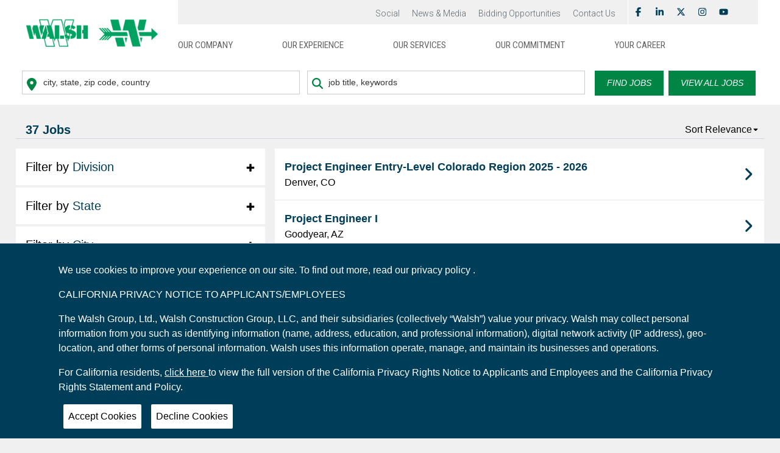

--- FILE ---
content_type: text/html
request_url: https://entrylevel.walshgroup.jobs/jobs/
body_size: 1117
content:
<!DOCTYPE html><html  lang="en"><head>
                <style nonce="0891701de1a058e0f9862b31d736c116"></style>
            <meta charset="utf-8">
<meta name="viewport" content="width=device-width, initial-scale=1">
<link rel="preconnect" href="https://fonts.googleapis.com">
<link rel="preconnect" href="https://fonts.gstatic.com" crossorigin>
<link href="https://fonts.googleapis.com/css2?family=Oswald:wght@200..700&family=Roboto+Condensed:ital,wght@0,100..900;1,100..900&family=Roboto:ital,wght@0,100..900;1,100..900&display=swap" rel="stylesheet">
<link integrity="sha256-zbIwGRm40TNjEaQiWOqj9Imt408Edjt1zn2VERtFNDY=" rel="stylesheet" href="/_nuxt/entry.C5Dr1fMz.css" crossorigin nonce="0891701de1a058e0f9862b31d736c116">
<link integrity="sha256-fl0NUWsSpPQorA3ZIvXlZ+Yplhpgn0kLzsHmO5dcyfQ=" rel="modulepreload" as="script" crossorigin href="/_nuxt/1eyA_JY9.js">
<link rel="prefetch" as="style" crossorigin href="/_nuxt/default.BAJ38wNn.css">
<link rel="prefetch" as="script" crossorigin href="/_nuxt/GLjN0rOn.js">
<link rel="prefetch" as="script" crossorigin href="/_nuxt/C4UlWWxH.js">
<link rel="prefetch" as="script" crossorigin href="/_nuxt/D7JgnaEV.js">
<meta name="format-detection" content="telephone=no">
<meta name="description" content="The Walsh Group is a rapidly growing, highly diversified construction company, and we constantly seek builders and business people to join our industry-leading team.">
<meta property="og:image" content="https://seo.nlx.org/walsh/img2/walsh-og.jpg">
<link rel="icon" type="image/ico" href="https://seo.nlx.org/walsh/img2/favicon.ico">
<script integrity="sha256-fl0NUWsSpPQorA3ZIvXlZ+Yplhpgn0kLzsHmO5dcyfQ=" type="module" src="/_nuxt/1eyA_JY9.js" crossorigin nonce="0891701de1a058e0f9862b31d736c116"></script></head><body><div id="__nuxt"></div><div id="teleports"></div><script nonce="0891701de1a058e0f9862b31d736c116" type="application/json" data-nuxt-data="nuxt-app" data-ssr="false" id="__NUXT_DATA__">[{"prerenderedAt":1,"serverRendered":2},1756913207084,false]</script>
<script nonce="0891701de1a058e0f9862b31d736c116">window.__NUXT__={};window.__NUXT__.config={public:{"add-assets":"",filters:[{display:"Category",key:"category",name:"category",solr_queries:{Safety:"(text:\"Category Safety\")",Other:"(text:\"Category Other\")",Operations:"(text:\"Category Operations\")",Marketing:"(text:\"Category Marketing\")",Legal:"(text:\"Category Legal\")",Insurance:"(text:\"Category Insurance\")","Infrastructure Management":"(text:\"Category Infrastructure Management\")","Information Technology":"(text:\"Category Information Technology\")","Human Resources":"(text:\"Category Human Resources\")",Facilities:"(text:\"Category Facilities\")",Estimating:"(text:\"Category Estimating\")",Equipment:"(text:\"Category Equipment\")",Concrete:"(text:\"Category Concrete\")","Business Development":"(text:\"Category Business Development\")","Administrative/Clerical":"(text:\"Category Administrative/Clerical\")","Accounting/Finance":"(text:\"Category Accounting/Finance\")"}},{display:"Division",key:"division",name:"division",solr_queries:{Water:"(text:\"Division Water\")",Transportation:"(text:\"Division Transportation\")","Service Group":"(text:\"Division Service Group\")",Building:"(text:\"Division Building\")","All Divisions":"(text:(\"Division All Divisions\"))"}},{display:"Country",key:"country",name:"location"},{display:"State",key:"state",name:"location"},{display:"City",name:"location",key:"city"},{display:"Title",key:"title",name:"title"}],"gmap-api-key":"AIzaSyCn_dkh1-LJrq5etUIQMJavrLQAyP3pu54","job-folder":"entrylevel-walshgroup-jobs",num_items:15,"site-config":{},source:"solr","x-origin":"entrylevel.walshgroup.jobs",use_solr_filters:false},app:{baseURL:"/",buildId:"73595bb9-25df-4830-b70c-2497e006190c",buildAssetsDir:"/_nuxt/",cdnURL:""}}</script></body></html>

--- FILE ---
content_type: text/css
request_url: https://entrylevel.walshgroup.jobs/_nuxt/entry.C5Dr1fMz.css
body_size: 6997
content:
*,::backdrop,:after,:before{--tw-border-spacing-x:0;--tw-border-spacing-y:0;--tw-translate-x:0;--tw-translate-y:0;--tw-rotate:0;--tw-skew-x:0;--tw-skew-y:0;--tw-scale-x:1;--tw-scale-y:1;--tw-pan-x: ;--tw-pan-y: ;--tw-pinch-zoom: ;--tw-scroll-snap-strictness:proximity;--tw-gradient-from-position: ;--tw-gradient-via-position: ;--tw-gradient-to-position: ;--tw-ordinal: ;--tw-slashed-zero: ;--tw-numeric-figure: ;--tw-numeric-spacing: ;--tw-numeric-fraction: ;--tw-ring-inset: ;--tw-ring-offset-width:0px;--tw-ring-offset-color:#fff;--tw-ring-color:#3b82f680;--tw-ring-offset-shadow:0 0 #0000;--tw-ring-shadow:0 0 #0000;--tw-shadow:0 0 #0000;--tw-shadow-colored:0 0 #0000;--tw-blur: ;--tw-brightness: ;--tw-contrast: ;--tw-grayscale: ;--tw-hue-rotate: ;--tw-invert: ;--tw-saturate: ;--tw-sepia: ;--tw-drop-shadow: ;--tw-backdrop-blur: ;--tw-backdrop-brightness: ;--tw-backdrop-contrast: ;--tw-backdrop-grayscale: ;--tw-backdrop-hue-rotate: ;--tw-backdrop-invert: ;--tw-backdrop-opacity: ;--tw-backdrop-saturate: ;--tw-backdrop-sepia: ;--tw-contain-size: ;--tw-contain-layout: ;--tw-contain-paint: ;--tw-contain-style: }/*! tailwindcss v3.4.17 | MIT License | https://tailwindcss.com*/*,:after,:before{border:0 solid #e5e7eb;box-sizing:border-box}:after,:before{--tw-content:""}:host,html{line-height:1.5;-webkit-text-size-adjust:100%;font-family:ui-sans-serif,system-ui,sans-serif,Apple Color Emoji,Segoe UI Emoji,Segoe UI Symbol,Noto Color Emoji;font-feature-settings:normal;font-variation-settings:normal;-moz-tab-size:4;tab-size:4;-webkit-tap-highlight-color:transparent}body{line-height:inherit;margin:0}hr{border-top-width:1px;color:inherit;height:0}abbr:where([title]){-webkit-text-decoration:underline dotted;text-decoration:underline dotted}h1,h2,h3,h4,h5,h6{font-size:inherit;font-weight:inherit}a{color:inherit;text-decoration:inherit}b,strong{font-weight:bolder}code,kbd,pre,samp{font-family:ui-monospace,SFMono-Regular,Menlo,Monaco,Consolas,Liberation Mono,Courier New,monospace;font-feature-settings:normal;font-size:1em;font-variation-settings:normal}small{font-size:80%}sub,sup{font-size:75%;line-height:0;position:relative;vertical-align:initial}sub{bottom:-.25em}sup{top:-.5em}table{border-collapse:collapse;border-color:inherit;text-indent:0}button,input,optgroup,select,textarea{color:inherit;font-family:inherit;font-feature-settings:inherit;font-size:100%;font-variation-settings:inherit;font-weight:inherit;letter-spacing:inherit;line-height:inherit;margin:0;padding:0}button,select{text-transform:none}button,input:where([type=button]),input:where([type=reset]),input:where([type=submit]){-webkit-appearance:button;background-color:initial;background-image:none}:-moz-focusring{outline:auto}:-moz-ui-invalid{box-shadow:none}progress{vertical-align:initial}::-webkit-inner-spin-button,::-webkit-outer-spin-button{height:auto}[type=search]{-webkit-appearance:textfield;outline-offset:-2px}::-webkit-search-decoration{-webkit-appearance:none}::-webkit-file-upload-button{-webkit-appearance:button;font:inherit}summary{display:list-item}blockquote,dd,dl,figure,h1,h2,h3,h4,h5,h6,hr,p,pre{margin:0}fieldset{margin:0}fieldset,legend{padding:0}menu,ol,ul{list-style:none;margin:0;padding:0}dialog{padding:0}textarea{resize:vertical}input::placeholder,textarea::placeholder{color:#9ca3af;opacity:1}[role=button],button{cursor:pointer}:disabled{cursor:default}audio,canvas,embed,iframe,img,object,svg,video{display:block;vertical-align:middle}img,video{height:auto;max-width:100%}[hidden]:where(:not([hidden=until-found])){display:none}[multiple],[type=date],[type=datetime-local],[type=email],[type=month],[type=number],[type=password],[type=search],[type=tel],[type=text],[type=time],[type=url],[type=week],input:where(:not([type])),select,textarea{-webkit-appearance:none;-moz-appearance:none;appearance:none;background-color:#fff;border-color:#6b7280;border-radius:0;border-width:1px;font-size:1rem;line-height:1.5rem;padding:.5rem .75rem;--tw-shadow:0 0 #0000}[multiple]:focus,[type=date]:focus,[type=datetime-local]:focus,[type=email]:focus,[type=month]:focus,[type=number]:focus,[type=password]:focus,[type=search]:focus,[type=tel]:focus,[type=text]:focus,[type=time]:focus,[type=url]:focus,[type=week]:focus,input:where(:not([type])):focus,select:focus,textarea:focus{outline:2px solid #0000;outline-offset:2px;--tw-ring-inset:var(--tw-empty, );--tw-ring-offset-width:0px;--tw-ring-offset-color:#fff;--tw-ring-color:#2563eb;--tw-ring-offset-shadow:var(--tw-ring-inset) 0 0 0 var(--tw-ring-offset-width) var(--tw-ring-offset-color);--tw-ring-shadow:var(--tw-ring-inset) 0 0 0 calc(1px + var(--tw-ring-offset-width)) var(--tw-ring-color);border-color:#2563eb;box-shadow:var(--tw-ring-offset-shadow),var(--tw-ring-shadow),var(--tw-shadow)}input::placeholder,textarea::placeholder{color:#6b7280;opacity:1}::-webkit-datetime-edit-fields-wrapper{padding:0}::-webkit-date-and-time-value{min-height:1.5em;text-align:inherit}::-webkit-datetime-edit{display:inline-flex}::-webkit-datetime-edit,::-webkit-datetime-edit-day-field,::-webkit-datetime-edit-hour-field,::-webkit-datetime-edit-meridiem-field,::-webkit-datetime-edit-millisecond-field,::-webkit-datetime-edit-minute-field,::-webkit-datetime-edit-month-field,::-webkit-datetime-edit-second-field,::-webkit-datetime-edit-year-field{padding-bottom:0;padding-top:0}select{background-image:url("data:image/svg+xml;charset=utf-8,%3Csvg xmlns='http://www.w3.org/2000/svg' fill='none' viewBox='0 0 20 20'%3E%3Cpath stroke='%236b7280' stroke-linecap='round' stroke-linejoin='round' stroke-width='1.5' d='m6 8 4 4 4-4'/%3E%3C/svg%3E");background-position:right .5rem center;background-repeat:no-repeat;background-size:1.5em 1.5em;padding-right:2.5rem;-webkit-print-color-adjust:exact;print-color-adjust:exact}[multiple],[size]:where(select:not([size="1"])){background-image:none;background-position:0 0;background-repeat:unset;background-size:initial;padding-right:.75rem;-webkit-print-color-adjust:unset;print-color-adjust:unset}[type=checkbox],[type=radio]{-webkit-appearance:none;-moz-appearance:none;appearance:none;background-color:#fff;background-origin:border-box;border-color:#6b7280;border-width:1px;color:#2563eb;display:inline-block;flex-shrink:0;height:1rem;padding:0;-webkit-print-color-adjust:exact;print-color-adjust:exact;-webkit-user-select:none;user-select:none;vertical-align:middle;width:1rem;--tw-shadow:0 0 #0000}[type=checkbox]{border-radius:0}[type=radio]{border-radius:100%}[type=checkbox]:focus,[type=radio]:focus{outline:2px solid #0000;outline-offset:2px;--tw-ring-inset:var(--tw-empty, );--tw-ring-offset-width:2px;--tw-ring-offset-color:#fff;--tw-ring-color:#2563eb;--tw-ring-offset-shadow:var(--tw-ring-inset) 0 0 0 var(--tw-ring-offset-width) var(--tw-ring-offset-color);--tw-ring-shadow:var(--tw-ring-inset) 0 0 0 calc(2px + var(--tw-ring-offset-width)) var(--tw-ring-color);box-shadow:var(--tw-ring-offset-shadow),var(--tw-ring-shadow),var(--tw-shadow)}[type=checkbox]:checked,[type=radio]:checked{background-color:currentColor;background-position:50%;background-repeat:no-repeat;background-size:100% 100%;border-color:#0000}[type=checkbox]:checked{background-image:url("data:image/svg+xml;charset=utf-8,%3Csvg xmlns='http://www.w3.org/2000/svg' fill='%23fff' viewBox='0 0 16 16'%3E%3Cpath d='M12.207 4.793a1 1 0 0 1 0 1.414l-5 5a1 1 0 0 1-1.414 0l-2-2a1 1 0 0 1 1.414-1.414L6.5 9.086l4.293-4.293a1 1 0 0 1 1.414 0'/%3E%3C/svg%3E")}@media (forced-colors:active){[type=checkbox]:checked{-webkit-appearance:auto;-moz-appearance:auto;appearance:auto}}[type=radio]:checked{background-image:url("data:image/svg+xml;charset=utf-8,%3Csvg xmlns='http://www.w3.org/2000/svg' fill='%23fff' viewBox='0 0 16 16'%3E%3Ccircle cx='8' cy='8' r='3'/%3E%3C/svg%3E")}@media (forced-colors:active){[type=radio]:checked{-webkit-appearance:auto;-moz-appearance:auto;appearance:auto}}[type=checkbox]:checked:focus,[type=checkbox]:checked:hover,[type=checkbox]:indeterminate,[type=radio]:checked:focus,[type=radio]:checked:hover{background-color:currentColor;border-color:#0000}[type=checkbox]:indeterminate{background-image:url("data:image/svg+xml;charset=utf-8,%3Csvg xmlns='http://www.w3.org/2000/svg' fill='none' viewBox='0 0 16 16'%3E%3Cpath stroke='%23fff' stroke-linecap='round' stroke-linejoin='round' stroke-width='2' d='M4 8h8'/%3E%3C/svg%3E");background-position:50%;background-repeat:no-repeat;background-size:100% 100%}@media (forced-colors:active){[type=checkbox]:indeterminate{-webkit-appearance:auto;-moz-appearance:auto;appearance:auto}}[type=checkbox]:indeterminate:focus,[type=checkbox]:indeterminate:hover{background-color:currentColor;border-color:#0000}[type=file]{background:unset;border-color:inherit;border-radius:0;border-width:0;font-size:unset;line-height:inherit;padding:0}[type=file]:focus{outline:1px solid ButtonText;outline:1px auto -webkit-focus-ring-color}.container{width:100%}@media (min-width:640px){.container{max-width:640px}}@media (min-width:768px){.container{max-width:768px}}@media (min-width:1024px){.container{max-width:1024px}}@media (min-width:1280px){.container{max-width:1280px}}@media (min-width:1536px){.container{max-width:1536px}}.sr-only{height:1px;margin:-1px;overflow:hidden;padding:0;position:absolute;width:1px;clip:rect(0,0,0,0);border-width:0;white-space:nowrap}.static{position:static}.fixed{position:fixed}.absolute{position:absolute}.relative{position:relative}.-inset-0\.5{top:-.125rem;right:-.125rem;bottom:-.125rem;left:-.125rem}.inset-y-0{bottom:0;top:0}.bottom-0{bottom:0}.bottom-\[-2\.4rem\]{bottom:-2.4rem}.left-0{left:0}.left-2{left:.5rem}.right-0{right:0}.right-2{right:.5rem}.top-0{top:0}.top-3{top:.75rem}.z-10{z-index:10}.z-30{z-index:30}.z-50{z-index:50}.z-\[9999\]{z-index:9999}.order-2{order:2}.\!m-0{margin:0!important}.\!m-auto{margin:auto!important}.m-1{margin:.25rem}.m-4{margin:1rem}.mx-0\.5{margin-left:.125rem;margin-right:.125rem}.mx-2{margin-left:.5rem;margin-right:.5rem}.mx-4{margin-left:1rem;margin-right:1rem}.mx-auto{margin-left:auto;margin-right:auto}.my-2{margin-bottom:.5rem;margin-top:.5rem}.my-4{margin-bottom:1rem;margin-top:1rem}.\!mb-0{margin-bottom:0!important}.mb-1{margin-bottom:.25rem}.mb-10{margin-bottom:2.5rem}.mb-2{margin-bottom:.5rem}.mb-4{margin-bottom:1rem}.mb-8{margin-bottom:2rem}.ml-2{margin-left:.5rem}.ml-4{margin-left:1rem}.mr-0\.5{margin-right:.125rem}.mr-1{margin-right:.25rem}.mr-2{margin-right:.5rem}.mr-4{margin-right:1rem}.mt-1{margin-top:.25rem}.mt-16{margin-top:4rem}.mt-4{margin-top:1rem}.mt-6{margin-top:1.5rem}.mt-\[-1px\]{margin-top:-1px}.block{display:block}.inline{display:inline}.flex{display:flex}.inline-flex{display:inline-flex}.table{display:table}.\!hidden{display:none!important}.hidden{display:none}.h-11{height:2.75rem}.h-24{height:6rem}.h-4{height:1rem}.h-6{height:1.5rem}.h-8{height:2rem}.h-auto{height:auto}.h-full{height:100%}.h-screen{height:100vh}.min-h-20{min-height:5rem}.min-h-\[500px\]{min-height:500px}.min-h-full{min-height:100%}.min-h-screen{min-height:100vh}.w-14{width:3.5rem}.w-32{width:8rem}.w-4{width:1rem}.w-48{width:12rem}.w-6{width:1.5rem}.w-\[12px\]{width:12px}.w-\[15px\]{width:15px}.w-\[16px\]{width:16px}.w-\[18px\]{width:18px}.w-\[calc\(100\%-34px\)\]{width:calc(100% - 34px)}.w-auto{width:auto}.w-full{width:100%}.max-w-6xl{max-width:72rem}.flex-1{flex:1 1 0%}.flex-none{flex:none}.grow{flex-grow:1}.rotate-180{--tw-rotate:180deg}.rotate-180,.transform{transform:translate(var(--tw-translate-x),var(--tw-translate-y)) rotate(var(--tw-rotate)) skew(var(--tw-skew-x)) skewY(var(--tw-skew-y)) scaleX(var(--tw-scale-x)) scaleY(var(--tw-scale-y))}@keyframes pulse{50%{opacity:.5}}.animate-pulse{animation:pulse 2s cubic-bezier(.4,0,.6,1) infinite}@keyframes spin{to{transform:rotate(1turn)}}.animate-spin{animation:spin 1s linear infinite}.cursor-not-allowed{cursor:not-allowed}.cursor-pointer{cursor:pointer}.flex-row{flex-direction:row}.flex-col{flex-direction:column}.flex-col-reverse{flex-direction:column-reverse}.flex-wrap{flex-wrap:wrap}.items-center{align-items:center}.justify-between{justify-content:space-between}.gap-2{gap:.5rem}.gap-6{gap:1.5rem}.gap-8{gap:2rem}.truncate{overflow:hidden;text-overflow:ellipsis;white-space:nowrap}.break-all{word-break:break-all}.rounded{border-radius:.25rem}.rounded-full{border-radius:9999px}.rounded-md{border-radius:.375rem}.rounded-sm{border-radius:.125rem}.rounded-b-md{border-bottom-left-radius:.375rem;border-bottom-right-radius:.375rem}.border{border-width:1px}.border-0{border-width:0}.border-2{border-width:2px}.border-b{border-bottom-width:1px}.border-b-0{border-bottom-width:0}.border-b-2{border-bottom-width:2px}.border-l{border-left-width:1px}.border-r-2{border-right-width:2px}.border-t{border-top-width:1px}.border-solid{border-style:solid}.border-current{border-color:currentColor}.border-gray-200{--tw-border-opacity:1;border-color:rgb(229 231 235/var(--tw-border-opacity,1))}.border-gray-300{--tw-border-opacity:1;border-color:rgb(209 213 219/var(--tw-border-opacity,1))}.border-gray-50{--tw-border-opacity:1;border-color:rgb(249 250 251/var(--tw-border-opacity,1))}.border-primary{--tw-border-opacity:1;border-color:rgb(0 61 88/var(--tw-border-opacity,1))}.\!bg-primary{--tw-bg-opacity:1!important;background-color:rgb(0 61 88/var(--tw-bg-opacity,1))!important}.bg-accordion{--tw-bg-opacity:1;background-color:rgb(255 255 255/var(--tw-bg-opacity,1))}.bg-gray-300{--tw-bg-opacity:1;background-color:rgb(209 213 219/var(--tw-bg-opacity,1))}.bg-gray-50{--tw-bg-opacity:1;background-color:rgb(249 250 251/var(--tw-bg-opacity,1))}.bg-primary{--tw-bg-opacity:1;background-color:rgb(0 61 88/var(--tw-bg-opacity,1))}.bg-white{--tw-bg-opacity:1;background-color:rgb(255 255 255/var(--tw-bg-opacity,1))}.bg-none{background-image:none}.fill-\[\#008545\]{fill:#008545}.fill-primary{fill:#003d58}.fill-white{fill:#fff}.p-1{padding:.25rem}.p-12{padding:3rem}.p-2{padding:.5rem}.p-3{padding:.75rem}.p-4{padding:1rem}.p-6{padding:1.5rem}.px-2{padding-left:.5rem;padding-right:.5rem}.px-3{padding-left:.75rem;padding-right:.75rem}.px-4{padding-left:1rem;padding-right:1rem}.px-8{padding-left:2rem;padding-right:2rem}.py-0{padding-bottom:0;padding-top:0}.pb-2{padding-bottom:.5rem}.pl-0{padding-left:0}.pl-3{padding-left:.75rem}.pl-4{padding-left:1rem}.pl-7{padding-left:1.75rem}.pr-0{padding-right:0}.pr-4{padding-right:1rem}.pt-3{padding-top:.75rem}.text-left{text-align:left}.text-center{text-align:center}.align-middle{vertical-align:middle}.\!text-\[225\%\]{font-size:225%!important}.text-2xl{font-size:1.5rem;line-height:2rem}.text-4xl{font-size:2.25rem;line-height:2.5rem}.text-\[2rem\]{font-size:2rem}.text-base{font-size:1rem;line-height:1.5rem}.text-lg{font-size:1.125rem;line-height:1.75rem}.text-sm{font-size:.875rem;line-height:1.25rem}.text-xl{font-size:1.25rem;line-height:1.75rem}.font-bold{font-weight:700}.normal-case{text-transform:none}.italic{font-style:italic}.leading-6{line-height:1.5rem}.text-black{--tw-text-opacity:1;color:rgb(0 0 0/var(--tw-text-opacity,1))}.text-gray-300{--tw-text-opacity:1;color:rgb(209 213 219/var(--tw-text-opacity,1))}.text-gray-500{--tw-text-opacity:1;color:rgb(107 114 128/var(--tw-text-opacity,1))}.text-gray-700{--tw-text-opacity:1;color:rgb(55 65 81/var(--tw-text-opacity,1))}.text-primary{--tw-text-opacity:1;color:rgb(0 61 88/var(--tw-text-opacity,1))}.text-white{--tw-text-opacity:1;color:rgb(255 255 255/var(--tw-text-opacity,1))}.underline{text-decoration-line:underline}.shadow-md{--tw-shadow:0 4px 6px -1px #0000001a,0 2px 4px -2px #0000001a;--tw-shadow-colored:0 4px 6px -1px var(--tw-shadow-color),0 2px 4px -2px var(--tw-shadow-color)}.shadow-md,.shadow-sm{box-shadow:var(--tw-ring-offset-shadow,0 0 #0000),var(--tw-ring-shadow,0 0 #0000),var(--tw-shadow)}.shadow-sm{--tw-shadow:0 1px 2px 0 #0000000d;--tw-shadow-colored:0 1px 2px 0 var(--tw-shadow-color)}.blur{--tw-blur:blur(8px)}.blur,.blur-sm{filter:var(--tw-blur) var(--tw-brightness) var(--tw-contrast) var(--tw-grayscale) var(--tw-hue-rotate) var(--tw-invert) var(--tw-saturate) var(--tw-sepia) var(--tw-drop-shadow)}.blur-sm{--tw-blur:blur(4px)}.grayscale{--tw-grayscale:grayscale(100%)}.grayscale,.invert{filter:var(--tw-blur) var(--tw-brightness) var(--tw-contrast) var(--tw-grayscale) var(--tw-hue-rotate) var(--tw-invert) var(--tw-saturate) var(--tw-sepia) var(--tw-drop-shadow)}.invert{--tw-invert:invert(100%)}.filter{filter:var(--tw-blur) var(--tw-brightness) var(--tw-contrast) var(--tw-grayscale) var(--tw-hue-rotate) var(--tw-invert) var(--tw-saturate) var(--tw-sepia) var(--tw-drop-shadow)}.transition{transition-duration:.15s;transition-property:color,background-color,border-color,text-decoration-color,fill,stroke,opacity,box-shadow,transform,filter,backdrop-filter;transition-timing-function:cubic-bezier(.4,0,.2,1)}.hover\:border-primary:hover{--tw-border-opacity:1;border-color:rgb(0 61 88/var(--tw-border-opacity,1))}.hover\:bg-\[\#dcdcdc\]:hover{--tw-bg-opacity:1;background-color:rgb(220 220 220/var(--tw-bg-opacity,1))}.hover\:bg-gray-200:hover{--tw-bg-opacity:1;background-color:rgb(229 231 235/var(--tw-bg-opacity,1))}.hover\:bg-primary:hover{--tw-bg-opacity:1;background-color:rgb(0 61 88/var(--tw-bg-opacity,1))}.hover\:bg-white:hover{--tw-bg-opacity:1;background-color:rgb(255 255 255/var(--tw-bg-opacity,1))}.hover\:bg-opacity-75:hover{--tw-bg-opacity:.75}.hover\:fill-white:hover{fill:#fff}.hover\:text-\[\#42484d\]:hover{--tw-text-opacity:1;color:rgb(66 72 77/var(--tw-text-opacity,1))}.hover\:text-gray-800:hover{--tw-text-opacity:1;color:rgb(31 41 55/var(--tw-text-opacity,1))}.hover\:text-primary:hover{--tw-text-opacity:1;color:rgb(0 61 88/var(--tw-text-opacity,1))}.hover\:text-white:hover{--tw-text-opacity:1;color:rgb(255 255 255/var(--tw-text-opacity,1))}.focus\:outline-none:focus{outline:2px solid #0000;outline-offset:2px}.focus\:ring-2:focus{--tw-ring-offset-shadow:var(--tw-ring-inset) 0 0 0 var(--tw-ring-offset-width) var(--tw-ring-offset-color);--tw-ring-shadow:var(--tw-ring-inset) 0 0 0 calc(2px + var(--tw-ring-offset-width)) var(--tw-ring-color);box-shadow:var(--tw-ring-offset-shadow),var(--tw-ring-shadow),var(--tw-shadow,0 0 #0000)}.focus\:ring-inset:focus{--tw-ring-inset:inset}.focus\:ring-white:focus{--tw-ring-opacity:1;--tw-ring-color:rgb(255 255 255/var(--tw-ring-opacity,1))}@media (min-width:640px){.sm\:p-0{padding:0}.sm\:text-sm{font-size:.875rem;line-height:1.25rem}}@media (min-width:768px){.md\:m-6{margin:1.5rem}.md\:mx-auto{margin-left:auto;margin-right:auto}.md\:inline{display:inline}.md\:hidden{display:none}.md\:w-16{width:4rem}.md\:flex-row{flex-direction:row}}@media (min-width:1024px){.lg\:order-1{order:1}.lg\:order-2{order:2}.lg\:m-auto{margin:auto}.lg\:mt-12{margin-top:3rem}.lg\:w-1\/3{width:33.333333%}.lg\:w-2\/3{width:66.666667%}.lg\:w-20{width:5rem}.lg\:w-\[32\%\]{width:32%}.lg\:flex-row{flex-direction:row}.lg\:rounded-b{border-bottom-left-radius:.25rem;border-bottom-right-radius:.25rem}.lg\:px-8{padding-left:2rem;padding-right:2rem}.lg\:pl-2{padding-left:.5rem}.lg\:pl-4{padding-left:1rem}.lg\:pr-2{padding-right:.5rem}.lg\:pr-6{padding-right:1.5rem}.lg\:text-base{font-size:1rem;line-height:1.5rem}}.skip-to{background-color:#000;color:#fff;left:0;padding:8px;position:absolute;transform:translateY(-200%);transition:transform .3s;z-index:999}.skip-to:focus{transform:translateY(0)}.gmv-map{height:100%;width:100%}.gm-style-iw button[title=Close]{display:none!important}.minus-circle,.plus-circle{display:inline;height:16px;width:16px}.slide-fade-enter-active{transition:all .1s ease}.slide-fade-leave-active{transition:all .4s ease}.slide-fade-enter,.slide-fade-leave-to{opacity:0;transform:translateY(-10px)}.accordion-minus,.accordion-plus{height:16px;width:16px}#search .form__label,.visuallyHidden{overflow:hidden;position:absolute;clip:rect(0 0 0 0);border:0;height:1px;margin:-1px;padding:0;width:1px}.video-wrapper{height:0;padding-bottom:56.25%;position:relative}.video-wrapper-vert{height:0;padding-bottom:178%;position:relative}.video-wrapper iframe,.video-wrapper-vert iframe{height:100%;left:0;position:absolute;top:0;width:100%}body{background:#f0f0f0;font-family:Helvetica Neue,Helvetica,Arial,sans-serif;line-height:1.5}button{background:none;border:none;cursor:pointer;font:inherit;padding:0}img,video{display:inline;max-width:inherit;width:100%}em{font-style:normal}.bold,strong{font-weight:700}.bullets{list-style-type:disc;margin-left:18px}.clear-header{padding-top:175px}.banner{position:relative}.banner:after{background:linear-gradient(180deg,transparent 0,transparent 50%,#000);content:"";height:150%;left:0;width:100%;z-index:1}.banner .h1,.banner:after{bottom:0;position:absolute}.banner .h1{color:#fff;font-family:Roboto Condensed,sans-serif;font-size:406%;font-weight:800;left:40px;line-height:1;z-index:9}#main p,#main ul,footer p{margin-bottom:1rem;margin-top:1rem}#main.home p{color:#5d676f;font-size:.9375rem;margin:15px 0}#benefits ul,#main.home p{font-family:Roboto Condensed,sans-serif;font-weight:300}#benefits ul{color:#565a5c;font-size:1.5625rem;line-height:35px}#main .job-description ul{list-style-type:disc;margin-left:18px}#main .job-description ul li p{margin:0}.cp-row{padding:50px 10px}.content-padding{padding:0 50px}.container{margin:0 auto;max-width:1260px;width:96%}.header .container{max-width:1208px}.flex-row{display:flex;flex-direction:row;flex-wrap:wrap}.grid-25{width:25%}.grid-33{width:33.333%}.grid-50{width:50%}.h1{font-family:Roboto Condensed,sans-serif;font-size:225%;line-height:46px;margin:0 0 20px;padding-bottom:25px;position:relative;text-align:center}.h1 span{color:#565a5c;display:block;font-size:80%;font-weight:300}.h2{font-size:225%;line-height:46px;text-align:center}.h2,.h3{font-family:Roboto Condensed,sans-serif;margin:50px 0 20px;padding-bottom:25px;position:relative}.h3{color:#b0e7c7;color:#5d676f;font-size:162.5%;text-transform:none}#videos .h3{margin-top:20px;padding:0}.h1:after,.h2:after{background:#dcdcdc;height:4px;max-width:60px}.h1:after,.h2:after,.h3:after{bottom:0;content:"";left:50%;position:absolute;transform:translate(-50%);width:100%}.h3:after{border-bottom:2px dotted #5d676f;height:2px;max-width:30px}#videos .h3:after,.banner .h1:after{display:none}#main.home p.intro{color:#565a5c;font-family:Roboto Condensed,sans-serif;font-size:1.5625rem;font-weight:300;line-height:35px;margin:0 auto;max-width:908px;text-align:center}.align-center{align-items:center}.justify-center{justify-content:center}.space-evenly{justify-content:space-evenly}.space-between{justify-content:space-between}.bg-white{background:#fff}.bg-blue{background:#003d58}.color-green{color:#008545}.color-white{color:#fff}#career-paths .box2{border-top:3px solid #b0e7c7;margin:20px;padding:10px 0 0}#career-paths .box2 h2{font-family:Roboto Condensed,sans-serif}#talent-network img{border:4px solid #008545;border-radius:50%;max-width:250px;padding:4px;width:100%}#testimonials ul{position:relative}#testimonials .grid-33{background:#fff;border:10px solid #003d58;margin:100px 0 0;padding:0 10px}#testimonials .h3{margin:0 0 20px}.box{background:#fff;padding:170px 30px 72px;position:relative}.box img{border-radius:50%;left:50%;max-width:240px;position:absolute;top:-100px;transform:translate(-50%)}.box svg{height:auto;left:45%;opacity:.55;position:absolute;top:-10px;width:40px;fill:#fff}.btn{background:#008545;color:#fff;display:inline-block;font-size:90%;padding:10px 20px;text-align:center;text-transform:uppercase}.header{background:#fff;left:0;position:fixed;top:0;width:100%;z-index:99}#logo{margin:20px 0 0;width:230px}.hamburger{display:none}.navigation{font-family:Oswald,sans-serif;margin-left:auto;width:calc(100% - 256px)}.ftop{background:#f0f0f0;height:40px;padding-right:3%;text-align:right}.ftop,.ftop ul.frt{width:100%}.ftop ul.frt li,.ftop ul.frt li.br{display:inline-block}.ftop ul.frt li.br{border-right:1px solid #fff;height:40px;line-height:40px;margin-right:9px}.ftop ul.frt li a,.ftop ul.frt li.br a{color:#5d676f;font-family:Roboto,sans-serif;font-size:.875rem;font-weight:300;letter-spacing:0;padding-right:20px}.ftop ul.frt li a.icon{align-items:center;color:#003d58;display:flex;justify-content:center;padding-inline:4px}.ftop ul.frt li a.icon svg{fill:#003d58;height:15px;position:relative;width:15px}.nav{margin-top:20px;z-index:99}.nav,.trigger{position:relative}.trigger{margin-right:66px}.trigger:focus button svg,.trigger:hover button svg{transform:rotate(180deg)}.trigger:focus div>a,.trigger:hover div>a{border-bottom:5px solid #00a160}.trigger a{border-bottom:5px solid transparent;color:#646464;display:block;font-family:Roboto Condensed,sans-serif;font-size:95%;font-weight:400;line-height:29px;padding-bottom:7px;position:relative;text-transform:uppercase}.btn-container{display:flex}.btn-container button{height:10px;margin-left:5px;margin-top:7px;width:10px}.nav .dropdown{background:#fff;left:0;min-width:250px;padding:15px;position:absolute;top:41px}.nav .dropdown li{height:30px;width:100%}.nav .dropdown a{color:#646464;display:block;font-size:76%;font-weight:300;letter-spacing:.025rem;line-height:2.1;padding:0 10px;transition:all .25s ease-out;width:100%}.nav .dropdown a:focus,.nav .dropdown a:hover{background:#f0f0f0;color:#003d58;font-size:80%}#search{padding:15px 0 0}#search .btn{font-style:italic;margin:0 4px 15px}.search-tab{flex-grow:1;margin:0 1% 15px 0;position:relative}.search-tab input{-webkit-appearance:none;border:1px solid #ccc;font-size:90%;padding:8px 10px 8px 34px;width:100%}.search-tab input::-webkit-input-placeholder{color:#333}.search-tab input::-moz-placeholder{color:#333}.search-tab input:-ms-input-placeholder{color:#333}.search-tab input:-moz-placeholder{color:#333}.uselocation{border:1px solid #ccc;border-top:none}.current-location{align-items:center;background:#fff;border:1px solid #ccc;border-radius:0;box-shadow:0 0 2px #00000040;cursor:pointer;display:flex;left:0;padding:.75rem;position:absolute;width:100%}.radius-search{bottom:-42px;position:absolute;right:0}.form__autocomplete-results{background:#fff;border:1px solid #ccc;box-shadow:0 0 2px #00000040;left:0;padding:.75rem;position:absolute;width:100%;z-index:9}.form__autocomplete-results li{border-bottom:1px solid #f4f4f4;cursor:pointer;padding:.1rem}.form__autocomplete-results li:focus,.form__autocomplete-results li:hover{background:#f4f4f4}.ft{background-color:#003d58;color:#fff;font-family:Oswald,sans-serif,Arial,Verdana;font-weight:300;padding-bottom:30px;-webkit-font-smoothing:antialiased}.ft div.mid{margin:0 auto;max-width:1200px;padding:50px 2% 0;position:relative;text-align:center;width:96%}.ft div.mid div.ftlocations{float:left;margin:0 10% 0 5%;padding:0;position:relative;width:50%}.ft div.mid div.location{float:left;text-align:left;width:33%}.ft div.mid div.location img{padding-bottom:20px}.ft div.mid div.location h4{font-weight:700;padding-bottom:5px}.ft div.mid div.ftlinks{float:left;width:30%}.ft div.mid div.ftlinks li{border-bottom:1px solid #c8c8c8;cursor:pointer;padding:5px;text-align:left;width:100%}.ft div.mid div.ftlinks li a{color:#fff;font-size:.9375rem;line-height:22px}.ft div.mid div.ftcopyright{clear:both;color:#fff;padding-left:5%;padding-top:7%;text-align:left}.ft div.mid div.ftcopyright p{font-size:.8125rem;margin-top:10px}.job-heading{--tw-bg-opacity:1;background-color:rgb(0 61 88/var(--tw-bg-opacity,1));--tw-text-opacity:1;border-radius:3px;color:rgb(255 255 255/var(--tw-text-opacity,1));margin-bottom:30px}.job-details{padding:50px 20px}.add-info{background:#004969;padding:1rem;text-align:right;width:322px}.apply-btn{background:#003d58;border-radius:4px;color:#fff;display:inline-block;font-size:120%;padding:10px 30px;text-align:center}.job-sidebar .apply-btn{background:#fff;color:#003d58}.job-description{margin-right:2rem;width:calc(100% - 322px - 2rem)}.job-sidebar{padding:2rem 1rem;width:322px;--tw-bg-opacity:1;align-self:start;background-color:rgb(0 61 88/var(--tw-bg-opacity,1));color:#fff}.side-bar{border-top:3px solid;margin-top:1rem}.underline-border{border-bottom:3px solid #008545;display:block;font-weight:700;text-transform:uppercase}.share-options{margin-top:0!important}.share-options a{align-items:center;background:#fff;border-radius:50%;color:#003d58;display:block;display:flex;font-size:1.5rem;height:44px;justify-content:center;line-height:1.8;margin:1rem .5rem;text-align:center;width:44px}.share-options svg{fill:#003d58;height:24px;width:24px}.splide__arrow{position:absolute;top:50%;z-index:1}.splide__arrow svg{fill:#fff}.splide__arrow--prev{transform:translateY(-50%) rotate(180deg)}.splide__arrow--next{right:0;transform:translateY(-50%)}@media screen and (max-width:1214px){#main-nav,.ftop{display:none}.nav .hamburger{border-bottom:0;display:block;position:absolute;right:30px;top:-76px;width:auto;z-index:10}.nav .hamburger .bar{background:#000;display:block;height:3px;margin-block:5px;width:30px}.nav.showNav .hamburger .bar{background:#fff}.nav.showNav #main-nav{display:block;position:absolute;width:100%;z-index:10}.navigation{width:100%}#main-nav .dropdown,.caret-down,.job-description .apply-btn{display:none}.nav.showNav .overlay-mobile{background:#008545;height:100%;left:0;position:fixed;top:0;width:100%;z-index:9}.trigger{margin:0}.trigger a{color:#fff;display:block;text-align:left;width:100%}.trigger a,.trigger:focus div>a,.trigger:hover div>a{border-bottom:1px solid}.trigger button{display:none}}@media screen and (max-width:998px){.header{position:relative}.clear-header,.content-padding{padding:0}#search .btn,.add-info,.ft div.mid div.ftlocations,.ft div.mid div.location,.grid-25,.grid-33,.grid-50,.job-description,.job-details,.job-sidebar,.search-tab{width:100%}.job-description{margin-right:0}.job-details{padding-block:20px}.add-info{text-align:left}.ft div.mid div.ftcopyright,.ft div.mid div.ftlocations{margin:0;padding-left:0}.search-tab{margin-right:0}}


--- FILE ---
content_type: text/css
request_url: https://entrylevel.walshgroup.jobs/_nuxt/default.BAJ38wNn.css
body_size: -214
content:
.hamburger.close{display:none}


--- FILE ---
content_type: text/javascript
request_url: https://entrylevel.walshgroup.jobs/_nuxt/DH-b__EX.js
body_size: 1232
content:
import{ac as y,_ as c,ad as l,c as h,o as p,h as b,aa as S,ab as v,a0 as _,W as A,d as D,a1 as U}from"./1eyA_JY9.js";import{j as m,k as n,l as u,u as $,b as C,s as k,m as w,V as T,U as J}from"./D7JgnaEV.js";var d=m(function(t,e,s){return t+(s?"-":"")+e.toLowerCase()});function f(t,e,s){return n(s).get(e,{params:t})}function I(t,e={},s={}){const o={...e,...s},a=d(o.source);return f(t,`v1/${a}/search`,o)}function V(t,e){return f(t,"v1/google-talent/commute",e)}function j(t,e,s){return s["search-api-use-get"]=="true"?n(s).get(e,{params:t}):n(s).post(e,{data:t,config:s["site-config"]})}function q(t,e={},s={}){const o={...e,...s},a=d(o.source);return j(t,`v1/${a}/search`,o)}function O(t,e){return j(t,"v1/google-talent/commute",e)}const g=y(),K=g?q:I,Y=g?O:V,G={data(){return{job:{}}},props:{jobData:{type:Object,required:!0}},mounted(){this.transformJobData()},watch:{jobData(){this.transformJobData()}},methods:{transformJobData(){this.job=this.jobData,this.jobData.job?this.setGoogleTalentJobData():this.setSolrJobData()},setSolrJobData(){this.job.title=this.job.title_exact,this.job.location=this.job.location_exact,this.job.job_url=l(this.job)},setGoogleTalentJobData(){this.job.job_url=l(this.job),this.job={...this.job,...this.job.job},delete this.job.job,this.addCustomAttributes(),delete this.job.customAttributes,this.job.commuteTime=this.commuteTime(),this.job.location=this.job.city_display,this.job.guid=this.jobData.job.requisitionId},addCustomAttributes(){for(const[t,e]of Object.entries(this.job.customAttributes)){const s=e.stringValues;this.job[t]=Array.isArray(s)?s.join(" "):s}},commuteTime(){if(!this.hasCommuteInfo)return null;const t=parseInt(this.job.commuteInfo.travelDuration.replace("s","")),e=Math.floor(t/60/60),s=Math.floor(t/60)-e*60;return s==0?"< 1 minute":s+" minutes"},fallbackAttribute(t,e,s=""){let o=u(this.job,t,s);return o||(o=u(this.job,e,s)),o}},computed:{slotData(){return{job:this.job,isSolr:this.isSolr,isGoogleTalent:this.isGoogleTalent,fallbackAttribute:this.fallbackAttribute}},isSolr(){return!this.isGoogleTalent},isGoogleTalent(){return Object.prototype.hasOwnProperty.call(this.jobData,"job")},hasCommuteInfo(){return Object.prototype.hasOwnProperty.call(this.job.commuteInfo,"travelDuration")}}};function P(t,e,s,o,a,r){return p(),h("section",null,[b(t.$slots,"default",S(v(r.slotData)))])}const F=c(G,[["render",P]]);function E(t){return $(_(t).toLowerCase())}var M=m(function(t,e,s){return e=e.toLowerCase(),t+(s?E(e):e)});const x={props:{guid:{required:!0},guidViewSource:{required:!1,default:10},analytics:{required:!1,default:"apply-click"},domain:{required:!1,default:"rr.jobsyn.org"},mailto:{required:!1,default:null},dimensions:{required:!1,default:()=>({})}},data(){return{applyUrl:""}},created(){this.setApplyUrl()},methods:{getUtmParams(){try{return JSON.parse(sessionStorage.getItem(J))}catch{return{}}},getViewSource(){try{let t=sessionStorage.getItem(T);return t?{vs:t}:{}}catch{return{}}},setApplyUrl(){if(this.mailto){this.applyUrl=this.mailto;return}this.applyUrl=`https://${this.domain}/${this.guid}${this.guidViewSource}`;{const t={...this.getUtmParams(),...this.getViewSource()};this.applyUrl=A(this.applyUrl,t)}},applyClick(){if(this.$gtag&&C()!==!1){const t=window.location.origin,e=`/G/${this.analytics}`,s=k(M(this.analytics));this.$gtag.pageview({page_title:s,page_path:e,page_location:t+e,domain:t,...this.dimensions}),this.$gtag.event(w(this.analytics),{event_label:s,domain:t,...this.dimensions})}this.openApplyUrl()},openApplyUrl(){this.setApplyUrl(),window.open(this.applyUrl,"_blank").focus()}}},L=["href"];function B(t,e,s,o,a,r){return p(),h("a",{href:a.applyUrl,onClick:e[0]||(e[0]=U((...i)=>r.applyClick&&r.applyClick(...i),["prevent"])),onMouseenter:e[1]||(e[1]=(...i)=>r.setApplyUrl&&r.setApplyUrl(...i))},[b(t.$slots,"default",{},()=>[e[2]||(e[2]=D("Apply",-1))])],40,L)}const R=c(x,[["render",B]]);export{F as A,R as a,Y as c,K as s};


--- FILE ---
content_type: text/javascript
request_url: https://entrylevel.walshgroup.jobs/_nuxt/D7JgnaEV.js
body_size: 17049
content:
import{ac as _t,a0 as we,az as Tt,a8 as Me,ay as He,Z as Ct,a6 as qe,aA as Ae}from"./1eyA_JY9.js";function ze(e,t){return function(){return e.apply(t,arguments)}}const{toString:Pt}=Object.prototype,{getPrototypeOf:Ee}=Object,{iterator:Q,toStringTag:Je}=Symbol,ee=(e=>t=>{const n=Pt.call(t);return e[n]||(e[n]=n.slice(8,-1).toLowerCase())})(Object.create(null)),T=e=>(e=e.toLowerCase(),t=>ee(t)===e),te=e=>t=>typeof t===e,{isArray:B}=Array,M=te("undefined");function q(e){return e!==null&&!M(e)&&e.constructor!==null&&!M(e.constructor)&&A(e.constructor.isBuffer)&&e.constructor.isBuffer(e)}const Ve=T("ArrayBuffer");function Nt(e){let t;return typeof ArrayBuffer<"u"&&ArrayBuffer.isView?t=ArrayBuffer.isView(e):t=e&&e.buffer&&Ve(e.buffer),t}const Ut=te("string"),A=te("function"),Ke=te("number"),z=e=>e!==null&&typeof e=="object",Ft=e=>e===!0||e===!1,W=e=>{if(ee(e)!=="object")return!1;const t=Ee(e);return(t===null||t===Object.prototype||Object.getPrototypeOf(t)===null)&&!(Je in e)&&!(Q in e)},Lt=e=>{if(!z(e)||q(e))return!1;try{return Object.keys(e).length===0&&Object.getPrototypeOf(e)===Object.prototype}catch{return!1}},Dt=T("Date"),jt=T("File"),kt=T("Blob"),Bt=T("FileList"),vt=e=>z(e)&&A(e.pipe),It=e=>{let t;return e&&(typeof FormData=="function"&&e instanceof FormData||A(e.append)&&((t=ee(e))==="formdata"||t==="object"&&A(e.toString)&&e.toString()==="[object FormData]"))},$t=T("URLSearchParams"),[Mt,Ht,qt,zt]=["ReadableStream","Request","Response","Headers"].map(T),Jt=e=>e.trim?e.trim():e.replace(/^[\s\uFEFF\xA0]+|[\s\uFEFF\xA0]+$/g,"");function J(e,t,{allOwnKeys:n=!1}={}){if(e===null||typeof e>"u")return;let r,s;if(typeof e!="object"&&(e=[e]),B(e))for(r=0,s=e.length;r<s;r++)t.call(null,e[r],r,e);else{if(q(e))return;const o=n?Object.getOwnPropertyNames(e):Object.keys(e),i=o.length;let u;for(r=0;r<i;r++)u=o[r],t.call(null,e[u],u,e)}}function We(e,t){if(q(e))return null;t=t.toLowerCase();const n=Object.keys(e);let r=n.length,s;for(;r-- >0;)if(s=n[r],t===s.toLowerCase())return s;return null}const F=typeof globalThis<"u"?globalThis:typeof self<"u"?self:typeof window<"u"?window:global,Ge=e=>!M(e)&&e!==F;function fe(){const{caseless:e}=Ge(this)&&this||{},t={},n=(r,s)=>{const o=e&&We(t,s)||s;W(t[o])&&W(r)?t[o]=fe(t[o],r):W(r)?t[o]=fe({},r):B(r)?t[o]=r.slice():t[o]=r};for(let r=0,s=arguments.length;r<s;r++)arguments[r]&&J(arguments[r],n);return t}const Vt=(e,t,n,{allOwnKeys:r}={})=>(J(t,(s,o)=>{n&&A(s)?e[o]=ze(s,n):e[o]=s},{allOwnKeys:r}),e),Kt=e=>(e.charCodeAt(0)===65279&&(e=e.slice(1)),e),Wt=(e,t,n,r)=>{e.prototype=Object.create(t.prototype,r),e.prototype.constructor=e,Object.defineProperty(e,"super",{value:t.prototype}),n&&Object.assign(e.prototype,n)},Gt=(e,t,n,r)=>{let s,o,i;const u={};if(t=t||{},e==null)return t;do{for(s=Object.getOwnPropertyNames(e),o=s.length;o-- >0;)i=s[o],(!r||r(i,e,t))&&!u[i]&&(t[i]=e[i],u[i]=!0);e=n!==!1&&Ee(e)}while(e&&(!n||n(e,t))&&e!==Object.prototype);return t},Xt=(e,t,n)=>{e=String(e),(n===void 0||n>e.length)&&(n=e.length),n-=t.length;const r=e.indexOf(t,n);return r!==-1&&r===n},Zt=e=>{if(!e)return null;if(B(e))return e;let t=e.length;if(!Ke(t))return null;const n=new Array(t);for(;t-- >0;)n[t]=e[t];return n},Yt=(e=>t=>e&&t instanceof e)(typeof Uint8Array<"u"&&Ee(Uint8Array)),Qt=(e,t)=>{const r=(e&&e[Q]).call(e);let s;for(;(s=r.next())&&!s.done;){const o=s.value;t.call(e,o[0],o[1])}},en=(e,t)=>{let n;const r=[];for(;(n=e.exec(t))!==null;)r.push(n);return r},tn=T("HTMLFormElement"),nn=e=>e.toLowerCase().replace(/[-_\s]([a-z\d])(\w*)/g,function(n,r,s){return r.toUpperCase()+s}),_e=(({hasOwnProperty:e})=>(t,n)=>e.call(t,n))(Object.prototype),rn=T("RegExp"),Xe=(e,t)=>{const n=Object.getOwnPropertyDescriptors(e),r={};J(n,(s,o)=>{let i;(i=t(s,o,e))!==!1&&(r[o]=i||s)}),Object.defineProperties(e,r)},sn=e=>{Xe(e,(t,n)=>{if(A(e)&&["arguments","caller","callee"].indexOf(n)!==-1)return!1;const r=e[n];if(A(r)){if(t.enumerable=!1,"writable"in t){t.writable=!1;return}t.set||(t.set=()=>{throw Error("Can not rewrite read-only method '"+n+"'")})}})},on=(e,t)=>{const n={},r=s=>{s.forEach(o=>{n[o]=!0})};return B(e)?r(e):r(String(e).split(t)),n},an=()=>{},un=(e,t)=>e!=null&&Number.isFinite(e=+e)?e:t;function cn(e){return!!(e&&A(e.append)&&e[Je]==="FormData"&&e[Q])}const ln=e=>{const t=new Array(10),n=(r,s)=>{if(z(r)){if(t.indexOf(r)>=0)return;if(q(r))return r;if(!("toJSON"in r)){t[s]=r;const o=B(r)?[]:{};return J(r,(i,u)=>{const f=n(i,s+1);!M(f)&&(o[u]=f)}),t[s]=void 0,o}}return r};return n(e,0)},fn=T("AsyncFunction"),dn=e=>e&&(z(e)||A(e))&&A(e.then)&&A(e.catch),Ze=((e,t)=>e?setImmediate:t?((n,r)=>(F.addEventListener("message",({source:s,data:o})=>{s===F&&o===n&&r.length&&r.shift()()},!1),s=>{r.push(s),F.postMessage(n,"*")}))(`axios@${Math.random()}`,[]):n=>setTimeout(n))(typeof setImmediate=="function",A(F.postMessage)),pn=typeof queueMicrotask<"u"?queueMicrotask.bind(F):typeof process<"u"&&process.nextTick||Ze,hn=e=>e!=null&&A(e[Q]),a={isArray:B,isArrayBuffer:Ve,isBuffer:q,isFormData:It,isArrayBufferView:Nt,isString:Ut,isNumber:Ke,isBoolean:Ft,isObject:z,isPlainObject:W,isEmptyObject:Lt,isReadableStream:Mt,isRequest:Ht,isResponse:qt,isHeaders:zt,isUndefined:M,isDate:Dt,isFile:jt,isBlob:kt,isRegExp:rn,isFunction:A,isStream:vt,isURLSearchParams:$t,isTypedArray:Yt,isFileList:Bt,forEach:J,merge:fe,extend:Vt,trim:Jt,stripBOM:Kt,inherits:Wt,toFlatObject:Gt,kindOf:ee,kindOfTest:T,endsWith:Xt,toArray:Zt,forEachEntry:Qt,matchAll:en,isHTMLForm:tn,hasOwnProperty:_e,hasOwnProp:_e,reduceDescriptors:Xe,freezeMethods:sn,toObjectSet:on,toCamelCase:nn,noop:an,toFiniteNumber:un,findKey:We,global:F,isContextDefined:Ge,isSpecCompliantForm:cn,toJSONObject:ln,isAsyncFn:fn,isThenable:dn,setImmediate:Ze,asap:pn,isIterable:hn};function m(e,t,n,r,s){Error.call(this),Error.captureStackTrace?Error.captureStackTrace(this,this.constructor):this.stack=new Error().stack,this.message=e,this.name="AxiosError",t&&(this.code=t),n&&(this.config=n),r&&(this.request=r),s&&(this.response=s,this.status=s.status?s.status:null)}a.inherits(m,Error,{toJSON:function(){return{message:this.message,name:this.name,description:this.description,number:this.number,fileName:this.fileName,lineNumber:this.lineNumber,columnNumber:this.columnNumber,stack:this.stack,config:a.toJSONObject(this.config),code:this.code,status:this.status}}});const Ye=m.prototype,Qe={};["ERR_BAD_OPTION_VALUE","ERR_BAD_OPTION","ECONNABORTED","ETIMEDOUT","ERR_NETWORK","ERR_FR_TOO_MANY_REDIRECTS","ERR_DEPRECATED","ERR_BAD_RESPONSE","ERR_BAD_REQUEST","ERR_CANCELED","ERR_NOT_SUPPORT","ERR_INVALID_URL"].forEach(e=>{Qe[e]={value:e}});Object.defineProperties(m,Qe);Object.defineProperty(Ye,"isAxiosError",{value:!0});m.from=(e,t,n,r,s,o)=>{const i=Object.create(Ye);return a.toFlatObject(e,i,function(f){return f!==Error.prototype},u=>u!=="isAxiosError"),m.call(i,e.message,t,n,r,s),i.cause=e,i.name=e.name,o&&Object.assign(i,o),i};const mn=null;function de(e){return a.isPlainObject(e)||a.isArray(e)}function et(e){return a.endsWith(e,"[]")?e.slice(0,-2):e}function Te(e,t,n){return e?e.concat(t).map(function(s,o){return s=et(s),!n&&o?"["+s+"]":s}).join(n?".":""):t}function yn(e){return a.isArray(e)&&!e.some(de)}const bn=a.toFlatObject(a,{},null,function(t){return/^is[A-Z]/.test(t)});function ne(e,t,n){if(!a.isObject(e))throw new TypeError("target must be an object");t=t||new FormData,n=a.toFlatObject(n,{metaTokens:!0,dots:!1,indexes:!1},!1,function(y,h){return!a.isUndefined(h[y])});const r=n.metaTokens,s=n.visitor||l,o=n.dots,i=n.indexes,f=(n.Blob||typeof Blob<"u"&&Blob)&&a.isSpecCompliantForm(t);if(!a.isFunction(s))throw new TypeError("visitor must be a function");function c(p){if(p===null)return"";if(a.isDate(p))return p.toISOString();if(a.isBoolean(p))return p.toString();if(!f&&a.isBlob(p))throw new m("Blob is not supported. Use a Buffer instead.");return a.isArrayBuffer(p)||a.isTypedArray(p)?f&&typeof Blob=="function"?new Blob([p]):Buffer.from(p):p}function l(p,y,h){let w=p;if(p&&!h&&typeof p=="object"){if(a.endsWith(y,"{}"))y=r?y:y.slice(0,-2),p=JSON.stringify(p);else if(a.isArray(p)&&yn(p)||(a.isFileList(p)||a.endsWith(y,"[]"))&&(w=a.toArray(p)))return y=et(y),w.forEach(function(S,P){!(a.isUndefined(S)||S===null)&&t.append(i===!0?Te([y],P,o):i===null?y:y+"[]",c(S))}),!1}return de(p)?!0:(t.append(Te(h,y,o),c(p)),!1)}const d=[],b=Object.assign(bn,{defaultVisitor:l,convertValue:c,isVisitable:de});function E(p,y){if(!a.isUndefined(p)){if(d.indexOf(p)!==-1)throw Error("Circular reference detected in "+y.join("."));d.push(p),a.forEach(p,function(w,R){(!(a.isUndefined(w)||w===null)&&s.call(t,w,a.isString(R)?R.trim():R,y,b))===!0&&E(w,y?y.concat(R):[R])}),d.pop()}}if(!a.isObject(e))throw new TypeError("data must be an object");return E(e),t}function Ce(e){const t={"!":"%21","'":"%27","(":"%28",")":"%29","~":"%7E","%20":"+","%00":"\0"};return encodeURIComponent(e).replace(/[!'()~]|%20|%00/g,function(r){return t[r]})}function Re(e,t){this._pairs=[],e&&ne(e,this,t)}const tt=Re.prototype;tt.append=function(t,n){this._pairs.push([t,n])};tt.toString=function(t){const n=t?function(r){return t.call(this,r,Ce)}:Ce;return this._pairs.map(function(s){return n(s[0])+"="+n(s[1])},"").join("&")};function gn(e){return encodeURIComponent(e).replace(/%3A/gi,":").replace(/%24/g,"$").replace(/%2C/gi,",").replace(/%20/g,"+").replace(/%5B/gi,"[").replace(/%5D/gi,"]")}function nt(e,t,n){if(!t)return e;const r=n&&n.encode||gn;a.isFunction(n)&&(n={serialize:n});const s=n&&n.serialize;let o;if(s?o=s(t,n):o=a.isURLSearchParams(t)?t.toString():new Re(t,n).toString(r),o){const i=e.indexOf("#");i!==-1&&(e=e.slice(0,i)),e+=(e.indexOf("?")===-1?"?":"&")+o}return e}class Pe{constructor(){this.handlers=[]}use(t,n,r){return this.handlers.push({fulfilled:t,rejected:n,synchronous:r?r.synchronous:!1,runWhen:r?r.runWhen:null}),this.handlers.length-1}eject(t){this.handlers[t]&&(this.handlers[t]=null)}clear(){this.handlers&&(this.handlers=[])}forEach(t){a.forEach(this.handlers,function(r){r!==null&&t(r)})}}const rt={silentJSONParsing:!0,forcedJSONParsing:!0,clarifyTimeoutError:!1},wn=typeof URLSearchParams<"u"?URLSearchParams:Re,En=typeof FormData<"u"?FormData:null,Rn=typeof Blob<"u"?Blob:null,Sn={isBrowser:!0,classes:{URLSearchParams:wn,FormData:En,Blob:Rn},protocols:["http","https","file","blob","url","data"]},Se=typeof window<"u"&&typeof document<"u",pe=typeof navigator=="object"&&navigator||void 0,xn=Se&&(!pe||["ReactNative","NativeScript","NS"].indexOf(pe.product)<0),On=typeof WorkerGlobalScope<"u"&&self instanceof WorkerGlobalScope&&typeof self.importScripts=="function",An=Se&&window.location.href||"http://localhost",_n=Object.freeze(Object.defineProperty({__proto__:null,hasBrowserEnv:Se,hasStandardBrowserEnv:xn,hasStandardBrowserWebWorkerEnv:On,navigator:pe,origin:An},Symbol.toStringTag,{value:"Module"})),x={..._n,...Sn};function Tn(e,t){return ne(e,new x.classes.URLSearchParams,{visitor:function(n,r,s,o){return x.isNode&&a.isBuffer(n)?(this.append(r,n.toString("base64")),!1):o.defaultVisitor.apply(this,arguments)},...t})}function Cn(e){return a.matchAll(/\w+|\[(\w*)]/g,e).map(t=>t[0]==="[]"?"":t[1]||t[0])}function Pn(e){const t={},n=Object.keys(e);let r;const s=n.length;let o;for(r=0;r<s;r++)o=n[r],t[o]=e[o];return t}function st(e){function t(n,r,s,o){let i=n[o++];if(i==="__proto__")return!0;const u=Number.isFinite(+i),f=o>=n.length;return i=!i&&a.isArray(s)?s.length:i,f?(a.hasOwnProp(s,i)?s[i]=[s[i],r]:s[i]=r,!u):((!s[i]||!a.isObject(s[i]))&&(s[i]=[]),t(n,r,s[i],o)&&a.isArray(s[i])&&(s[i]=Pn(s[i])),!u)}if(a.isFormData(e)&&a.isFunction(e.entries)){const n={};return a.forEachEntry(e,(r,s)=>{t(Cn(r),s,n,0)}),n}return null}function Nn(e,t,n){if(a.isString(e))try{return(t||JSON.parse)(e),a.trim(e)}catch(r){if(r.name!=="SyntaxError")throw r}return(n||JSON.stringify)(e)}const V={transitional:rt,adapter:["xhr","http","fetch"],transformRequest:[function(t,n){const r=n.getContentType()||"",s=r.indexOf("application/json")>-1,o=a.isObject(t);if(o&&a.isHTMLForm(t)&&(t=new FormData(t)),a.isFormData(t))return s?JSON.stringify(st(t)):t;if(a.isArrayBuffer(t)||a.isBuffer(t)||a.isStream(t)||a.isFile(t)||a.isBlob(t)||a.isReadableStream(t))return t;if(a.isArrayBufferView(t))return t.buffer;if(a.isURLSearchParams(t))return n.setContentType("application/x-www-form-urlencoded;charset=utf-8",!1),t.toString();let u;if(o){if(r.indexOf("application/x-www-form-urlencoded")>-1)return Tn(t,this.formSerializer).toString();if((u=a.isFileList(t))||r.indexOf("multipart/form-data")>-1){const f=this.env&&this.env.FormData;return ne(u?{"files[]":t}:t,f&&new f,this.formSerializer)}}return o||s?(n.setContentType("application/json",!1),Nn(t)):t}],transformResponse:[function(t){const n=this.transitional||V.transitional,r=n&&n.forcedJSONParsing,s=this.responseType==="json";if(a.isResponse(t)||a.isReadableStream(t))return t;if(t&&a.isString(t)&&(r&&!this.responseType||s)){const i=!(n&&n.silentJSONParsing)&&s;try{return JSON.parse(t)}catch(u){if(i)throw u.name==="SyntaxError"?m.from(u,m.ERR_BAD_RESPONSE,this,null,this.response):u}}return t}],timeout:0,xsrfCookieName:"XSRF-TOKEN",xsrfHeaderName:"X-XSRF-TOKEN",maxContentLength:-1,maxBodyLength:-1,env:{FormData:x.classes.FormData,Blob:x.classes.Blob},validateStatus:function(t){return t>=200&&t<300},headers:{common:{Accept:"application/json, text/plain, */*","Content-Type":void 0}}};a.forEach(["delete","get","head","post","put","patch"],e=>{V.headers[e]={}});const Un=a.toObjectSet(["age","authorization","content-length","content-type","etag","expires","from","host","if-modified-since","if-unmodified-since","last-modified","location","max-forwards","proxy-authorization","referer","retry-after","user-agent"]),Fn=e=>{const t={};let n,r,s;return e&&e.split(`
`).forEach(function(i){s=i.indexOf(":"),n=i.substring(0,s).trim().toLowerCase(),r=i.substring(s+1).trim(),!(!n||t[n]&&Un[n])&&(n==="set-cookie"?t[n]?t[n].push(r):t[n]=[r]:t[n]=t[n]?t[n]+", "+r:r)}),t},Ne=Symbol("internals");function $(e){return e&&String(e).trim().toLowerCase()}function G(e){return e===!1||e==null?e:a.isArray(e)?e.map(G):String(e)}function Ln(e){const t=Object.create(null),n=/([^\s,;=]+)\s*(?:=\s*([^,;]+))?/g;let r;for(;r=n.exec(e);)t[r[1]]=r[2];return t}const Dn=e=>/^[-_a-zA-Z0-9^`|~,!#$%&'*+.]+$/.test(e.trim());function ae(e,t,n,r,s){if(a.isFunction(r))return r.call(this,t,n);if(s&&(t=n),!!a.isString(t)){if(a.isString(r))return t.indexOf(r)!==-1;if(a.isRegExp(r))return r.test(t)}}function jn(e){return e.trim().toLowerCase().replace(/([a-z\d])(\w*)/g,(t,n,r)=>n.toUpperCase()+r)}function kn(e,t){const n=a.toCamelCase(" "+t);["get","set","has"].forEach(r=>{Object.defineProperty(e,r+n,{value:function(s,o,i){return this[r].call(this,t,s,o,i)},configurable:!0})})}let _=class{constructor(t){t&&this.set(t)}set(t,n,r){const s=this;function o(u,f,c){const l=$(f);if(!l)throw new Error("header name must be a non-empty string");const d=a.findKey(s,l);(!d||s[d]===void 0||c===!0||c===void 0&&s[d]!==!1)&&(s[d||f]=G(u))}const i=(u,f)=>a.forEach(u,(c,l)=>o(c,l,f));if(a.isPlainObject(t)||t instanceof this.constructor)i(t,n);else if(a.isString(t)&&(t=t.trim())&&!Dn(t))i(Fn(t),n);else if(a.isObject(t)&&a.isIterable(t)){let u={},f,c;for(const l of t){if(!a.isArray(l))throw TypeError("Object iterator must return a key-value pair");u[c=l[0]]=(f=u[c])?a.isArray(f)?[...f,l[1]]:[f,l[1]]:l[1]}i(u,n)}else t!=null&&o(n,t,r);return this}get(t,n){if(t=$(t),t){const r=a.findKey(this,t);if(r){const s=this[r];if(!n)return s;if(n===!0)return Ln(s);if(a.isFunction(n))return n.call(this,s,r);if(a.isRegExp(n))return n.exec(s);throw new TypeError("parser must be boolean|regexp|function")}}}has(t,n){if(t=$(t),t){const r=a.findKey(this,t);return!!(r&&this[r]!==void 0&&(!n||ae(this,this[r],r,n)))}return!1}delete(t,n){const r=this;let s=!1;function o(i){if(i=$(i),i){const u=a.findKey(r,i);u&&(!n||ae(r,r[u],u,n))&&(delete r[u],s=!0)}}return a.isArray(t)?t.forEach(o):o(t),s}clear(t){const n=Object.keys(this);let r=n.length,s=!1;for(;r--;){const o=n[r];(!t||ae(this,this[o],o,t,!0))&&(delete this[o],s=!0)}return s}normalize(t){const n=this,r={};return a.forEach(this,(s,o)=>{const i=a.findKey(r,o);if(i){n[i]=G(s),delete n[o];return}const u=t?jn(o):String(o).trim();u!==o&&delete n[o],n[u]=G(s),r[u]=!0}),this}concat(...t){return this.constructor.concat(this,...t)}toJSON(t){const n=Object.create(null);return a.forEach(this,(r,s)=>{r!=null&&r!==!1&&(n[s]=t&&a.isArray(r)?r.join(", "):r)}),n}[Symbol.iterator](){return Object.entries(this.toJSON())[Symbol.iterator]()}toString(){return Object.entries(this.toJSON()).map(([t,n])=>t+": "+n).join(`
`)}getSetCookie(){return this.get("set-cookie")||[]}get[Symbol.toStringTag](){return"AxiosHeaders"}static from(t){return t instanceof this?t:new this(t)}static concat(t,...n){const r=new this(t);return n.forEach(s=>r.set(s)),r}static accessor(t){const r=(this[Ne]=this[Ne]={accessors:{}}).accessors,s=this.prototype;function o(i){const u=$(i);r[u]||(kn(s,i),r[u]=!0)}return a.isArray(t)?t.forEach(o):o(t),this}};_.accessor(["Content-Type","Content-Length","Accept","Accept-Encoding","User-Agent","Authorization"]);a.reduceDescriptors(_.prototype,({value:e},t)=>{let n=t[0].toUpperCase()+t.slice(1);return{get:()=>e,set(r){this[n]=r}}});a.freezeMethods(_);function ue(e,t){const n=this||V,r=t||n,s=_.from(r.headers);let o=r.data;return a.forEach(e,function(u){o=u.call(n,o,s.normalize(),t?t.status:void 0)}),s.normalize(),o}function ot(e){return!!(e&&e.__CANCEL__)}function v(e,t,n){m.call(this,e??"canceled",m.ERR_CANCELED,t,n),this.name="CanceledError"}a.inherits(v,m,{__CANCEL__:!0});function it(e,t,n){const r=n.config.validateStatus;!n.status||!r||r(n.status)?e(n):t(new m("Request failed with status code "+n.status,[m.ERR_BAD_REQUEST,m.ERR_BAD_RESPONSE][Math.floor(n.status/100)-4],n.config,n.request,n))}function Bn(e){const t=/^([-+\w]{1,25})(:?\/\/|:)/.exec(e);return t&&t[1]||""}function vn(e,t){e=e||10;const n=new Array(e),r=new Array(e);let s=0,o=0,i;return t=t!==void 0?t:1e3,function(f){const c=Date.now(),l=r[o];i||(i=c),n[s]=f,r[s]=c;let d=o,b=0;for(;d!==s;)b+=n[d++],d=d%e;if(s=(s+1)%e,s===o&&(o=(o+1)%e),c-i<t)return;const E=l&&c-l;return E?Math.round(b*1e3/E):void 0}}function In(e,t){let n=0,r=1e3/t,s,o;const i=(c,l=Date.now())=>{n=l,s=null,o&&(clearTimeout(o),o=null),e(...c)};return[(...c)=>{const l=Date.now(),d=l-n;d>=r?i(c,l):(s=c,o||(o=setTimeout(()=>{o=null,i(s)},r-d)))},()=>s&&i(s)]}const Z=(e,t,n=3)=>{let r=0;const s=vn(50,250);return In(o=>{const i=o.loaded,u=o.lengthComputable?o.total:void 0,f=i-r,c=s(f),l=i<=u;r=i;const d={loaded:i,total:u,progress:u?i/u:void 0,bytes:f,rate:c||void 0,estimated:c&&u&&l?(u-i)/c:void 0,event:o,lengthComputable:u!=null,[t?"download":"upload"]:!0};e(d)},n)},Ue=(e,t)=>{const n=e!=null;return[r=>t[0]({lengthComputable:n,total:e,loaded:r}),t[1]]},Fe=e=>(...t)=>a.asap(()=>e(...t)),$n=x.hasStandardBrowserEnv?((e,t)=>n=>(n=new URL(n,x.origin),e.protocol===n.protocol&&e.host===n.host&&(t||e.port===n.port)))(new URL(x.origin),x.navigator&&/(msie|trident)/i.test(x.navigator.userAgent)):()=>!0,Mn=x.hasStandardBrowserEnv?{write(e,t,n,r,s,o){const i=[e+"="+encodeURIComponent(t)];a.isNumber(n)&&i.push("expires="+new Date(n).toGMTString()),a.isString(r)&&i.push("path="+r),a.isString(s)&&i.push("domain="+s),o===!0&&i.push("secure"),document.cookie=i.join("; ")},read(e){const t=document.cookie.match(new RegExp("(^|;\\s*)("+e+")=([^;]*)"));return t?decodeURIComponent(t[3]):null},remove(e){this.write(e,"",Date.now()-864e5)}}:{write(){},read(){return null},remove(){}};function Hn(e){return/^([a-z][a-z\d+\-.]*:)?\/\//i.test(e)}function qn(e,t){return t?e.replace(/\/?\/$/,"")+"/"+t.replace(/^\/+/,""):e}function at(e,t,n){let r=!Hn(t);return e&&(r||n==!1)?qn(e,t):t}const Le=e=>e instanceof _?{...e}:e;function D(e,t){t=t||{};const n={};function r(c,l,d,b){return a.isPlainObject(c)&&a.isPlainObject(l)?a.merge.call({caseless:b},c,l):a.isPlainObject(l)?a.merge({},l):a.isArray(l)?l.slice():l}function s(c,l,d,b){if(a.isUndefined(l)){if(!a.isUndefined(c))return r(void 0,c,d,b)}else return r(c,l,d,b)}function o(c,l){if(!a.isUndefined(l))return r(void 0,l)}function i(c,l){if(a.isUndefined(l)){if(!a.isUndefined(c))return r(void 0,c)}else return r(void 0,l)}function u(c,l,d){if(d in t)return r(c,l);if(d in e)return r(void 0,c)}const f={url:o,method:o,data:o,baseURL:i,transformRequest:i,transformResponse:i,paramsSerializer:i,timeout:i,timeoutMessage:i,withCredentials:i,withXSRFToken:i,adapter:i,responseType:i,xsrfCookieName:i,xsrfHeaderName:i,onUploadProgress:i,onDownloadProgress:i,decompress:i,maxContentLength:i,maxBodyLength:i,beforeRedirect:i,transport:i,httpAgent:i,httpsAgent:i,cancelToken:i,socketPath:i,responseEncoding:i,validateStatus:u,headers:(c,l,d)=>s(Le(c),Le(l),d,!0)};return a.forEach(Object.keys({...e,...t}),function(l){const d=f[l]||s,b=d(e[l],t[l],l);a.isUndefined(b)&&d!==u||(n[l]=b)}),n}const ut=e=>{const t=D({},e);let{data:n,withXSRFToken:r,xsrfHeaderName:s,xsrfCookieName:o,headers:i,auth:u}=t;t.headers=i=_.from(i),t.url=nt(at(t.baseURL,t.url,t.allowAbsoluteUrls),e.params,e.paramsSerializer),u&&i.set("Authorization","Basic "+btoa((u.username||"")+":"+(u.password?unescape(encodeURIComponent(u.password)):"")));let f;if(a.isFormData(n)){if(x.hasStandardBrowserEnv||x.hasStandardBrowserWebWorkerEnv)i.setContentType(void 0);else if((f=i.getContentType())!==!1){const[c,...l]=f?f.split(";").map(d=>d.trim()).filter(Boolean):[];i.setContentType([c||"multipart/form-data",...l].join("; "))}}if(x.hasStandardBrowserEnv&&(r&&a.isFunction(r)&&(r=r(t)),r||r!==!1&&$n(t.url))){const c=s&&o&&Mn.read(o);c&&i.set(s,c)}return t},zn=typeof XMLHttpRequest<"u",Jn=zn&&function(e){return new Promise(function(n,r){const s=ut(e);let o=s.data;const i=_.from(s.headers).normalize();let{responseType:u,onUploadProgress:f,onDownloadProgress:c}=s,l,d,b,E,p;function y(){E&&E(),p&&p(),s.cancelToken&&s.cancelToken.unsubscribe(l),s.signal&&s.signal.removeEventListener("abort",l)}let h=new XMLHttpRequest;h.open(s.method.toUpperCase(),s.url,!0),h.timeout=s.timeout;function w(){if(!h)return;const S=_.from("getAllResponseHeaders"in h&&h.getAllResponseHeaders()),O={data:!u||u==="text"||u==="json"?h.responseText:h.response,status:h.status,statusText:h.statusText,headers:S,config:e,request:h};it(function(U){n(U),y()},function(U){r(U),y()},O),h=null}"onloadend"in h?h.onloadend=w:h.onreadystatechange=function(){!h||h.readyState!==4||h.status===0&&!(h.responseURL&&h.responseURL.indexOf("file:")===0)||setTimeout(w)},h.onabort=function(){h&&(r(new m("Request aborted",m.ECONNABORTED,e,h)),h=null)},h.onerror=function(){r(new m("Network Error",m.ERR_NETWORK,e,h)),h=null},h.ontimeout=function(){let P=s.timeout?"timeout of "+s.timeout+"ms exceeded":"timeout exceeded";const O=s.transitional||rt;s.timeoutErrorMessage&&(P=s.timeoutErrorMessage),r(new m(P,O.clarifyTimeoutError?m.ETIMEDOUT:m.ECONNABORTED,e,h)),h=null},o===void 0&&i.setContentType(null),"setRequestHeader"in h&&a.forEach(i.toJSON(),function(P,O){h.setRequestHeader(O,P)}),a.isUndefined(s.withCredentials)||(h.withCredentials=!!s.withCredentials),u&&u!=="json"&&(h.responseType=s.responseType),c&&([b,p]=Z(c,!0),h.addEventListener("progress",b)),f&&h.upload&&([d,E]=Z(f),h.upload.addEventListener("progress",d),h.upload.addEventListener("loadend",E)),(s.cancelToken||s.signal)&&(l=S=>{h&&(r(!S||S.type?new v(null,e,h):S),h.abort(),h=null)},s.cancelToken&&s.cancelToken.subscribe(l),s.signal&&(s.signal.aborted?l():s.signal.addEventListener("abort",l)));const R=Bn(s.url);if(R&&x.protocols.indexOf(R)===-1){r(new m("Unsupported protocol "+R+":",m.ERR_BAD_REQUEST,e));return}h.send(o||null)})},Vn=(e,t)=>{const{length:n}=e=e?e.filter(Boolean):[];if(t||n){let r=new AbortController,s;const o=function(c){if(!s){s=!0,u();const l=c instanceof Error?c:this.reason;r.abort(l instanceof m?l:new v(l instanceof Error?l.message:l))}};let i=t&&setTimeout(()=>{i=null,o(new m(`timeout ${t} of ms exceeded`,m.ETIMEDOUT))},t);const u=()=>{e&&(i&&clearTimeout(i),i=null,e.forEach(c=>{c.unsubscribe?c.unsubscribe(o):c.removeEventListener("abort",o)}),e=null)};e.forEach(c=>c.addEventListener("abort",o));const{signal:f}=r;return f.unsubscribe=()=>a.asap(u),f}},Kn=function*(e,t){let n=e.byteLength;if(n<t){yield e;return}let r=0,s;for(;r<n;)s=r+t,yield e.slice(r,s),r=s},Wn=async function*(e,t){for await(const n of Gn(e))yield*Kn(n,t)},Gn=async function*(e){if(e[Symbol.asyncIterator]){yield*e;return}const t=e.getReader();try{for(;;){const{done:n,value:r}=await t.read();if(n)break;yield r}}finally{await t.cancel()}},De=(e,t,n,r)=>{const s=Wn(e,t);let o=0,i,u=f=>{i||(i=!0,r&&r(f))};return new ReadableStream({async pull(f){try{const{done:c,value:l}=await s.next();if(c){u(),f.close();return}let d=l.byteLength;if(n){let b=o+=d;n(b)}f.enqueue(new Uint8Array(l))}catch(c){throw u(c),c}},cancel(f){return u(f),s.return()}},{highWaterMark:2})},re=typeof fetch=="function"&&typeof Request=="function"&&typeof Response=="function",ct=re&&typeof ReadableStream=="function",Xn=re&&(typeof TextEncoder=="function"?(e=>t=>e.encode(t))(new TextEncoder):async e=>new Uint8Array(await new Response(e).arrayBuffer())),lt=(e,...t)=>{try{return!!e(...t)}catch{return!1}},Zn=ct&&lt(()=>{let e=!1;const t=new Request(x.origin,{body:new ReadableStream,method:"POST",get duplex(){return e=!0,"half"}}).headers.has("Content-Type");return e&&!t}),je=64*1024,he=ct&&lt(()=>a.isReadableStream(new Response("").body)),Y={stream:he&&(e=>e.body)};re&&(e=>{["text","arrayBuffer","blob","formData","stream"].forEach(t=>{!Y[t]&&(Y[t]=a.isFunction(e[t])?n=>n[t]():(n,r)=>{throw new m(`Response type '${t}' is not supported`,m.ERR_NOT_SUPPORT,r)})})})(new Response);const Yn=async e=>{if(e==null)return 0;if(a.isBlob(e))return e.size;if(a.isSpecCompliantForm(e))return(await new Request(x.origin,{method:"POST",body:e}).arrayBuffer()).byteLength;if(a.isArrayBufferView(e)||a.isArrayBuffer(e))return e.byteLength;if(a.isURLSearchParams(e)&&(e=e+""),a.isString(e))return(await Xn(e)).byteLength},Qn=async(e,t)=>{const n=a.toFiniteNumber(e.getContentLength());return n??Yn(t)},er=re&&(async e=>{let{url:t,method:n,data:r,signal:s,cancelToken:o,timeout:i,onDownloadProgress:u,onUploadProgress:f,responseType:c,headers:l,withCredentials:d="same-origin",fetchOptions:b}=ut(e);c=c?(c+"").toLowerCase():"text";let E=Vn([s,o&&o.toAbortSignal()],i),p;const y=E&&E.unsubscribe&&(()=>{E.unsubscribe()});let h;try{if(f&&Zn&&n!=="get"&&n!=="head"&&(h=await Qn(l,r))!==0){let O=new Request(t,{method:"POST",body:r,duplex:"half"}),N;if(a.isFormData(r)&&(N=O.headers.get("content-type"))&&l.setContentType(N),O.body){const[U,K]=Ue(h,Z(Fe(f)));r=De(O.body,je,U,K)}}a.isString(d)||(d=d?"include":"omit");const w="credentials"in Request.prototype;p=new Request(t,{...b,signal:E,method:n.toUpperCase(),headers:l.normalize().toJSON(),body:r,duplex:"half",credentials:w?d:void 0});let R=await fetch(p,b);const S=he&&(c==="stream"||c==="response");if(he&&(u||S&&y)){const O={};["status","statusText","headers"].forEach(Oe=>{O[Oe]=R[Oe]});const N=a.toFiniteNumber(R.headers.get("content-length")),[U,K]=u&&Ue(N,Z(Fe(u),!0))||[];R=new Response(De(R.body,je,U,()=>{K&&K(),y&&y()}),O)}c=c||"text";let P=await Y[a.findKey(Y,c)||"text"](R,e);return!S&&y&&y(),await new Promise((O,N)=>{it(O,N,{data:P,headers:_.from(R.headers),status:R.status,statusText:R.statusText,config:e,request:p})})}catch(w){throw y&&y(),w&&w.name==="TypeError"&&/Load failed|fetch/i.test(w.message)?Object.assign(new m("Network Error",m.ERR_NETWORK,e,p),{cause:w.cause||w}):m.from(w,w&&w.code,e,p)}}),me={http:mn,xhr:Jn,fetch:er};a.forEach(me,(e,t)=>{if(e){try{Object.defineProperty(e,"name",{value:t})}catch{}Object.defineProperty(e,"adapterName",{value:t})}});const ke=e=>`- ${e}`,tr=e=>a.isFunction(e)||e===null||e===!1,ft={getAdapter:e=>{e=a.isArray(e)?e:[e];const{length:t}=e;let n,r;const s={};for(let o=0;o<t;o++){n=e[o];let i;if(r=n,!tr(n)&&(r=me[(i=String(n)).toLowerCase()],r===void 0))throw new m(`Unknown adapter '${i}'`);if(r)break;s[i||"#"+o]=r}if(!r){const o=Object.entries(s).map(([u,f])=>`adapter ${u} `+(f===!1?"is not supported by the environment":"is not available in the build"));let i=t?o.length>1?`since :
`+o.map(ke).join(`
`):" "+ke(o[0]):"as no adapter specified";throw new m("There is no suitable adapter to dispatch the request "+i,"ERR_NOT_SUPPORT")}return r},adapters:me};function ce(e){if(e.cancelToken&&e.cancelToken.throwIfRequested(),e.signal&&e.signal.aborted)throw new v(null,e)}function Be(e){return ce(e),e.headers=_.from(e.headers),e.data=ue.call(e,e.transformRequest),["post","put","patch"].indexOf(e.method)!==-1&&e.headers.setContentType("application/x-www-form-urlencoded",!1),ft.getAdapter(e.adapter||V.adapter)(e).then(function(r){return ce(e),r.data=ue.call(e,e.transformResponse,r),r.headers=_.from(r.headers),r},function(r){return ot(r)||(ce(e),r&&r.response&&(r.response.data=ue.call(e,e.transformResponse,r.response),r.response.headers=_.from(r.response.headers))),Promise.reject(r)})}const dt="1.11.0",se={};["object","boolean","number","function","string","symbol"].forEach((e,t)=>{se[e]=function(r){return typeof r===e||"a"+(t<1?"n ":" ")+e}});const ve={};se.transitional=function(t,n,r){function s(o,i){return"[Axios v"+dt+"] Transitional option '"+o+"'"+i+(r?". "+r:"")}return(o,i,u)=>{if(t===!1)throw new m(s(i," has been removed"+(n?" in "+n:"")),m.ERR_DEPRECATED);return n&&!ve[i]&&(ve[i]=!0,console.warn(s(i," has been deprecated since v"+n+" and will be removed in the near future"))),t?t(o,i,u):!0}};se.spelling=function(t){return(n,r)=>(console.warn(`${r} is likely a misspelling of ${t}`),!0)};function nr(e,t,n){if(typeof e!="object")throw new m("options must be an object",m.ERR_BAD_OPTION_VALUE);const r=Object.keys(e);let s=r.length;for(;s-- >0;){const o=r[s],i=t[o];if(i){const u=e[o],f=u===void 0||i(u,o,e);if(f!==!0)throw new m("option "+o+" must be "+f,m.ERR_BAD_OPTION_VALUE);continue}if(n!==!0)throw new m("Unknown option "+o,m.ERR_BAD_OPTION)}}const X={assertOptions:nr,validators:se},C=X.validators;let L=class{constructor(t){this.defaults=t||{},this.interceptors={request:new Pe,response:new Pe}}async request(t,n){try{return await this._request(t,n)}catch(r){if(r instanceof Error){let s={};Error.captureStackTrace?Error.captureStackTrace(s):s=new Error;const o=s.stack?s.stack.replace(/^.+\n/,""):"";try{r.stack?o&&!String(r.stack).endsWith(o.replace(/^.+\n.+\n/,""))&&(r.stack+=`
`+o):r.stack=o}catch{}}throw r}}_request(t,n){typeof t=="string"?(n=n||{},n.url=t):n=t||{},n=D(this.defaults,n);const{transitional:r,paramsSerializer:s,headers:o}=n;r!==void 0&&X.assertOptions(r,{silentJSONParsing:C.transitional(C.boolean),forcedJSONParsing:C.transitional(C.boolean),clarifyTimeoutError:C.transitional(C.boolean)},!1),s!=null&&(a.isFunction(s)?n.paramsSerializer={serialize:s}:X.assertOptions(s,{encode:C.function,serialize:C.function},!0)),n.allowAbsoluteUrls!==void 0||(this.defaults.allowAbsoluteUrls!==void 0?n.allowAbsoluteUrls=this.defaults.allowAbsoluteUrls:n.allowAbsoluteUrls=!0),X.assertOptions(n,{baseUrl:C.spelling("baseURL"),withXsrfToken:C.spelling("withXSRFToken")},!0),n.method=(n.method||this.defaults.method||"get").toLowerCase();let i=o&&a.merge(o.common,o[n.method]);o&&a.forEach(["delete","get","head","post","put","patch","common"],p=>{delete o[p]}),n.headers=_.concat(i,o);const u=[];let f=!0;this.interceptors.request.forEach(function(y){typeof y.runWhen=="function"&&y.runWhen(n)===!1||(f=f&&y.synchronous,u.unshift(y.fulfilled,y.rejected))});const c=[];this.interceptors.response.forEach(function(y){c.push(y.fulfilled,y.rejected)});let l,d=0,b;if(!f){const p=[Be.bind(this),void 0];for(p.unshift(...u),p.push(...c),b=p.length,l=Promise.resolve(n);d<b;)l=l.then(p[d++],p[d++]);return l}b=u.length;let E=n;for(d=0;d<b;){const p=u[d++],y=u[d++];try{E=p(E)}catch(h){y.call(this,h);break}}try{l=Be.call(this,E)}catch(p){return Promise.reject(p)}for(d=0,b=c.length;d<b;)l=l.then(c[d++],c[d++]);return l}getUri(t){t=D(this.defaults,t);const n=at(t.baseURL,t.url,t.allowAbsoluteUrls);return nt(n,t.params,t.paramsSerializer)}};a.forEach(["delete","get","head","options"],function(t){L.prototype[t]=function(n,r){return this.request(D(r||{},{method:t,url:n,data:(r||{}).data}))}});a.forEach(["post","put","patch"],function(t){function n(r){return function(o,i,u){return this.request(D(u||{},{method:t,headers:r?{"Content-Type":"multipart/form-data"}:{},url:o,data:i}))}}L.prototype[t]=n(),L.prototype[t+"Form"]=n(!0)});let rr=class pt{constructor(t){if(typeof t!="function")throw new TypeError("executor must be a function.");let n;this.promise=new Promise(function(o){n=o});const r=this;this.promise.then(s=>{if(!r._listeners)return;let o=r._listeners.length;for(;o-- >0;)r._listeners[o](s);r._listeners=null}),this.promise.then=s=>{let o;const i=new Promise(u=>{r.subscribe(u),o=u}).then(s);return i.cancel=function(){r.unsubscribe(o)},i},t(function(o,i,u){r.reason||(r.reason=new v(o,i,u),n(r.reason))})}throwIfRequested(){if(this.reason)throw this.reason}subscribe(t){if(this.reason){t(this.reason);return}this._listeners?this._listeners.push(t):this._listeners=[t]}unsubscribe(t){if(!this._listeners)return;const n=this._listeners.indexOf(t);n!==-1&&this._listeners.splice(n,1)}toAbortSignal(){const t=new AbortController,n=r=>{t.abort(r)};return this.subscribe(n),t.signal.unsubscribe=()=>this.unsubscribe(n),t.signal}static source(){let t;return{token:new pt(function(s){t=s}),cancel:t}}};function sr(e){return function(n){return e.apply(null,n)}}function or(e){return a.isObject(e)&&e.isAxiosError===!0}const ye={Continue:100,SwitchingProtocols:101,Processing:102,EarlyHints:103,Ok:200,Created:201,Accepted:202,NonAuthoritativeInformation:203,NoContent:204,ResetContent:205,PartialContent:206,MultiStatus:207,AlreadyReported:208,ImUsed:226,MultipleChoices:300,MovedPermanently:301,Found:302,SeeOther:303,NotModified:304,UseProxy:305,Unused:306,TemporaryRedirect:307,PermanentRedirect:308,BadRequest:400,Unauthorized:401,PaymentRequired:402,Forbidden:403,NotFound:404,MethodNotAllowed:405,NotAcceptable:406,ProxyAuthenticationRequired:407,RequestTimeout:408,Conflict:409,Gone:410,LengthRequired:411,PreconditionFailed:412,PayloadTooLarge:413,UriTooLong:414,UnsupportedMediaType:415,RangeNotSatisfiable:416,ExpectationFailed:417,ImATeapot:418,MisdirectedRequest:421,UnprocessableEntity:422,Locked:423,FailedDependency:424,TooEarly:425,UpgradeRequired:426,PreconditionRequired:428,TooManyRequests:429,RequestHeaderFieldsTooLarge:431,UnavailableForLegalReasons:451,InternalServerError:500,NotImplemented:501,BadGateway:502,ServiceUnavailable:503,GatewayTimeout:504,HttpVersionNotSupported:505,VariantAlsoNegotiates:506,InsufficientStorage:507,LoopDetected:508,NotExtended:510,NetworkAuthenticationRequired:511};Object.entries(ye).forEach(([e,t])=>{ye[t]=e});function ht(e){const t=new L(e),n=ze(L.prototype.request,t);return a.extend(n,L.prototype,t,{allOwnKeys:!0}),a.extend(n,t,null,{allOwnKeys:!0}),n.create=function(s){return ht(D(e,s))},n}const g=ht(V);g.Axios=L;g.CanceledError=v;g.CancelToken=rr;g.isCancel=ot;g.VERSION=dt;g.toFormData=ne;g.AxiosError=m;g.Cancel=g.CanceledError;g.all=function(t){return Promise.all(t)};g.spread=sr;g.isAxiosError=or;g.mergeConfig=D;g.AxiosHeaders=_;g.formToJSON=e=>st(a.isHTMLForm(e)?new FormData(e):e);g.getAdapter=ft.getAdapter;g.HttpStatusCode=ye;g.default=g;const{Axios:ro,AxiosError:so,CanceledError:oo,isCancel:io,CancelToken:ao,VERSION:uo,all:co,Cancel:lo,isAxiosError:fo,spread:po,toFormData:ho,AxiosHeaders:mo,HttpStatusCode:yo,formToJSON:bo,getAdapter:go,mergeConfig:wo}=g,ir="https://prod-search-api.jobsyn.org/api/";function ar(e){let t=e["x-origin"];return t!="localhost"&&(!t||t!==window.location.hostname)&&(t=window.location.hostname),g.create({baseURL:ir,headers:{Accept:"application/json","Content-Type":"application/json","X-Origin":t}})}function ur(e){return g.create({baseURL:e["api-url"]?e["api-url"]:cr,headers:{Accept:"application/json","Content-Type":"application/json","X-Origin":e["x-origin"]}})}const cr="https://prod-search-api.jobsyn.org/api/",Eo=_t()?ur:ar;function lr(e,t,n,r){for(var s=-1,o=e==null?0:e.length;++s<o;)n=t(n,e[s],s,e);return n}function fr(e){return function(t){return e==null?void 0:e[t]}}var dr={À:"A",Á:"A",Â:"A",Ã:"A",Ä:"A",Å:"A",à:"a",á:"a",â:"a",ã:"a",ä:"a",å:"a",Ç:"C",ç:"c",Ð:"D",ð:"d",È:"E",É:"E",Ê:"E",Ë:"E",è:"e",é:"e",ê:"e",ë:"e",Ì:"I",Í:"I",Î:"I",Ï:"I",ì:"i",í:"i",î:"i",ï:"i",Ñ:"N",ñ:"n",Ò:"O",Ó:"O",Ô:"O",Õ:"O",Ö:"O",Ø:"O",ò:"o",ó:"o",ô:"o",õ:"o",ö:"o",ø:"o",Ù:"U",Ú:"U",Û:"U",Ü:"U",ù:"u",ú:"u",û:"u",ü:"u",Ý:"Y",ý:"y",ÿ:"y",Æ:"Ae",æ:"ae",Þ:"Th",þ:"th",ß:"ss",Ā:"A",Ă:"A",Ą:"A",ā:"a",ă:"a",ą:"a",Ć:"C",Ĉ:"C",Ċ:"C",Č:"C",ć:"c",ĉ:"c",ċ:"c",č:"c",Ď:"D",Đ:"D",ď:"d",đ:"d",Ē:"E",Ĕ:"E",Ė:"E",Ę:"E",Ě:"E",ē:"e",ĕ:"e",ė:"e",ę:"e",ě:"e",Ĝ:"G",Ğ:"G",Ġ:"G",Ģ:"G",ĝ:"g",ğ:"g",ġ:"g",ģ:"g",Ĥ:"H",Ħ:"H",ĥ:"h",ħ:"h",Ĩ:"I",Ī:"I",Ĭ:"I",Į:"I",İ:"I",ĩ:"i",ī:"i",ĭ:"i",į:"i",ı:"i",Ĵ:"J",ĵ:"j",Ķ:"K",ķ:"k",ĸ:"k",Ĺ:"L",Ļ:"L",Ľ:"L",Ŀ:"L",Ł:"L",ĺ:"l",ļ:"l",ľ:"l",ŀ:"l",ł:"l",Ń:"N",Ņ:"N",Ň:"N",Ŋ:"N",ń:"n",ņ:"n",ň:"n",ŋ:"n",Ō:"O",Ŏ:"O",Ő:"O",ō:"o",ŏ:"o",ő:"o",Ŕ:"R",Ŗ:"R",Ř:"R",ŕ:"r",ŗ:"r",ř:"r",Ś:"S",Ŝ:"S",Ş:"S",Š:"S",ś:"s",ŝ:"s",ş:"s",š:"s",Ţ:"T",Ť:"T",Ŧ:"T",ţ:"t",ť:"t",ŧ:"t",Ũ:"U",Ū:"U",Ŭ:"U",Ů:"U",Ű:"U",Ų:"U",ũ:"u",ū:"u",ŭ:"u",ů:"u",ű:"u",ų:"u",Ŵ:"W",ŵ:"w",Ŷ:"Y",ŷ:"y",Ÿ:"Y",Ź:"Z",Ż:"Z",Ž:"Z",ź:"z",ż:"z",ž:"z",Ĳ:"IJ",ĳ:"ij",Œ:"Oe",œ:"oe",ŉ:"'n",ſ:"s"},pr=fr(dr),hr=/[\xc0-\xd6\xd8-\xf6\xf8-\xff\u0100-\u017f]/g,mr="\\u0300-\\u036f",yr="\\ufe20-\\ufe2f",br="\\u20d0-\\u20ff",gr=mr+yr+br,wr="["+gr+"]",Er=RegExp(wr,"g");function Rr(e){return e=we(e),e&&e.replace(hr,pr).replace(Er,"")}var Sr="['’]",xr=RegExp(Sr,"g");function mt(e){return function(t){return lr(Tt(Rr(t).replace(xr,"")),e,"")}}var Or=/\.|\[(?:[^[\]]*|(["'])(?:(?!\1)[^\\]|\\.)*?\1)\]/,Ar=/^\w*$/;function _r(e,t){if(Me(e))return!1;var n=typeof e;return n=="number"||n=="symbol"||n=="boolean"||e==null||He(e)?!0:Ar.test(e)||!Or.test(e)||t!=null&&e in Object(t)}function yt(e){var t=typeof e;return e!=null&&(t=="object"||t=="function")}var Tr="[object AsyncFunction]",Cr="[object Function]",Pr="[object GeneratorFunction]",Nr="[object Proxy]";function Ur(e){if(!yt(e))return!1;var t=Ct(e);return t==Cr||t==Pr||t==Tr||t==Nr}var le=qe["__core-js_shared__"],Ie=(function(){var e=/[^.]+$/.exec(le&&le.keys&&le.keys.IE_PROTO||"");return e?"Symbol(src)_1."+e:""})();function Fr(e){return!!Ie&&Ie in e}var Lr=Function.prototype,Dr=Lr.toString;function jr(e){if(e!=null){try{return Dr.call(e)}catch{}try{return e+""}catch{}}return""}var kr=/[\\^$.*+?()[\]{}|]/g,Br=/^\[object .+?Constructor\]$/,vr=Function.prototype,Ir=Object.prototype,$r=vr.toString,Mr=Ir.hasOwnProperty,Hr=RegExp("^"+$r.call(Mr).replace(kr,"\\$&").replace(/hasOwnProperty|(function).*?(?=\\\()| for .+?(?=\\\])/g,"$1.*?")+"$");function qr(e){if(!yt(e)||Fr(e))return!1;var t=Ur(e)?Hr:Br;return t.test(jr(e))}function zr(e,t){return e==null?void 0:e[t]}function bt(e,t){var n=zr(e,t);return qr(n)?n:void 0}var H=bt(Object,"create");function Jr(){this.__data__=H?H(null):{},this.size=0}function Vr(e){var t=this.has(e)&&delete this.__data__[e];return this.size-=t?1:0,t}var Kr="__lodash_hash_undefined__",Wr=Object.prototype,Gr=Wr.hasOwnProperty;function Xr(e){var t=this.__data__;if(H){var n=t[e];return n===Kr?void 0:n}return Gr.call(t,e)?t[e]:void 0}var Zr=Object.prototype,Yr=Zr.hasOwnProperty;function Qr(e){var t=this.__data__;return H?t[e]!==void 0:Yr.call(t,e)}var es="__lodash_hash_undefined__";function ts(e,t){var n=this.__data__;return this.size+=this.has(e)?0:1,n[e]=H&&t===void 0?es:t,this}function j(e){var t=-1,n=e==null?0:e.length;for(this.clear();++t<n;){var r=e[t];this.set(r[0],r[1])}}j.prototype.clear=Jr;j.prototype.delete=Vr;j.prototype.get=Xr;j.prototype.has=Qr;j.prototype.set=ts;function ns(){this.__data__=[],this.size=0}function rs(e,t){return e===t||e!==e&&t!==t}function oe(e,t){for(var n=e.length;n--;)if(rs(e[n][0],t))return n;return-1}var ss=Array.prototype,os=ss.splice;function is(e){var t=this.__data__,n=oe(t,e);if(n<0)return!1;var r=t.length-1;return n==r?t.pop():os.call(t,n,1),--this.size,!0}function as(e){var t=this.__data__,n=oe(t,e);return n<0?void 0:t[n][1]}function us(e){return oe(this.__data__,e)>-1}function cs(e,t){var n=this.__data__,r=oe(n,e);return r<0?(++this.size,n.push([e,t])):n[r][1]=t,this}function I(e){var t=-1,n=e==null?0:e.length;for(this.clear();++t<n;){var r=e[t];this.set(r[0],r[1])}}I.prototype.clear=ns;I.prototype.delete=is;I.prototype.get=as;I.prototype.has=us;I.prototype.set=cs;var ls=bt(qe,"Map");function fs(){this.size=0,this.__data__={hash:new j,map:new(ls||I),string:new j}}function ds(e){var t=typeof e;return t=="string"||t=="number"||t=="symbol"||t=="boolean"?e!=="__proto__":e===null}function ie(e,t){var n=e.__data__;return ds(t)?n[typeof t=="string"?"string":"hash"]:n.map}function ps(e){var t=ie(this,e).delete(e);return this.size-=t?1:0,t}function hs(e){return ie(this,e).get(e)}function ms(e){return ie(this,e).has(e)}function ys(e,t){var n=ie(this,e),r=n.size;return n.set(e,t),this.size+=n.size==r?0:1,this}function k(e){var t=-1,n=e==null?0:e.length;for(this.clear();++t<n;){var r=e[t];this.set(r[0],r[1])}}k.prototype.clear=fs;k.prototype.delete=ps;k.prototype.get=hs;k.prototype.has=ms;k.prototype.set=ys;var bs="Expected a function";function xe(e,t){if(typeof e!="function"||t!=null&&typeof t!="function")throw new TypeError(bs);var n=function(){var r=arguments,s=t?t.apply(this,r):r[0],o=n.cache;if(o.has(s))return o.get(s);var i=e.apply(this,r);return n.cache=o.set(s,i)||o,i};return n.cache=new(xe.Cache||k),n}xe.Cache=k;var gs=500;function ws(e){var t=xe(e,function(r){return n.size===gs&&n.clear(),r}),n=t.cache;return t}var Es=/[^.[\]]+|\[(?:(-?\d+(?:\.\d+)?)|(["'])((?:(?!\2)[^\\]|\\.)*?)\2)\]|(?=(?:\.|\[\])(?:\.|\[\]|$))/g,Rs=/\\(\\)?/g,Ss=ws(function(e){var t=[];return e.charCodeAt(0)===46&&t.push(""),e.replace(Es,function(n,r,s,o){t.push(s?o.replace(Rs,"$1"):r||n)}),t});function xs(e,t){return Me(e)?e:_r(e,t)?[e]:Ss(we(e))}function Os(e){if(typeof e=="string"||He(e))return e;var t=e+"";return t=="0"&&1/e==-1/0?"-0":t}function As(e,t){t=xs(t,e);for(var n=0,r=t.length;e!=null&&n<r;)e=e[Os(t[n++])];return n&&n==r?e:void 0}function Ro(e,t,n){var r=e==null?void 0:As(e,t);return r===void 0?n:r}function _s(e,t,n){var r=-1,s=e.length;t<0&&(t=-t>s?0:s+t),n=n>s?s:n,n<0&&(n+=s),s=t>n?0:n-t>>>0,t>>>=0;for(var o=Array(s);++r<s;)o[r]=e[r+t];return o}function Ts(e,t,n){var r=e.length;return n=n===void 0?r:n,!t&&n>=r?e:_s(e,t,n)}var Cs="\\ud800-\\udfff",Ps="\\u0300-\\u036f",Ns="\\ufe20-\\ufe2f",Us="\\u20d0-\\u20ff",Fs=Ps+Ns+Us,Ls="\\ufe0e\\ufe0f",Ds="\\u200d",js=RegExp("["+Ds+Cs+Fs+Ls+"]");function gt(e){return js.test(e)}function ks(e){return e.split("")}var wt="\\ud800-\\udfff",Bs="\\u0300-\\u036f",vs="\\ufe20-\\ufe2f",Is="\\u20d0-\\u20ff",$s=Bs+vs+Is,Ms="\\ufe0e\\ufe0f",Hs="["+wt+"]",be="["+$s+"]",ge="\\ud83c[\\udffb-\\udfff]",qs="(?:"+be+"|"+ge+")",Et="[^"+wt+"]",Rt="(?:\\ud83c[\\udde6-\\uddff]){2}",St="[\\ud800-\\udbff][\\udc00-\\udfff]",zs="\\u200d",xt=qs+"?",Ot="["+Ms+"]?",Js="(?:"+zs+"(?:"+[Et,Rt,St].join("|")+")"+Ot+xt+")*",Vs=Ot+xt+Js,Ks="(?:"+[Et+be+"?",be,Rt,St,Hs].join("|")+")",Ws=RegExp(ge+"(?="+ge+")|"+Ks+Vs,"g");function Gs(e){return e.match(Ws)||[]}function Xs(e){return gt(e)?Gs(e):ks(e)}function Zs(e){return function(t){t=we(t);var n=gt(t)?Xs(t):void 0,r=n?n[0]:t.charAt(0),s=n?Ts(n,1).join(""):t.slice(1);return r[e]()+s}}var Ys=Zs("toUpperCase"),So=mt(function(e,t,n){return e+(n?"_":"")+t.toLowerCase()}),xo=mt(function(e,t,n){return e+(n?" ":"")+Ys(t)});const At="accepted_cookie_use";function Oo(){let e=localStorage.getItem(At);return e==="true"?!0:e==="false"?!1:void 0}function Ao(e=!0){return localStorage.setItem(At,String(e))}const $e="vs",Qs="external_utm";function _o(e){const t=e[$e];try{Ae(t)||sessionStorage.setItem($e,t);let n={};Object.keys(e).forEach(r=>{r.startsWith("utm_")&&(n[r]=e[r])}),Ae(n)||sessionStorage.setItem(Qs,JSON.stringify(n))}catch(n){console.error(n)}}export{I as L,ls as M,Qs as U,$e as V,g as a,Oo as b,Xs as c,Ts as d,As as e,_s as f,xs as g,gt as h,yt as i,mt as j,Eo as k,Ro as l,So as m,Ao as n,_o as o,bt as p,jr as q,Ur as r,xo as s,Os as t,Ys as u,k as v,rs as w,_r as x};


--- FILE ---
content_type: image/svg+xml
request_url: https://entrylevel.walshgroup.jobs/plus.svg
body_size: 90
content:
<svg
    width="1792"
    height="1792"
    viewBox="0 0 1792 1792"
    xmlns="http://www.w3.org/2000/svg"
>
    <path
        d="M1600 736v192q0 40-28 68t-68 28h-416v416q0 40-28 68t-68 28h-192q-40 0-68-28t-28-68v-416h-416q-40 0-68-28t-28-68v-192q0-40 28-68t68-28h416v-416q0-40 28-68t68-28h192q40 0 68 28t28 68v416h416q40 0 68 28t28 68z"
    />
</svg>

--- FILE ---
content_type: text/javascript
request_url: https://entrylevel.walshgroup.jobs/_nuxt/C4UlWWxH.js
body_size: 4790
content:
import{i as O,p as I,q as w,M as R,r as qr,L as K,v as br,w as Or,g as H,t as C,x as wr,l as jr,e as Pr}from"./D7JgnaEV.js";import{ax as Kr,ay as Hr,a6 as P,Z as F,Y as E,a8 as b,a7 as k,a9 as zr}from"./1eyA_JY9.js";function Yr(r){return function(t){return r(t)}}var $r=typeof exports=="object"&&exports&&!exports.nodeType&&exports,$=$r&&typeof module=="object"&&module&&!module.nodeType&&module,Xr=$&&$.exports===$r,G=Xr&&Kr.process,rr=(function(){try{var r=$&&$.require&&$.require("util").types;return r||G&&G.binding&&G.binding("util")}catch{}})();function Wr(r){return function(t){return t==null?void 0:t[r]}}var Zr=/\s/;function Jr(r){for(var t=r.length;t--&&Zr.test(r.charAt(t)););return t}var Qr=/^\s+/;function Vr(r){return r&&r.slice(0,Jr(r)+1).replace(Qr,"")}var tr=NaN,kr=/^[-+]0x[0-9a-f]+$/i,rt=/^0b[01]+$/i,tt=/^0o[0-7]+$/i,et=parseInt;function nt(r){if(typeof r=="number")return r;if(Hr(r))return tr;if(O(r)){var t=typeof r.valueOf=="function"?r.valueOf():r;r=O(t)?t+"":t}if(typeof r!="string")return r===0?r:+r;r=Vr(r);var e=rt.test(r);return e||tt.test(r)?et(r.slice(2),e?2:8):kr.test(r)?tr:+r}var er=1/0,at=17976931348623157e292;function it(r){if(!r)return r===0?r:0;if(r=nt(r),r===er||r===-er){var t=r<0?-1:1;return t*at}return r===r?r:0}function wn(r){var t=it(r),e=t%1;return t===t?e?t-e:t:0}var st=Object.prototype;function z(r){var t=r&&r.constructor,e=typeof t=="function"&&t.prototype||st;return r===e}function Er(r,t){return function(e){return r(t(e))}}var ot=Er(Object.keys,Object),ft=Object.prototype,ut=ft.hasOwnProperty;function Ir(r){if(!z(r))return ot(r);var t=[];for(var e in Object(r))ut.call(r,e)&&e!="constructor"&&t.push(e);return t}var N=I(P,"DataView"),U=I(P,"Promise"),q=I(P,"Set"),j=I(P,"WeakMap"),nr="[object Map]",ct="[object Object]",ar="[object Promise]",ir="[object Set]",sr="[object WeakMap]",or="[object DataView]",lt=w(N),gt=w(R),pt=w(U),dt=w(q),yt=w(j),_=F;(N&&_(new N(new ArrayBuffer(1)))!=or||R&&_(new R)!=nr||U&&_(U.resolve())!=ar||q&&_(new q)!=ir||j&&_(new j)!=sr)&&(_=function(r){var t=F(r),e=t==ct?r.constructor:void 0,n=e?w(e):"";if(n)switch(n){case lt:return or;case gt:return nr;case pt:return ar;case dt:return ir;case yt:return sr}return t});var ht="[object Arguments]";function fr(r){return E(r)&&F(r)==ht}var xr=Object.prototype,_t=xr.hasOwnProperty,At=xr.propertyIsEnumerable,Y=fr((function(){return arguments})())?fr:function(r){return E(r)&&_t.call(r,"callee")&&!At.call(r,"callee")},vt=9007199254740991;function X(r){return typeof r=="number"&&r>-1&&r%1==0&&r<=vt}function W(r){return r!=null&&X(r.length)&&!qr(r)}function Tt(){return!1}var Sr=typeof exports=="object"&&exports&&!exports.nodeType&&exports,ur=Sr&&typeof module=="object"&&module&&!module.nodeType&&module,mt=ur&&ur.exports===Sr,cr=mt?P.Buffer:void 0,bt=cr?cr.isBuffer:void 0,L=bt||Tt,Ot="[object Arguments]",wt="[object Array]",Pt="[object Boolean]",$t="[object Date]",Et="[object Error]",It="[object Function]",xt="[object Map]",St="[object Number]",Dt="[object Object]",Rt="[object RegExp]",Lt="[object Set]",Mt="[object String]",Ct="[object WeakMap]",Ft="[object ArrayBuffer]",Gt="[object DataView]",Bt="[object Float32Array]",Nt="[object Float64Array]",Ut="[object Int8Array]",qt="[object Int16Array]",jt="[object Int32Array]",Kt="[object Uint8Array]",Ht="[object Uint8ClampedArray]",zt="[object Uint16Array]",Yt="[object Uint32Array]",c={};c[Bt]=c[Nt]=c[Ut]=c[qt]=c[jt]=c[Kt]=c[Ht]=c[zt]=c[Yt]=!0;c[Ot]=c[wt]=c[Ft]=c[Pt]=c[Gt]=c[$t]=c[Et]=c[It]=c[xt]=c[St]=c[Dt]=c[Rt]=c[Lt]=c[Mt]=c[Ct]=!1;function Xt(r){return E(r)&&X(r.length)&&!!c[F(r)]}var lr=rr&&rr.isTypedArray,Z=lr?Yr(lr):Xt,Wt="[object Map]",Zt="[object Set]",Jt=Object.prototype,Qt=Jt.hasOwnProperty;function gr(r){if(r==null)return!0;if(W(r)&&(b(r)||typeof r=="string"||typeof r.splice=="function"||L(r)||Z(r)||Y(r)))return!r.length;var t=_(r);if(t==Wt||t==Zt)return!r.size;if(z(r))return!Ir(r).length;for(var e in r)if(Qt.call(r,e))return!1;return!0}function Vt(){this.__data__=new K,this.size=0}function kt(r){var t=this.__data__,e=t.delete(r);return this.size=t.size,e}function re(r){return this.__data__.get(r)}function te(r){return this.__data__.has(r)}var ee=200;function ne(r,t){var e=this.__data__;if(e instanceof K){var n=e.__data__;if(!R||n.length<ee-1)return n.push([r,t]),this.size=++e.size,this;e=this.__data__=new br(n)}return e.set(r,t),this.size=e.size,this}function A(r){var t=this.__data__=new K(r);this.size=t.size}A.prototype.clear=Vt;A.prototype.delete=kt;A.prototype.get=re;A.prototype.has=te;A.prototype.set=ne;var ae="__lodash_hash_undefined__";function ie(r){return this.__data__.set(r,ae),this}function se(r){return this.__data__.has(r)}function M(r){var t=-1,e=r==null?0:r.length;for(this.__data__=new br;++t<e;)this.add(r[t])}M.prototype.add=M.prototype.push=ie;M.prototype.has=se;function oe(r,t){for(var e=-1,n=r==null?0:r.length;++e<n;)if(t(r[e],e,r))return!0;return!1}function fe(r,t){return r.has(t)}var ue=1,ce=2;function Dr(r,t,e,n,i,a){var s=e&ue,o=r.length,u=t.length;if(o!=u&&!(s&&u>o))return!1;var f=a.get(r),g=a.get(t);if(f&&g)return f==t&&g==r;var p=-1,l=!0,h=e&ce?new M:void 0;for(a.set(r,t),a.set(t,r);++p<o;){var d=r[p],y=t[p];if(n)var v=s?n(y,d,p,t,r,a):n(d,y,p,r,t,a);if(v!==void 0){if(v)continue;l=!1;break}if(h){if(!oe(t,function(T,m){if(!fe(h,m)&&(d===T||i(d,T,e,n,a)))return h.push(m)})){l=!1;break}}else if(!(d===y||i(d,y,e,n,a))){l=!1;break}}return a.delete(r),a.delete(t),l}var pr=P.Uint8Array;function le(r){var t=-1,e=Array(r.size);return r.forEach(function(n,i){e[++t]=[i,n]}),e}function ge(r){var t=-1,e=Array(r.size);return r.forEach(function(n){e[++t]=n}),e}var pe=1,de=2,ye="[object Boolean]",he="[object Date]",_e="[object Error]",Ae="[object Map]",ve="[object Number]",Te="[object RegExp]",me="[object Set]",be="[object String]",Oe="[object Symbol]",we="[object ArrayBuffer]",Pe="[object DataView]",dr=k?k.prototype:void 0,B=dr?dr.valueOf:void 0;function $e(r,t,e,n,i,a,s){switch(e){case Pe:if(r.byteLength!=t.byteLength||r.byteOffset!=t.byteOffset)return!1;r=r.buffer,t=t.buffer;case we:return!(r.byteLength!=t.byteLength||!a(new pr(r),new pr(t)));case ye:case he:case ve:return Or(+r,+t);case _e:return r.name==t.name&&r.message==t.message;case Te:case be:return r==t+"";case Ae:var o=le;case me:var u=n&pe;if(o||(o=ge),r.size!=t.size&&!u)return!1;var f=s.get(r);if(f)return f==t;n|=de,s.set(r,t);var g=Dr(o(r),o(t),n,i,a,s);return s.delete(r),g;case Oe:if(B)return B.call(r)==B.call(t)}return!1}function Rr(r,t){for(var e=-1,n=t.length,i=r.length;++e<n;)r[i+e]=t[e];return r}function Lr(r,t,e){var n=t(r);return b(r)?n:Rr(n,e(r))}function Ee(r,t){for(var e=-1,n=r==null?0:r.length,i=0,a=[];++e<n;){var s=r[e];t(s,e,r)&&(a[i++]=s)}return a}function Mr(){return[]}var Ie=Object.prototype,xe=Ie.propertyIsEnumerable,yr=Object.getOwnPropertySymbols,Cr=yr?function(r){return r==null?[]:(r=Object(r),Ee(yr(r),function(t){return xe.call(r,t)}))}:Mr;function Se(r,t){for(var e=-1,n=Array(r);++e<r;)n[e]=t(e);return n}var De=9007199254740991,Re=/^(?:0|[1-9]\d*)$/;function J(r,t){var e=typeof r;return t=t??De,!!t&&(e=="number"||e!="symbol"&&Re.test(r))&&r>-1&&r%1==0&&r<t}var Le=Object.prototype,Me=Le.hasOwnProperty;function Fr(r,t){var e=b(r),n=!e&&Y(r),i=!e&&!n&&L(r),a=!e&&!n&&!i&&Z(r),s=e||n||i||a,o=s?Se(r.length,String):[],u=o.length;for(var f in r)(t||Me.call(r,f))&&!(s&&(f=="length"||i&&(f=="offset"||f=="parent")||a&&(f=="buffer"||f=="byteLength"||f=="byteOffset")||J(f,u)))&&o.push(f);return o}function Gr(r){return W(r)?Fr(r):Ir(r)}function hr(r){return Lr(r,Gr,Cr)}var Ce=1,Fe=Object.prototype,Ge=Fe.hasOwnProperty;function Be(r,t,e,n,i,a){var s=e&Ce,o=hr(r),u=o.length,f=hr(t),g=f.length;if(u!=g&&!s)return!1;for(var p=u;p--;){var l=o[p];if(!(s?l in t:Ge.call(t,l)))return!1}var h=a.get(r),d=a.get(t);if(h&&d)return h==t&&d==r;var y=!0;a.set(r,t),a.set(t,r);for(var v=s;++p<u;){l=o[p];var T=r[l],m=t[l];if(n)var V=s?n(m,T,l,t,r,a):n(T,m,l,r,t,a);if(!(V===void 0?T===m||i(T,m,e,n,a):V)){y=!1;break}v||(v=l=="constructor")}if(y&&!v){var x=r.constructor,S=t.constructor;x!=S&&"constructor"in r&&"constructor"in t&&!(typeof x=="function"&&x instanceof x&&typeof S=="function"&&S instanceof S)&&(y=!1)}return a.delete(r),a.delete(t),y}var Ne=1,_r="[object Arguments]",Ar="[object Array]",D="[object Object]",Ue=Object.prototype,vr=Ue.hasOwnProperty;function qe(r,t,e,n,i,a){var s=b(r),o=b(t),u=s?Ar:_(r),f=o?Ar:_(t);u=u==_r?D:u,f=f==_r?D:f;var g=u==D,p=f==D,l=u==f;if(l&&L(r)){if(!L(t))return!1;s=!0,g=!1}if(l&&!g)return a||(a=new A),s||Z(r)?Dr(r,t,e,n,i,a):$e(r,t,u,e,n,i,a);if(!(e&Ne)){var h=g&&vr.call(r,"__wrapped__"),d=p&&vr.call(t,"__wrapped__");if(h||d){var y=h?r.value():r,v=d?t.value():t;return a||(a=new A),i(y,v,e,n,a)}}return l?(a||(a=new A),Be(r,t,e,n,i,a)):!1}function Q(r,t,e,n,i){return r===t?!0:r==null||t==null||!E(r)&&!E(t)?r!==r&&t!==t:qe(r,t,e,n,Q,i)}var je=1,Ke=2;function He(r,t,e,n){var i=e.length,a=i;if(r==null)return!a;for(r=Object(r);i--;){var s=e[i];if(s[2]?s[1]!==r[s[0]]:!(s[0]in r))return!1}for(;++i<a;){s=e[i];var o=s[0],u=r[o],f=s[1];if(s[2]){if(u===void 0&&!(o in r))return!1}else{var g=new A,p;if(!(p===void 0?Q(f,u,je|Ke,n,g):p))return!1}}return!0}function Br(r){return r===r&&!O(r)}function ze(r){for(var t=Gr(r),e=t.length;e--;){var n=t[e],i=r[n];t[e]=[n,i,Br(i)]}return t}function Nr(r,t){return function(e){return e==null?!1:e[r]===t&&(t!==void 0||r in Object(e))}}function Ye(r){var t=ze(r);return t.length==1&&t[0][2]?Nr(t[0][0],t[0][1]):function(e){return e===r||He(e,r,t)}}function Xe(r,t){return r!=null&&t in Object(r)}function We(r,t,e){t=H(t,r);for(var n=-1,i=t.length,a=!1;++n<i;){var s=C(t[n]);if(!(a=r!=null&&e(r,s)))break;r=r[s]}return a||++n!=i?a:(i=r==null?0:r.length,!!i&&X(i)&&J(s,i)&&(b(r)||Y(r)))}function Ze(r,t){return r!=null&&We(r,t,Xe)}var Je=1,Qe=2;function Ve(r,t){return wr(r)&&Br(t)?Nr(C(r),t):function(e){var n=jr(e,r);return n===void 0&&n===t?Ze(e,r):Q(t,n,Je|Qe)}}function ke(r){return r}function rn(r){return function(t){return Pr(t,r)}}function tn(r){return wr(r)?Wr(C(r)):rn(r)}function Ur(r){return typeof r=="function"?r:r==null?ke:typeof r=="object"?b(r)?Ve(r[0],r[1]):Ye(r):tn(r)}var en="Expected a function";function nn(r){if(typeof r!="function")throw new TypeError(en);return function(){var t=arguments;switch(t.length){case 0:return!r.call(this);case 1:return!r.call(this,t[0]);case 2:return!r.call(this,t[0],t[1]);case 3:return!r.call(this,t[0],t[1],t[2])}return!r.apply(this,t)}}var Tr=(function(){try{var r=I(Object,"defineProperty");return r({},"",{}),r}catch{}})();function an(r,t,e){t=="__proto__"&&Tr?Tr(r,t,{configurable:!0,enumerable:!0,value:e,writable:!0}):r[t]=e}var sn=Object.prototype,on=sn.hasOwnProperty;function fn(r,t,e){var n=r[t];(!(on.call(r,t)&&Or(n,e))||e===void 0&&!(t in r))&&an(r,t,e)}function un(r,t,e,n){if(!O(r))return r;t=H(t,r);for(var i=-1,a=t.length,s=a-1,o=r;o!=null&&++i<a;){var u=C(t[i]),f=e;if(u==="__proto__"||u==="constructor"||u==="prototype")return r;if(i!=s){var g=o[u];f=void 0,f===void 0&&(f=O(g)?g:J(t[i+1])?[]:{})}fn(o,u,f),o=o[u]}return r}function cn(r,t,e){for(var n=-1,i=t.length,a={};++n<i;){var s=t[n],o=Pr(r,s);e(o,s)&&un(a,H(s,r),o)}return a}var ln=Er(Object.getPrototypeOf,Object),gn=Object.getOwnPropertySymbols,pn=gn?function(r){for(var t=[];r;)Rr(t,Cr(r)),r=ln(r);return t}:Mr;function dn(r){var t=[];if(r!=null)for(var e in Object(r))t.push(e);return t}var yn=Object.prototype,hn=yn.hasOwnProperty;function _n(r){if(!O(r))return dn(r);var t=z(r),e=[];for(var n in r)n=="constructor"&&(t||!hn.call(r,n))||e.push(n);return e}function An(r){return W(r)?Fr(r,!0):_n(r)}function vn(r){return Lr(r,An,pn)}function Tn(r,t){if(r==null)return{};var e=zr(vn(r),function(n){return[n]});return t=Ur(t),cn(r,e,function(n,i){return t(n,i[0])})}function mn(r,t){return Tn(r,nn(Ur(t)))}const mr={q:"",r:"",moc:"",location:"",coords:"",mode:""},Pn={data(){return{formData:mr,coords:""}},mounted(){this.initData(this.$route.query)},watch:{$route(r){this.initData(r.query)}},methods:{initData(r){this.setDefaultFormData(),this.updateFormData(r)},search(){let r=mn(this.formData,t=>gr(t.toString()));this.$router.push({path:"/jobs/",query:r})},updateFormData(r){gr(r)||(this.formData=this.mergeObjects(this.formData,r))},setDefaultFormData(){this.formData={...mr}},mergeObjects(r,t){return Object.keys(r).reduce((e,n)=>({...e,[n]:t[n]||r[n]}),{})},requestGeolocation(){this.hasGeolocation()&&this.getCoords()},hasGeolocation(){return"geolocation"in window.navigator},getCoords(){return navigator.geolocation.getCurrentPosition(r=>{let t=r.coords.latitude.toFixed(6),e=r.coords.longitude.toFixed(6);this.coords=`${t},${e}`},()=>{this.coords=""})},useUserLocation(){var r;if(this.coords){this.formData.coords=this.coords,this.formData.location="Your Location";let t=25;(r=this.$route.query)!=null&&r.r&&(t=this.$route.query.r),this.formData.r=t}},shouldShowRadius(){const r=this.formData.location,t=/^.+,\s?\w{2,3}$/;return r=="Your Location"||parseInt(r)&&r.length==5||t.test(r)?!0:this.isCoords(r)},isCoords(r){return/^((\-?|\+?)?\d+(\.\d+)?),\s*((\-?|\+?)?\d+(\.\d+)?)$/gi.test(r)},clearFormLocation(){this.formData.coords="",this.formData.r=""}}};export{A as S,pr as U,Wr as a,Yr as b,an as c,fn as d,L as e,vn as f,_ as g,ln as h,gr as i,Y as j,Rr as k,ke as l,Tr as m,rr as n,mn as o,nt as p,Vr as q,Pn as s,wn as t};


--- FILE ---
content_type: text/javascript
request_url: https://entrylevel.walshgroup.jobs/_nuxt/1eyA_JY9.js
body_size: 86101
content:
const __vite__mapDeps=(i,m=__vite__mapDeps,d=(m.f||(m.f=["./Cxm0jWsE.js","./Djo6UFNr.js","./CHDGaZ8t.js","./DxNbd3O9.js","./D-teVgUe.js","./index.CcAW-sv4.css","./CFpdnWml.js","./DH-b__EX.js","./D7JgnaEV.js","./job.ykbntGkg.css","./Ck7Tov_F.js","./C4UlWWxH.js","./GLjN0rOn.js","./default.BAJ38wNn.css"])))=>i.map(i=>d[i]);
var zp=Object.defineProperty;var Vp=(e,t,n)=>t in e?zp(e,t,{enumerable:!0,configurable:!0,writable:!0,value:n}):e[t]=n;var pn=(e,t,n)=>Vp(e,typeof t!="symbol"?t+"":t,n);(function(){const t=document.createElement("link").relList;if(t&&t.supports&&t.supports("modulepreload"))return;for(const o of document.querySelectorAll('link[rel="modulepreload"]'))r(o);new MutationObserver(o=>{for(const s of o)if(s.type==="childList")for(const i of s.addedNodes)i.tagName==="LINK"&&i.rel==="modulepreload"&&r(i)}).observe(document,{childList:!0,subtree:!0});function n(o){const s={};return o.integrity&&(s.integrity=o.integrity),o.referrerPolicy&&(s.referrerPolicy=o.referrerPolicy),o.crossOrigin==="use-credentials"?s.credentials="include":o.crossOrigin==="anonymous"?s.credentials="omit":s.credentials="same-origin",s}function r(o){if(o.ep)return;o.ep=!0;const s=n(o);fetch(o.href,s)}})();/**
* @vue/shared v3.5.21
* (c) 2018-present Yuxi (Evan) You and Vue contributors
* @license MIT
**/function Ki(e){const t=Object.create(null);for(const n of e.split(","))t[n]=1;return n=>n in t}const _e={},ir=[],Gt=()=>{},lu=()=>!1,io=e=>e.charCodeAt(0)===111&&e.charCodeAt(1)===110&&(e.charCodeAt(2)>122||e.charCodeAt(2)<97),Zi=e=>e.startsWith("onUpdate:"),De=Object.assign,Ji=(e,t)=>{const n=e.indexOf(t);n>-1&&e.splice(n,1)},Kp=Object.prototype.hasOwnProperty,ge=(e,t)=>Kp.call(e,t),Q=Array.isArray,ar=e=>Cr(e)==="[object Map]",fs=e=>Cr(e)==="[object Set]",Qa=e=>Cr(e)==="[object Date]",Zp=e=>Cr(e)==="[object RegExp]",ee=e=>typeof e=="function",Se=e=>typeof e=="string",Lt=e=>typeof e=="symbol",ve=e=>e!==null&&typeof e=="object",cu=e=>(ve(e)||ee(e))&&ee(e.then)&&ee(e.catch),uu=Object.prototype.toString,Cr=e=>uu.call(e),Jp=e=>Cr(e).slice(8,-1),Dr=e=>Cr(e)==="[object Object]",Yi=e=>Se(e)&&e!=="NaN"&&e[0]!=="-"&&""+parseInt(e,10)===e,lr=Ki(",key,ref,ref_for,ref_key,onVnodeBeforeMount,onVnodeMounted,onVnodeBeforeUpdate,onVnodeUpdated,onVnodeBeforeUnmount,onVnodeUnmounted"),ds=e=>{const t=Object.create(null);return(n=>t[n]||(t[n]=e(n)))},Yp=/-\w/g,St=ds(e=>e.replace(Yp,t=>t.slice(1).toUpperCase())),Qp=/\B([A-Z])/g,Tn=ds(e=>e.replace(Qp,"-$1").toLowerCase()),ps=ds(e=>e.charAt(0).toUpperCase()+e.slice(1)),Io=ds(e=>e?`on${ps(e)}`:""),wn=(e,t)=>!Object.is(e,t),cr=(e,...t)=>{for(let n=0;n<e.length;n++)e[n](...t)},fu=(e,t,n,r=!1)=>{Object.defineProperty(e,t,{configurable:!0,enumerable:!1,writable:r,value:n})},Do=e=>{const t=parseFloat(e);return isNaN(t)?e:t},du=e=>{const t=Se(e)?Number(e):NaN;return isNaN(t)?e:t};let Xa;const hs=()=>Xa||(Xa=typeof globalThis<"u"?globalThis:typeof self<"u"?self:typeof window<"u"?window:typeof global<"u"?global:{});function gs(e){if(Q(e)){const t={};for(let n=0;n<e.length;n++){const r=e[n],o=Se(r)?nh(r):gs(r);if(o)for(const s in o)t[s]=o[s]}return t}else if(Se(e)||ve(e))return e}const Xp=/;(?![^(]*\))/g,eh=/:([^]+)/,th=/\/\*[^]*?\*\//g;function nh(e){const t={};return e.replace(th,"").split(Xp).forEach(n=>{if(n){const r=n.split(eh);r.length>1&&(t[r[0].trim()]=r[1].trim())}}),t}function ms(e){let t="";if(Se(e))t=e;else if(Q(e))for(let n=0;n<e.length;n++){const r=ms(e[n]);r&&(t+=r+" ")}else if(ve(e))for(const n in e)e[n]&&(t+=n+" ");return t.trim()}function dC(e){if(!e)return null;let{class:t,style:n}=e;return t&&!Se(t)&&(e.class=ms(t)),n&&(e.style=gs(n)),e}const rh="itemscope,allowfullscreen,formnovalidate,ismap,nomodule,novalidate,readonly",oh=Ki(rh);function pu(e){return!!e||e===""}function sh(e,t){if(e.length!==t.length)return!1;let n=!0;for(let r=0;n&&r<e.length;r++)n=ys(e[r],t[r]);return n}function ys(e,t){if(e===t)return!0;let n=Qa(e),r=Qa(t);if(n||r)return n&&r?e.getTime()===t.getTime():!1;if(n=Lt(e),r=Lt(t),n||r)return e===t;if(n=Q(e),r=Q(t),n||r)return n&&r?sh(e,t):!1;if(n=ve(e),r=ve(t),n||r){if(!n||!r)return!1;const o=Object.keys(e).length,s=Object.keys(t).length;if(o!==s)return!1;for(const i in e){const l=e.hasOwnProperty(i),a=t.hasOwnProperty(i);if(l&&!a||!l&&a||!ys(e[i],t[i]))return!1}}return String(e)===String(t)}function ih(e,t){return e.findIndex(n=>ys(n,t))}const hu=e=>!!(e&&e.__v_isRef===!0),Qi=e=>Se(e)?e:e==null?"":Q(e)||ve(e)&&(e.toString===uu||!ee(e.toString))?hu(e)?Qi(e.value):JSON.stringify(e,gu,2):String(e),gu=(e,t)=>hu(t)?gu(e,t.value):ar(t)?{[`Map(${t.size})`]:[...t.entries()].reduce((n,[r,o],s)=>(n[$s(r,s)+" =>"]=o,n),{})}:fs(t)?{[`Set(${t.size})`]:[...t.values()].map(n=>$s(n))}:Lt(t)?$s(t):ve(t)&&!Q(t)&&!Dr(t)?String(t):t,$s=(e,t="")=>{var n;return Lt(e)?`Symbol(${(n=e.description)!=null?n:t})`:e};/**
* @vue/reactivity v3.5.21
* (c) 2018-present Yuxi (Evan) You and Vue contributors
* @license MIT
**/let Qe;class mu{constructor(t=!1){this.detached=t,this._active=!0,this._on=0,this.effects=[],this.cleanups=[],this._isPaused=!1,this.parent=Qe,!t&&Qe&&(this.index=(Qe.scopes||(Qe.scopes=[])).push(this)-1)}get active(){return this._active}pause(){if(this._active){this._isPaused=!0;let t,n;if(this.scopes)for(t=0,n=this.scopes.length;t<n;t++)this.scopes[t].pause();for(t=0,n=this.effects.length;t<n;t++)this.effects[t].pause()}}resume(){if(this._active&&this._isPaused){this._isPaused=!1;let t,n;if(this.scopes)for(t=0,n=this.scopes.length;t<n;t++)this.scopes[t].resume();for(t=0,n=this.effects.length;t<n;t++)this.effects[t].resume()}}run(t){if(this._active){const n=Qe;try{return Qe=this,t()}finally{Qe=n}}}on(){++this._on===1&&(this.prevScope=Qe,Qe=this)}off(){this._on>0&&--this._on===0&&(Qe=this.prevScope,this.prevScope=void 0)}stop(t){if(this._active){this._active=!1;let n,r;for(n=0,r=this.effects.length;n<r;n++)this.effects[n].stop();for(this.effects.length=0,n=0,r=this.cleanups.length;n<r;n++)this.cleanups[n]();if(this.cleanups.length=0,this.scopes){for(n=0,r=this.scopes.length;n<r;n++)this.scopes[n].stop(!0);this.scopes.length=0}if(!this.detached&&this.parent&&!t){const o=this.parent.scopes.pop();o&&o!==this&&(this.parent.scopes[this.index]=o,o.index=this.index)}this.parent=void 0}}}function ah(e){return new mu(e)}function yu(){return Qe}function pC(e,t=!1){Qe&&Qe.cleanups.push(e)}let be;const Ns=new WeakSet;class vu{constructor(t){this.fn=t,this.deps=void 0,this.depsTail=void 0,this.flags=5,this.next=void 0,this.cleanup=void 0,this.scheduler=void 0,Qe&&Qe.active&&Qe.effects.push(this)}pause(){this.flags|=64}resume(){this.flags&64&&(this.flags&=-65,Ns.has(this)&&(Ns.delete(this),this.trigger()))}notify(){this.flags&2&&!(this.flags&32)||this.flags&8||bu(this)}run(){if(!(this.flags&1))return this.fn();this.flags|=2,el(this),wu(this);const t=be,n=Mt;be=this,Mt=!0;try{return this.fn()}finally{Eu(this),be=t,Mt=n,this.flags&=-3}}stop(){if(this.flags&1){for(let t=this.deps;t;t=t.nextDep)ta(t);this.deps=this.depsTail=void 0,el(this),this.onStop&&this.onStop(),this.flags&=-2}}trigger(){this.flags&64?Ns.add(this):this.scheduler?this.scheduler():this.runIfDirty()}runIfDirty(){li(this)&&this.run()}get dirty(){return li(this)}}let _u=0,Fr,Ur;function bu(e,t=!1){if(e.flags|=8,t){e.next=Ur,Ur=e;return}e.next=Fr,Fr=e}function Xi(){_u++}function ea(){if(--_u>0)return;if(Ur){let t=Ur;for(Ur=void 0;t;){const n=t.next;t.next=void 0,t.flags&=-9,t=n}}let e;for(;Fr;){let t=Fr;for(Fr=void 0;t;){const n=t.next;if(t.next=void 0,t.flags&=-9,t.flags&1)try{t.trigger()}catch(r){e||(e=r)}t=n}}if(e)throw e}function wu(e){for(let t=e.deps;t;t=t.nextDep)t.version=-1,t.prevActiveLink=t.dep.activeLink,t.dep.activeLink=t}function Eu(e){let t,n=e.depsTail,r=n;for(;r;){const o=r.prevDep;r.version===-1?(r===n&&(n=o),ta(r),lh(r)):t=r,r.dep.activeLink=r.prevActiveLink,r.prevActiveLink=void 0,r=o}e.deps=t,e.depsTail=n}function li(e){for(let t=e.deps;t;t=t.nextDep)if(t.dep.version!==t.version||t.dep.computed&&(Cu(t.dep.computed)||t.dep.version!==t.version))return!0;return!!e._dirty}function Cu(e){if(e.flags&4&&!(e.flags&16)||(e.flags&=-17,e.globalVersion===Qr)||(e.globalVersion=Qr,!e.isSSR&&e.flags&128&&(!e.deps&&!e._dirty||!li(e))))return;e.flags|=2;const t=e.dep,n=be,r=Mt;be=e,Mt=!0;try{wu(e);const o=e.fn(e._value);(t.version===0||wn(o,e._value))&&(e.flags|=128,e._value=o,t.version++)}catch(o){throw t.version++,o}finally{be=n,Mt=r,Eu(e),e.flags&=-3}}function ta(e,t=!1){const{dep:n,prevSub:r,nextSub:o}=e;if(r&&(r.nextSub=o,e.prevSub=void 0),o&&(o.prevSub=r,e.nextSub=void 0),n.subs===e&&(n.subs=r,!r&&n.computed)){n.computed.flags&=-5;for(let s=n.computed.deps;s;s=s.nextDep)ta(s,!0)}!t&&!--n.sc&&n.map&&n.map.delete(n.key)}function lh(e){const{prevDep:t,nextDep:n}=e;t&&(t.nextDep=n,e.prevDep=void 0),n&&(n.prevDep=t,e.nextDep=void 0)}let Mt=!0;const Tu=[];function en(){Tu.push(Mt),Mt=!1}function tn(){const e=Tu.pop();Mt=e===void 0?!0:e}function el(e){const{cleanup:t}=e;if(e.cleanup=void 0,t){const n=be;be=void 0;try{t()}finally{be=n}}}let Qr=0;class ch{constructor(t,n){this.sub=t,this.dep=n,this.version=n.version,this.nextDep=this.prevDep=this.nextSub=this.prevSub=this.prevActiveLink=void 0}}class na{constructor(t){this.computed=t,this.version=0,this.activeLink=void 0,this.subs=void 0,this.map=void 0,this.key=void 0,this.sc=0,this.__v_skip=!0}track(t){if(!be||!Mt||be===this.computed)return;let n=this.activeLink;if(n===void 0||n.sub!==be)n=this.activeLink=new ch(be,this),be.deps?(n.prevDep=be.depsTail,be.depsTail.nextDep=n,be.depsTail=n):be.deps=be.depsTail=n,Pu(n);else if(n.version===-1&&(n.version=this.version,n.nextDep)){const r=n.nextDep;r.prevDep=n.prevDep,n.prevDep&&(n.prevDep.nextDep=r),n.prevDep=be.depsTail,n.nextDep=void 0,be.depsTail.nextDep=n,be.depsTail=n,be.deps===n&&(be.deps=r)}return n}trigger(t){this.version++,Qr++,this.notify(t)}notify(t){Xi();try{for(let n=this.subs;n;n=n.prevSub)n.sub.notify()&&n.sub.dep.notify()}finally{ea()}}}function Pu(e){if(e.dep.sc++,e.sub.flags&4){const t=e.dep.computed;if(t&&!e.dep.subs){t.flags|=20;for(let r=t.deps;r;r=r.nextDep)Pu(r)}const n=e.dep.subs;n!==e&&(e.prevSub=n,n&&(n.nextSub=e)),e.dep.subs=e}}const Fo=new WeakMap,Fn=Symbol(""),ci=Symbol(""),Xr=Symbol("");function Xe(e,t,n){if(Mt&&be){let r=Fo.get(e);r||Fo.set(e,r=new Map);let o=r.get(n);o||(r.set(n,o=new na),o.map=r,o.key=n),o.track()}}function Yt(e,t,n,r,o,s){const i=Fo.get(e);if(!i){Qr++;return}const l=a=>{a&&a.trigger()};if(Xi(),t==="clear")i.forEach(l);else{const a=Q(e),u=a&&Yi(n);if(a&&n==="length"){const c=Number(r);i.forEach((f,d)=>{(d==="length"||d===Xr||!Lt(d)&&d>=c)&&l(f)})}else switch((n!==void 0||i.has(void 0))&&l(i.get(n)),u&&l(i.get(Xr)),t){case"add":a?u&&l(i.get("length")):(l(i.get(Fn)),ar(e)&&l(i.get(ci)));break;case"delete":a||(l(i.get(Fn)),ar(e)&&l(i.get(ci)));break;case"set":ar(e)&&l(i.get(Fn));break}}ea()}function uh(e,t){const n=Fo.get(e);return n&&n.get(t)}function Xn(e){const t=ue(e);return t===e?t:(Xe(t,"iterate",Xr),Pt(e)?t:t.map(We))}function vs(e){return Xe(e=ue(e),"iterate",Xr),e}const fh={__proto__:null,[Symbol.iterator](){return Bs(this,Symbol.iterator,We)},concat(...e){return Xn(this).concat(...e.map(t=>Q(t)?Xn(t):t))},entries(){return Bs(this,"entries",e=>(e[1]=We(e[1]),e))},every(e,t){return zt(this,"every",e,t,void 0,arguments)},filter(e,t){return zt(this,"filter",e,t,n=>n.map(We),arguments)},find(e,t){return zt(this,"find",e,t,We,arguments)},findIndex(e,t){return zt(this,"findIndex",e,t,void 0,arguments)},findLast(e,t){return zt(this,"findLast",e,t,We,arguments)},findLastIndex(e,t){return zt(this,"findLastIndex",e,t,void 0,arguments)},forEach(e,t){return zt(this,"forEach",e,t,void 0,arguments)},includes(...e){return Hs(this,"includes",e)},indexOf(...e){return Hs(this,"indexOf",e)},join(e){return Xn(this).join(e)},lastIndexOf(...e){return Hs(this,"lastIndexOf",e)},map(e,t){return zt(this,"map",e,t,void 0,arguments)},pop(){return Rr(this,"pop")},push(...e){return Rr(this,"push",e)},reduce(e,...t){return tl(this,"reduce",e,t)},reduceRight(e,...t){return tl(this,"reduceRight",e,t)},shift(){return Rr(this,"shift")},some(e,t){return zt(this,"some",e,t,void 0,arguments)},splice(...e){return Rr(this,"splice",e)},toReversed(){return Xn(this).toReversed()},toSorted(e){return Xn(this).toSorted(e)},toSpliced(...e){return Xn(this).toSpliced(...e)},unshift(...e){return Rr(this,"unshift",e)},values(){return Bs(this,"values",We)}};function Bs(e,t,n){const r=vs(e),o=r[t]();return r!==e&&!Pt(e)&&(o._next=o.next,o.next=()=>{const s=o._next();return s.value&&(s.value=n(s.value)),s}),o}const dh=Array.prototype;function zt(e,t,n,r,o,s){const i=vs(e),l=i!==e&&!Pt(e),a=i[t];if(a!==dh[t]){const f=a.apply(e,s);return l?We(f):f}let u=n;i!==e&&(l?u=function(f,d){return n.call(this,We(f),d,e)}:n.length>2&&(u=function(f,d){return n.call(this,f,d,e)}));const c=a.call(i,u,r);return l&&o?o(c):c}function tl(e,t,n,r){const o=vs(e);let s=n;return o!==e&&(Pt(e)?n.length>3&&(s=function(i,l,a){return n.call(this,i,l,a,e)}):s=function(i,l,a){return n.call(this,i,We(l),a,e)}),o[t](s,...r)}function Hs(e,t,n){const r=ue(e);Xe(r,"iterate",Xr);const o=r[t](...n);return(o===-1||o===!1)&&sa(n[0])?(n[0]=ue(n[0]),r[t](...n)):o}function Rr(e,t,n=[]){en(),Xi();const r=ue(e)[t].apply(e,n);return ea(),tn(),r}const ph=Ki("__proto__,__v_isRef,__isVue"),Su=new Set(Object.getOwnPropertyNames(Symbol).filter(e=>e!=="arguments"&&e!=="caller").map(e=>Symbol[e]).filter(Lt));function hh(e){Lt(e)||(e=String(e));const t=ue(this);return Xe(t,"has",e),t.hasOwnProperty(e)}class Ou{constructor(t=!1,n=!1){this._isReadonly=t,this._isShallow=n}get(t,n,r){if(n==="__v_skip")return t.__v_skip;const o=this._isReadonly,s=this._isShallow;if(n==="__v_isReactive")return!o;if(n==="__v_isReadonly")return o;if(n==="__v_isShallow")return s;if(n==="__v_raw")return r===(o?s?Th:xu:s?ku:Ru).get(t)||Object.getPrototypeOf(t)===Object.getPrototypeOf(r)?t:void 0;const i=Q(t);if(!o){let a;if(i&&(a=fh[n]))return a;if(n==="hasOwnProperty")return hh}const l=Reflect.get(t,n,Ne(t)?t:r);return(Lt(n)?Su.has(n):ph(n))||(o||Xe(t,"get",n),s)?l:Ne(l)?i&&Yi(n)?l:l.value:ve(l)?o?Mu(l):Nt(l):l}}class Au extends Ou{constructor(t=!1){super(!1,t)}set(t,n,r,o){let s=t[n];if(!this._isShallow){const a=nn(s);if(!Pt(r)&&!nn(r)&&(s=ue(s),r=ue(r)),!Q(t)&&Ne(s)&&!Ne(r))return a||(s.value=r),!0}const i=Q(t)&&Yi(n)?Number(n)<t.length:ge(t,n),l=Reflect.set(t,n,r,Ne(t)?t:o);return t===ue(o)&&(i?wn(r,s)&&Yt(t,"set",n,r):Yt(t,"add",n,r)),l}deleteProperty(t,n){const r=ge(t,n);t[n];const o=Reflect.deleteProperty(t,n);return o&&r&&Yt(t,"delete",n,void 0),o}has(t,n){const r=Reflect.has(t,n);return(!Lt(n)||!Su.has(n))&&Xe(t,"has",n),r}ownKeys(t){return Xe(t,"iterate",Q(t)?"length":Fn),Reflect.ownKeys(t)}}class gh extends Ou{constructor(t=!1){super(!0,t)}set(t,n){return!0}deleteProperty(t,n){return!0}}const mh=new Au,yh=new gh,vh=new Au(!0);const ui=e=>e,bo=e=>Reflect.getPrototypeOf(e);function _h(e,t,n){return function(...r){const o=this.__v_raw,s=ue(o),i=ar(s),l=e==="entries"||e===Symbol.iterator&&i,a=e==="keys"&&i,u=o[e](...r),c=n?ui:t?Uo:We;return!t&&Xe(s,"iterate",a?ci:Fn),{next(){const{value:f,done:d}=u.next();return d?{value:f,done:d}:{value:l?[c(f[0]),c(f[1])]:c(f),done:d}},[Symbol.iterator](){return this}}}}function wo(e){return function(...t){return e==="delete"?!1:e==="clear"?void 0:this}}function bh(e,t){const n={get(o){const s=this.__v_raw,i=ue(s),l=ue(o);e||(wn(o,l)&&Xe(i,"get",o),Xe(i,"get",l));const{has:a}=bo(i),u=t?ui:e?Uo:We;if(a.call(i,o))return u(s.get(o));if(a.call(i,l))return u(s.get(l));s!==i&&s.get(o)},get size(){const o=this.__v_raw;return!e&&Xe(ue(o),"iterate",Fn),o.size},has(o){const s=this.__v_raw,i=ue(s),l=ue(o);return e||(wn(o,l)&&Xe(i,"has",o),Xe(i,"has",l)),o===l?s.has(o):s.has(o)||s.has(l)},forEach(o,s){const i=this,l=i.__v_raw,a=ue(l),u=t?ui:e?Uo:We;return!e&&Xe(a,"iterate",Fn),l.forEach((c,f)=>o.call(s,u(c),u(f),i))}};return De(n,e?{add:wo("add"),set:wo("set"),delete:wo("delete"),clear:wo("clear")}:{add(o){!t&&!Pt(o)&&!nn(o)&&(o=ue(o));const s=ue(this);return bo(s).has.call(s,o)||(s.add(o),Yt(s,"add",o,o)),this},set(o,s){!t&&!Pt(s)&&!nn(s)&&(s=ue(s));const i=ue(this),{has:l,get:a}=bo(i);let u=l.call(i,o);u||(o=ue(o),u=l.call(i,o));const c=a.call(i,o);return i.set(o,s),u?wn(s,c)&&Yt(i,"set",o,s):Yt(i,"add",o,s),this},delete(o){const s=ue(this),{has:i,get:l}=bo(s);let a=i.call(s,o);a||(o=ue(o),a=i.call(s,o)),l&&l.call(s,o);const u=s.delete(o);return a&&Yt(s,"delete",o,void 0),u},clear(){const o=ue(this),s=o.size!==0,i=o.clear();return s&&Yt(o,"clear",void 0,void 0),i}}),["keys","values","entries",Symbol.iterator].forEach(o=>{n[o]=_h(o,e,t)}),n}function ra(e,t){const n=bh(e,t);return(r,o,s)=>o==="__v_isReactive"?!e:o==="__v_isReadonly"?e:o==="__v_raw"?r:Reflect.get(ge(n,o)&&o in r?n:r,o,s)}const wh={get:ra(!1,!1)},Eh={get:ra(!1,!0)},Ch={get:ra(!0,!1)};const Ru=new WeakMap,ku=new WeakMap,xu=new WeakMap,Th=new WeakMap;function Ph(e){switch(e){case"Object":case"Array":return 1;case"Map":case"Set":case"WeakMap":case"WeakSet":return 2;default:return 0}}function Sh(e){return e.__v_skip||!Object.isExtensible(e)?0:Ph(Jp(e))}function Nt(e){return nn(e)?e:oa(e,!1,mh,wh,Ru)}function Xt(e){return oa(e,!1,vh,Eh,ku)}function Mu(e){return oa(e,!0,yh,Ch,xu)}function oa(e,t,n,r,o){if(!ve(e)||e.__v_raw&&!(t&&e.__v_isReactive))return e;const s=Sh(e);if(s===0)return e;const i=o.get(e);if(i)return i;const l=new Proxy(e,s===2?r:n);return o.set(e,l),l}function Un(e){return nn(e)?Un(e.__v_raw):!!(e&&e.__v_isReactive)}function nn(e){return!!(e&&e.__v_isReadonly)}function Pt(e){return!!(e&&e.__v_isShallow)}function sa(e){return e?!!e.__v_raw:!1}function ue(e){const t=e&&e.__v_raw;return t?ue(t):e}function Oh(e){return!ge(e,"__v_skip")&&Object.isExtensible(e)&&fu(e,"__v_skip",!0),e}const We=e=>ve(e)?Nt(e):e,Uo=e=>ve(e)?Mu(e):e;function Ne(e){return e?e.__v_isRef===!0:!1}function Ke(e){return Lu(e,!1)}function eo(e){return Lu(e,!0)}function Lu(e,t){return Ne(e)?e:new Ah(e,t)}class Ah{constructor(t,n){this.dep=new na,this.__v_isRef=!0,this.__v_isShallow=!1,this._rawValue=n?t:ue(t),this._value=n?t:We(t),this.__v_isShallow=n}get value(){return this.dep.track(),this._value}set value(t){const n=this._rawValue,r=this.__v_isShallow||Pt(t)||nn(t);t=r?t:ue(t),wn(t,n)&&(this._rawValue=t,this._value=r?t:We(t),this.dep.trigger())}}function Pe(e){return Ne(e)?e.value:e}function Rh(e){return ee(e)?e():Pe(e)}const kh={get:(e,t,n)=>t==="__v_raw"?e:Pe(Reflect.get(e,t,n)),set:(e,t,n,r)=>{const o=e[t];return Ne(o)&&!Ne(n)?(o.value=n,!0):Reflect.set(e,t,n,r)}};function Iu(e){return Un(e)?e:new Proxy(e,kh)}function hC(e){const t=Q(e)?new Array(e.length):{};for(const n in e)t[n]=ju(e,n);return t}class xh{constructor(t,n,r){this._object=t,this._key=n,this._defaultValue=r,this.__v_isRef=!0,this._value=void 0}get value(){const t=this._object[this._key];return this._value=t===void 0?this._defaultValue:t}set value(t){this._object[this._key]=t}get dep(){return uh(ue(this._object),this._key)}}class Mh{constructor(t){this._getter=t,this.__v_isRef=!0,this.__v_isReadonly=!0,this._value=void 0}get value(){return this._value=this._getter()}}function Lh(e,t,n){return Ne(e)?e:ee(e)?new Mh(e):ve(e)&&arguments.length>1?ju(e,t,n):Ke(e)}function ju(e,t,n){const r=e[t];return Ne(r)?r:new xh(e,t,n)}class Ih{constructor(t,n,r){this.fn=t,this.setter=n,this._value=void 0,this.dep=new na(this),this.__v_isRef=!0,this.deps=void 0,this.depsTail=void 0,this.flags=16,this.globalVersion=Qr-1,this.next=void 0,this.effect=this,this.__v_isReadonly=!n,this.isSSR=r}notify(){if(this.flags|=16,!(this.flags&8)&&be!==this)return bu(this,!0),!0}get value(){const t=this.dep.track();return Cu(this),t&&(t.version=this.dep.version),this._value}set value(t){this.setter&&this.setter(t)}}function jh(e,t,n=!1){let r,o;return ee(e)?r=e:(r=e.get,o=e.set),new Ih(r,o,n)}const Eo={},Go=new WeakMap;let Nn;function $h(e,t=!1,n=Nn){if(n){let r=Go.get(n);r||Go.set(n,r=[]),r.push(e)}}function Nh(e,t,n=_e){const{immediate:r,deep:o,once:s,scheduler:i,augmentJob:l,call:a}=n,u=b=>o?b:Pt(b)||o===!1||o===0?Qt(b,1):Qt(b);let c,f,d,p,m=!1,h=!1;if(Ne(e)?(f=()=>e.value,m=Pt(e)):Un(e)?(f=()=>u(e),m=!0):Q(e)?(h=!0,m=e.some(b=>Un(b)||Pt(b)),f=()=>e.map(b=>{if(Ne(b))return b.value;if(Un(b))return u(b);if(ee(b))return a?a(b,2):b()})):ee(e)?t?f=a?()=>a(e,2):e:f=()=>{if(d){en();try{d()}finally{tn()}}const b=Nn;Nn=c;try{return a?a(e,3,[p]):e(p)}finally{Nn=b}}:f=Gt,t&&o){const b=f,_=o===!0?1/0:o;f=()=>Qt(b(),_)}const E=yu(),C=()=>{c.stop(),E&&E.active&&Ji(E.effects,c)};if(s&&t){const b=t;t=(..._)=>{b(..._),C()}}let T=h?new Array(e.length).fill(Eo):Eo;const g=b=>{if(!(!(c.flags&1)||!c.dirty&&!b))if(t){const _=c.run();if(o||m||(h?_.some((S,k)=>wn(S,T[k])):wn(_,T))){d&&d();const S=Nn;Nn=c;try{const k=[_,T===Eo?void 0:h&&T[0]===Eo?[]:T,p];T=_,a?a(t,3,k):t(...k)}finally{Nn=S}}}else c.run()};return l&&l(g),c=new vu(f),c.scheduler=i?()=>i(g,!1):g,p=b=>$h(b,!1,c),d=c.onStop=()=>{const b=Go.get(c);if(b){if(a)a(b,4);else for(const _ of b)_();Go.delete(c)}},t?r?g(!0):T=c.run():i?i(g.bind(null,!0),!0):c.run(),C.pause=c.pause.bind(c),C.resume=c.resume.bind(c),C.stop=C,C}function Qt(e,t=1/0,n){if(t<=0||!ve(e)||e.__v_skip||(n=n||new Map,(n.get(e)||0)>=t))return e;if(n.set(e,t),t--,Ne(e))Qt(e.value,t,n);else if(Q(e))for(let r=0;r<e.length;r++)Qt(e[r],t,n);else if(fs(e)||ar(e))e.forEach(r=>{Qt(r,t,n)});else if(Dr(e)){for(const r in e)Qt(e[r],t,n);for(const r of Object.getOwnPropertySymbols(e))Object.prototype.propertyIsEnumerable.call(e,r)&&Qt(e[r],t,n)}return e}/**
* @vue/runtime-core v3.5.21
* (c) 2018-present Yuxi (Evan) You and Vue contributors
* @license MIT
**/function ao(e,t,n,r){try{return r?e(...r):e()}catch(o){Tr(o,t,n)}}function It(e,t,n,r){if(ee(e)){const o=ao(e,t,n,r);return o&&cu(o)&&o.catch(s=>{Tr(s,t,n)}),o}if(Q(e)){const o=[];for(let s=0;s<e.length;s++)o.push(It(e[s],t,n,r));return o}}function Tr(e,t,n,r=!0){const o=t?t.vnode:null,{errorHandler:s,throwUnhandledErrorInProduction:i}=t&&t.appContext.config||_e;if(t){let l=t.parent;const a=t.proxy,u=`https://vuejs.org/error-reference/#runtime-${n}`;for(;l;){const c=l.ec;if(c){for(let f=0;f<c.length;f++)if(c[f](e,a,u)===!1)return}l=l.parent}if(s){en(),ao(s,null,10,[e,a,u]),tn();return}}Bh(e,n,o,r,i)}function Bh(e,t,n,r=!0,o=!1){if(o)throw e;console.error(e)}const ot=[];let Ft=-1;const ur=[];let mn=null,tr=0;const $u=Promise.resolve();let Wo=null;function jt(e){const t=Wo||$u;return e?t.then(this?e.bind(this):e):t}function Hh(e){let t=Ft+1,n=ot.length;for(;t<n;){const r=t+n>>>1,o=ot[r],s=to(o);s<e||s===e&&o.flags&2?t=r+1:n=r}return t}function ia(e){if(!(e.flags&1)){const t=to(e),n=ot[ot.length-1];!n||!(e.flags&2)&&t>=to(n)?ot.push(e):ot.splice(Hh(t),0,e),e.flags|=1,Nu()}}function Nu(){Wo||(Wo=$u.then(Bu))}function fi(e){Q(e)?ur.push(...e):mn&&e.id===-1?mn.splice(tr+1,0,e):e.flags&1||(ur.push(e),e.flags|=1),Nu()}function nl(e,t,n=Ft+1){for(;n<ot.length;n++){const r=ot[n];if(r&&r.flags&2){if(e&&r.id!==e.uid)continue;ot.splice(n,1),n--,r.flags&4&&(r.flags&=-2),r(),r.flags&4||(r.flags&=-2)}}}function qo(e){if(ur.length){const t=[...new Set(ur)].sort((n,r)=>to(n)-to(r));if(ur.length=0,mn){mn.push(...t);return}for(mn=t,tr=0;tr<mn.length;tr++){const n=mn[tr];n.flags&4&&(n.flags&=-2),n.flags&8||n(),n.flags&=-2}mn=null,tr=0}}const to=e=>e.id==null?e.flags&2?-1:1/0:e.id;function Bu(e){try{for(Ft=0;Ft<ot.length;Ft++){const t=ot[Ft];t&&!(t.flags&8)&&(t.flags&4&&(t.flags&=-2),ao(t,t.i,t.i?15:14),t.flags&4||(t.flags&=-2))}}finally{for(;Ft<ot.length;Ft++){const t=ot[Ft];t&&(t.flags&=-2)}Ft=-1,ot.length=0,qo(),Wo=null,(ot.length||ur.length)&&Bu()}}let ze=null,Hu=null;function zo(e){const t=ze;return ze=e,Hu=e&&e.type.__scopeId||null,t}function fr(e,t=ze,n){if(!t||e._n)return e;const r=(...o)=>{r._d&&Yo(-1);const s=zo(t);let i;try{i=e(...o)}finally{zo(s),r._d&&Yo(1)}return i};return r._n=!0,r._c=!0,r._d=!0,r}function gC(e,t){if(ze===null)return e;const n=Cs(ze),r=e.dirs||(e.dirs=[]);for(let o=0;o<t.length;o++){let[s,i,l,a=_e]=t[o];s&&(ee(s)&&(s={mounted:s,updated:s}),s.deep&&Qt(i),r.push({dir:s,instance:n,value:i,oldValue:void 0,arg:l,modifiers:a}))}return e}function Ut(e,t,n,r){const o=e.dirs,s=t&&t.dirs;for(let i=0;i<o.length;i++){const l=o[i];s&&(l.oldValue=s[i].value);let a=l.dir[r];a&&(en(),It(a,n,8,[e.el,l,e,t]),tn())}}const Dh=Symbol("_vte"),Du=e=>e.__isTeleport,Jt=Symbol("_leaveCb"),Co=Symbol("_enterCb");function Fh(){const e={isMounted:!1,isLeaving:!1,isUnmounting:!1,leavingVNodes:new Map};return Vn(()=>{e.isMounted=!0}),Kn(()=>{e.isUnmounting=!0}),e}const Et=[Function,Array],Fu={mode:String,appear:Boolean,persisted:Boolean,onBeforeEnter:Et,onEnter:Et,onAfterEnter:Et,onEnterCancelled:Et,onBeforeLeave:Et,onLeave:Et,onAfterLeave:Et,onLeaveCancelled:Et,onBeforeAppear:Et,onAppear:Et,onAfterAppear:Et,onAppearCancelled:Et},Uu=e=>{const t=e.subTree;return t.component?Uu(t.component):t},Uh={name:"BaseTransition",props:Fu,setup(e,{slots:t}){const n=sn(),r=Fh();return()=>{const o=t.default&&qu(t.default(),!0);if(!o||!o.length)return;const s=Gu(o),i=ue(e),{mode:l}=i;if(r.isLeaving)return Ds(s);const a=rl(s);if(!a)return Ds(s);let u=di(a,i,r,n,f=>u=f);a.type!==Le&&yr(a,u);let c=n.subTree&&rl(n.subTree);if(c&&c.type!==Le&&!xt(c,a)&&Uu(n).type!==Le){let f=di(c,i,r,n);if(yr(c,f),l==="out-in"&&a.type!==Le)return r.isLeaving=!0,f.afterLeave=()=>{r.isLeaving=!1,n.job.flags&8||n.update(),delete f.afterLeave,c=void 0},Ds(s);l==="in-out"&&a.type!==Le?f.delayLeave=(d,p,m)=>{const h=Wu(r,c);h[String(c.key)]=c,d[Jt]=()=>{p(),d[Jt]=void 0,delete u.delayedLeave,c=void 0},u.delayedLeave=()=>{m(),delete u.delayedLeave,c=void 0}}:c=void 0}else c&&(c=void 0);return s}}};function Gu(e){let t=e[0];if(e.length>1){for(const n of e)if(n.type!==Le){t=n;break}}return t}const Gh=Uh;function Wu(e,t){const{leavingVNodes:n}=e;let r=n.get(t.type);return r||(r=Object.create(null),n.set(t.type,r)),r}function di(e,t,n,r,o){const{appear:s,mode:i,persisted:l=!1,onBeforeEnter:a,onEnter:u,onAfterEnter:c,onEnterCancelled:f,onBeforeLeave:d,onLeave:p,onAfterLeave:m,onLeaveCancelled:h,onBeforeAppear:E,onAppear:C,onAfterAppear:T,onAppearCancelled:g}=t,b=String(e.key),_=Wu(n,e),S=(M,$)=>{M&&It(M,r,9,$)},k=(M,$)=>{const V=$[1];S(M,$),Q(M)?M.every(N=>N.length<=1)&&V():M.length<=1&&V()},L={mode:i,persisted:l,beforeEnter(M){let $=a;if(!n.isMounted)if(s)$=E||a;else return;M[Jt]&&M[Jt](!0);const V=_[b];V&&xt(e,V)&&V.el[Jt]&&V.el[Jt](),S($,[M])},enter(M){let $=u,V=c,N=f;if(!n.isMounted)if(s)$=C||u,V=T||c,N=g||f;else return;let J=!1;const ie=M[Co]=ae=>{J||(J=!0,ae?S(N,[M]):S(V,[M]),L.delayedLeave&&L.delayedLeave(),M[Co]=void 0)};$?k($,[M,ie]):ie()},leave(M,$){const V=String(e.key);if(M[Co]&&M[Co](!0),n.isUnmounting)return $();S(d,[M]);let N=!1;const J=M[Jt]=ie=>{N||(N=!0,$(),ie?S(h,[M]):S(m,[M]),M[Jt]=void 0,_[V]===e&&delete _[V])};_[V]=e,p?k(p,[M,J]):J()},clone(M){const $=di(M,t,n,r,o);return o&&o($),$}};return L}function Ds(e){if(lo(e))return e=rn(e),e.children=null,e}function rl(e){if(!lo(e))return Du(e.type)&&e.children?Gu(e.children):e;if(e.component)return e.component.subTree;const{shapeFlag:t,children:n}=e;if(n){if(t&16)return n[0];if(t&32&&ee(n.default))return n.default()}}function yr(e,t){e.shapeFlag&6&&e.component?(e.transition=t,yr(e.component.subTree,t)):e.shapeFlag&128?(e.ssContent.transition=t.clone(e.ssContent),e.ssFallback.transition=t.clone(e.ssFallback)):e.transition=t}function qu(e,t=!1,n){let r=[],o=0;for(let s=0;s<e.length;s++){let i=e[s];const l=n==null?i.key:String(n)+String(i.key!=null?i.key:s);i.type===et?(i.patchFlag&128&&o++,r=r.concat(qu(i.children,t,l))):(t||i.type!==Le)&&r.push(l!=null?rn(i,{key:l}):i)}if(o>1)for(let s=0;s<r.length;s++)r[s].patchFlag=-2;return r}function Me(e,t){return ee(e)?De({name:e.name},t,{setup:e}):e}function aa(e){e.ids=[e.ids[0]+e.ids[2]+++"-",0,0]}const Vo=new WeakMap;function dr(e,t,n,r,o=!1){if(Q(e)){e.forEach((m,h)=>dr(m,t&&(Q(t)?t[h]:t),n,r,o));return}if(En(r)&&!o){r.shapeFlag&512&&r.type.__asyncResolved&&r.component.subTree.component&&dr(e,t,n,r.component.subTree);return}const s=r.shapeFlag&4?Cs(r.component):r.el,i=o?null:s,{i:l,r:a}=e,u=t&&t.r,c=l.refs===_e?l.refs={}:l.refs,f=l.setupState,d=ue(f),p=f===_e?lu:m=>ge(d,m);if(u!=null&&u!==a){if(ol(t),Se(u))c[u]=null,p(u)&&(f[u]=null);else if(Ne(u)){u.value=null;const m=t;m.k&&(c[m.k]=null)}}if(ee(a))ao(a,l,12,[i,c]);else{const m=Se(a),h=Ne(a);if(m||h){const E=()=>{if(e.f){const C=m?p(a)?f[a]:c[a]:a.value;if(o)Q(C)&&Ji(C,s);else if(Q(C))C.includes(s)||C.push(s);else if(m)c[a]=[s],p(a)&&(f[a]=c[a]);else{const T=[s];a.value=T,e.k&&(c[e.k]=T)}}else m?(c[a]=i,p(a)&&(f[a]=i)):h&&(a.value=i,e.k&&(c[e.k]=i))};if(i){const C=()=>{E(),Vo.delete(e)};C.id=-1,Vo.set(e,C),Ue(C,n)}else ol(e),E()}}}function ol(e){const t=Vo.get(e);t&&(t.flags|=8,Vo.delete(e))}let sl=!1;const er=()=>{sl||(console.error("Hydration completed but contains mismatches."),sl=!0)},Wh=e=>e.namespaceURI.includes("svg")&&e.tagName!=="foreignObject",qh=e=>e.namespaceURI.includes("MathML"),To=e=>{if(e.nodeType===1){if(Wh(e))return"svg";if(qh(e))return"mathml"}},or=e=>e.nodeType===8;function zh(e){const{mt:t,p:n,o:{patchProp:r,createText:o,nextSibling:s,parentNode:i,remove:l,insert:a,createComment:u}}=e,c=(g,b)=>{if(!b.hasChildNodes()){n(null,g,b),qo(),b._vnode=g;return}f(b.firstChild,g,null,null,null),qo(),b._vnode=g},f=(g,b,_,S,k,L=!1)=>{L=L||!!b.dynamicChildren;const M=or(g)&&g.data==="[",$=()=>h(g,b,_,S,k,M),{type:V,ref:N,shapeFlag:J,patchFlag:ie}=b;let ae=g.nodeType;b.el=g,ie===-2&&(L=!1,b.dynamicChildren=null);let z=null;switch(V){case Wn:ae!==3?b.children===""?(a(b.el=o(""),i(g),g),z=g):z=$():(g.data!==b.children&&(er(),g.data=b.children),z=s(g));break;case Le:T(g)?(z=s(g),C(b.el=g.content.firstChild,g,_)):ae!==8||M?z=$():z=s(g);break;case Wr:if(M&&(g=s(g),ae=g.nodeType),ae===1||ae===3){z=g;const ne=!b.children.length;for(let K=0;K<b.staticCount;K++)ne&&(b.children+=z.nodeType===1?z.outerHTML:z.data),K===b.staticCount-1&&(b.anchor=z),z=s(z);return M?s(z):z}else $();break;case et:M?z=m(g,b,_,S,k,L):z=$();break;default:if(J&1)(ae!==1||b.type.toLowerCase()!==g.tagName.toLowerCase())&&!T(g)?z=$():z=d(g,b,_,S,k,L);else if(J&6){b.slotScopeIds=k;const ne=i(g);if(M?z=E(g):or(g)&&g.data==="teleport start"?z=E(g,g.data,"teleport end"):z=s(g),t(b,ne,null,_,S,To(ne),L),En(b)&&!b.type.__asyncResolved){let K;M?(K=je(et),K.anchor=z?z.previousSibling:ne.lastChild):K=g.nodeType===3?ya(""):je("div"),K.el=g,b.component.subTree=K}}else J&64?ae!==8?z=$():z=b.type.hydrate(g,b,_,S,k,L,e,p):J&128&&(z=b.type.hydrate(g,b,_,S,To(i(g)),k,L,e,f))}return N!=null&&dr(N,null,S,b),z},d=(g,b,_,S,k,L)=>{L=L||!!b.dynamicChildren;const{type:M,props:$,patchFlag:V,shapeFlag:N,dirs:J,transition:ie}=b,ae=M==="input"||M==="option";if(ae||V!==-1){J&&Ut(b,null,_,"created");let z=!1;if(T(g)){z=uf(null,ie)&&_&&_.vnode.props&&_.vnode.props.appear;const K=g.content.firstChild;if(z){const Te=K.getAttribute("class");Te&&(K.$cls=Te),ie.beforeEnter(K)}C(K,g,_),b.el=g=K}if(N&16&&!($&&($.innerHTML||$.textContent))){let K=p(g.firstChild,b,g,_,S,k,L);for(;K;){Po(g,1)||er();const Te=K;K=K.nextSibling,l(Te)}}else if(N&8){let K=b.children;K[0]===`
`&&(g.tagName==="PRE"||g.tagName==="TEXTAREA")&&(K=K.slice(1)),g.textContent!==K&&(Po(g,0)||er(),g.textContent=b.children)}if($){if(ae||!L||V&48){const K=g.tagName.includes("-");for(const Te in $)(ae&&(Te.endsWith("value")||Te==="indeterminate")||io(Te)&&!lr(Te)||Te[0]==="."||K)&&r(g,Te,null,$[Te],void 0,_)}else if($.onClick)r(g,"onClick",null,$.onClick,void 0,_);else if(V&4&&Un($.style))for(const K in $.style)$.style[K]}let ne;(ne=$&&$.onVnodeBeforeMount)&&it(ne,_,b),J&&Ut(b,null,_,"beforeMount"),((ne=$&&$.onVnodeMounted)||J||z)&&yf(()=>{ne&&it(ne,_,b),z&&ie.enter(g),J&&Ut(b,null,_,"mounted")},S)}return g.nextSibling},p=(g,b,_,S,k,L,M)=>{M=M||!!b.dynamicChildren;const $=b.children,V=$.length;for(let N=0;N<V;N++){const J=M?$[N]:$[N]=ft($[N]),ie=J.type===Wn;g?(ie&&!M&&N+1<V&&ft($[N+1]).type===Wn&&(a(o(g.data.slice(J.children.length)),_,s(g)),g.data=J.children),g=f(g,J,S,k,L,M)):ie&&!J.children?a(J.el=o(""),_):(Po(_,1)||er(),n(null,J,_,null,S,k,To(_),L))}return g},m=(g,b,_,S,k,L)=>{const{slotScopeIds:M}=b;M&&(k=k?k.concat(M):M);const $=i(g),V=p(s(g),b,$,_,S,k,L);return V&&or(V)&&V.data==="]"?s(b.anchor=V):(er(),a(b.anchor=u("]"),$,V),V)},h=(g,b,_,S,k,L)=>{if(Po(g.parentElement,1)||er(),b.el=null,L){const V=E(g);for(;;){const N=s(g);if(N&&N!==V)l(N);else break}}const M=s(g),$=i(g);return l(g),n(null,b,$,M,_,S,To($),k),_&&(_.vnode.el=b.el,Es(_,b.el)),M},E=(g,b="[",_="]")=>{let S=0;for(;g;)if(g=s(g),g&&or(g)&&(g.data===b&&S++,g.data===_)){if(S===0)return s(g);S--}return g},C=(g,b,_)=>{const S=b.parentNode;S&&S.replaceChild(g,b);let k=_;for(;k;)k.vnode.el===b&&(k.vnode.el=k.subTree.el=g),k=k.parent},T=g=>g.nodeType===1&&g.tagName==="TEMPLATE";return[c,f]}const il="data-allow-mismatch",Vh={0:"text",1:"children",2:"class",3:"style",4:"attribute"};function Po(e,t){if(t===0||t===1)for(;e&&!e.hasAttribute(il);)e=e.parentElement;const n=e&&e.getAttribute(il);if(n==null)return!1;if(n==="")return!0;{const r=n.split(",");return t===0&&r.includes("children")?!0:r.includes(Vh[t])}}hs().requestIdleCallback;hs().cancelIdleCallback;function Kh(e,t){if(or(e)&&e.data==="["){let n=1,r=e.nextSibling;for(;r;){if(r.nodeType===1){if(t(r)===!1)break}else if(or(r))if(r.data==="]"){if(--n===0)break}else r.data==="["&&n++;r=r.nextSibling}}else t(e)}const En=e=>!!e.type.__asyncLoader;function Zh(e){ee(e)&&(e={loader:e});const{loader:t,loadingComponent:n,errorComponent:r,delay:o=200,hydrate:s,timeout:i,suspensible:l=!0,onError:a}=e;let u=null,c,f=0;const d=()=>(f++,u=null,p()),p=()=>{let m;return u||(m=u=t().catch(h=>{if(h=h instanceof Error?h:new Error(String(h)),a)return new Promise((E,C)=>{a(h,()=>E(d()),()=>C(h),f+1)});throw h}).then(h=>m!==u&&u?u:(h&&(h.__esModule||h[Symbol.toStringTag]==="Module")&&(h=h.default),c=h,h)))};return Me({name:"AsyncComponentWrapper",__asyncLoader:p,__asyncHydrate(m,h,E){let C=!1;(h.bu||(h.bu=[])).push(()=>C=!0);const T=()=>{C||E()},g=s?()=>{const b=s(T,_=>Kh(m,_));b&&(h.bum||(h.bum=[])).push(b)}:T;c?g():p().then(()=>!h.isUnmounted&&g())},get __asyncResolved(){return c},setup(){const m=qe;if(aa(m),c)return()=>Fs(c,m);const h=g=>{u=null,Tr(g,m,13,!r)};if(l&&m.suspense||_r)return p().then(g=>()=>Fs(g,m)).catch(g=>(h(g),()=>r?je(r,{error:g}):null));const E=Ke(!1),C=Ke(),T=Ke(!!o);return o&&setTimeout(()=>{T.value=!1},o),i!=null&&setTimeout(()=>{if(!E.value&&!C.value){const g=new Error(`Async component timed out after ${i}ms.`);h(g),C.value=g}},i),p().then(()=>{E.value=!0,m.parent&&lo(m.parent.vnode)&&m.parent.update()}).catch(g=>{h(g),C.value=g}),()=>{if(E.value&&c)return Fs(c,m);if(C.value&&r)return je(r,{error:C.value});if(n&&!T.value)return je(n)}}})}function Fs(e,t){const{ref:n,props:r,children:o,ce:s}=t.vnode,i=je(e,r,o);return i.ref=n,i.ce=s,delete t.vnode.ce,i}const lo=e=>e.type.__isKeepAlive,Jh={name:"KeepAlive",__isKeepAlive:!0,props:{include:[String,RegExp,Array],exclude:[String,RegExp,Array],max:[String,Number]},setup(e,{slots:t}){const n=sn(),r=n.ctx;if(!r.renderer)return()=>{const T=t.default&&t.default();return T&&T.length===1?T[0]:T};const o=new Map,s=new Set;let i=null;const l=n.suspense,{renderer:{p:a,m:u,um:c,o:{createElement:f}}}=r,d=f("div");r.activate=(T,g,b,_,S)=>{const k=T.component;u(T,g,b,0,l),a(k.vnode,T,g,b,k,l,_,T.slotScopeIds,S),Ue(()=>{k.isDeactivated=!1,k.a&&cr(k.a);const L=T.props&&T.props.onVnodeMounted;L&&it(L,k.parent,T)},l)},r.deactivate=T=>{const g=T.component;Zo(g.m),Zo(g.a),u(T,d,null,1,l),Ue(()=>{g.da&&cr(g.da);const b=T.props&&T.props.onVnodeUnmounted;b&&it(b,g.parent,T),g.isDeactivated=!0},l)};function p(T){Us(T),c(T,n,l,!0)}function m(T){o.forEach((g,b)=>{const _=bi(g.type);_&&!T(_)&&h(b)})}function h(T){const g=o.get(T);g&&(!i||!xt(g,i))?p(g):i&&Us(i),o.delete(T),s.delete(T)}fe(()=>[e.include,e.exclude],([T,g])=>{T&&m(b=>Br(T,b)),g&&m(b=>!Br(g,b))},{flush:"post",deep:!0});let E=null;const C=()=>{E!=null&&(Jo(n.subTree.type)?Ue(()=>{o.set(E,So(n.subTree))},n.subTree.suspense):o.set(E,So(n.subTree)))};return Vn(C),ua(C),Kn(()=>{o.forEach(T=>{const{subTree:g,suspense:b}=n,_=So(g);if(T.type===_.type&&T.key===_.key){Us(_);const S=_.component.da;S&&Ue(S,b);return}p(T)})}),()=>{if(E=null,!t.default)return i=null;const T=t.default(),g=T[0];if(T.length>1)return i=null,T;if(!qn(g)||!(g.shapeFlag&4)&&!(g.shapeFlag&128))return i=null,g;let b=So(g);if(b.type===Le)return i=null,b;const _=b.type,S=bi(En(b)?b.type.__asyncResolved||{}:_),{include:k,exclude:L,max:M}=e;if(k&&(!S||!Br(k,S))||L&&S&&Br(L,S))return b.shapeFlag&=-257,i=b,g;const $=b.key==null?_:b.key,V=o.get($);return b.el&&(b=rn(b),g.shapeFlag&128&&(g.ssContent=b)),E=$,V?(b.el=V.el,b.component=V.component,b.transition&&yr(b,b.transition),b.shapeFlag|=512,s.delete($),s.add($)):(s.add($),M&&s.size>parseInt(M,10)&&h(s.values().next().value)),b.shapeFlag|=256,i=b,Jo(g.type)?g:b}}},Yh=Jh;function Br(e,t){return Q(e)?e.some(n=>Br(n,t)):Se(e)?e.split(",").includes(t):Zp(e)?(e.lastIndex=0,e.test(t)):!1}function la(e,t){zu(e,"a",t)}function ca(e,t){zu(e,"da",t)}function zu(e,t,n=qe){const r=e.__wdc||(e.__wdc=()=>{let o=n;for(;o;){if(o.isDeactivated)return;o=o.parent}return e()});if(_s(t,r,n),n){let o=n.parent;for(;o&&o.parent;)lo(o.parent.vnode)&&Qh(r,t,n,o),o=o.parent}}function Qh(e,t,n,r){const o=_s(t,e,r,!0);Ot(()=>{Ji(r[t],o)},n)}function Us(e){e.shapeFlag&=-257,e.shapeFlag&=-513}function So(e){return e.shapeFlag&128?e.ssContent:e}function _s(e,t,n=qe,r=!1){if(n){const o=n[e]||(n[e]=[]),s=t.__weh||(t.__weh=(...i)=>{en();const l=co(n),a=It(t,n,e,i);return l(),tn(),a});return r?o.unshift(s):o.push(s),s}}const on=e=>(t,n=qe)=>{(!_r||e==="sp")&&_s(e,(...r)=>t(...r),n)},Xh=on("bm"),Vn=on("m"),eg=on("bu"),ua=on("u"),Kn=on("bum"),Ot=on("um"),tg=on("sp"),ng=on("rtg"),rg=on("rtc");function Vu(e,t=qe){_s("ec",e,t)}const fa="components",og="directives";function mC(e,t){return da(fa,e,!0,t)||e}const Ku=Symbol.for("v-ndc");function sg(e){return Se(e)?da(fa,e,!1)||e:e||Ku}function yC(e){return da(og,e)}function da(e,t,n=!0,r=!1){const o=ze||qe;if(o){const s=o.type;if(e===fa){const l=bi(s,!1);if(l&&(l===t||l===St(t)||l===ps(St(t))))return s}const i=al(o[e]||s[e],t)||al(o.appContext[e],t);return!i&&r?s:i}}function al(e,t){return e&&(e[t]||e[St(t)]||e[ps(St(t))])}function vC(e,t,n,r){let o;const s=n,i=Q(e);if(i||Se(e)){const l=i&&Un(e);let a=!1,u=!1;l&&(a=!Pt(e),u=nn(e),e=vs(e)),o=new Array(e.length);for(let c=0,f=e.length;c<f;c++)o[c]=t(a?u?Uo(We(e[c])):We(e[c]):e[c],c,void 0,s)}else if(typeof e=="number"){o=new Array(e);for(let l=0;l<e;l++)o[l]=t(l+1,l,void 0,s)}else if(ve(e))if(e[Symbol.iterator])o=Array.from(e,(l,a)=>t(l,a,void 0,s));else{const l=Object.keys(e);o=new Array(l.length);for(let a=0,u=l.length;a<u;a++){const c=l[a];o[a]=t(e[c],c,a,s)}}else o=[];return o}function Cn(e,t,n={},r,o){if(ze.ce||ze.parent&&En(ze.parent)&&ze.parent.ce)return t!=="default"&&(n.name=t),xe(),Tt(et,null,[je("slot",n,r&&r())],64);let s=e[t];s&&s._c&&(s._d=!1),xe();const i=s&&Zu(s(n)),l=n.key||i&&i.key,a=Tt(et,{key:(l&&!Lt(l)?l:`_${t}`)+(!i&&r?"_fb":"")},i||(r?r():[]),i&&e._===1?64:-2);return!o&&a.scopeId&&(a.slotScopeIds=[a.scopeId+"-s"]),s&&s._c&&(s._d=!0),a}function Zu(e){return e.some(t=>qn(t)?!(t.type===Le||t.type===et&&!Zu(t.children)):!0)?e:null}function _C(e,t){const n={};for(const r in e)n[/[A-Z]/.test(r)?`on:${r}`:Io(r)]=e[r];return n}const pi=e=>e?wf(e)?Cs(e):pi(e.parent):null,Gr=De(Object.create(null),{$:e=>e,$el:e=>e.vnode.el,$data:e=>e.data,$props:e=>e.props,$attrs:e=>e.attrs,$slots:e=>e.slots,$refs:e=>e.refs,$parent:e=>pi(e.parent),$root:e=>pi(e.root),$host:e=>e.ce,$emit:e=>e.emit,$options:e=>Qu(e),$forceUpdate:e=>e.f||(e.f=()=>{ia(e.update)}),$nextTick:e=>e.n||(e.n=jt.bind(e.proxy)),$watch:e=>Sg.bind(e)}),Gs=(e,t)=>e!==_e&&!e.__isScriptSetup&&ge(e,t),ig={get({_:e},t){if(t==="__v_skip")return!0;const{ctx:n,setupState:r,data:o,props:s,accessCache:i,type:l,appContext:a}=e;let u;if(t[0]!=="$"){const p=i[t];if(p!==void 0)switch(p){case 1:return r[t];case 2:return o[t];case 4:return n[t];case 3:return s[t]}else{if(Gs(r,t))return i[t]=1,r[t];if(o!==_e&&ge(o,t))return i[t]=2,o[t];if((u=e.propsOptions[0])&&ge(u,t))return i[t]=3,s[t];if(n!==_e&&ge(n,t))return i[t]=4,n[t];hi&&(i[t]=0)}}const c=Gr[t];let f,d;if(c)return t==="$attrs"&&Xe(e.attrs,"get",""),c(e);if((f=l.__cssModules)&&(f=f[t]))return f;if(n!==_e&&ge(n,t))return i[t]=4,n[t];if(d=a.config.globalProperties,ge(d,t))return d[t]},set({_:e},t,n){const{data:r,setupState:o,ctx:s}=e;return Gs(o,t)?(o[t]=n,!0):r!==_e&&ge(r,t)?(r[t]=n,!0):ge(e.props,t)||t[0]==="$"&&t.slice(1)in e?!1:(s[t]=n,!0)},has({_:{data:e,setupState:t,accessCache:n,ctx:r,appContext:o,propsOptions:s,type:i}},l){let a,u;return!!(n[l]||e!==_e&&l[0]!=="$"&&ge(e,l)||Gs(t,l)||(a=s[0])&&ge(a,l)||ge(r,l)||ge(Gr,l)||ge(o.config.globalProperties,l)||(u=i.__cssModules)&&u[l])},defineProperty(e,t,n){return n.get!=null?e._.accessCache[t]=0:ge(n,"value")&&this.set(e,t,n.value,null),Reflect.defineProperty(e,t,n)}};function Ju(){return ag().slots}function ag(e){const t=sn();return t.setupContext||(t.setupContext=Cf(t))}function ll(e){return Q(e)?e.reduce((t,n)=>(t[n]=null,t),{}):e}let hi=!0;function lg(e){const t=Qu(e),n=e.proxy,r=e.ctx;hi=!1,t.beforeCreate&&cl(t.beforeCreate,e,"bc");const{data:o,computed:s,methods:i,watch:l,provide:a,inject:u,created:c,beforeMount:f,mounted:d,beforeUpdate:p,updated:m,activated:h,deactivated:E,beforeDestroy:C,beforeUnmount:T,destroyed:g,unmounted:b,render:_,renderTracked:S,renderTriggered:k,errorCaptured:L,serverPrefetch:M,expose:$,inheritAttrs:V,components:N,directives:J,filters:ie}=t;if(u&&cg(u,r,null),i)for(const ne in i){const K=i[ne];ee(K)&&(r[ne]=K.bind(n))}if(o){const ne=o.call(n,n);ve(ne)&&(e.data=Nt(ne))}if(hi=!0,s)for(const ne in s){const K=s[ne],Te=ee(K)?K.bind(n,n):ee(K.get)?K.get.bind(n,n):Gt,Ht=!ee(K)&&ee(K.set)?K.set.bind(n):Gt,_t=Ie({get:Te,set:Ht});Object.defineProperty(r,ne,{enumerable:!0,configurable:!0,get:()=>_t.value,set:Ze=>_t.value=Ze})}if(l)for(const ne in l)Yu(l[ne],r,n,ne);if(a){const ne=ee(a)?a.call(n):a;Reflect.ownKeys(ne).forEach(K=>{Be(K,ne[K])})}c&&cl(c,e,"c");function z(ne,K){Q(K)?K.forEach(Te=>ne(Te.bind(n))):K&&ne(K.bind(n))}if(z(Xh,f),z(Vn,d),z(eg,p),z(ua,m),z(la,h),z(ca,E),z(Vu,L),z(rg,S),z(ng,k),z(Kn,T),z(Ot,b),z(tg,M),Q($))if($.length){const ne=e.exposed||(e.exposed={});$.forEach(K=>{Object.defineProperty(ne,K,{get:()=>n[K],set:Te=>n[K]=Te,enumerable:!0})})}else e.exposed||(e.exposed={});_&&e.render===Gt&&(e.render=_),V!=null&&(e.inheritAttrs=V),N&&(e.components=N),J&&(e.directives=J),M&&aa(e)}function cg(e,t,n=Gt){Q(e)&&(e=gi(e));for(const r in e){const o=e[r];let s;ve(o)?"default"in o?s=me(o.from||r,o.default,!0):s=me(o.from||r):s=me(o),Ne(s)?Object.defineProperty(t,r,{enumerable:!0,configurable:!0,get:()=>s.value,set:i=>s.value=i}):t[r]=s}}function cl(e,t,n){It(Q(e)?e.map(r=>r.bind(t.proxy)):e.bind(t.proxy),t,n)}function Yu(e,t,n,r){let o=r.includes(".")?hf(n,r):()=>n[r];if(Se(e)){const s=t[e];ee(s)&&fe(o,s)}else if(ee(e))fe(o,e.bind(n));else if(ve(e))if(Q(e))e.forEach(s=>Yu(s,t,n,r));else{const s=ee(e.handler)?e.handler.bind(n):t[e.handler];ee(s)&&fe(o,s,e)}}function Qu(e){const t=e.type,{mixins:n,extends:r}=t,{mixins:o,optionsCache:s,config:{optionMergeStrategies:i}}=e.appContext,l=s.get(t);let a;return l?a=l:!o.length&&!n&&!r?a=t:(a={},o.length&&o.forEach(u=>Ko(a,u,i,!0)),Ko(a,t,i)),ve(t)&&s.set(t,a),a}function Ko(e,t,n,r=!1){const{mixins:o,extends:s}=t;s&&Ko(e,s,n,!0),o&&o.forEach(i=>Ko(e,i,n,!0));for(const i in t)if(!(r&&i==="expose")){const l=ug[i]||n&&n[i];e[i]=l?l(e[i],t[i]):t[i]}return e}const ug={data:ul,props:fl,emits:fl,methods:Hr,computed:Hr,beforeCreate:rt,created:rt,beforeMount:rt,mounted:rt,beforeUpdate:rt,updated:rt,beforeDestroy:rt,beforeUnmount:rt,destroyed:rt,unmounted:rt,activated:rt,deactivated:rt,errorCaptured:rt,serverPrefetch:rt,components:Hr,directives:Hr,watch:dg,provide:ul,inject:fg};function ul(e,t){return t?e?function(){return De(ee(e)?e.call(this,this):e,ee(t)?t.call(this,this):t)}:t:e}function fg(e,t){return Hr(gi(e),gi(t))}function gi(e){if(Q(e)){const t={};for(let n=0;n<e.length;n++)t[e[n]]=e[n];return t}return e}function rt(e,t){return e?[...new Set([].concat(e,t))]:t}function Hr(e,t){return e?De(Object.create(null),e,t):t}function fl(e,t){return e?Q(e)&&Q(t)?[...new Set([...e,...t])]:De(Object.create(null),ll(e),ll(t??{})):t}function dg(e,t){if(!e)return t;if(!t)return e;const n=De(Object.create(null),e);for(const r in t)n[r]=rt(e[r],t[r]);return n}function Xu(){return{app:null,config:{isNativeTag:lu,performance:!1,globalProperties:{},optionMergeStrategies:{},errorHandler:void 0,warnHandler:void 0,compilerOptions:{}},mixins:[],components:{},directives:{},provides:Object.create(null),optionsCache:new WeakMap,propsCache:new WeakMap,emitsCache:new WeakMap}}let pg=0;function hg(e,t){return function(r,o=null){ee(r)||(r=De({},r)),o!=null&&!ve(o)&&(o=null);const s=Xu(),i=new WeakSet,l=[];let a=!1;const u=s.app={_uid:pg++,_component:r,_props:o,_container:null,_context:s,_instance:null,version:Zg,get config(){return s.config},set config(c){},use(c,...f){return i.has(c)||(c&&ee(c.install)?(i.add(c),c.install(u,...f)):ee(c)&&(i.add(c),c(u,...f))),u},mixin(c){return s.mixins.includes(c)||s.mixins.push(c),u},component(c,f){return f?(s.components[c]=f,u):s.components[c]},directive(c,f){return f?(s.directives[c]=f,u):s.directives[c]},mount(c,f,d){if(!a){const p=u._ceVNode||je(r,o);return p.appContext=s,d===!0?d="svg":d===!1&&(d=void 0),f&&t?t(p,c):e(p,c,d),a=!0,u._container=c,c.__vue_app__=u,Cs(p.component)}},onUnmount(c){l.push(c)},unmount(){a&&(It(l,u._instance,16),e(null,u._container),delete u._container.__vue_app__)},provide(c,f){return s.provides[c]=f,u},runWithContext(c){const f=Gn;Gn=u;try{return c()}finally{Gn=f}}};return u}}let Gn=null;function Be(e,t){if(qe){let n=qe.provides;const r=qe.parent&&qe.parent.provides;r===n&&(n=qe.provides=Object.create(r)),n[e]=t}}function me(e,t,n=!1){const r=sn();if(r||Gn){let o=Gn?Gn._context.provides:r?r.parent==null||r.ce?r.vnode.appContext&&r.vnode.appContext.provides:r.parent.provides:void 0;if(o&&e in o)return o[e];if(arguments.length>1)return n&&ee(t)?t.call(r&&r.proxy):t}}function bs(){return!!(sn()||Gn)}const ef={},tf=()=>Object.create(ef),nf=e=>Object.getPrototypeOf(e)===ef;function gg(e,t,n,r=!1){const o={},s=tf();e.propsDefaults=Object.create(null),rf(e,t,o,s);for(const i in e.propsOptions[0])i in o||(o[i]=void 0);n?e.props=r?o:Xt(o):e.type.props?e.props=o:e.props=s,e.attrs=s}function mg(e,t,n,r){const{props:o,attrs:s,vnode:{patchFlag:i}}=e,l=ue(o),[a]=e.propsOptions;let u=!1;if((r||i>0)&&!(i&16)){if(i&8){const c=e.vnode.dynamicProps;for(let f=0;f<c.length;f++){let d=c[f];if(ws(e.emitsOptions,d))continue;const p=t[d];if(a)if(ge(s,d))p!==s[d]&&(s[d]=p,u=!0);else{const m=St(d);o[m]=mi(a,l,m,p,e,!1)}else p!==s[d]&&(s[d]=p,u=!0)}}}else{rf(e,t,o,s)&&(u=!0);let c;for(const f in l)(!t||!ge(t,f)&&((c=Tn(f))===f||!ge(t,c)))&&(a?n&&(n[f]!==void 0||n[c]!==void 0)&&(o[f]=mi(a,l,f,void 0,e,!0)):delete o[f]);if(s!==l)for(const f in s)(!t||!ge(t,f))&&(delete s[f],u=!0)}u&&Yt(e.attrs,"set","")}function rf(e,t,n,r){const[o,s]=e.propsOptions;let i=!1,l;if(t)for(let a in t){if(lr(a))continue;const u=t[a];let c;o&&ge(o,c=St(a))?!s||!s.includes(c)?n[c]=u:(l||(l={}))[c]=u:ws(e.emitsOptions,a)||(!(a in r)||u!==r[a])&&(r[a]=u,i=!0)}if(s){const a=ue(n),u=l||_e;for(let c=0;c<s.length;c++){const f=s[c];n[f]=mi(o,a,f,u[f],e,!ge(u,f))}}return i}function mi(e,t,n,r,o,s){const i=e[n];if(i!=null){const l=ge(i,"default");if(l&&r===void 0){const a=i.default;if(i.type!==Function&&!i.skipFactory&&ee(a)){const{propsDefaults:u}=o;if(n in u)r=u[n];else{const c=co(o);r=u[n]=a.call(null,t),c()}}else r=a;o.ce&&o.ce._setProp(n,r)}i[0]&&(s&&!l?r=!1:i[1]&&(r===""||r===Tn(n))&&(r=!0))}return r}const yg=new WeakMap;function of(e,t,n=!1){const r=n?yg:t.propsCache,o=r.get(e);if(o)return o;const s=e.props,i={},l=[];let a=!1;if(!ee(e)){const c=f=>{a=!0;const[d,p]=of(f,t,!0);De(i,d),p&&l.push(...p)};!n&&t.mixins.length&&t.mixins.forEach(c),e.extends&&c(e.extends),e.mixins&&e.mixins.forEach(c)}if(!s&&!a)return ve(e)&&r.set(e,ir),ir;if(Q(s))for(let c=0;c<s.length;c++){const f=St(s[c]);dl(f)&&(i[f]=_e)}else if(s)for(const c in s){const f=St(c);if(dl(f)){const d=s[c],p=i[f]=Q(d)||ee(d)?{type:d}:De({},d),m=p.type;let h=!1,E=!0;if(Q(m))for(let C=0;C<m.length;++C){const T=m[C],g=ee(T)&&T.name;if(g==="Boolean"){h=!0;break}else g==="String"&&(E=!1)}else h=ee(m)&&m.name==="Boolean";p[0]=h,p[1]=E,(h||ge(p,"default"))&&l.push(f)}}const u=[i,l];return ve(e)&&r.set(e,u),u}function dl(e){return e[0]!=="$"&&!lr(e)}const pa=e=>e==="_"||e==="_ctx"||e==="$stable",ha=e=>Q(e)?e.map(ft):[ft(e)],vg=(e,t,n)=>{if(t._n)return t;const r=fr((...o)=>ha(t(...o)),n);return r._c=!1,r},sf=(e,t,n)=>{const r=e._ctx;for(const o in e){if(pa(o))continue;const s=e[o];if(ee(s))t[o]=vg(o,s,r);else if(s!=null){const i=ha(s);t[o]=()=>i}}},af=(e,t)=>{const n=ha(t);e.slots.default=()=>n},lf=(e,t,n)=>{for(const r in t)(n||!pa(r))&&(e[r]=t[r])},_g=(e,t,n)=>{const r=e.slots=tf();if(e.vnode.shapeFlag&32){const o=t._;o?(lf(r,t,n),n&&fu(r,"_",o,!0)):sf(t,r)}else t&&af(e,t)},bg=(e,t,n)=>{const{vnode:r,slots:o}=e;let s=!0,i=_e;if(r.shapeFlag&32){const l=t._;l?n&&l===1?s=!1:lf(o,t,n):(s=!t.$stable,sf(t,o)),i=t}else t&&(af(e,t),i={default:1});if(s)for(const l in o)!pa(l)&&i[l]==null&&delete o[l]},Ue=yf;function wg(e){return cf(e)}function Eg(e){return cf(e,zh)}function cf(e,t){const n=hs();n.__VUE__=!0;const{insert:r,remove:o,patchProp:s,createElement:i,createText:l,createComment:a,setText:u,setElementText:c,parentNode:f,nextSibling:d,setScopeId:p=Gt,insertStaticContent:m}=e,h=(v,w,O,I=null,A=null,j=null,G=void 0,D=null,H=!!w.dynamicChildren)=>{if(v===w)return;v&&!xt(v,w)&&(I=R(v),Ze(v,A,j,!0),v=null),w.patchFlag===-2&&(H=!1,w.dynamicChildren=null);const{type:B,ref:X,shapeFlag:W}=w;switch(B){case Wn:E(v,w,O,I);break;case Le:C(v,w,O,I);break;case Wr:v==null&&T(w,O,I,G);break;case et:N(v,w,O,I,A,j,G,D,H);break;default:W&1?_(v,w,O,I,A,j,G,D,H):W&6?J(v,w,O,I,A,j,G,D,H):(W&64||W&128)&&B.process(v,w,O,I,A,j,G,D,H,Z)}X!=null&&A?dr(X,v&&v.ref,j,w||v,!w):X==null&&v&&v.ref!=null&&dr(v.ref,null,j,v,!0)},E=(v,w,O,I)=>{if(v==null)r(w.el=l(w.children),O,I);else{const A=w.el=v.el;w.children!==v.children&&u(A,w.children)}},C=(v,w,O,I)=>{v==null?r(w.el=a(w.children||""),O,I):w.el=v.el},T=(v,w,O,I)=>{[v.el,v.anchor]=m(v.children,w,O,I,v.el,v.anchor)},g=({el:v,anchor:w},O,I)=>{let A;for(;v&&v!==w;)A=d(v),r(v,O,I),v=A;r(w,O,I)},b=({el:v,anchor:w})=>{let O;for(;v&&v!==w;)O=d(v),o(v),v=O;o(w)},_=(v,w,O,I,A,j,G,D,H)=>{w.type==="svg"?G="svg":w.type==="math"&&(G="mathml"),v==null?S(w,O,I,A,j,G,D,H):M(v,w,A,j,G,D,H)},S=(v,w,O,I,A,j,G,D)=>{let H,B;const{props:X,shapeFlag:W,transition:Y,dirs:te}=v;if(H=v.el=i(v.type,j,X&&X.is,X),W&8?c(H,v.children):W&16&&L(v.children,H,null,I,A,Ws(v,j),G,D),te&&Ut(v,null,I,"created"),k(H,v,v.scopeId,G,I),X){for(const pe in X)pe!=="value"&&!lr(pe)&&s(H,pe,null,X[pe],j,I);"value"in X&&s(H,"value",null,X.value,j),(B=X.onVnodeBeforeMount)&&it(B,I,v)}te&&Ut(v,null,I,"beforeMount");const se=uf(A,Y);se&&Y.beforeEnter(H),r(H,w,O),((B=X&&X.onVnodeMounted)||se||te)&&Ue(()=>{B&&it(B,I,v),se&&Y.enter(H),te&&Ut(v,null,I,"mounted")},A)},k=(v,w,O,I,A)=>{if(O&&p(v,O),I)for(let j=0;j<I.length;j++)p(v,I[j]);if(A){let j=A.subTree;if(w===j||Jo(j.type)&&(j.ssContent===w||j.ssFallback===w)){const G=A.vnode;k(v,G,G.scopeId,G.slotScopeIds,A.parent)}}},L=(v,w,O,I,A,j,G,D,H=0)=>{for(let B=H;B<v.length;B++){const X=v[B]=D?yn(v[B]):ft(v[B]);h(null,X,w,O,I,A,j,G,D)}},M=(v,w,O,I,A,j,G)=>{const D=w.el=v.el;let{patchFlag:H,dynamicChildren:B,dirs:X}=w;H|=v.patchFlag&16;const W=v.props||_e,Y=w.props||_e;let te;if(O&&Mn(O,!1),(te=Y.onVnodeBeforeUpdate)&&it(te,O,w,v),X&&Ut(w,v,O,"beforeUpdate"),O&&Mn(O,!0),(W.innerHTML&&Y.innerHTML==null||W.textContent&&Y.textContent==null)&&c(D,""),B?$(v.dynamicChildren,B,D,O,I,Ws(w,A),j):G||K(v,w,D,null,O,I,Ws(w,A),j,!1),H>0){if(H&16)V(D,W,Y,O,A);else if(H&2&&W.class!==Y.class&&s(D,"class",null,Y.class,A),H&4&&s(D,"style",W.style,Y.style,A),H&8){const se=w.dynamicProps;for(let pe=0;pe<se.length;pe++){const ce=se[pe],Ee=W[ce],$e=Y[ce];($e!==Ee||ce==="value")&&s(D,ce,Ee,$e,A,O)}}H&1&&v.children!==w.children&&c(D,w.children)}else!G&&B==null&&V(D,W,Y,O,A);((te=Y.onVnodeUpdated)||X)&&Ue(()=>{te&&it(te,O,w,v),X&&Ut(w,v,O,"updated")},I)},$=(v,w,O,I,A,j,G)=>{for(let D=0;D<w.length;D++){const H=v[D],B=w[D],X=H.el&&(H.type===et||!xt(H,B)||H.shapeFlag&198)?f(H.el):O;h(H,B,X,null,I,A,j,G,!0)}},V=(v,w,O,I,A)=>{if(w!==O){if(w!==_e)for(const j in w)!lr(j)&&!(j in O)&&s(v,j,w[j],null,A,I);for(const j in O){if(lr(j))continue;const G=O[j],D=w[j];G!==D&&j!=="value"&&s(v,j,D,G,A,I)}"value"in O&&s(v,"value",w.value,O.value,A)}},N=(v,w,O,I,A,j,G,D,H)=>{const B=w.el=v?v.el:l(""),X=w.anchor=v?v.anchor:l("");let{patchFlag:W,dynamicChildren:Y,slotScopeIds:te}=w;te&&(D=D?D.concat(te):te),v==null?(r(B,O,I),r(X,O,I),L(w.children||[],O,X,A,j,G,D,H)):W>0&&W&64&&Y&&v.dynamicChildren?($(v.dynamicChildren,Y,O,A,j,G,D),(w.key!=null||A&&w===A.subTree)&&ff(v,w,!0)):K(v,w,O,X,A,j,G,D,H)},J=(v,w,O,I,A,j,G,D,H)=>{w.slotScopeIds=D,v==null?w.shapeFlag&512?A.ctx.activate(w,O,I,G,H):ie(w,O,I,A,j,G,H):ae(v,w,H)},ie=(v,w,O,I,A,j,G)=>{const D=v.component=Wg(v,I,A);if(lo(v)&&(D.ctx.renderer=Z),qg(D,!1,G),D.asyncDep){if(A&&A.registerDep(D,z,G),!v.el){const H=D.subTree=je(Le);C(null,H,w,O),v.placeholder=H.el}}else z(D,v,w,O,A,j,G)},ae=(v,w,O)=>{const I=w.component=v.component;if(Lg(v,w,O))if(I.asyncDep&&!I.asyncResolved){ne(I,w,O);return}else I.next=w,I.update();else w.el=v.el,I.vnode=w},z=(v,w,O,I,A,j,G)=>{const D=()=>{if(v.isMounted){let{next:W,bu:Y,u:te,parent:se,vnode:pe}=v;{const nt=df(v);if(nt){W&&(W.el=pe.el,ne(v,W,G)),nt.asyncDep.then(()=>{v.isUnmounted||D()});return}}let ce=W,Ee;Mn(v,!1),W?(W.el=pe.el,ne(v,W,G)):W=pe,Y&&cr(Y),(Ee=W.props&&W.props.onVnodeBeforeUpdate)&&it(Ee,se,W,pe),Mn(v,!0);const $e=qs(v),st=v.subTree;v.subTree=$e,h(st,$e,f(st.el),R(st),v,A,j),W.el=$e.el,ce===null&&Es(v,$e.el),te&&Ue(te,A),(Ee=W.props&&W.props.onVnodeUpdated)&&Ue(()=>it(Ee,se,W,pe),A)}else{let W;const{el:Y,props:te}=w,{bm:se,m:pe,parent:ce,root:Ee,type:$e}=v,st=En(w);if(Mn(v,!1),se&&cr(se),!st&&(W=te&&te.onVnodeBeforeMount)&&it(W,ce,w),Mn(v,!0),Y&&ye){const nt=()=>{v.subTree=qs(v),ye(Y,v.subTree,v,A,null)};st&&$e.__asyncHydrate?$e.__asyncHydrate(Y,v,nt):nt()}else{Ee.ce&&Ee.ce._def.shadowRoot!==!1&&Ee.ce._injectChildStyle($e);const nt=v.subTree=qs(v);h(null,nt,O,I,v,A,j),w.el=nt.el}if(pe&&Ue(pe,A),!st&&(W=te&&te.onVnodeMounted)){const nt=w;Ue(()=>it(W,ce,nt),A)}(w.shapeFlag&256||ce&&En(ce.vnode)&&ce.vnode.shapeFlag&256)&&v.a&&Ue(v.a,A),v.isMounted=!0,w=O=I=null}};v.scope.on();const H=v.effect=new vu(D);v.scope.off();const B=v.update=H.run.bind(H),X=v.job=H.runIfDirty.bind(H);X.i=v,X.id=v.uid,H.scheduler=()=>ia(X),Mn(v,!0),B()},ne=(v,w,O)=>{w.component=v;const I=v.vnode.props;v.vnode=w,v.next=null,mg(v,w.props,I,O),bg(v,w.children,O),en(),nl(v),tn()},K=(v,w,O,I,A,j,G,D,H=!1)=>{const B=v&&v.children,X=v?v.shapeFlag:0,W=w.children,{patchFlag:Y,shapeFlag:te}=w;if(Y>0){if(Y&128){Ht(B,W,O,I,A,j,G,D,H);return}else if(Y&256){Te(B,W,O,I,A,j,G,D,H);return}}te&8?(X&16&&tt(B,A,j),W!==B&&c(O,W)):X&16?te&16?Ht(B,W,O,I,A,j,G,D,H):tt(B,A,j,!0):(X&8&&c(O,""),te&16&&L(W,O,I,A,j,G,D,H))},Te=(v,w,O,I,A,j,G,D,H)=>{v=v||ir,w=w||ir;const B=v.length,X=w.length,W=Math.min(B,X);let Y;for(Y=0;Y<W;Y++){const te=w[Y]=H?yn(w[Y]):ft(w[Y]);h(v[Y],te,O,null,A,j,G,D,H)}B>X?tt(v,A,j,!0,!1,W):L(w,O,I,A,j,G,D,H,W)},Ht=(v,w,O,I,A,j,G,D,H)=>{let B=0;const X=w.length;let W=v.length-1,Y=X-1;for(;B<=W&&B<=Y;){const te=v[B],se=w[B]=H?yn(w[B]):ft(w[B]);if(xt(te,se))h(te,se,O,null,A,j,G,D,H);else break;B++}for(;B<=W&&B<=Y;){const te=v[W],se=w[Y]=H?yn(w[Y]):ft(w[Y]);if(xt(te,se))h(te,se,O,null,A,j,G,D,H);else break;W--,Y--}if(B>W){if(B<=Y){const te=Y+1,se=te<X?w[te].el:I;for(;B<=Y;)h(null,w[B]=H?yn(w[B]):ft(w[B]),O,se,A,j,G,D,H),B++}}else if(B>Y)for(;B<=W;)Ze(v[B],A,j,!0),B++;else{const te=B,se=B,pe=new Map;for(B=se;B<=Y;B++){const Je=w[B]=H?yn(w[B]):ft(w[B]);Je.key!=null&&pe.set(Je.key,B)}let ce,Ee=0;const $e=Y-se+1;let st=!1,nt=0;const cn=new Array($e);for(B=0;B<$e;B++)cn[B]=0;for(B=te;B<=W;B++){const Je=v[B];if(Ee>=$e){Ze(Je,A,j,!0);continue}let ct;if(Je.key!=null)ct=pe.get(Je.key);else for(ce=se;ce<=Y;ce++)if(cn[ce-se]===0&&xt(Je,w[ce])){ct=ce;break}ct===void 0?Ze(Je,A,j,!0):(cn[ct-se]=B+1,ct>=nt?nt=ct:st=!0,h(Je,w[ct],O,null,A,j,G,D,H),Ee++)}const On=st?Cg(cn):ir;for(ce=On.length-1,B=$e-1;B>=0;B--){const Je=se+B,ct=w[Je],po=w[Je+1],Dt=Je+1<X?po.el||po.placeholder:I;cn[B]===0?h(null,ct,O,Dt,A,j,G,D,H):st&&(ce<0||B!==On[ce]?_t(ct,O,Dt,2):ce--)}}},_t=(v,w,O,I,A=null)=>{const{el:j,type:G,transition:D,children:H,shapeFlag:B}=v;if(B&6){_t(v.component.subTree,w,O,I);return}if(B&128){v.suspense.move(w,O,I);return}if(B&64){G.move(v,w,O,Z);return}if(G===et){r(j,w,O);for(let W=0;W<H.length;W++)_t(H[W],w,O,I);r(v.anchor,w,O);return}if(G===Wr){g(v,w,O);return}if(I!==2&&B&1&&D)if(I===0)D.beforeEnter(j),r(j,w,O),Ue(()=>D.enter(j),A);else{const{leave:W,delayLeave:Y,afterLeave:te}=D,se=()=>{v.ctx.isUnmounted?o(j):r(j,w,O)},pe=()=>{j._isLeaving&&j[Jt](!0),W(j,()=>{se(),te&&te()})};Y?Y(j,se,pe):pe()}else r(j,w,O)},Ze=(v,w,O,I=!1,A=!1)=>{const{type:j,props:G,ref:D,children:H,dynamicChildren:B,shapeFlag:X,patchFlag:W,dirs:Y,cacheIndex:te}=v;if(W===-2&&(A=!1),D!=null&&(en(),dr(D,null,O,v,!0),tn()),te!=null&&(w.renderCache[te]=void 0),X&256){w.ctx.deactivate(v);return}const se=X&1&&Y,pe=!En(v);let ce;if(pe&&(ce=G&&G.onVnodeBeforeUnmount)&&it(ce,w,v),X&6)de(v.component,O,I);else{if(X&128){v.suspense.unmount(O,I);return}se&&Ut(v,null,w,"beforeUnmount"),X&64?v.type.remove(v,w,O,Z,I):B&&!B.hasOnce&&(j!==et||W>0&&W&64)?tt(B,w,O,!1,!0):(j===et&&W&384||!A&&X&16)&&tt(H,w,O),I&&an(v)}(pe&&(ce=G&&G.onVnodeUnmounted)||se)&&Ue(()=>{ce&&it(ce,w,v),se&&Ut(v,null,w,"unmounted")},O)},an=v=>{const{type:w,el:O,anchor:I,transition:A}=v;if(w===et){ln(O,I);return}if(w===Wr){b(v);return}const j=()=>{o(O),A&&!A.persisted&&A.afterLeave&&A.afterLeave()};if(v.shapeFlag&1&&A&&!A.persisted){const{leave:G,delayLeave:D}=A,H=()=>G(O,j);D?D(v.el,j,H):H()}else j()},ln=(v,w)=>{let O;for(;v!==w;)O=d(v),o(v),v=O;o(w)},de=(v,w,O)=>{const{bum:I,scope:A,job:j,subTree:G,um:D,m:H,a:B}=v;Zo(H),Zo(B),I&&cr(I),A.stop(),j&&(j.flags|=8,Ze(G,v,w,O)),D&&Ue(D,w),Ue(()=>{v.isUnmounted=!0},w)},tt=(v,w,O,I=!1,A=!1,j=0)=>{for(let G=j;G<v.length;G++)Ze(v[G],w,O,I,A)},R=v=>{if(v.shapeFlag&6)return R(v.component.subTree);if(v.shapeFlag&128)return v.suspense.next();const w=d(v.anchor||v.el),O=w&&w[Dh];return O?d(O):w};let F=!1;const U=(v,w,O)=>{v==null?w._vnode&&Ze(w._vnode,null,null,!0):h(w._vnode||null,v,w,null,null,null,O),w._vnode=v,F||(F=!0,nl(),qo(),F=!1)},Z={p:h,um:Ze,m:_t,r:an,mt:ie,mc:L,pc:K,pbc:$,n:R,o:e};let le,ye;return t&&([le,ye]=t(Z)),{render:U,hydrate:le,createApp:hg(U,le)}}function Ws({type:e,props:t},n){return n==="svg"&&e==="foreignObject"||n==="mathml"&&e==="annotation-xml"&&t&&t.encoding&&t.encoding.includes("html")?void 0:n}function Mn({effect:e,job:t},n){n?(e.flags|=32,t.flags|=4):(e.flags&=-33,t.flags&=-5)}function uf(e,t){return(!e||e&&!e.pendingBranch)&&t&&!t.persisted}function ff(e,t,n=!1){const r=e.children,o=t.children;if(Q(r)&&Q(o))for(let s=0;s<r.length;s++){const i=r[s];let l=o[s];l.shapeFlag&1&&!l.dynamicChildren&&((l.patchFlag<=0||l.patchFlag===32)&&(l=o[s]=yn(o[s]),l.el=i.el),!n&&l.patchFlag!==-2&&ff(i,l)),l.type===Wn&&l.patchFlag!==-1&&(l.el=i.el),l.type===Le&&!l.el&&(l.el=i.el)}}function Cg(e){const t=e.slice(),n=[0];let r,o,s,i,l;const a=e.length;for(r=0;r<a;r++){const u=e[r];if(u!==0){if(o=n[n.length-1],e[o]<u){t[r]=o,n.push(r);continue}for(s=0,i=n.length-1;s<i;)l=s+i>>1,e[n[l]]<u?s=l+1:i=l;u<e[n[s]]&&(s>0&&(t[r]=n[s-1]),n[s]=r)}}for(s=n.length,i=n[s-1];s-- >0;)n[s]=i,i=t[i];return n}function df(e){const t=e.subTree.component;if(t)return t.asyncDep&&!t.asyncResolved?t:df(t)}function Zo(e){if(e)for(let t=0;t<e.length;t++)e[t].flags|=8}const Tg=Symbol.for("v-scx"),Pg=()=>me(Tg);function pf(e,t){return ga(e,null,t)}function fe(e,t,n){return ga(e,t,n)}function ga(e,t,n=_e){const{immediate:r,deep:o,flush:s,once:i}=n,l=De({},n),a=t&&r||!t&&s!=="post";let u;if(_r){if(s==="sync"){const p=Pg();u=p.__watcherHandles||(p.__watcherHandles=[])}else if(!a){const p=()=>{};return p.stop=Gt,p.resume=Gt,p.pause=Gt,p}}const c=qe;l.call=(p,m,h)=>It(p,c,m,h);let f=!1;s==="post"?l.scheduler=p=>{Ue(p,c&&c.suspense)}:s!=="sync"&&(f=!0,l.scheduler=(p,m)=>{m?p():ia(p)}),l.augmentJob=p=>{t&&(p.flags|=4),f&&(p.flags|=2,c&&(p.id=c.uid,p.i=c))};const d=Nh(e,t,l);return _r&&(u?u.push(d):a&&d()),d}function Sg(e,t,n){const r=this.proxy,o=Se(e)?e.includes(".")?hf(r,e):()=>r[e]:e.bind(r,r);let s;ee(t)?s=t:(s=t.handler,n=t);const i=co(this),l=ga(o,s.bind(r),n);return i(),l}function hf(e,t){const n=t.split(".");return()=>{let r=e;for(let o=0;o<n.length&&r;o++)r=r[n[o]];return r}}const Og=(e,t)=>t==="modelValue"||t==="model-value"?e.modelModifiers:e[`${t}Modifiers`]||e[`${St(t)}Modifiers`]||e[`${Tn(t)}Modifiers`];function Ag(e,t,...n){if(e.isUnmounted)return;const r=e.vnode.props||_e;let o=n;const s=t.startsWith("update:"),i=s&&Og(r,t.slice(7));i&&(i.trim&&(o=n.map(c=>Se(c)?c.trim():c)),i.number&&(o=n.map(Do)));let l,a=r[l=Io(t)]||r[l=Io(St(t))];!a&&s&&(a=r[l=Io(Tn(t))]),a&&It(a,e,6,o);const u=r[l+"Once"];if(u){if(!e.emitted)e.emitted={};else if(e.emitted[l])return;e.emitted[l]=!0,It(u,e,6,o)}}const Rg=new WeakMap;function gf(e,t,n=!1){const r=n?Rg:t.emitsCache,o=r.get(e);if(o!==void 0)return o;const s=e.emits;let i={},l=!1;if(!ee(e)){const a=u=>{const c=gf(u,t,!0);c&&(l=!0,De(i,c))};!n&&t.mixins.length&&t.mixins.forEach(a),e.extends&&a(e.extends),e.mixins&&e.mixins.forEach(a)}return!s&&!l?(ve(e)&&r.set(e,null),null):(Q(s)?s.forEach(a=>i[a]=null):De(i,s),ve(e)&&r.set(e,i),i)}function ws(e,t){return!e||!io(t)?!1:(t=t.slice(2).replace(/Once$/,""),ge(e,t[0].toLowerCase()+t.slice(1))||ge(e,Tn(t))||ge(e,t))}function qs(e){const{type:t,vnode:n,proxy:r,withProxy:o,propsOptions:[s],slots:i,attrs:l,emit:a,render:u,renderCache:c,props:f,data:d,setupState:p,ctx:m,inheritAttrs:h}=e,E=zo(e);let C,T;try{if(n.shapeFlag&4){const b=o||r,_=b;C=ft(u.call(_,b,c,f,p,d,m)),T=l}else{const b=t;C=ft(b.length>1?b(f,{attrs:l,slots:i,emit:a}):b(f,null)),T=t.props?l:xg(l)}}catch(b){qr.length=0,Tr(b,e,1),C=je(Le)}let g=C;if(T&&h!==!1){const b=Object.keys(T),{shapeFlag:_}=g;b.length&&_&7&&(s&&b.some(Zi)&&(T=Mg(T,s)),g=rn(g,T,!1,!0))}return n.dirs&&(g=rn(g,null,!1,!0),g.dirs=g.dirs?g.dirs.concat(n.dirs):n.dirs),n.transition&&yr(g,n.transition),C=g,zo(E),C}function kg(e,t=!0){let n;for(let r=0;r<e.length;r++){const o=e[r];if(qn(o)){if(o.type!==Le||o.children==="v-if"){if(n)return;n=o}}else return}return n}const xg=e=>{let t;for(const n in e)(n==="class"||n==="style"||io(n))&&((t||(t={}))[n]=e[n]);return t},Mg=(e,t)=>{const n={};for(const r in e)(!Zi(r)||!(r.slice(9)in t))&&(n[r]=e[r]);return n};function Lg(e,t,n){const{props:r,children:o,component:s}=e,{props:i,children:l,patchFlag:a}=t,u=s.emitsOptions;if(t.dirs||t.transition)return!0;if(n&&a>=0){if(a&1024)return!0;if(a&16)return r?pl(r,i,u):!!i;if(a&8){const c=t.dynamicProps;for(let f=0;f<c.length;f++){const d=c[f];if(i[d]!==r[d]&&!ws(u,d))return!0}}}else return(o||l)&&(!l||!l.$stable)?!0:r===i?!1:r?i?pl(r,i,u):!0:!!i;return!1}function pl(e,t,n){const r=Object.keys(t);if(r.length!==Object.keys(e).length)return!0;for(let o=0;o<r.length;o++){const s=r[o];if(t[s]!==e[s]&&!ws(n,s))return!0}return!1}function Es({vnode:e,parent:t},n){for(;t;){const r=t.subTree;if(r.suspense&&r.suspense.activeBranch===e&&(r.el=e.el),r===e)(e=t.vnode).el=n,t=t.parent;else break}}const Jo=e=>e.__isSuspense;let yi=0;const Ig={name:"Suspense",__isSuspense:!0,process(e,t,n,r,o,s,i,l,a,u){if(e==null)jg(t,n,r,o,s,i,l,a,u);else{if(s&&s.deps>0&&!e.suspense.isInFallback){t.suspense=e.suspense,t.suspense.vnode=t,t.el=e.el;return}$g(e,t,n,r,o,i,l,a,u)}},hydrate:Ng,normalize:Bg},ma=Ig;function no(e,t){const n=e.props&&e.props[t];ee(n)&&n()}function jg(e,t,n,r,o,s,i,l,a){const{p:u,o:{createElement:c}}=a,f=c("div"),d=e.suspense=mf(e,o,r,t,f,n,s,i,l,a);u(null,d.pendingBranch=e.ssContent,f,null,r,d,s,i),d.deps>0?(no(e,"onPending"),no(e,"onFallback"),u(null,e.ssFallback,t,n,r,null,s,i),pr(d,e.ssFallback)):d.resolve(!1,!0)}function $g(e,t,n,r,o,s,i,l,{p:a,um:u,o:{createElement:c}}){const f=t.suspense=e.suspense;f.vnode=t,t.el=e.el;const d=t.ssContent,p=t.ssFallback,{activeBranch:m,pendingBranch:h,isInFallback:E,isHydrating:C}=f;if(h)f.pendingBranch=d,xt(h,d)?(a(h,d,f.hiddenContainer,null,o,f,s,i,l),f.deps<=0?f.resolve():E&&(C||(a(m,p,n,r,o,null,s,i,l),pr(f,p)))):(f.pendingId=yi++,C?(f.isHydrating=!1,f.activeBranch=h):u(h,o,f),f.deps=0,f.effects.length=0,f.hiddenContainer=c("div"),E?(a(null,d,f.hiddenContainer,null,o,f,s,i,l),f.deps<=0?f.resolve():(a(m,p,n,r,o,null,s,i,l),pr(f,p))):m&&xt(m,d)?(a(m,d,n,r,o,f,s,i,l),f.resolve(!0)):(a(null,d,f.hiddenContainer,null,o,f,s,i,l),f.deps<=0&&f.resolve()));else if(m&&xt(m,d))a(m,d,n,r,o,f,s,i,l),pr(f,d);else if(no(t,"onPending"),f.pendingBranch=d,d.shapeFlag&512?f.pendingId=d.component.suspenseId:f.pendingId=yi++,a(null,d,f.hiddenContainer,null,o,f,s,i,l),f.deps<=0)f.resolve();else{const{timeout:T,pendingId:g}=f;T>0?setTimeout(()=>{f.pendingId===g&&f.fallback(p)},T):T===0&&f.fallback(p)}}function mf(e,t,n,r,o,s,i,l,a,u,c=!1){const{p:f,m:d,um:p,n:m,o:{parentNode:h,remove:E}}=u;let C;const T=Hg(e);T&&t&&t.pendingBranch&&(C=t.pendingId,t.deps++);const g=e.props?du(e.props.timeout):void 0,b=s,_={vnode:e,parent:t,parentComponent:n,namespace:i,container:r,hiddenContainer:o,deps:0,pendingId:yi++,timeout:typeof g=="number"?g:-1,activeBranch:null,pendingBranch:null,isInFallback:!c,isHydrating:c,isUnmounted:!1,effects:[],resolve(S=!1,k=!1){const{vnode:L,activeBranch:M,pendingBranch:$,pendingId:V,effects:N,parentComponent:J,container:ie}=_;let ae=!1;_.isHydrating?_.isHydrating=!1:S||(ae=M&&$.transition&&$.transition.mode==="out-in",ae&&(M.transition.afterLeave=()=>{V===_.pendingId&&(d($,ie,s===b?m(M):s,0),fi(N))}),M&&(h(M.el)===ie&&(s=m(M)),p(M,J,_,!0)),ae||d($,ie,s,0)),pr(_,$),_.pendingBranch=null,_.isInFallback=!1;let z=_.parent,ne=!1;for(;z;){if(z.pendingBranch){z.effects.push(...N),ne=!0;break}z=z.parent}!ne&&!ae&&fi(N),_.effects=[],T&&t&&t.pendingBranch&&C===t.pendingId&&(t.deps--,t.deps===0&&!k&&t.resolve()),no(L,"onResolve")},fallback(S){if(!_.pendingBranch)return;const{vnode:k,activeBranch:L,parentComponent:M,container:$,namespace:V}=_;no(k,"onFallback");const N=m(L),J=()=>{_.isInFallback&&(f(null,S,$,N,M,null,V,l,a),pr(_,S))},ie=S.transition&&S.transition.mode==="out-in";ie&&(L.transition.afterLeave=J),_.isInFallback=!0,p(L,M,null,!0),ie||J()},move(S,k,L){_.activeBranch&&d(_.activeBranch,S,k,L),_.container=S},next(){return _.activeBranch&&m(_.activeBranch)},registerDep(S,k,L){const M=!!_.pendingBranch;M&&_.deps++;const $=S.vnode.el;S.asyncDep.catch(V=>{Tr(V,S,0)}).then(V=>{if(S.isUnmounted||_.isUnmounted||_.pendingId!==S.suspenseId)return;S.asyncResolved=!0;const{vnode:N}=S;_i(S,V),$&&(N.el=$);const J=!$&&S.subTree.el;k(S,N,h($||S.subTree.el),$?null:m(S.subTree),_,i,L),J&&E(J),Es(S,N.el),M&&--_.deps===0&&_.resolve()})},unmount(S,k){_.isUnmounted=!0,_.activeBranch&&p(_.activeBranch,n,S,k),_.pendingBranch&&p(_.pendingBranch,n,S,k)}};return _}function Ng(e,t,n,r,o,s,i,l,a){const u=t.suspense=mf(t,r,n,e.parentNode,document.createElement("div"),null,o,s,i,l,!0),c=a(e,u.pendingBranch=t.ssContent,n,u,s,i);return u.deps===0&&u.resolve(!1,!0),c}function Bg(e){const{shapeFlag:t,children:n}=e,r=t&32;e.ssContent=hl(r?n.default:n),e.ssFallback=r?hl(n.fallback):je(Le)}function hl(e){let t;if(ee(e)){const n=vr&&e._c;n&&(e._d=!1,xe()),e=e(),n&&(e._d=!0,t=lt,vf())}return Q(e)&&(e=kg(e)),e=ft(e),t&&!e.dynamicChildren&&(e.dynamicChildren=t.filter(n=>n!==e)),e}function yf(e,t){t&&t.pendingBranch?Q(e)?t.effects.push(...e):t.effects.push(e):fi(e)}function pr(e,t){e.activeBranch=t;const{vnode:n,parentComponent:r}=e;let o=t.el;for(;!o&&t.component;)t=t.component.subTree,o=t.el;n.el=o,r&&r.subTree===n&&(r.vnode.el=o,Es(r,o))}function Hg(e){const t=e.props&&e.props.suspensible;return t!=null&&t!==!1}const et=Symbol.for("v-fgt"),Wn=Symbol.for("v-txt"),Le=Symbol.for("v-cmt"),Wr=Symbol.for("v-stc"),qr=[];let lt=null;function xe(e=!1){qr.push(lt=e?null:[])}function vf(){qr.pop(),lt=qr[qr.length-1]||null}let vr=1;function Yo(e,t=!1){vr+=e,e<0&&lt&&t&&(lt.hasOnce=!0)}function _f(e){return e.dynamicChildren=vr>0?lt||ir:null,vf(),vr>0&&lt&&lt.push(e),e}function Pn(e,t,n,r,o,s){return _f(Ge(e,t,n,r,o,s,!0))}function Tt(e,t,n,r,o){return _f(je(e,t,n,r,o,!0))}function qn(e){return e?e.__v_isVNode===!0:!1}function xt(e,t){return e.type===t.type&&e.key===t.key}const bf=({key:e})=>e??null,jo=({ref:e,ref_key:t,ref_for:n})=>(typeof e=="number"&&(e=""+e),e!=null?Se(e)||Ne(e)||ee(e)?{i:ze,r:e,k:t,f:!!n}:e:null);function Ge(e,t=null,n=null,r=0,o=null,s=e===et?0:1,i=!1,l=!1){const a={__v_isVNode:!0,__v_skip:!0,type:e,props:t,key:t&&bf(t),ref:t&&jo(t),scopeId:Hu,slotScopeIds:null,children:n,component:null,suspense:null,ssContent:null,ssFallback:null,dirs:null,transition:null,el:null,anchor:null,target:null,targetStart:null,targetAnchor:null,staticCount:0,shapeFlag:s,patchFlag:r,dynamicProps:o,dynamicChildren:null,appContext:null,ctx:ze};return l?(va(a,n),s&128&&e.normalize(a)):n&&(a.shapeFlag|=Se(n)?8:16),vr>0&&!i&&lt&&(a.patchFlag>0||s&6)&&a.patchFlag!==32&&lt.push(a),a}const je=Dg;function Dg(e,t=null,n=null,r=0,o=null,s=!1){if((!e||e===Ku)&&(e=Le),qn(e)){const l=rn(e,t,!0);return n&&va(l,n),vr>0&&!s&&lt&&(l.shapeFlag&6?lt[lt.indexOf(e)]=l:lt.push(l)),l.patchFlag=-2,l}if(Kg(e)&&(e=e.__vccOpts),t){t=Fg(t);let{class:l,style:a}=t;l&&!Se(l)&&(t.class=ms(l)),ve(a)&&(sa(a)&&!Q(a)&&(a=De({},a)),t.style=gs(a))}const i=Se(e)?1:Jo(e)?128:Du(e)?64:ve(e)?4:ee(e)?2:0;return Ge(e,t,n,r,o,i,s,!0)}function Fg(e){return e?sa(e)||nf(e)?De({},e):e:null}function rn(e,t,n=!1,r=!1){const{props:o,ref:s,patchFlag:i,children:l,transition:a}=e,u=t?_a(o||{},t):o,c={__v_isVNode:!0,__v_skip:!0,type:e.type,props:u,key:u&&bf(u),ref:t&&t.ref?n&&s?Q(s)?s.concat(jo(t)):[s,jo(t)]:jo(t):s,scopeId:e.scopeId,slotScopeIds:e.slotScopeIds,children:l,target:e.target,targetStart:e.targetStart,targetAnchor:e.targetAnchor,staticCount:e.staticCount,shapeFlag:e.shapeFlag,patchFlag:t&&e.type!==et?i===-1?16:i|16:i,dynamicProps:e.dynamicProps,dynamicChildren:e.dynamicChildren,appContext:e.appContext,dirs:e.dirs,transition:a,component:e.component,suspense:e.suspense,ssContent:e.ssContent&&rn(e.ssContent),ssFallback:e.ssFallback&&rn(e.ssFallback),placeholder:e.placeholder,el:e.el,anchor:e.anchor,ctx:e.ctx,ce:e.ce};return a&&r&&yr(c,a.clone(c)),c}function ya(e=" ",t=0){return je(Wn,null,e,t)}function bC(e,t){const n=je(Wr,null,e);return n.staticCount=t,n}function gl(e="",t=!1){return t?(xe(),Tt(Le,null,e)):je(Le,null,e)}function ft(e){return e==null||typeof e=="boolean"?je(Le):Q(e)?je(et,null,e.slice()):qn(e)?yn(e):je(Wn,null,String(e))}function yn(e){return e.el===null&&e.patchFlag!==-1||e.memo?e:rn(e)}function va(e,t){let n=0;const{shapeFlag:r}=e;if(t==null)t=null;else if(Q(t))n=16;else if(typeof t=="object")if(r&65){const o=t.default;o&&(o._c&&(o._d=!1),va(e,o()),o._c&&(o._d=!0));return}else{n=32;const o=t._;!o&&!nf(t)?t._ctx=ze:o===3&&ze&&(ze.slots._===1?t._=1:(t._=2,e.patchFlag|=1024))}else ee(t)?(t={default:t,_ctx:ze},n=32):(t=String(t),r&64?(n=16,t=[ya(t)]):n=8);e.children=t,e.shapeFlag|=n}function _a(...e){const t={};for(let n=0;n<e.length;n++){const r=e[n];for(const o in r)if(o==="class")t.class!==r.class&&(t.class=ms([t.class,r.class]));else if(o==="style")t.style=gs([t.style,r.style]);else if(io(o)){const s=t[o],i=r[o];i&&s!==i&&!(Q(s)&&s.includes(i))&&(t[o]=s?[].concat(s,i):i)}else o!==""&&(t[o]=r[o])}return t}function it(e,t,n,r=null){It(e,t,7,[n,r])}const Ug=Xu();let Gg=0;function Wg(e,t,n){const r=e.type,o=(t?t.appContext:e.appContext)||Ug,s={uid:Gg++,vnode:e,type:r,parent:t,appContext:o,root:null,next:null,subTree:null,effect:null,update:null,job:null,scope:new mu(!0),render:null,proxy:null,exposed:null,exposeProxy:null,withProxy:null,provides:t?t.provides:Object.create(o.provides),ids:t?t.ids:["",0,0],accessCache:null,renderCache:[],components:null,directives:null,propsOptions:of(r,o),emitsOptions:gf(r,o),emit:null,emitted:null,propsDefaults:_e,inheritAttrs:r.inheritAttrs,ctx:_e,data:_e,props:_e,attrs:_e,slots:_e,refs:_e,setupState:_e,setupContext:null,suspense:n,suspenseId:n?n.pendingId:0,asyncDep:null,asyncResolved:!1,isMounted:!1,isUnmounted:!1,isDeactivated:!1,bc:null,c:null,bm:null,m:null,bu:null,u:null,um:null,bum:null,da:null,a:null,rtg:null,rtc:null,ec:null,sp:null};return s.ctx={_:s},s.root=t?t.root:s,s.emit=Ag.bind(null,s),e.ce&&e.ce(s),s}let qe=null;const sn=()=>qe||ze;let Qo,vi;{const e=hs(),t=(n,r)=>{let o;return(o=e[n])||(o=e[n]=[]),o.push(r),s=>{o.length>1?o.forEach(i=>i(s)):o[0](s)}};Qo=t("__VUE_INSTANCE_SETTERS__",n=>qe=n),vi=t("__VUE_SSR_SETTERS__",n=>_r=n)}const co=e=>{const t=qe;return Qo(e),e.scope.on(),()=>{e.scope.off(),Qo(t)}},ml=()=>{qe&&qe.scope.off(),Qo(null)};function wf(e){return e.vnode.shapeFlag&4}let _r=!1;function qg(e,t=!1,n=!1){t&&vi(t);const{props:r,children:o}=e.vnode,s=wf(e);gg(e,r,s,t),_g(e,o,n||t);const i=s?zg(e,t):void 0;return t&&vi(!1),i}function zg(e,t){const n=e.type;e.accessCache=Object.create(null),e.proxy=new Proxy(e.ctx,ig);const{setup:r}=n;if(r){en();const o=e.setupContext=r.length>1?Cf(e):null,s=co(e),i=ao(r,e,0,[e.props,o]),l=cu(i);if(tn(),s(),(l||e.sp)&&!En(e)&&aa(e),l){if(i.then(ml,ml),t)return i.then(a=>{_i(e,a)}).catch(a=>{Tr(a,e,0)});e.asyncDep=i}else _i(e,i)}else Ef(e)}function _i(e,t,n){ee(t)?e.type.__ssrInlineRender?e.ssrRender=t:e.render=t:ve(t)&&(e.setupState=Iu(t)),Ef(e)}function Ef(e,t,n){const r=e.type;e.render||(e.render=r.render||Gt);{const o=co(e);en();try{lg(e)}finally{tn(),o()}}}const Vg={get(e,t){return Xe(e,"get",""),e[t]}};function Cf(e){const t=n=>{e.exposed=n||{}};return{attrs:new Proxy(e.attrs,Vg),slots:e.slots,emit:e.emit,expose:t}}function Cs(e){return e.exposed?e.exposeProxy||(e.exposeProxy=new Proxy(Iu(Oh(e.exposed)),{get(t,n){if(n in t)return t[n];if(n in Gr)return Gr[n](e)},has(t,n){return n in t||n in Gr}})):e.proxy}function bi(e,t=!0){return ee(e)?e.displayName||e.name:e.name||t&&e.__name}function Kg(e){return ee(e)&&"__vccOpts"in e}const Ie=(e,t)=>jh(e,t,_r);function Ve(e,t,n){const r=(s,i,l)=>{Yo(-1);try{return je(s,i,l)}finally{Yo(1)}},o=arguments.length;return o===2?ve(t)&&!Q(t)?qn(t)?r(e,null,[t]):r(e,t):r(e,null,t):(o>3?n=Array.prototype.slice.call(arguments,2):o===3&&qn(n)&&(n=[n]),r(e,t,n))}const Zg="3.5.21";/**
* @vue/runtime-dom v3.5.21
* (c) 2018-present Yuxi (Evan) You and Vue contributors
* @license MIT
**/let wi;const yl=typeof window<"u"&&window.trustedTypes;if(yl)try{wi=yl.createPolicy("vue",{createHTML:e=>e})}catch{}const Tf=wi?e=>wi.createHTML(e):e=>e,Jg="http://www.w3.org/2000/svg",Yg="http://www.w3.org/1998/Math/MathML",Zt=typeof document<"u"?document:null,vl=Zt&&Zt.createElement("template"),Qg={insert:(e,t,n)=>{t.insertBefore(e,n||null)},remove:e=>{const t=e.parentNode;t&&t.removeChild(e)},createElement:(e,t,n,r)=>{const o=t==="svg"?Zt.createElementNS(Jg,e):t==="mathml"?Zt.createElementNS(Yg,e):n?Zt.createElement(e,{is:n}):Zt.createElement(e);return e==="select"&&r&&r.multiple!=null&&o.setAttribute("multiple",r.multiple),o},createText:e=>Zt.createTextNode(e),createComment:e=>Zt.createComment(e),setText:(e,t)=>{e.nodeValue=t},setElementText:(e,t)=>{e.textContent=t},parentNode:e=>e.parentNode,nextSibling:e=>e.nextSibling,querySelector:e=>Zt.querySelector(e),setScopeId(e,t){e.setAttribute(t,"")},insertStaticContent(e,t,n,r,o,s){const i=n?n.previousSibling:t.lastChild;if(o&&(o===s||o.nextSibling))for(;t.insertBefore(o.cloneNode(!0),n),!(o===s||!(o=o.nextSibling)););else{vl.innerHTML=Tf(r==="svg"?`<svg>${e}</svg>`:r==="mathml"?`<math>${e}</math>`:e);const l=vl.content;if(r==="svg"||r==="mathml"){const a=l.firstChild;for(;a.firstChild;)l.appendChild(a.firstChild);l.removeChild(a)}t.insertBefore(l,n)}return[i?i.nextSibling:t.firstChild,n?n.previousSibling:t.lastChild]}},hn="transition",kr="animation",ro=Symbol("_vtc"),Pf={name:String,type:String,css:{type:Boolean,default:!0},duration:[String,Number,Object],enterFromClass:String,enterActiveClass:String,enterToClass:String,appearFromClass:String,appearActiveClass:String,appearToClass:String,leaveFromClass:String,leaveActiveClass:String,leaveToClass:String},Xg=De({},Fu,Pf),em=e=>(e.displayName="Transition",e.props=Xg,e),tm=em((e,{slots:t})=>Ve(Gh,nm(e),t)),Ln=(e,t=[])=>{Q(e)?e.forEach(n=>n(...t)):e&&e(...t)},_l=e=>e?Q(e)?e.some(t=>t.length>1):e.length>1:!1;function nm(e){const t={};for(const N in e)N in Pf||(t[N]=e[N]);if(e.css===!1)return t;const{name:n="v",type:r,duration:o,enterFromClass:s=`${n}-enter-from`,enterActiveClass:i=`${n}-enter-active`,enterToClass:l=`${n}-enter-to`,appearFromClass:a=s,appearActiveClass:u=i,appearToClass:c=l,leaveFromClass:f=`${n}-leave-from`,leaveActiveClass:d=`${n}-leave-active`,leaveToClass:p=`${n}-leave-to`}=e,m=rm(o),h=m&&m[0],E=m&&m[1],{onBeforeEnter:C,onEnter:T,onEnterCancelled:g,onLeave:b,onLeaveCancelled:_,onBeforeAppear:S=C,onAppear:k=T,onAppearCancelled:L=g}=t,M=(N,J,ie,ae)=>{N._enterCancelled=ae,In(N,J?c:l),In(N,J?u:i),ie&&ie()},$=(N,J)=>{N._isLeaving=!1,In(N,f),In(N,p),In(N,d),J&&J()},V=N=>(J,ie)=>{const ae=N?k:T,z=()=>M(J,N,ie);Ln(ae,[J,z]),bl(()=>{In(J,N?a:s),Vt(J,N?c:l),_l(ae)||wl(J,r,h,z)})};return De(t,{onBeforeEnter(N){Ln(C,[N]),Vt(N,s),Vt(N,i)},onBeforeAppear(N){Ln(S,[N]),Vt(N,a),Vt(N,u)},onEnter:V(!1),onAppear:V(!0),onLeave(N,J){N._isLeaving=!0;const ie=()=>$(N,J);Vt(N,f),N._enterCancelled?(Vt(N,d),Tl()):(Tl(),Vt(N,d)),bl(()=>{N._isLeaving&&(In(N,f),Vt(N,p),_l(b)||wl(N,r,E,ie))}),Ln(b,[N,ie])},onEnterCancelled(N){M(N,!1,void 0,!0),Ln(g,[N])},onAppearCancelled(N){M(N,!0,void 0,!0),Ln(L,[N])},onLeaveCancelled(N){$(N),Ln(_,[N])}})}function rm(e){if(e==null)return null;if(ve(e))return[zs(e.enter),zs(e.leave)];{const t=zs(e);return[t,t]}}function zs(e){return du(e)}function Vt(e,t){t.split(/\s+/).forEach(n=>n&&e.classList.add(n)),(e[ro]||(e[ro]=new Set)).add(t)}function In(e,t){t.split(/\s+/).forEach(r=>r&&e.classList.remove(r));const n=e[ro];n&&(n.delete(t),n.size||(e[ro]=void 0))}function bl(e){requestAnimationFrame(()=>{requestAnimationFrame(e)})}let om=0;function wl(e,t,n,r){const o=e._endId=++om,s=()=>{o===e._endId&&r()};if(n!=null)return setTimeout(s,n);const{type:i,timeout:l,propCount:a}=sm(e,t);if(!i)return r();const u=i+"end";let c=0;const f=()=>{e.removeEventListener(u,d),s()},d=p=>{p.target===e&&++c>=a&&f()};setTimeout(()=>{c<a&&f()},l+1),e.addEventListener(u,d)}function sm(e,t){const n=window.getComputedStyle(e),r=m=>(n[m]||"").split(", "),o=r(`${hn}Delay`),s=r(`${hn}Duration`),i=El(o,s),l=r(`${kr}Delay`),a=r(`${kr}Duration`),u=El(l,a);let c=null,f=0,d=0;t===hn?i>0&&(c=hn,f=i,d=s.length):t===kr?u>0&&(c=kr,f=u,d=a.length):(f=Math.max(i,u),c=f>0?i>u?hn:kr:null,d=c?c===hn?s.length:a.length:0);const p=c===hn&&/\b(?:transform|all)(?:,|$)/.test(r(`${hn}Property`).toString());return{type:c,timeout:f,propCount:d,hasTransform:p}}function El(e,t){for(;e.length<t.length;)e=e.concat(e);return Math.max(...t.map((n,r)=>Cl(n)+Cl(e[r])))}function Cl(e){return e==="auto"?0:Number(e.slice(0,-1).replace(",","."))*1e3}function Tl(){return document.body.offsetHeight}function im(e,t,n){const r=e[ro];r&&(t=(t?[t,...r]:[...r]).join(" ")),t==null?e.removeAttribute("class"):n?e.setAttribute("class",t):e.className=t}const Xo=Symbol("_vod"),Sf=Symbol("_vsh"),wC={name:"show",beforeMount(e,{value:t},{transition:n}){e[Xo]=e.style.display==="none"?"":e.style.display,n&&t?n.beforeEnter(e):xr(e,t)},mounted(e,{value:t},{transition:n}){n&&t&&n.enter(e)},updated(e,{value:t,oldValue:n},{transition:r}){!t!=!n&&(r?t?(r.beforeEnter(e),xr(e,!0),r.enter(e)):r.leave(e,()=>{xr(e,!1)}):xr(e,t))},beforeUnmount(e,{value:t}){xr(e,t)}};function xr(e,t){e.style.display=t?e[Xo]:"none",e[Sf]=!t}const am=Symbol(""),lm=/(?:^|;)\s*display\s*:/;function cm(e,t,n){const r=e.style,o=Se(n);let s=!1;if(n&&!o){if(t)if(Se(t))for(const i of t.split(";")){const l=i.slice(0,i.indexOf(":")).trim();n[l]==null&&$o(r,l,"")}else for(const i in t)n[i]==null&&$o(r,i,"");for(const i in n)i==="display"&&(s=!0),$o(r,i,n[i])}else if(o){if(t!==n){const i=r[am];i&&(n+=";"+i),r.cssText=n,s=lm.test(n)}}else t&&e.removeAttribute("style");Xo in e&&(e[Xo]=s?r.display:"",e[Sf]&&(r.display="none"))}const Pl=/\s*!important$/;function $o(e,t,n){if(Q(n))n.forEach(r=>$o(e,t,r));else if(n==null&&(n=""),t.startsWith("--"))e.setProperty(t,n);else{const r=um(e,t);Pl.test(n)?e.setProperty(Tn(r),n.replace(Pl,""),"important"):e[r]=n}}const Sl=["Webkit","Moz","ms"],Vs={};function um(e,t){const n=Vs[t];if(n)return n;let r=St(t);if(r!=="filter"&&r in e)return Vs[t]=r;r=ps(r);for(let o=0;o<Sl.length;o++){const s=Sl[o]+r;if(s in e)return Vs[t]=s}return t}const Ol="http://www.w3.org/1999/xlink";function Al(e,t,n,r,o,s=oh(t)){r&&t.startsWith("xlink:")?n==null?e.removeAttributeNS(Ol,t.slice(6,t.length)):e.setAttributeNS(Ol,t,n):n==null||s&&!pu(n)?e.removeAttribute(t):e.setAttribute(t,s?"":Lt(n)?String(n):n)}function Rl(e,t,n,r,o){if(t==="innerHTML"||t==="textContent"){n!=null&&(e[t]=t==="innerHTML"?Tf(n):n);return}const s=e.tagName;if(t==="value"&&s!=="PROGRESS"&&!s.includes("-")){const l=s==="OPTION"?e.getAttribute("value")||"":e.value,a=n==null?e.type==="checkbox"?"on":"":String(n);(l!==a||!("_value"in e))&&(e.value=a),n==null&&e.removeAttribute(t),e._value=n;return}let i=!1;if(n===""||n==null){const l=typeof e[t];l==="boolean"?n=pu(n):n==null&&l==="string"?(n="",i=!0):l==="number"&&(n=0,i=!0)}try{e[t]=n}catch{}i&&e.removeAttribute(o||t)}function Bn(e,t,n,r){e.addEventListener(t,n,r)}function fm(e,t,n,r){e.removeEventListener(t,n,r)}const kl=Symbol("_vei");function dm(e,t,n,r,o=null){const s=e[kl]||(e[kl]={}),i=s[t];if(r&&i)i.value=r;else{const[l,a]=pm(t);if(r){const u=s[t]=mm(r,o);Bn(e,l,u,a)}else i&&(fm(e,l,i,a),s[t]=void 0)}}const xl=/(?:Once|Passive|Capture)$/;function pm(e){let t;if(xl.test(e)){t={};let r;for(;r=e.match(xl);)e=e.slice(0,e.length-r[0].length),t[r[0].toLowerCase()]=!0}return[e[2]===":"?e.slice(3):Tn(e.slice(2)),t]}let Ks=0;const hm=Promise.resolve(),gm=()=>Ks||(hm.then(()=>Ks=0),Ks=Date.now());function mm(e,t){const n=r=>{if(!r._vts)r._vts=Date.now();else if(r._vts<=n.attached)return;It(ym(r,n.value),t,5,[r])};return n.value=e,n.attached=gm(),n}function ym(e,t){if(Q(t)){const n=e.stopImmediatePropagation;return e.stopImmediatePropagation=()=>{n.call(e),e._stopped=!0},t.map(r=>o=>!o._stopped&&r&&r(o))}else return t}const Ml=e=>e.charCodeAt(0)===111&&e.charCodeAt(1)===110&&e.charCodeAt(2)>96&&e.charCodeAt(2)<123,vm=(e,t,n,r,o,s)=>{const i=o==="svg";t==="class"?im(e,r,i):t==="style"?cm(e,n,r):io(t)?Zi(t)||dm(e,t,n,r,s):(t[0]==="."?(t=t.slice(1),!0):t[0]==="^"?(t=t.slice(1),!1):_m(e,t,r,i))?(Rl(e,t,r),!e.tagName.includes("-")&&(t==="value"||t==="checked"||t==="selected")&&Al(e,t,r,i,s,t!=="value")):e._isVueCE&&(/[A-Z]/.test(t)||!Se(r))?Rl(e,St(t),r,s,t):(t==="true-value"?e._trueValue=r:t==="false-value"&&(e._falseValue=r),Al(e,t,r,i))};function _m(e,t,n,r){if(r)return!!(t==="innerHTML"||t==="textContent"||t in e&&Ml(t)&&ee(n));if(t==="spellcheck"||t==="draggable"||t==="translate"||t==="autocorrect"||t==="form"||t==="list"&&e.tagName==="INPUT"||t==="type"&&e.tagName==="TEXTAREA")return!1;if(t==="width"||t==="height"){const o=e.tagName;if(o==="IMG"||o==="VIDEO"||o==="CANVAS"||o==="SOURCE")return!1}return Ml(t)&&Se(n)?!1:t in e}const es=e=>{const t=e.props["onUpdate:modelValue"]||!1;return Q(t)?n=>cr(t,n):t};function bm(e){e.target.composing=!0}function Ll(e){const t=e.target;t.composing&&(t.composing=!1,t.dispatchEvent(new Event("input")))}const hr=Symbol("_assign"),EC={created(e,{modifiers:{lazy:t,trim:n,number:r}},o){e[hr]=es(o);const s=r||o.props&&o.props.type==="number";Bn(e,t?"change":"input",i=>{if(i.target.composing)return;let l=e.value;n&&(l=l.trim()),s&&(l=Do(l)),e[hr](l)}),n&&Bn(e,"change",()=>{e.value=e.value.trim()}),t||(Bn(e,"compositionstart",bm),Bn(e,"compositionend",Ll),Bn(e,"change",Ll))},mounted(e,{value:t}){e.value=t??""},beforeUpdate(e,{value:t,oldValue:n,modifiers:{lazy:r,trim:o,number:s}},i){if(e[hr]=es(i),e.composing)return;const l=(s||e.type==="number")&&!/^0\d/.test(e.value)?Do(e.value):e.value,a=t??"";l!==a&&(document.activeElement===e&&e.type!=="range"&&(r&&t===n||o&&e.value.trim()===a)||(e.value=a))}},CC={deep:!0,created(e,{value:t,modifiers:{number:n}},r){const o=fs(t);Bn(e,"change",()=>{const s=Array.prototype.filter.call(e.options,i=>i.selected).map(i=>n?Do(ts(i)):ts(i));e[hr](e.multiple?o?new Set(s):s:s[0]),e._assigning=!0,jt(()=>{e._assigning=!1})}),e[hr]=es(r)},mounted(e,{value:t}){Il(e,t)},beforeUpdate(e,t,n){e[hr]=es(n)},updated(e,{value:t}){e._assigning||Il(e,t)}};function Il(e,t){const n=e.multiple,r=Q(t);if(!(n&&!r&&!fs(t))){for(let o=0,s=e.options.length;o<s;o++){const i=e.options[o],l=ts(i);if(n)if(r){const a=typeof l;a==="string"||a==="number"?i.selected=t.some(u=>String(u)===String(l)):i.selected=ih(t,l)>-1}else i.selected=t.has(l);else if(ys(ts(i),t)){e.selectedIndex!==o&&(e.selectedIndex=o);return}}!n&&e.selectedIndex!==-1&&(e.selectedIndex=-1)}}function ts(e){return"_value"in e?e._value:e.value}const wm=["ctrl","shift","alt","meta"],Em={stop:e=>e.stopPropagation(),prevent:e=>e.preventDefault(),self:e=>e.target!==e.currentTarget,ctrl:e=>!e.ctrlKey,shift:e=>!e.shiftKey,alt:e=>!e.altKey,meta:e=>!e.metaKey,left:e=>"button"in e&&e.button!==0,middle:e=>"button"in e&&e.button!==1,right:e=>"button"in e&&e.button!==2,exact:(e,t)=>wm.some(n=>e[`${n}Key`]&&!t.includes(n))},TC=(e,t)=>{const n=e._withMods||(e._withMods={}),r=t.join(".");return n[r]||(n[r]=((o,...s)=>{for(let i=0;i<t.length;i++){const l=Em[t[i]];if(l&&l(o,t))return}return e(o,...s)}))},Cm={esc:"escape",space:" ",up:"arrow-up",left:"arrow-left",right:"arrow-right",down:"arrow-down",delete:"backspace"},PC=(e,t)=>{const n=e._withKeys||(e._withKeys={}),r=t.join(".");return n[r]||(n[r]=(o=>{if(!("key"in o))return;const s=Tn(o.key);if(t.some(i=>i===s||Cm[i]===s))return e(o)}))},Of=De({patchProp:vm},Qg);let zr,jl=!1;function Tm(){return zr||(zr=wg(Of))}function Pm(){return zr=jl?zr:Eg(Of),jl=!0,zr}const Sm=((...e)=>{const t=Tm().createApp(...e),{mount:n}=t;return t.mount=r=>{const o=Rf(r);if(!o)return;const s=t._component;!ee(s)&&!s.render&&!s.template&&(s.template=o.innerHTML),o.nodeType===1&&(o.textContent="");const i=n(o,!1,Af(o));return o instanceof Element&&(o.removeAttribute("v-cloak"),o.setAttribute("data-v-app","")),i},t}),Om=((...e)=>{const t=Pm().createApp(...e),{mount:n}=t;return t.mount=r=>{const o=Rf(r);if(o)return n(o,!0,Af(o))},t});function Af(e){if(e instanceof SVGElement)return"svg";if(typeof MathMLElement=="function"&&e instanceof MathMLElement)return"mathml"}function Rf(e){return Se(e)?document.querySelector(e):e}const Am=/"(?:_|\\u0{2}5[Ff]){2}(?:p|\\u0{2}70)(?:r|\\u0{2}72)(?:o|\\u0{2}6[Ff])(?:t|\\u0{2}74)(?:o|\\u0{2}6[Ff])(?:_|\\u0{2}5[Ff]){2}"\s*:/,Rm=/"(?:c|\\u0063)(?:o|\\u006[Ff])(?:n|\\u006[Ee])(?:s|\\u0073)(?:t|\\u0074)(?:r|\\u0072)(?:u|\\u0075)(?:c|\\u0063)(?:t|\\u0074)(?:o|\\u006[Ff])(?:r|\\u0072)"\s*:/,km=/^\s*["[{]|^\s*-?\d{1,16}(\.\d{1,17})?([Ee][+-]?\d+)?\s*$/;function xm(e,t){if(e==="__proto__"||e==="constructor"&&t&&typeof t=="object"&&"prototype"in t){Mm(e);return}return t}function Mm(e){console.warn(`[destr] Dropping "${e}" key to prevent prototype pollution.`)}function ns(e,t={}){if(typeof e!="string")return e;if(e[0]==='"'&&e[e.length-1]==='"'&&e.indexOf("\\")===-1)return e.slice(1,-1);const n=e.trim();if(n.length<=9)switch(n.toLowerCase()){case"true":return!0;case"false":return!1;case"undefined":return;case"null":return null;case"nan":return Number.NaN;case"infinity":return Number.POSITIVE_INFINITY;case"-infinity":return Number.NEGATIVE_INFINITY}if(!km.test(e)){if(t.strict)throw new SyntaxError("[destr] Invalid JSON");return e}try{if(Am.test(e)||Rm.test(e)){if(t.strict)throw new Error("[destr] Possible prototype pollution");return JSON.parse(e,xm)}return JSON.parse(e)}catch(r){if(t.strict)throw r;return e}}const Lm=/#/g,Im=/&/g,jm=/\//g,$m=/=/g,ba=/\+/g,Nm=/%5e/gi,Bm=/%60/gi,Hm=/%7c/gi,Dm=/%20/gi;function Fm(e){return encodeURI(""+e).replace(Hm,"|")}function Ei(e){return Fm(typeof e=="string"?e:JSON.stringify(e)).replace(ba,"%2B").replace(Dm,"+").replace(Lm,"%23").replace(Im,"%26").replace(Bm,"`").replace(Nm,"^").replace(jm,"%2F")}function Zs(e){return Ei(e).replace($m,"%3D")}function rs(e=""){try{return decodeURIComponent(""+e)}catch{return""+e}}function Um(e){return rs(e.replace(ba," "))}function Gm(e){return rs(e.replace(ba," "))}function kf(e=""){const t=Object.create(null);e[0]==="?"&&(e=e.slice(1));for(const n of e.split("&")){const r=n.match(/([^=]+)=?(.*)/)||[];if(r.length<2)continue;const o=Um(r[1]);if(o==="__proto__"||o==="constructor")continue;const s=Gm(r[2]||"");t[o]===void 0?t[o]=s:Array.isArray(t[o])?t[o].push(s):t[o]=[t[o],s]}return t}function Wm(e,t){return(typeof t=="number"||typeof t=="boolean")&&(t=String(t)),t?Array.isArray(t)?t.map(n=>`${Zs(e)}=${Ei(n)}`).join("&"):`${Zs(e)}=${Ei(t)}`:Zs(e)}function qm(e){return Object.keys(e).filter(t=>e[t]!==void 0).map(t=>Wm(t,e[t])).filter(Boolean).join("&")}const zm=/^[\s\w\0+.-]{2,}:([/\\]{1,2})/,Vm=/^[\s\w\0+.-]{2,}:([/\\]{2})?/,Km=/^([/\\]\s*){2,}[^/\\]/,Zm=/^[\s\0]*(blob|data|javascript|vbscript):$/i,Jm=/\/$|\/\?|\/#/,Ym=/^\.?\//;function Zn(e,t={}){return typeof t=="boolean"&&(t={acceptRelative:t}),t.strict?zm.test(e):Vm.test(e)||(t.acceptRelative?Km.test(e):!1)}function Qm(e){return!!e&&Zm.test(e)}function Ci(e="",t){return t?Jm.test(e):e.endsWith("/")}function wa(e="",t){if(!t)return(Ci(e)?e.slice(0,-1):e)||"/";if(!Ci(e,!0))return e||"/";let n=e,r="";const o=e.indexOf("#");o!==-1&&(n=e.slice(0,o),r=e.slice(o));const[s,...i]=n.split("?");return((s.endsWith("/")?s.slice(0,-1):s)||"/")+(i.length>0?`?${i.join("?")}`:"")+r}function Ti(e="",t){if(!t)return e.endsWith("/")?e:e+"/";if(Ci(e,!0))return e||"/";let n=e,r="";const o=e.indexOf("#");if(o!==-1&&(n=e.slice(0,o),r=e.slice(o),!n))return r;const[s,...i]=n.split("?");return s+"/"+(i.length>0?`?${i.join("?")}`:"")+r}function Xm(e=""){return e.startsWith("/")}function $l(e=""){return Xm(e)?e:"/"+e}function ey(e,t){if(Mf(t)||Zn(e))return e;const n=wa(t);return e.startsWith(n)?e:Ea(n,e)}function Nl(e,t){if(Mf(t))return e;const n=wa(t);if(!e.startsWith(n))return e;const r=e.slice(n.length);return r[0]==="/"?r:"/"+r}function xf(e,t){const n=jf(e),r={...kf(n.search),...t};return n.search=qm(r),ry(n)}function Mf(e){return!e||e==="/"}function ty(e){return e&&e!=="/"}function Ea(e,...t){let n=e||"";for(const r of t.filter(o=>ty(o)))if(n){const o=r.replace(Ym,"");n=Ti(n)+o}else n=r;return n}function Lf(...e){var i,l,a,u;const t=/\/(?!\/)/,n=e.filter(Boolean),r=[];let o=0;for(const c of n)if(!(!c||c==="/")){for(const[f,d]of c.split(t).entries())if(!(!d||d===".")){if(d===".."){if(r.length===1&&Zn(r[0]))continue;r.pop(),o--;continue}if(f===1&&((i=r[r.length-1])!=null&&i.endsWith(":/"))){r[r.length-1]+="/"+d;continue}r.push(d),o++}}let s=r.join("/");return o>=0?(l=n[0])!=null&&l.startsWith("/")&&!s.startsWith("/")?s="/"+s:(a=n[0])!=null&&a.startsWith("./")&&!s.startsWith("./")&&(s="./"+s):s="../".repeat(-1*o)+s,(u=n[n.length-1])!=null&&u.endsWith("/")&&!s.endsWith("/")&&(s+="/"),s}function ny(e,t,n={}){return n.trailingSlash||(e=Ti(e),t=Ti(t)),n.leadingSlash||(e=$l(e),t=$l(t)),n.encoding||(e=rs(e),t=rs(t)),e===t}const If=Symbol.for("ufo:protocolRelative");function jf(e="",t){const n=e.match(/^[\s\0]*(blob:|data:|javascript:|vbscript:)(.*)/i);if(n){const[,f,d=""]=n;return{protocol:f.toLowerCase(),pathname:d,href:f+d,auth:"",host:"",search:"",hash:""}}if(!Zn(e,{acceptRelative:!0}))return Bl(e);const[,r="",o,s=""]=e.replace(/\\/g,"/").match(/^[\s\0]*([\w+.-]{2,}:)?\/\/([^/@]+@)?(.*)/)||[];let[,i="",l=""]=s.match(/([^#/?]*)(.*)?/)||[];r==="file:"&&(l=l.replace(/\/(?=[A-Za-z]:)/,""));const{pathname:a,search:u,hash:c}=Bl(l);return{protocol:r.toLowerCase(),auth:o?o.slice(0,Math.max(0,o.length-1)):"",host:i,pathname:a,search:u,hash:c,[If]:!r}}function Bl(e=""){const[t="",n="",r=""]=(e.match(/([^#?]*)(\?[^#]*)?(#.*)?/)||[]).splice(1);return{pathname:t,search:n,hash:r}}function ry(e){const t=e.pathname||"",n=e.search?(e.search.startsWith("?")?"":"?")+e.search:"",r=e.hash||"",o=e.auth?e.auth+"@":"",s=e.host||"";return(e.protocol||e[If]?(e.protocol||"")+"//":"")+o+s+t+n+r}class oy extends Error{constructor(t,n){super(t,n),this.name="FetchError",n!=null&&n.cause&&!this.cause&&(this.cause=n.cause)}}function sy(e){var a,u,c,f,d;const t=((a=e.error)==null?void 0:a.message)||((u=e.error)==null?void 0:u.toString())||"",n=((c=e.request)==null?void 0:c.method)||((f=e.options)==null?void 0:f.method)||"GET",r=((d=e.request)==null?void 0:d.url)||String(e.request)||"/",o=`[${n}] ${JSON.stringify(r)}`,s=e.response?`${e.response.status} ${e.response.statusText}`:"<no response>",i=`${o}: ${s}${t?` ${t}`:""}`,l=new oy(i,e.error?{cause:e.error}:void 0);for(const p of["request","options","response"])Object.defineProperty(l,p,{get(){return e[p]}});for(const[p,m]of[["data","_data"],["status","status"],["statusCode","status"],["statusText","statusText"],["statusMessage","statusText"]])Object.defineProperty(l,p,{get(){return e.response&&e.response[m]}});return l}const iy=new Set(Object.freeze(["PATCH","POST","PUT","DELETE"]));function Hl(e="GET"){return iy.has(e.toUpperCase())}function ay(e){if(e===void 0)return!1;const t=typeof e;return t==="string"||t==="number"||t==="boolean"||t===null?!0:t!=="object"?!1:Array.isArray(e)?!0:e.buffer?!1:e.constructor&&e.constructor.name==="Object"||typeof e.toJSON=="function"}const ly=new Set(["image/svg","application/xml","application/xhtml","application/html"]),cy=/^application\/(?:[\w!#$%&*.^`~-]*\+)?json(;.+)?$/i;function uy(e=""){if(!e)return"json";const t=e.split(";").shift()||"";return cy.test(t)?"json":ly.has(t)||t.startsWith("text/")?"text":"blob"}function fy(e,t,n,r){const o=dy((t==null?void 0:t.headers)??(e==null?void 0:e.headers),n==null?void 0:n.headers,r);let s;return(n!=null&&n.query||n!=null&&n.params||t!=null&&t.params||t!=null&&t.query)&&(s={...n==null?void 0:n.params,...n==null?void 0:n.query,...t==null?void 0:t.params,...t==null?void 0:t.query}),{...n,...t,query:s,params:s,headers:o}}function dy(e,t,n){if(!t)return new n(e);const r=new n(t);if(e)for(const[o,s]of Symbol.iterator in e||Array.isArray(e)?e:new n(e))r.set(o,s);return r}async function Oo(e,t){if(t)if(Array.isArray(t))for(const n of t)await n(e);else await t(e)}const py=new Set([408,409,425,429,500,502,503,504]),hy=new Set([101,204,205,304]);function $f(e={}){const{fetch:t=globalThis.fetch,Headers:n=globalThis.Headers,AbortController:r=globalThis.AbortController}=e;async function o(l){const a=l.error&&l.error.name==="AbortError"&&!l.options.timeout||!1;if(l.options.retry!==!1&&!a){let c;typeof l.options.retry=="number"?c=l.options.retry:c=Hl(l.options.method)?0:1;const f=l.response&&l.response.status||500;if(c>0&&(Array.isArray(l.options.retryStatusCodes)?l.options.retryStatusCodes.includes(f):py.has(f))){const d=typeof l.options.retryDelay=="function"?l.options.retryDelay(l):l.options.retryDelay||0;return d>0&&await new Promise(p=>setTimeout(p,d)),s(l.request,{...l.options,retry:c-1})}}const u=sy(l);throw Error.captureStackTrace&&Error.captureStackTrace(u,s),u}const s=async function(a,u={}){const c={request:a,options:fy(a,u,e.defaults,n),response:void 0,error:void 0};c.options.method&&(c.options.method=c.options.method.toUpperCase()),c.options.onRequest&&await Oo(c,c.options.onRequest),typeof c.request=="string"&&(c.options.baseURL&&(c.request=ey(c.request,c.options.baseURL)),c.options.query&&(c.request=xf(c.request,c.options.query),delete c.options.query),"query"in c.options&&delete c.options.query,"params"in c.options&&delete c.options.params),c.options.body&&Hl(c.options.method)&&(ay(c.options.body)?(c.options.body=typeof c.options.body=="string"?c.options.body:JSON.stringify(c.options.body),c.options.headers=new n(c.options.headers||{}),c.options.headers.has("content-type")||c.options.headers.set("content-type","application/json"),c.options.headers.has("accept")||c.options.headers.set("accept","application/json")):("pipeTo"in c.options.body&&typeof c.options.body.pipeTo=="function"||typeof c.options.body.pipe=="function")&&("duplex"in c.options||(c.options.duplex="half")));let f;if(!c.options.signal&&c.options.timeout){const p=new r;f=setTimeout(()=>{const m=new Error("[TimeoutError]: The operation was aborted due to timeout");m.name="TimeoutError",m.code=23,p.abort(m)},c.options.timeout),c.options.signal=p.signal}try{c.response=await t(c.request,c.options)}catch(p){return c.error=p,c.options.onRequestError&&await Oo(c,c.options.onRequestError),await o(c)}finally{f&&clearTimeout(f)}if((c.response.body||c.response._bodyInit)&&!hy.has(c.response.status)&&c.options.method!=="HEAD"){const p=(c.options.parseResponse?"json":c.options.responseType)||uy(c.response.headers.get("content-type")||"");switch(p){case"json":{const m=await c.response.text(),h=c.options.parseResponse||ns;c.response._data=h(m);break}case"stream":{c.response._data=c.response.body||c.response._bodyInit;break}default:c.response._data=await c.response[p]()}}return c.options.onResponse&&await Oo(c,c.options.onResponse),!c.options.ignoreResponseError&&c.response.status>=400&&c.response.status<600?(c.options.onResponseError&&await Oo(c,c.options.onResponseError),await o(c)):c.response},i=async function(a,u){return(await s(a,u))._data};return i.raw=s,i.native=(...l)=>t(...l),i.create=(l={},a={})=>$f({...e,...a,defaults:{...e.defaults,...a.defaults,...l}}),i}const os=(function(){if(typeof globalThis<"u")return globalThis;if(typeof self<"u")return self;if(typeof window<"u")return window;if(typeof global<"u")return global;throw new Error("unable to locate global object")})(),gy=os.fetch?(...e)=>os.fetch(...e):()=>Promise.reject(new Error("[ofetch] global.fetch is not supported!")),my=os.Headers,yy=os.AbortController,vy=$f({fetch:gy,Headers:my,AbortController:yy}),_y=vy,by=()=>{var e;return((e=window==null?void 0:window.__NUXT__)==null?void 0:e.config)||{}},ss=by().app,wy=()=>ss.baseURL,Ey=()=>ss.buildAssetsDir,Ca=(...e)=>Lf(Nf(),Ey(),...e),Nf=(...e)=>{const t=ss.cdnURL||ss.baseURL;return e.length?Lf(t,...e):t};globalThis.__buildAssetsURL=Ca,globalThis.__publicAssetsURL=Nf;globalThis.$fetch||(globalThis.$fetch=_y.create({baseURL:wy()}));function Pi(e,t={},n){for(const r in e){const o=e[r],s=n?`${n}:${r}`:r;typeof o=="object"&&o!==null?Pi(o,t,s):typeof o=="function"&&(t[s]=o)}return t}const Cy={run:e=>e()},Ty=()=>Cy,Bf=typeof console.createTask<"u"?console.createTask:Ty;function Py(e,t){const n=t.shift(),r=Bf(n);return e.reduce((o,s)=>o.then(()=>r.run(()=>s(...t))),Promise.resolve())}function Sy(e,t){const n=t.shift(),r=Bf(n);return Promise.all(e.map(o=>r.run(()=>o(...t))))}function Js(e,t){for(const n of[...e])n(t)}class Oy{constructor(){this._hooks={},this._before=void 0,this._after=void 0,this._deprecatedMessages=void 0,this._deprecatedHooks={},this.hook=this.hook.bind(this),this.callHook=this.callHook.bind(this),this.callHookWith=this.callHookWith.bind(this)}hook(t,n,r={}){if(!t||typeof n!="function")return()=>{};const o=t;let s;for(;this._deprecatedHooks[t];)s=this._deprecatedHooks[t],t=s.to;if(s&&!r.allowDeprecated){let i=s.message;i||(i=`${o} hook has been deprecated`+(s.to?`, please use ${s.to}`:"")),this._deprecatedMessages||(this._deprecatedMessages=new Set),this._deprecatedMessages.has(i)||(console.warn(i),this._deprecatedMessages.add(i))}if(!n.name)try{Object.defineProperty(n,"name",{get:()=>"_"+t.replace(/\W+/g,"_")+"_hook_cb",configurable:!0})}catch{}return this._hooks[t]=this._hooks[t]||[],this._hooks[t].push(n),()=>{n&&(this.removeHook(t,n),n=void 0)}}hookOnce(t,n){let r,o=(...s)=>(typeof r=="function"&&r(),r=void 0,o=void 0,n(...s));return r=this.hook(t,o),r}removeHook(t,n){if(this._hooks[t]){const r=this._hooks[t].indexOf(n);r!==-1&&this._hooks[t].splice(r,1),this._hooks[t].length===0&&delete this._hooks[t]}}deprecateHook(t,n){this._deprecatedHooks[t]=typeof n=="string"?{to:n}:n;const r=this._hooks[t]||[];delete this._hooks[t];for(const o of r)this.hook(t,o)}deprecateHooks(t){Object.assign(this._deprecatedHooks,t);for(const n in t)this.deprecateHook(n,t[n])}addHooks(t){const n=Pi(t),r=Object.keys(n).map(o=>this.hook(o,n[o]));return()=>{for(const o of r.splice(0,r.length))o()}}removeHooks(t){const n=Pi(t);for(const r in n)this.removeHook(r,n[r])}removeAllHooks(){for(const t in this._hooks)delete this._hooks[t]}callHook(t,...n){return n.unshift(t),this.callHookWith(Py,t,...n)}callHookParallel(t,...n){return n.unshift(t),this.callHookWith(Sy,t,...n)}callHookWith(t,n,...r){const o=this._before||this._after?{name:n,args:r,context:{}}:void 0;this._before&&Js(this._before,o);const s=t(n in this._hooks?[...this._hooks[n]]:[],r);return s instanceof Promise?s.finally(()=>{this._after&&o&&Js(this._after,o)}):(this._after&&o&&Js(this._after,o),s)}beforeEach(t){return this._before=this._before||[],this._before.push(t),()=>{if(this._before!==void 0){const n=this._before.indexOf(t);n!==-1&&this._before.splice(n,1)}}}afterEach(t){return this._after=this._after||[],this._after.push(t),()=>{if(this._after!==void 0){const n=this._after.indexOf(t);n!==-1&&this._after.splice(n,1)}}}}function Hf(){return new Oy}function Ay(e={}){let t,n=!1;const r=i=>{if(t&&t!==i)throw new Error("Context conflict")};let o;if(e.asyncContext){const i=e.AsyncLocalStorage||globalThis.AsyncLocalStorage;i?o=new i:console.warn("[unctx] `AsyncLocalStorage` is not provided.")}const s=()=>{if(o){const i=o.getStore();if(i!==void 0)return i}return t};return{use:()=>{const i=s();if(i===void 0)throw new Error("Context is not available");return i},tryUse:()=>s(),set:(i,l)=>{l||r(i),t=i,n=!0},unset:()=>{t=void 0,n=!1},call:(i,l)=>{r(i),t=i;try{return o?o.run(i,l):l()}finally{n||(t=void 0)}},async callAsync(i,l){t=i;const a=()=>{t=i},u=()=>t===i?a:void 0;Si.add(u);try{const c=o?o.run(i,l):l();return n||(t=void 0),await c}finally{Si.delete(u)}}}}function Ry(e={}){const t={};return{get(n,r={}){return t[n]||(t[n]=Ay({...e,...r})),t[n]}}}const is=typeof globalThis<"u"?globalThis:typeof self<"u"?self:typeof global<"u"?global:typeof window<"u"?window:{},Dl="__unctx__",ky=is[Dl]||(is[Dl]=Ry()),xy=(e,t={})=>ky.get(e,t),Fl="__unctx_async_handlers__",Si=is[Fl]||(is[Fl]=new Set);function gr(e){const t=[];for(const o of Si){const s=o();s&&t.push(s)}const n=()=>{for(const o of t)o()};let r=e();return r&&typeof r=="object"&&"catch"in r&&(r=r.catch(o=>{throw n(),o})),[r,n]}const My=!1,Oi=!1,Ly=!1,SC={componentName:"NuxtLink",prefetch:!0,prefetchOn:{visibility:!0}},OC={value:null,errorValue:null,deep:!0},Iy=null,jy="#__nuxt",Df="nuxt-app",Ul=36e5,$y="vite:preloadError";function Ff(e=Df){return xy(e,{asyncContext:!1})}const Ny="__nuxt_plugin";function By(e){var o;let t=0;const n={_id:e.id||Df||"nuxt-app",_scope:ah(),provide:void 0,globalName:"nuxt",versions:{get nuxt(){return"3.16.0"},get vue(){return n.vueApp.version}},payload:Xt({...((o=e.ssrContext)==null?void 0:o.payload)||{},data:Xt({}),state:Nt({}),once:new Set,_errors:Xt({})}),static:{data:{}},runWithContext(s){return n._scope.active&&!yu()?n._scope.run(()=>Gl(n,s)):Gl(n,s)},isHydrating:!0,deferHydration(){if(!n.isHydrating)return()=>{};t++;let s=!1;return()=>{if(!s&&(s=!0,t--,t===0))return n.isHydrating=!1,n.callHook("app:suspense:resolve")}},_asyncDataPromises:{},_asyncData:Xt({}),_payloadRevivers:{},...e};{const s=window.__NUXT__;if(s)for(const i in s)switch(i){case"data":case"state":case"_errors":Object.assign(n.payload[i],s[i]);break;default:n.payload[i]=s[i]}}n.hooks=Hf(),n.hook=n.hooks.hook,n.callHook=n.hooks.callHook,n.provide=(s,i)=>{const l="$"+s;Ao(n,l,i),Ao(n.vueApp.config.globalProperties,l,i)},Ao(n.vueApp,"$nuxt",n),Ao(n.vueApp.config.globalProperties,"$nuxt",n);{window.addEventListener($y,i=>{n.callHook("app:chunkError",{error:i.payload}),(n.isHydrating||i.payload.message.includes("Unable to preload CSS"))&&i.preventDefault()}),window.useNuxtApp||(window.useNuxtApp=ke);const s=n.hook("app:error",(...i)=>{console.error("[nuxt] error caught during app initialization",...i)});n.hook("app:mounted",s)}const r=n.payload.config;return n.provide("config",r),n}function Hy(e,t){t.hooks&&e.hooks.addHooks(t.hooks)}async function Dy(e,t){if(typeof t=="function"){const{provide:n}=await e.runWithContext(()=>t(e))||{};if(n&&typeof n=="object")for(const r in n)e.provide(r,n[r])}}async function Fy(e,t){const n=[],r=[],o=[],s=[];let i=0;async function l(a){var c;const u=((c=a.dependsOn)==null?void 0:c.filter(f=>t.some(d=>d._name===f)&&!n.includes(f)))??[];if(u.length>0)r.push([new Set(u),a]);else{const f=Dy(e,a).then(async()=>{a._name&&(n.push(a._name),await Promise.all(r.map(async([d,p])=>{d.has(a._name)&&(d.delete(a._name),d.size===0&&(i++,await l(p)))})))});a.parallel?o.push(f.catch(d=>s.push(d))):await f}}for(const a of t)Hy(e,a);for(const a of t)await l(a);if(await Promise.all(o),i)for(let a=0;a<i;a++)await Promise.all(o);if(s.length)throw s[0]}function At(e){if(typeof e=="function")return e;const t=e._name||e.name;return delete e.name,Object.assign(e.setup||(()=>{}),e,{[Ny]:!0,_name:t})}function Gl(e,t,n){const r=()=>t();return Ff(e._id).set(e),e.vueApp.runWithContext(r)}function Uf(e){var n;let t;return bs()&&(t=(n=sn())==null?void 0:n.appContext.app.$nuxt),t||(t=Ff(e).tryUse()),t||null}function ke(e){const t=Uf(e);if(!t)throw new Error("[nuxt] instance unavailable");return t}function uo(e){return ke().$config}function Ao(e,t,n){Object.defineProperty(e,t,{get:()=>n})}function Uy(e,t){return{ctx:{table:e},matchAll:n=>Wf(n,e)}}function Gf(e){const t={};for(const n in e)t[n]=n==="dynamic"?new Map(Object.entries(e[n]).map(([r,o])=>[r,Gf(o)])):new Map(Object.entries(e[n]));return t}function Gy(e){return Uy(Gf(e))}function Wf(e,t,n){e.endsWith("/")&&(e=e.slice(0,-1)||"/");const r=[];for(const[s,i]of Wl(t.wildcard))(e===s||e.startsWith(s+"/"))&&r.push(i);for(const[s,i]of Wl(t.dynamic))if(e.startsWith(s+"/")){const l="/"+e.slice(s.length).split("/").splice(2).join("/");r.push(...Wf(l,i))}const o=t.static.get(e);return o&&r.push(o),r.filter(Boolean)}function Wl(e){return[...e.entries()].sort((t,n)=>t[0].length-n[0].length)}function Ys(e){if(e===null||typeof e!="object")return!1;const t=Object.getPrototypeOf(e);return t!==null&&t!==Object.prototype&&Object.getPrototypeOf(t)!==null||Symbol.iterator in e?!1:Symbol.toStringTag in e?Object.prototype.toString.call(e)==="[object Module]":!0}function Ai(e,t,n=".",r){if(!Ys(t))return Ai(e,{},n,r);const o=Object.assign({},t);for(const s in e){if(s==="__proto__"||s==="constructor")continue;const i=e[s];i!=null&&(r&&r(o,s,i,n)||(Array.isArray(i)&&Array.isArray(o[s])?o[s]=[...i,...o[s]]:Ys(i)&&Ys(o[s])?o[s]=Ai(i,o[s],(n?`${n}.`:"")+s.toString(),r):o[s]=i))}return o}function qf(e){return(...t)=>t.reduce((n,r)=>Ai(n,r,"",e),{})}const zf=qf(),Wy=qf((e,t,n)=>{if(e[t]!==void 0&&typeof n=="function")return e[t]=n(e[t]),!0});function qy(e,t){try{return t in e}catch{return!1}}class Ri extends Error{constructor(n,r={}){super(n,r);pn(this,"statusCode",500);pn(this,"fatal",!1);pn(this,"unhandled",!1);pn(this,"statusMessage");pn(this,"data");pn(this,"cause");r.cause&&!this.cause&&(this.cause=r.cause)}toJSON(){const n={message:this.message,statusCode:xi(this.statusCode,500)};return this.statusMessage&&(n.statusMessage=Vf(this.statusMessage)),this.data!==void 0&&(n.data=this.data),n}}pn(Ri,"__h3_error__",!0);function ki(e){if(typeof e=="string")return new Ri(e);if(zy(e))return e;const t=new Ri(e.message??e.statusMessage??"",{cause:e.cause||e});if(qy(e,"stack"))try{Object.defineProperty(t,"stack",{get(){return e.stack}})}catch{try{t.stack=e.stack}catch{}}if(e.data&&(t.data=e.data),e.statusCode?t.statusCode=xi(e.statusCode,t.statusCode):e.status&&(t.statusCode=xi(e.status,t.statusCode)),e.statusMessage?t.statusMessage=e.statusMessage:e.statusText&&(t.statusMessage=e.statusText),t.statusMessage){const n=t.statusMessage;Vf(t.statusMessage)!==n&&console.warn("[h3] Please prefer using `message` for longer error messages instead of `statusMessage`. In the future, `statusMessage` will be sanitized by default.")}return e.fatal!==void 0&&(t.fatal=e.fatal),e.unhandled!==void 0&&(t.unhandled=e.unhandled),t}function zy(e){var t;return((t=e==null?void 0:e.constructor)==null?void 0:t.__h3_error__)===!0}const Vy=/[^\u0009\u0020-\u007E]/g;function Vf(e=""){return e.replace(Vy,"")}function xi(e,t=200){return!e||(typeof e=="string"&&(e=Number.parseInt(e,10)),e<100||e>999)?t:e}const Kf=Symbol("layout-meta"),fo=Symbol("route"),dt=()=>{var e;return(e=ke())==null?void 0:e.$router},Ts=()=>bs()?me(fo,ke()._route):ke()._route;const Ky=()=>{try{if(ke()._processingMiddleware)return!0}catch{return!1}return!1},AC=(e,t)=>{e||(e="/");const n=typeof e=="string"?e:"path"in e?Zy(e):dt().resolve(e).href;if(t!=null&&t.open){const{target:a="_blank",windowFeatures:u={}}=t.open,c=Object.entries(u).filter(([f,d])=>d!==void 0).map(([f,d])=>`${f.toLowerCase()}=${d}`).join(", ");return open(n,a,c),Promise.resolve()}const r=Zn(n,{acceptRelative:!0}),o=(t==null?void 0:t.external)||r;if(o){if(!(t!=null&&t.external))throw new Error("Navigating to an external URL is not allowed by default. Use `navigateTo(url, { external: true })`.");const{protocol:a}=new URL(n,window.location.href);if(a&&Qm(a))throw new Error(`Cannot navigate to a URL with '${a}' protocol.`)}const s=Ky();if(!o&&s){if(t!=null&&t.replace){if(typeof e=="string"){const{pathname:a,search:u,hash:c}=jf(e);return{path:a,...u&&{query:kf(u)},...c&&{hash:c},replace:!0}}return{...e,replace:!0}}return e}const i=dt(),l=ke();return o?(l._scope.stop(),t!=null&&t.replace?location.replace(n):location.href=n,s?l.isHydrating?new Promise(()=>{}):!1:Promise.resolve()):t!=null&&t.replace?i.replace(e):i.push(e)};function Zy(e){return xf(e.path||"",e.query||{})+(e.hash||"")}const Zf="__nuxt_error",Ps=()=>Lh(ke().payload,"error"),sr=e=>{const t=Ss(e);try{const n=ke(),r=Ps();n.hooks.callHook("app:error",t),r.value||(r.value=t)}catch{throw t}return t},Jf=async(e={})=>{const t=ke(),n=Ps();t.callHook("app:error:cleared",e),e.redirect&&await dt().replace(e.redirect),n.value=Iy},Jy=e=>!!e&&typeof e=="object"&&Zf in e,Ss=e=>{const t=ki(e);return Object.defineProperty(t,Zf,{value:!0,configurable:!1,writable:!1}),t};function Yy(e){const t=Xy(e),n=new ArrayBuffer(t.length),r=new DataView(n);for(let o=0;o<n.byteLength;o++)r.setUint8(o,t.charCodeAt(o));return n}const Qy="ABCDEFGHIJKLMNOPQRSTUVWXYZabcdefghijklmnopqrstuvwxyz0123456789+/";function Xy(e){e.length%4===0&&(e=e.replace(/==?$/,""));let t="",n=0,r=0;for(let o=0;o<e.length;o++)n<<=6,n|=Qy.indexOf(e[o]),r+=6,r===24&&(t+=String.fromCharCode((n&16711680)>>16),t+=String.fromCharCode((n&65280)>>8),t+=String.fromCharCode(n&255),n=r=0);return r===12?(n>>=4,t+=String.fromCharCode(n)):r===18&&(n>>=2,t+=String.fromCharCode((n&65280)>>8),t+=String.fromCharCode(n&255)),t}const ev=-1,tv=-2,nv=-3,rv=-4,ov=-5,sv=-6;function iv(e,t){return av(JSON.parse(e),t)}function av(e,t){if(typeof e=="number")return o(e,!0);if(!Array.isArray(e)||e.length===0)throw new Error("Invalid input");const n=e,r=Array(n.length);function o(s,i=!1){if(s===ev)return;if(s===nv)return NaN;if(s===rv)return 1/0;if(s===ov)return-1/0;if(s===sv)return-0;if(i||typeof s!="number")throw new Error("Invalid input");if(s in r)return r[s];const l=n[s];if(!l||typeof l!="object")r[s]=l;else if(Array.isArray(l))if(typeof l[0]=="string"){const a=l[0],u=t==null?void 0:t[a];if(u)return r[s]=u(o(l[1]));switch(a){case"Date":r[s]=new Date(l[1]);break;case"Set":const c=new Set;r[s]=c;for(let p=1;p<l.length;p+=1)c.add(o(l[p]));break;case"Map":const f=new Map;r[s]=f;for(let p=1;p<l.length;p+=2)f.set(o(l[p]),o(l[p+1]));break;case"RegExp":r[s]=new RegExp(l[1],l[2]);break;case"Object":r[s]=Object(l[1]);break;case"BigInt":r[s]=BigInt(l[1]);break;case"null":const d=Object.create(null);r[s]=d;for(let p=1;p<l.length;p+=2)d[l[p]]=o(l[p+1]);break;case"Int8Array":case"Uint8Array":case"Uint8ClampedArray":case"Int16Array":case"Uint16Array":case"Int32Array":case"Uint32Array":case"Float32Array":case"Float64Array":case"BigInt64Array":case"BigUint64Array":{const p=globalThis[a],m=new p(o(l[1]));r[s]=l[2]!==void 0?m.subarray(l[2],l[3]):m;break}case"ArrayBuffer":{const p=l[1],m=Yy(p);r[s]=m;break}case"Temporal.Duration":case"Temporal.Instant":case"Temporal.PlainDate":case"Temporal.PlainTime":case"Temporal.PlainDateTime":case"Temporal.PlainMonthDay":case"Temporal.PlainYearMonth":case"Temporal.ZonedDateTime":{const p=a.slice(9);r[s]=Temporal[p].from(l[1]);break}case"URL":{const p=new URL(l[1]);r[s]=p;break}case"URLSearchParams":{const p=new URLSearchParams(l[1]);r[s]=p;break}default:throw new Error(`Unknown type ${a}`)}}else{const a=new Array(l.length);r[s]=a;for(let u=0;u<l.length;u+=1){const c=l[u];c!==tv&&(a[u]=o(c))}}else{const a={};r[s]=a;for(const u in l){if(u==="__proto__")throw new Error("Cannot parse an object with a `__proto__` property");const c=l[u];a[u]=o(c)}}return r[s]}return o(0)}const lv=new Set(["link","style","script","noscript"]),cv=new Set(["title","titleTemplate","script","style","noscript"]),ql=new Set(["base","meta","link","style","script","noscript"]),uv=new Set(["title","base","htmlAttrs","bodyAttrs","meta","link","style","script","noscript"]),fv=new Set(["base","title","titleTemplate","bodyAttrs","htmlAttrs","templateParams"]),dv=new Set(["key","tagPosition","tagPriority","tagDuplicateStrategy","innerHTML","textContent","processTemplateParams"]),pv=new Set(["templateParams","htmlAttrs","bodyAttrs"]),hv=new Set(["theme-color","google-site-verification","og","article","book","profile","twitter","author"]);const gv=["name","property","http-equiv"],mv=new Set(["viewport","description","keywords","robots"]);function Yf(e){const t=e.split(":");return t.length?hv.has(t[1]):!1}function Mi(e){const{props:t,tag:n}=e;if(fv.has(n))return n;if(n==="link"&&t.rel==="canonical")return"canonical";if(t.charset)return"charset";if(e.tag==="meta"){for(const r of gv)if(t[r]!==void 0){const o=t[r],s=o.includes(":"),i=mv.has(o),a=!(s||i)&&e.key?`:key:${e.key}`:"";return`${n}:${o}${a}`}}if(e.key)return`${n}:key:${e.key}`;if(t.id)return`${n}:id:${t.id}`;if(cv.has(n)){const r=e.textContent||e.innerHTML;if(r)return`${n}:content:${r}`}}function zl(e){const t=e._h||e._d;if(t)return t;const n=e.textContent||e.innerHTML;return n||`${e.tag}:${Object.entries(e.props).map(([r,o])=>`${r}:${String(o)}`).join(",")}`}function as(e,t,n){typeof e==="function"&&(!n||n!=="titleTemplate"&&!(n[0]==="o"&&n[1]==="n"))&&(e=e());let o;if(t&&(o=t(n,e)),Array.isArray(o))return o.map(s=>as(s,t));if((o==null?void 0:o.constructor)===Object){const s={};for(const i of Object.keys(o))s[i]=as(o[i],t,i);return s}return o}function yv(e,t){const n=e==="style"?new Map:new Set;function r(o){const s=o.trim();if(s)if(e==="style"){const[i,...l]=s.split(":").map(a=>a.trim());i&&l.length&&n.set(i,l.join(":"))}else s.split(" ").filter(Boolean).forEach(i=>n.add(i))}return typeof t=="string"?e==="style"?t.split(";").forEach(r):r(t):Array.isArray(t)?t.forEach(o=>r(o)):t&&typeof t=="object"&&Object.entries(t).forEach(([o,s])=>{s&&s!=="false"&&(e==="style"?n.set(o.trim(),s):r(o))}),n}function Qf(e,t){return e.props=e.props||{},t?e.tag==="templateParams"?(e.props=t,e):(Object.entries(t).forEach(([n,r])=>{if(r===null){e.props[n]=null;return}if(n==="class"||n==="style"){e.props[n]=yv(n,r);return}if(dv.has(n)){if(["textContent","innerHTML"].includes(n)&&typeof r=="object"){let i=t.type;if(t.type||(i="application/json"),!(i!=null&&i.endsWith("json"))&&i!=="speculationrules")return;t.type=i,e.props.type=i,e[n]=JSON.stringify(r)}else e[n]=r;return}const o=String(r),s=n.startsWith("data-");o==="true"||o===""?e.props[n]=s?o:!0:!r&&s&&o==="false"?e.props[n]="false":r!==void 0&&(e.props[n]=r)}),e):e}function vv(e,t){const n=typeof t=="object"&&typeof t!="function"?t:{[e==="script"||e==="noscript"||e==="style"?"innerHTML":"textContent"]:t},r=Qf({tag:e,props:{}},n);return r.key&&lv.has(r.tag)&&(r.props["data-hid"]=r._h=r.key),r.tag==="script"&&typeof r.innerHTML=="object"&&(r.innerHTML=JSON.stringify(r.innerHTML),r.props.type=r.props.type||"application/json"),Array.isArray(r.props.content)?r.props.content.map(o=>({...r,props:{...r.props,content:o}})):r}function _v(e,t){if(!e)return[];typeof e=="function"&&(e=e());const n=(o,s)=>{for(let i=0;i<t.length;i++)s=t[i](o,s);return s};e=n(void 0,e);const r=[];return e=as(e,n),Object.entries(e||{}).forEach(([o,s])=>{if(s!==void 0)for(const i of Array.isArray(s)?s:[s])r.push(vv(o,i))}),r.flat()}const Li=(e,t)=>e._w===t._w?e._p-t._p:e._w-t._w,Vl={base:-10,title:10},bv={critical:-8,high:-1,low:2},Kl={meta:{"content-security-policy":-30,charset:-20,viewport:-15},link:{preconnect:20,stylesheet:60,preload:70,modulepreload:70,prefetch:90,"dns-prefetch":90,prerender:90},script:{async:30,defer:80,sync:50},style:{imported:40,sync:60}},wv=/@import/,Mr=e=>e===""||e===!0;function Ev(e,t){var s;if(typeof t.tagPriority=="number")return t.tagPriority;let n=100;const r=bv[t.tagPriority]||0,o=e.resolvedOptions.disableCapoSorting?{link:{},script:{},style:{}}:Kl;if(t.tag in Vl)n=Vl[t.tag];else if(t.tag==="meta"){const i=t.props["http-equiv"]==="content-security-policy"?"content-security-policy":t.props.charset?"charset":t.props.name==="viewport"?"viewport":null;i&&(n=Kl.meta[i])}else t.tag==="link"&&t.props.rel?n=o.link[t.props.rel]:t.tag==="script"?Mr(t.props.async)?n=o.script.async:t.props.src&&!Mr(t.props.defer)&&!Mr(t.props.async)&&t.props.type!=="module"&&!((s=t.props.type)!=null&&s.endsWith("json"))?n=o.script.sync:Mr(t.props.defer)&&t.props.src&&!Mr(t.props.async)&&(n=o.script.defer):t.tag==="style"&&(n=t.innerHTML&&wv.test(t.innerHTML)?o.style.imported:o.style.sync);return(n||100)+r}function Zl(e,t){const n=typeof t=="function"?t(e):t,r=n.key||String(e.plugins.size+1);e.plugins.get(r)||(e.plugins.set(r,n),e.hooks.addHooks(n.hooks||{}))}function Cv(e={}){var l;const t=Hf();t.addHooks(e.hooks||{});const n=!e.document,r=new Map,o=new Map,s=new Set,i={_entryCount:1,plugins:o,dirty:!1,resolvedOptions:e,hooks:t,ssr:n,entries:r,headEntries(){return[...r.values()]},use:a=>Zl(i,a),push(a,u){const c={...u||{}};delete c.head;const f=c._index??i._entryCount++,d={_i:f,input:a,options:c},p={_poll(m=!1){i.dirty=!0,!m&&s.add(f),t.callHook("entries:updated",i)},dispose(){r.delete(f)&&i.invalidate()},patch(m){(!c.mode||c.mode==="server"&&n||c.mode==="client"&&!n)&&(d.input=m,r.set(f,d),p._poll())}};return p.patch(a),p},async resolveTags(){var p;const a={tagMap:new Map,tags:[],entries:[...i.entries.values()]};for(await t.callHook("entries:resolve",a);s.size;){const m=s.values().next().value;s.delete(m);const h=r.get(m);if(h){const E={tags:_v(h.input,e.propResolvers||[]).map(C=>Object.assign(C,h.options)),entry:h};await t.callHook("entries:normalize",E),h._tags=E.tags.map((C,T)=>(C._w=Ev(i,C),C._p=(h._i<<10)+T,C._d=Mi(C),C))}}let u=!1;a.entries.flatMap(m=>(m._tags||[]).map(h=>({...h,props:{...h.props}}))).sort(Li).reduce((m,h)=>{const E=String(h._d||h._p);if(!m.has(E))return m.set(E,h);const C=m.get(E);if(((h==null?void 0:h.tagDuplicateStrategy)||(pv.has(h.tag)?"merge":null)||(h.key&&h.key===C.key?"merge":null))==="merge"){const g={...C.props};Object.entries(h.props).forEach(([b,_])=>g[b]=b==="style"?new Map([...C.props.style||new Map,..._]):b==="class"?new Set([...C.props.class||new Set,..._]):_),m.set(E,{...h,props:g})}else h._p>>10===C._p>>10&&h.tag==="meta"&&Yf(E)?(m.set(E,Object.assign([...Array.isArray(C)?C:[C],h],h)),u=!0):(h._w===C._w?h._p>C._p:(h==null?void 0:h._w)<(C==null?void 0:C._w))&&m.set(E,h);return m},a.tagMap);const c=a.tagMap.get("title"),f=a.tagMap.get("titleTemplate");if(i._title=c==null?void 0:c.textContent,f){const m=f==null?void 0:f.textContent;if(i._titleTemplate=m,m){let h=typeof m=="function"?m(c==null?void 0:c.textContent):m;typeof h=="string"&&!i.plugins.has("template-params")&&(h=h.replace("%s",(c==null?void 0:c.textContent)||"")),c?h===null?a.tagMap.delete("title"):a.tagMap.set("title",{...c,textContent:h}):(f.tag="title",f.textContent=h)}}a.tags=Array.from(a.tagMap.values()),u&&(a.tags=a.tags.flat().sort(Li)),await t.callHook("tags:beforeResolve",a),await t.callHook("tags:resolve",a),await t.callHook("tags:afterResolve",a);const d=[];for(const m of a.tags){const{innerHTML:h,tag:E,props:C}=m;if(uv.has(E)&&!(Object.keys(C).length===0&&!m.innerHTML&&!m.textContent)&&!(E==="meta"&&!C.content&&!C["http-equiv"]&&!C.charset)){if(E==="script"&&h){if((p=C.type)!=null&&p.endsWith("json")){const T=typeof h=="string"?h:JSON.stringify(h);m.innerHTML=T.replace(/</g,"\\u003C")}else typeof h=="string"&&(m.innerHTML=h.replace(new RegExp(`</${E}`,"g"),`<\\/${E}`));m._d=Mi(m)}d.push(m)}}return d},invalidate(){for(const a of r.values())s.add(a._i);i.dirty=!0,t.callHook("entries:updated",i)}};return((e==null?void 0:e.plugins)||[]).forEach(a=>Zl(i,a)),i.hooks.callHook("init",i),(l=e.init)==null||l.forEach(a=>a&&i.push(a)),i}const Qs="%separator";function Tv(e,t,n=!1){var o;let r;if(t==="s"||t==="pageTitle")r=e.pageTitle;else if(t.includes(".")){const s=t.indexOf(".");r=(o=e[t.substring(0,s)])==null?void 0:o[t.substring(s+1)]}else r=e[t];if(r!==void 0)return n?(r||"").replace(/\\/g,"\\\\").replace(/</g,"\\u003C").replace(/"/g,'\\"'):r||""}function Ro(e,t,n,r=!1){if(typeof e!="string"||!e.includes("%"))return e;let o=e;try{o=decodeURI(e)}catch{}const s=o.match(/%\w+(?:\.\w+)?/g);if(!s)return e;const i=e.includes(Qs);return e=e.replace(/%\w+(?:\.\w+)?/g,l=>{if(l===Qs||!s.includes(l))return l;const a=Tv(t,l.slice(1),r);return a!==void 0?a:l}).trim(),i&&(e=e.split(Qs).map(l=>l.trim()).filter(l=>l!=="").join(n?` ${n} `:" ")),e}const Jl=e=>e.includes(":key")?e:e.split(":").join(":key:"),Pv={key:"aliasSorting",hooks:{"tags:resolve":e=>{let t=!1;for(const n of e.tags){const r=n.tagPriority;if(!r)continue;const o=String(r);if(o.startsWith("before:")){const s=Jl(o.slice(7)),i=e.tagMap.get(s);i&&(typeof i.tagPriority=="number"&&(n.tagPriority=i.tagPriority),n._p=i._p-1,t=!0)}else if(o.startsWith("after:")){const s=Jl(o.slice(6)),i=e.tagMap.get(s);i&&(typeof i.tagPriority=="number"&&(n.tagPriority=i.tagPriority),n._p=i._p+1,t=!0)}}t&&(e.tags=e.tags.sort(Li))}}},Sv={key:"deprecations",hooks:{"entries:normalize":({tags:e})=>{for(const t of e)t.props.children&&(t.innerHTML=t.props.children,delete t.props.children),t.props.hid&&(t.key=t.props.hid,delete t.props.hid),t.props.vmid&&(t.key=t.props.vmid,delete t.props.vmid),t.props.body&&(t.tagPosition="bodyClose",delete t.props.body)}}};async function Ii(e){if(typeof e==="function")return e;if(e instanceof Promise)return await e;if(Array.isArray(e))return await Promise.all(e.map(n=>Ii(n)));if((e==null?void 0:e.constructor)===Object){const n={};for(const r of Object.keys(e))n[r]=await Ii(e[r]);return n}return e}const Ov={key:"promises",hooks:{"entries:resolve":async e=>{const t=[];for(const n in e.entries)e.entries[n]._promisesProcessed||t.push(Ii(e.entries[n].input).then(r=>{e.entries[n].input=r,e.entries[n]._promisesProcessed=!0}));await Promise.all(t)}}},Av={meta:"content",link:"href",htmlAttrs:"lang"},Rv=["innerHTML","textContent"],kv=e=>({key:"template-params",hooks:{"entries:normalize":t=>{var r,o,s;const n=((o=(r=t.tags.filter(i=>i.tag==="templateParams"&&i.mode==="server"))==null?void 0:r[0])==null?void 0:o.props)||{};Object.keys(n).length&&(e._ssrPayload={templateParams:{...((s=e._ssrPayload)==null?void 0:s.templateParams)||{},...n}})},"tags:resolve":({tagMap:t,tags:n})=>{var s;const r=((s=t.get("templateParams"))==null?void 0:s.props)||{},o=r.separator||"|";delete r.separator,r.pageTitle=Ro(r.pageTitle||e._title||"",r,o);for(const i of n){if(i.processTemplateParams===!1)continue;const l=Av[i.tag];if(l&&typeof i.props[l]=="string")i.props[l]=Ro(i.props[l],r,o);else if(i.processTemplateParams||i.tag==="titleTemplate"||i.tag==="title")for(const a of Rv)typeof i[a]=="string"&&(i[a]=Ro(i[a],r,o,i.tag==="script"&&i.props.type.endsWith("json")))}e._templateParams=r,e._separator=o},"tags:afterResolve":({tagMap:t})=>{const n=t.get("title");n!=null&&n.textContent&&n.processTemplateParams!==!1&&(n.textContent=Ro(n.textContent,e._templateParams,e._separator))}}}),xv=(e,t)=>Ne(t)?Rh(t):t,Ta="usehead";function Mv(e){return{install(n){n.config.globalProperties.$unhead=e,n.config.globalProperties.$head=e,n.provide(Ta,e)}}.install}function Lv(){if(bs()){const e=me(Ta);if(!e)throw new Error("useHead() was called without provide context, ensure you call it through the setup() function.");return e}throw new Error("useHead() was called without provide context, ensure you call it through the setup() function.")}function Iv(e,t={}){const n=t.head||Lv();return n.ssr?n.push(e||{},t):jv(n,e,t)}function jv(e,t,n={}){const r=Ke(!1);let o;return pf(()=>{const i=r.value?{}:as(t,xv);o?o.patch(i):o=e.push(i,n)}),sn()&&(Kn(()=>{o.dispose()}),ca(()=>{r.value=!0}),la(()=>{r.value=!1})),o}function $v(e){var n;const t=e||Uf();return((n=t==null?void 0:t.ssrContext)==null?void 0:n.head)||(t==null?void 0:t.runWithContext(()=>{if(bs())return me(Ta)}))}function Nv(e,t={}){const n=$v(t.nuxt);if(n)return Iv(e,{head:n,...t})}const Bv="modulepreload",Hv=function(e,t){return new URL(e,t).href},Yl={},Re=function(t,n,r){let o=Promise.resolve();if(n&&n.length>0){let i=function(c){return Promise.all(c.map(f=>Promise.resolve(f).then(d=>({status:"fulfilled",value:d}),d=>({status:"rejected",reason:d}))))};const l=document.getElementsByTagName("link"),a=document.querySelector("meta[property=csp-nonce]"),u=(a==null?void 0:a.nonce)||(a==null?void 0:a.getAttribute("nonce"));o=i(n.map(c=>{if(c=Hv(c,r),c in Yl)return;Yl[c]=!0;const f=c.endsWith(".css"),d=f?'[rel="stylesheet"]':"";if(!!r)for(let h=l.length-1;h>=0;h--){const E=l[h];if(E.href===c&&(!f||E.rel==="stylesheet"))return}else if(document.querySelector(`link[href="${c}"]${d}`))return;const m=document.createElement("link");if(m.rel=f?"stylesheet":Bv,f||(m.as="script"),m.crossOrigin="",m.href=c,u&&m.setAttribute("nonce",u),document.head.appendChild(m),f)return new Promise((h,E)=>{m.addEventListener("load",h),m.addEventListener("error",()=>E(new Error(`Unable to preload CSS for ${c}`)))})}))}function s(i){const l=new Event("vite:preloadError",{cancelable:!0});if(l.payload=i,window.dispatchEvent(l),!l.defaultPrevented)throw i}return o.then(i=>{for(const l of i||[])l.status==="rejected"&&s(l.reason);return t().catch(s)})};let No,Bo;function Dv(){return No=$fetch(Ca(`builds/meta/${uo().app.buildId}.json`),{responseType:"json"}),No.then(e=>{Bo=Gy(e.matcher)}).catch(e=>{console.error("[nuxt] Error fetching app manifest.",e)}),No}function Os(){return No||Dv()}async function Pa(e){const t=typeof e=="string"?e:e.path;if(await Os(),!Bo)return console.error("[nuxt] Error creating app manifest matcher.",Bo),{};try{return zf({},...Bo.matchAll(t).reverse())}catch(n){return console.error("[nuxt] Error matching route rules.",n),{}}}async function Ql(e,t={}){const n=await Uv(e,t),r=ke(),o=r._payloadCache||(r._payloadCache={});return n in o?o[n]||null:(o[n]=ed(e).then(s=>s?Xf(n).then(i=>i||(delete o[n],null)):(o[n]=null,null)),o[n])}const Fv="_payload.json";async function Uv(e,t={}){const n=new URL(e,"http://localhost");if(n.host!=="localhost"||Zn(n.pathname,{acceptRelative:!0}))throw new Error("Payload URL must not include hostname: "+e);const r=uo(),o=t.hash||(t.fresh?Date.now():r.app.buildId),s=r.app.cdnURL,i=s&&await ed(e)?s:r.app.baseURL;return Ea(i,n.pathname,Fv+(o?`?${o}`:""))}async function Xf(e){const t=fetch(e).then(n=>n.text().then(td));try{return await t}catch(n){console.warn("[nuxt] Cannot load payload ",e,n)}return null}async function ed(e=Ts().path){const t=ke();return e=wa(e),(await Os()).prerendered.includes(e)?!0:t.runWithContext(async()=>{const r=await Pa({path:e});return!!r.prerender&&!r.redirect})}let jn=null;async function Gv(){var r;if(jn)return jn;const e=document.getElementById("__NUXT_DATA__");if(!e)return{};const t=await td(e.textContent||""),n=e.dataset.src?await Xf(e.dataset.src):void 0;return jn={...t,...n,...window.__NUXT__},(r=jn.config)!=null&&r.public&&(jn.config.public=Nt(jn.config.public)),jn}async function td(e){return await iv(e,ke()._payloadRevivers)}function Wv(e,t){ke()._payloadRevivers[e]=t}const qv=[["NuxtError",e=>Ss(e)],["EmptyShallowRef",e=>eo(e==="_"?void 0:e==="0n"?BigInt(0):ns(e))],["EmptyRef",e=>Ke(e==="_"?void 0:e==="0n"?BigInt(0):ns(e))],["ShallowRef",e=>eo(e)],["ShallowReactive",e=>Xt(e)],["Ref",e=>Ke(e)],["Reactive",e=>Nt(e)]],zv=At({name:"nuxt:revive-payload:client",order:-30,async setup(e){let t,n;for(const[r,o]of qv)Wv(r,o);Object.assign(e.payload,([t,n]=gr(()=>e.runWithContext(Gv)),t=await t,n(),t)),window.__NUXT__=e.payload}});async function Sa(e,t={}){const n=t.document||e.resolvedOptions.document;if(!n||!e.dirty)return;const r={shouldRender:!0,tags:[]};if(await e.hooks.callHook("dom:beforeRender",r),!!r.shouldRender)return e._domUpdatePromise||(e._domUpdatePromise=new Promise(async o=>{var p;const s=new Map,i=new Promise(m=>{e.resolveTags().then(h=>{m(h.map(E=>{const C=s.get(E._d)||0,T={tag:E,id:(C?`${E._d}:${C}`:E._d)||zl(E),shouldRender:!0};return E._d&&Yf(E._d)&&s.set(E._d,C+1),T}))})});let l=e._dom;if(!l){l={title:n.title,elMap:new Map().set("htmlAttrs",n.documentElement).set("bodyAttrs",n.body)};for(const m of["body","head"]){const h=(p=n[m])==null?void 0:p.children;for(const E of h){const C=E.tagName.toLowerCase();if(!ql.has(C))continue;const T=Qf({tag:C,props:{}},{innerHTML:E.innerHTML,...E.getAttributeNames().reduce((g,b)=>(g[b]=E.getAttribute(b),g),{})||{}});if(T.key=E.getAttribute("data-hid")||void 0,T._d=Mi(T)||zl(T),l.elMap.has(T._d)){let g=1,b=T._d;for(;l.elMap.has(b);)b=`${T._d}:${g++}`;l.elMap.set(b,E)}else l.elMap.set(T._d,E)}}}l.pendingSideEffects={...l.sideEffects},l.sideEffects={};function a(m,h,E){const C=`${m}:${h}`;l.sideEffects[C]=E,delete l.pendingSideEffects[C]}function u({id:m,$el:h,tag:E}){const C=E.tag.endsWith("Attrs");l.elMap.set(m,h),C||(E.textContent&&E.textContent!==h.textContent&&(h.textContent=E.textContent),E.innerHTML&&E.innerHTML!==h.innerHTML&&(h.innerHTML=E.innerHTML),a(m,"el",()=>{h==null||h.remove(),l.elMap.delete(m)}));for(const T in E.props){if(!Object.prototype.hasOwnProperty.call(E.props,T))continue;const g=E.props[T];if(T.startsWith("on")&&typeof g=="function"){const _=h==null?void 0:h.dataset;if(_&&_[`${T}fired`]){const S=T.slice(0,-5);g.call(h,new Event(S.substring(2)))}h.getAttribute(`data-${T}`)!==""&&((E.tag==="bodyAttrs"?n.defaultView:h).addEventListener(T.substring(2),g.bind(h)),h.setAttribute(`data-${T}`,""));continue}const b=`attr:${T}`;if(T==="class"){if(!g)continue;for(const _ of g)C&&a(m,`${b}:${_}`,()=>h.classList.remove(_)),!h.classList.contains(_)&&h.classList.add(_)}else if(T==="style"){if(!g)continue;for(const[_,S]of g)a(m,`${b}:${_}`,()=>{h.style.removeProperty(_)}),h.style.setProperty(_,S)}else g!==!1&&g!==null&&(h.getAttribute(T)!==g&&h.setAttribute(T,g===!0?"":String(g)),C&&a(m,b,()=>h.removeAttribute(T)))}}const c=[],f={bodyClose:void 0,bodyOpen:void 0,head:void 0},d=await i;for(const m of d){const{tag:h,shouldRender:E,id:C}=m;if(E){if(h.tag==="title"){n.title=h.textContent,a("title","",()=>n.title=l.title);continue}m.$el=m.$el||l.elMap.get(C),m.$el?u(m):ql.has(h.tag)&&c.push(m)}}for(const m of c){const h=m.tag.tagPosition||"head";m.$el=n.createElement(m.tag.tag),u(m),f[h]=f[h]||n.createDocumentFragment(),f[h].appendChild(m.$el)}for(const m of d)await e.hooks.callHook("dom:renderTag",m,n,a);f.head&&n.head.appendChild(f.head),f.bodyOpen&&n.body.insertBefore(f.bodyOpen,n.body.firstChild),f.bodyClose&&n.body.appendChild(f.bodyClose);for(const m in l.pendingSideEffects)l.pendingSideEffects[m]();e._dom=l,await e.hooks.callHook("dom:rendered",{renders:d}),o()}).finally(()=>{e._domUpdatePromise=void 0,e.dirty=!1})),e._domUpdatePromise}function Vv(e={}){var r,o,s;const t=((r=e.domOptions)==null?void 0:r.render)||Sa;e.document=e.document||(typeof window<"u"?document:void 0);const n=((s=(o=e.document)==null?void 0:o.head.querySelector('script[id="unhead:payload"]'))==null?void 0:s.innerHTML)||!1;return Cv({...e,plugins:[...e.plugins||[],{key:"client",hooks:{"entries:updated":t}}],init:[n?JSON.parse(n):!1,...e.init||[]]})}function Kv(e,t){let n=0;return()=>{const r=++n;t(()=>{n===r&&e()})}}function Zv(e={}){const t=Vv({domOptions:{render:Kv(()=>Sa(t),n=>setTimeout(n,0))},...e});return t.install=Mv(t),t}const Jv={disableDefaults:!0,disableCapoSorting:!1,plugins:[Sv,Ov,kv,Pv]},Yv=At({name:"nuxt:head",enforce:"pre",setup(e){const t=Zv(Jv);e.vueApp.use(t);{let n=!0;const r=async()=>{n=!1,await Sa(t)};t.hooks.hook("dom:beforeRender",o=>{o.shouldRender=!n}),e.hooks.hook("page:start",()=>{n=!0}),e.hooks.hook("page:finish",()=>{e.isHydrating||r()}),e.hooks.hook("app:error",r),e.hooks.hook("app:suspense:resolve",r)}}});/*!
  * vue-router v4.5.1
  * (c) 2025 Eduardo San Martin Morote
  * @license MIT
  */const nr=typeof document<"u";function nd(e){return typeof e=="object"||"displayName"in e||"props"in e||"__vccOpts"in e}function Qv(e){return e.__esModule||e[Symbol.toStringTag]==="Module"||e.default&&nd(e.default)}const he=Object.assign;function Xs(e,t){const n={};for(const r in t){const o=t[r];n[r]=$t(o)?o.map(e):e(o)}return n}const Vr=()=>{},$t=Array.isArray,rd=/#/g,Xv=/&/g,e_=/\//g,t_=/=/g,n_=/\?/g,od=/\+/g,r_=/%5B/g,o_=/%5D/g,sd=/%5E/g,s_=/%60/g,id=/%7B/g,i_=/%7C/g,ad=/%7D/g,a_=/%20/g;function Oa(e){return encodeURI(""+e).replace(i_,"|").replace(r_,"[").replace(o_,"]")}function l_(e){return Oa(e).replace(id,"{").replace(ad,"}").replace(sd,"^")}function ji(e){return Oa(e).replace(od,"%2B").replace(a_,"+").replace(rd,"%23").replace(Xv,"%26").replace(s_,"`").replace(id,"{").replace(ad,"}").replace(sd,"^")}function c_(e){return ji(e).replace(t_,"%3D")}function u_(e){return Oa(e).replace(rd,"%23").replace(n_,"%3F")}function f_(e){return e==null?"":u_(e).replace(e_,"%2F")}function oo(e){try{return decodeURIComponent(""+e)}catch{}return""+e}const d_=/\/$/,p_=e=>e.replace(d_,"");function ei(e,t,n="/"){let r,o={},s="",i="";const l=t.indexOf("#");let a=t.indexOf("?");return l<a&&l>=0&&(a=-1),a>-1&&(r=t.slice(0,a),s=t.slice(a+1,l>-1?l:t.length),o=e(s)),l>-1&&(r=r||t.slice(0,l),i=t.slice(l,t.length)),r=y_(r??t,n),{fullPath:r+(s&&"?")+s+i,path:r,query:o,hash:oo(i)}}function h_(e,t){const n=t.query?e(t.query):"";return t.path+(n&&"?")+n+(t.hash||"")}function Xl(e,t){return!t||!e.toLowerCase().startsWith(t.toLowerCase())?e:e.slice(t.length)||"/"}function g_(e,t,n){const r=t.matched.length-1,o=n.matched.length-1;return r>-1&&r===o&&br(t.matched[r],n.matched[o])&&ld(t.params,n.params)&&e(t.query)===e(n.query)&&t.hash===n.hash}function br(e,t){return(e.aliasOf||e)===(t.aliasOf||t)}function ld(e,t){if(Object.keys(e).length!==Object.keys(t).length)return!1;for(const n in e)if(!m_(e[n],t[n]))return!1;return!0}function m_(e,t){return $t(e)?ec(e,t):$t(t)?ec(t,e):e===t}function ec(e,t){return $t(t)?e.length===t.length&&e.every((n,r)=>n===t[r]):e.length===1&&e[0]===t}function y_(e,t){if(e.startsWith("/"))return e;if(!e)return t;const n=t.split("/"),r=e.split("/"),o=r[r.length-1];(o===".."||o===".")&&r.push("");let s=n.length-1,i,l;for(i=0;i<r.length;i++)if(l=r[i],l!==".")if(l==="..")s>1&&s--;else break;return n.slice(0,s).join("/")+"/"+r.slice(i).join("/")}const kt={path:"/",name:void 0,params:{},query:{},hash:"",fullPath:"/",matched:[],meta:{},redirectedFrom:void 0};var so;(function(e){e.pop="pop",e.push="push"})(so||(so={}));var Kr;(function(e){e.back="back",e.forward="forward",e.unknown=""})(Kr||(Kr={}));function v_(e){if(!e)if(nr){const t=document.querySelector("base");e=t&&t.getAttribute("href")||"/",e=e.replace(/^\w+:\/\/[^\/]+/,"")}else e="/";return e[0]!=="/"&&e[0]!=="#"&&(e="/"+e),p_(e)}const __=/^[^#]+#/;function b_(e,t){return e.replace(__,"#")+t}function w_(e,t){const n=document.documentElement.getBoundingClientRect(),r=e.getBoundingClientRect();return{behavior:t.behavior,left:r.left-n.left-(t.left||0),top:r.top-n.top-(t.top||0)}}const As=()=>({left:window.scrollX,top:window.scrollY});function E_(e){let t;if("el"in e){const n=e.el,r=typeof n=="string"&&n.startsWith("#"),o=typeof n=="string"?r?document.getElementById(n.slice(1)):document.querySelector(n):n;if(!o)return;t=w_(o,e)}else t=e;"scrollBehavior"in document.documentElement.style?window.scrollTo(t):window.scrollTo(t.left!=null?t.left:window.scrollX,t.top!=null?t.top:window.scrollY)}function tc(e,t){return(history.state?history.state.position-t:-1)+e}const $i=new Map;function C_(e,t){$i.set(e,t)}function T_(e){const t=$i.get(e);return $i.delete(e),t}let P_=()=>location.protocol+"//"+location.host;function cd(e,t){const{pathname:n,search:r,hash:o}=t,s=e.indexOf("#");if(s>-1){let l=o.includes(e.slice(s))?e.slice(s).length:1,a=o.slice(l);return a[0]!=="/"&&(a="/"+a),Xl(a,"")}return Xl(n,e)+r+o}function S_(e,t,n,r){let o=[],s=[],i=null;const l=({state:d})=>{const p=cd(e,location),m=n.value,h=t.value;let E=0;if(d){if(n.value=p,t.value=d,i&&i===m){i=null;return}E=h?d.position-h.position:0}else r(p);o.forEach(C=>{C(n.value,m,{delta:E,type:so.pop,direction:E?E>0?Kr.forward:Kr.back:Kr.unknown})})};function a(){i=n.value}function u(d){o.push(d);const p=()=>{const m=o.indexOf(d);m>-1&&o.splice(m,1)};return s.push(p),p}function c(){const{history:d}=window;d.state&&d.replaceState(he({},d.state,{scroll:As()}),"")}function f(){for(const d of s)d();s=[],window.removeEventListener("popstate",l),window.removeEventListener("beforeunload",c)}return window.addEventListener("popstate",l),window.addEventListener("beforeunload",c,{passive:!0}),{pauseListeners:a,listen:u,destroy:f}}function nc(e,t,n,r=!1,o=!1){return{back:e,current:t,forward:n,replaced:r,position:window.history.length,scroll:o?As():null}}function O_(e){const{history:t,location:n}=window,r={value:cd(e,n)},o={value:t.state};o.value||s(r.value,{back:null,current:r.value,forward:null,position:t.length-1,replaced:!0,scroll:null},!0);function s(a,u,c){const f=e.indexOf("#"),d=f>-1?(n.host&&document.querySelector("base")?e:e.slice(f))+a:P_()+e+a;try{t[c?"replaceState":"pushState"](u,"",d),o.value=u}catch(p){console.error(p),n[c?"replace":"assign"](d)}}function i(a,u){const c=he({},t.state,nc(o.value.back,a,o.value.forward,!0),u,{position:o.value.position});s(a,c,!0),r.value=a}function l(a,u){const c=he({},o.value,t.state,{forward:a,scroll:As()});s(c.current,c,!0);const f=he({},nc(r.value,a,null),{position:c.position+1},u);s(a,f,!1),r.value=a}return{location:r,state:o,push:l,replace:i}}function A_(e){e=v_(e);const t=O_(e),n=S_(e,t.state,t.location,t.replace);function r(s,i=!0){i||n.pauseListeners(),history.go(s)}const o=he({location:"",base:e,go:r,createHref:b_.bind(null,e)},t,n);return Object.defineProperty(o,"location",{enumerable:!0,get:()=>t.location.value}),Object.defineProperty(o,"state",{enumerable:!0,get:()=>t.state.value}),o}function R_(e){return typeof e=="string"||e&&typeof e=="object"}function ud(e){return typeof e=="string"||typeof e=="symbol"}const fd=Symbol("");var rc;(function(e){e[e.aborted=4]="aborted",e[e.cancelled=8]="cancelled",e[e.duplicated=16]="duplicated"})(rc||(rc={}));function wr(e,t){return he(new Error,{type:e,[fd]:!0},t)}function Kt(e,t){return e instanceof Error&&fd in e&&(t==null||!!(e.type&t))}const oc="[^/]+?",k_={sensitive:!1,strict:!1,start:!0,end:!0},x_=/[.+*?^${}()[\]/\\]/g;function M_(e,t){const n=he({},k_,t),r=[];let o=n.start?"^":"";const s=[];for(const u of e){const c=u.length?[]:[90];n.strict&&!u.length&&(o+="/");for(let f=0;f<u.length;f++){const d=u[f];let p=40+(n.sensitive?.25:0);if(d.type===0)f||(o+="/"),o+=d.value.replace(x_,"\\$&"),p+=40;else if(d.type===1){const{value:m,repeatable:h,optional:E,regexp:C}=d;s.push({name:m,repeatable:h,optional:E});const T=C||oc;if(T!==oc){p+=10;try{new RegExp(`(${T})`)}catch(b){throw new Error(`Invalid custom RegExp for param "${m}" (${T}): `+b.message)}}let g=h?`((?:${T})(?:/(?:${T}))*)`:`(${T})`;f||(g=E&&u.length<2?`(?:/${g})`:"/"+g),E&&(g+="?"),o+=g,p+=20,E&&(p+=-8),h&&(p+=-20),T===".*"&&(p+=-50)}c.push(p)}r.push(c)}if(n.strict&&n.end){const u=r.length-1;r[u][r[u].length-1]+=.7000000000000001}n.strict||(o+="/?"),n.end?o+="$":n.strict&&!o.endsWith("/")&&(o+="(?:/|$)");const i=new RegExp(o,n.sensitive?"":"i");function l(u){const c=u.match(i),f={};if(!c)return null;for(let d=1;d<c.length;d++){const p=c[d]||"",m=s[d-1];f[m.name]=p&&m.repeatable?p.split("/"):p}return f}function a(u){let c="",f=!1;for(const d of e){(!f||!c.endsWith("/"))&&(c+="/"),f=!1;for(const p of d)if(p.type===0)c+=p.value;else if(p.type===1){const{value:m,repeatable:h,optional:E}=p,C=m in u?u[m]:"";if($t(C)&&!h)throw new Error(`Provided param "${m}" is an array but it is not repeatable (* or + modifiers)`);const T=$t(C)?C.join("/"):C;if(!T)if(E)d.length<2&&(c.endsWith("/")?c=c.slice(0,-1):f=!0);else throw new Error(`Missing required param "${m}"`);c+=T}}return c||"/"}return{re:i,score:r,keys:s,parse:l,stringify:a}}function L_(e,t){let n=0;for(;n<e.length&&n<t.length;){const r=t[n]-e[n];if(r)return r;n++}return e.length<t.length?e.length===1&&e[0]===80?-1:1:e.length>t.length?t.length===1&&t[0]===80?1:-1:0}function dd(e,t){let n=0;const r=e.score,o=t.score;for(;n<r.length&&n<o.length;){const s=L_(r[n],o[n]);if(s)return s;n++}if(Math.abs(o.length-r.length)===1){if(sc(r))return 1;if(sc(o))return-1}return o.length-r.length}function sc(e){const t=e[e.length-1];return e.length>0&&t[t.length-1]<0}const I_={type:0,value:""},j_=/[a-zA-Z0-9_]/;function $_(e){if(!e)return[[]];if(e==="/")return[[I_]];if(!e.startsWith("/"))throw new Error(`Invalid path "${e}"`);function t(p){throw new Error(`ERR (${n})/"${u}": ${p}`)}let n=0,r=n;const o=[];let s;function i(){s&&o.push(s),s=[]}let l=0,a,u="",c="";function f(){u&&(n===0?s.push({type:0,value:u}):n===1||n===2||n===3?(s.length>1&&(a==="*"||a==="+")&&t(`A repeatable param (${u}) must be alone in its segment. eg: '/:ids+.`),s.push({type:1,value:u,regexp:c,repeatable:a==="*"||a==="+",optional:a==="*"||a==="?"})):t("Invalid state to consume buffer"),u="")}function d(){u+=a}for(;l<e.length;){if(a=e[l++],a==="\\"&&n!==2){r=n,n=4;continue}switch(n){case 0:a==="/"?(u&&f(),i()):a===":"?(f(),n=1):d();break;case 4:d(),n=r;break;case 1:a==="("?n=2:j_.test(a)?d():(f(),n=0,a!=="*"&&a!=="?"&&a!=="+"&&l--);break;case 2:a===")"?c[c.length-1]=="\\"?c=c.slice(0,-1)+a:n=3:c+=a;break;case 3:f(),n=0,a!=="*"&&a!=="?"&&a!=="+"&&l--,c="";break;default:t("Unknown state");break}}return n===2&&t(`Unfinished custom RegExp for param "${u}"`),f(),i(),o}function N_(e,t,n){const r=M_($_(e.path),n),o=he(r,{record:e,parent:t,children:[],alias:[]});return t&&!o.record.aliasOf==!t.record.aliasOf&&t.children.push(o),o}function B_(e,t){const n=[],r=new Map;t=cc({strict:!1,end:!0,sensitive:!1},t);function o(f){return r.get(f)}function s(f,d,p){const m=!p,h=ac(f);h.aliasOf=p&&p.record;const E=cc(t,f),C=[h];if("alias"in f){const b=typeof f.alias=="string"?[f.alias]:f.alias;for(const _ of b)C.push(ac(he({},h,{components:p?p.record.components:h.components,path:_,aliasOf:p?p.record:h})))}let T,g;for(const b of C){const{path:_}=b;if(d&&_[0]!=="/"){const S=d.record.path,k=S[S.length-1]==="/"?"":"/";b.path=d.record.path+(_&&k+_)}if(T=N_(b,d,E),p?p.alias.push(T):(g=g||T,g!==T&&g.alias.push(T),m&&f.name&&!lc(T)&&i(f.name)),pd(T)&&a(T),h.children){const S=h.children;for(let k=0;k<S.length;k++)s(S[k],T,p&&p.children[k])}p=p||T}return g?()=>{i(g)}:Vr}function i(f){if(ud(f)){const d=r.get(f);d&&(r.delete(f),n.splice(n.indexOf(d),1),d.children.forEach(i),d.alias.forEach(i))}else{const d=n.indexOf(f);d>-1&&(n.splice(d,1),f.record.name&&r.delete(f.record.name),f.children.forEach(i),f.alias.forEach(i))}}function l(){return n}function a(f){const d=F_(f,n);n.splice(d,0,f),f.record.name&&!lc(f)&&r.set(f.record.name,f)}function u(f,d){let p,m={},h,E;if("name"in f&&f.name){if(p=r.get(f.name),!p)throw wr(1,{location:f});E=p.record.name,m=he(ic(d.params,p.keys.filter(g=>!g.optional).concat(p.parent?p.parent.keys.filter(g=>g.optional):[]).map(g=>g.name)),f.params&&ic(f.params,p.keys.map(g=>g.name))),h=p.stringify(m)}else if(f.path!=null)h=f.path,p=n.find(g=>g.re.test(h)),p&&(m=p.parse(h),E=p.record.name);else{if(p=d.name?r.get(d.name):n.find(g=>g.re.test(d.path)),!p)throw wr(1,{location:f,currentLocation:d});E=p.record.name,m=he({},d.params,f.params),h=p.stringify(m)}const C=[];let T=p;for(;T;)C.unshift(T.record),T=T.parent;return{name:E,path:h,params:m,matched:C,meta:D_(C)}}e.forEach(f=>s(f));function c(){n.length=0,r.clear()}return{addRoute:s,resolve:u,removeRoute:i,clearRoutes:c,getRoutes:l,getRecordMatcher:o}}function ic(e,t){const n={};for(const r of t)r in e&&(n[r]=e[r]);return n}function ac(e){const t={path:e.path,redirect:e.redirect,name:e.name,meta:e.meta||{},aliasOf:e.aliasOf,beforeEnter:e.beforeEnter,props:H_(e),children:e.children||[],instances:{},leaveGuards:new Set,updateGuards:new Set,enterCallbacks:{},components:"components"in e?e.components||null:e.component&&{default:e.component}};return Object.defineProperty(t,"mods",{value:{}}),t}function H_(e){const t={},n=e.props||!1;if("component"in e)t.default=n;else for(const r in e.components)t[r]=typeof n=="object"?n[r]:n;return t}function lc(e){for(;e;){if(e.record.aliasOf)return!0;e=e.parent}return!1}function D_(e){return e.reduce((t,n)=>he(t,n.meta),{})}function cc(e,t){const n={};for(const r in e)n[r]=r in t?t[r]:e[r];return n}function F_(e,t){let n=0,r=t.length;for(;n!==r;){const s=n+r>>1;dd(e,t[s])<0?r=s:n=s+1}const o=U_(e);return o&&(r=t.lastIndexOf(o,r-1)),r}function U_(e){let t=e;for(;t=t.parent;)if(pd(t)&&dd(e,t)===0)return t}function pd({record:e}){return!!(e.name||e.components&&Object.keys(e.components).length||e.redirect)}function G_(e){const t={};if(e===""||e==="?")return t;const r=(e[0]==="?"?e.slice(1):e).split("&");for(let o=0;o<r.length;++o){const s=r[o].replace(od," "),i=s.indexOf("="),l=oo(i<0?s:s.slice(0,i)),a=i<0?null:oo(s.slice(i+1));if(l in t){let u=t[l];$t(u)||(u=t[l]=[u]),u.push(a)}else t[l]=a}return t}function uc(e){let t="";for(let n in e){const r=e[n];if(n=c_(n),r==null){r!==void 0&&(t+=(t.length?"&":"")+n);continue}($t(r)?r.map(s=>s&&ji(s)):[r&&ji(r)]).forEach(s=>{s!==void 0&&(t+=(t.length?"&":"")+n,s!=null&&(t+="="+s))})}return t}function W_(e){const t={};for(const n in e){const r=e[n];r!==void 0&&(t[n]=$t(r)?r.map(o=>o==null?null:""+o):r==null?r:""+r)}return t}const q_=Symbol(""),fc=Symbol(""),Aa=Symbol(""),Ra=Symbol(""),Ni=Symbol("");function Lr(){let e=[];function t(r){return e.push(r),()=>{const o=e.indexOf(r);o>-1&&e.splice(o,1)}}function n(){e=[]}return{add:t,list:()=>e.slice(),reset:n}}function vn(e,t,n,r,o,s=i=>i()){const i=r&&(r.enterCallbacks[o]=r.enterCallbacks[o]||[]);return()=>new Promise((l,a)=>{const u=d=>{d===!1?a(wr(4,{from:n,to:t})):d instanceof Error?a(d):R_(d)?a(wr(2,{from:t,to:d})):(i&&r.enterCallbacks[o]===i&&typeof d=="function"&&i.push(d),l())},c=s(()=>e.call(r&&r.instances[o],t,n,u));let f=Promise.resolve(c);e.length<3&&(f=f.then(u)),f.catch(d=>a(d))})}function ti(e,t,n,r,o=s=>s()){const s=[];for(const i of e)for(const l in i.components){let a=i.components[l];if(!(t!=="beforeRouteEnter"&&!i.instances[l]))if(nd(a)){const c=(a.__vccOpts||a)[t];c&&s.push(vn(c,n,r,i,l,o))}else{let u=a();s.push(()=>u.then(c=>{if(!c)throw new Error(`Couldn't resolve component "${l}" at "${i.path}"`);const f=Qv(c)?c.default:c;i.mods[l]=c,i.components[l]=f;const p=(f.__vccOpts||f)[t];return p&&vn(p,n,r,i,l,o)()}))}}return s}function dc(e){const t=me(Aa),n=me(Ra),r=Ie(()=>{const a=Pe(e.to);return t.resolve(a)}),o=Ie(()=>{const{matched:a}=r.value,{length:u}=a,c=a[u-1],f=n.matched;if(!c||!f.length)return-1;const d=f.findIndex(br.bind(null,c));if(d>-1)return d;const p=pc(a[u-2]);return u>1&&pc(c)===p&&f[f.length-1].path!==p?f.findIndex(br.bind(null,a[u-2])):d}),s=Ie(()=>o.value>-1&&J_(n.params,r.value.params)),i=Ie(()=>o.value>-1&&o.value===n.matched.length-1&&ld(n.params,r.value.params));function l(a={}){if(Z_(a)){const u=t[Pe(e.replace)?"replace":"push"](Pe(e.to)).catch(Vr);return e.viewTransition&&typeof document<"u"&&"startViewTransition"in document&&document.startViewTransition(()=>u),u}return Promise.resolve()}return{route:r,href:Ie(()=>r.value.href),isActive:s,isExactActive:i,navigate:l}}function z_(e){return e.length===1?e[0]:e}const V_=Me({name:"RouterLink",compatConfig:{MODE:3},props:{to:{type:[String,Object],required:!0},replace:Boolean,activeClass:String,exactActiveClass:String,custom:Boolean,ariaCurrentValue:{type:String,default:"page"},viewTransition:Boolean},useLink:dc,setup(e,{slots:t}){const n=Nt(dc(e)),{options:r}=me(Aa),o=Ie(()=>({[hc(e.activeClass,r.linkActiveClass,"router-link-active")]:n.isActive,[hc(e.exactActiveClass,r.linkExactActiveClass,"router-link-exact-active")]:n.isExactActive}));return()=>{const s=t.default&&z_(t.default(n));return e.custom?s:Ve("a",{"aria-current":n.isExactActive?e.ariaCurrentValue:null,href:n.href,onClick:n.navigate,class:o.value},s)}}}),K_=V_;function Z_(e){if(!(e.metaKey||e.altKey||e.ctrlKey||e.shiftKey)&&!e.defaultPrevented&&!(e.button!==void 0&&e.button!==0)){if(e.currentTarget&&e.currentTarget.getAttribute){const t=e.currentTarget.getAttribute("target");if(/\b_blank\b/i.test(t))return}return e.preventDefault&&e.preventDefault(),!0}}function J_(e,t){for(const n in t){const r=t[n],o=e[n];if(typeof r=="string"){if(r!==o)return!1}else if(!$t(o)||o.length!==r.length||r.some((s,i)=>s!==o[i]))return!1}return!0}function pc(e){return e?e.aliasOf?e.aliasOf.path:e.path:""}const hc=(e,t,n)=>e??t??n,Y_=Me({name:"RouterView",inheritAttrs:!1,props:{name:{type:String,default:"default"},route:Object},compatConfig:{MODE:3},setup(e,{attrs:t,slots:n}){const r=me(Ni),o=Ie(()=>e.route||r.value),s=me(fc,0),i=Ie(()=>{let u=Pe(s);const{matched:c}=o.value;let f;for(;(f=c[u])&&!f.components;)u++;return u}),l=Ie(()=>o.value.matched[i.value]);Be(fc,Ie(()=>i.value+1)),Be(q_,l),Be(Ni,o);const a=Ke();return fe(()=>[a.value,l.value,e.name],([u,c,f],[d,p,m])=>{c&&(c.instances[f]=u,p&&p!==c&&u&&u===d&&(c.leaveGuards.size||(c.leaveGuards=p.leaveGuards),c.updateGuards.size||(c.updateGuards=p.updateGuards))),u&&c&&(!p||!br(c,p)||!d)&&(c.enterCallbacks[f]||[]).forEach(h=>h(u))},{flush:"post"}),()=>{const u=o.value,c=e.name,f=l.value,d=f&&f.components[c];if(!d)return gc(n.default,{Component:d,route:u});const p=f.props[c],m=p?p===!0?u.params:typeof p=="function"?p(u):p:null,E=Ve(d,he({},m,t,{onVnodeUnmounted:C=>{C.component.isUnmounted&&(f.instances[c]=null)},ref:a}));return gc(n.default,{Component:E,route:u})||E}}});function gc(e,t){if(!e)return null;const n=e(t);return n.length===1?n[0]:n}const hd=Y_;function Q_(e){const t=B_(e.routes,e),n=e.parseQuery||G_,r=e.stringifyQuery||uc,o=e.history,s=Lr(),i=Lr(),l=Lr(),a=eo(kt);let u=kt;nr&&e.scrollBehavior&&"scrollRestoration"in history&&(history.scrollRestoration="manual");const c=Xs.bind(null,R=>""+R),f=Xs.bind(null,f_),d=Xs.bind(null,oo);function p(R,F){let U,Z;return ud(R)?(U=t.getRecordMatcher(R),Z=F):Z=R,t.addRoute(Z,U)}function m(R){const F=t.getRecordMatcher(R);F&&t.removeRoute(F)}function h(){return t.getRoutes().map(R=>R.record)}function E(R){return!!t.getRecordMatcher(R)}function C(R,F){if(F=he({},F||a.value),typeof R=="string"){const w=ei(n,R,F.path),O=t.resolve({path:w.path},F),I=o.createHref(w.fullPath);return he(w,O,{params:d(O.params),hash:oo(w.hash),redirectedFrom:void 0,href:I})}let U;if(R.path!=null)U=he({},R,{path:ei(n,R.path,F.path).path});else{const w=he({},R.params);for(const O in w)w[O]==null&&delete w[O];U=he({},R,{params:f(w)}),F.params=f(F.params)}const Z=t.resolve(U,F),le=R.hash||"";Z.params=c(d(Z.params));const ye=h_(r,he({},R,{hash:l_(le),path:Z.path})),v=o.createHref(ye);return he({fullPath:ye,hash:le,query:r===uc?W_(R.query):R.query||{}},Z,{redirectedFrom:void 0,href:v})}function T(R){return typeof R=="string"?ei(n,R,a.value.path):he({},R)}function g(R,F){if(u!==R)return wr(8,{from:F,to:R})}function b(R){return k(R)}function _(R){return b(he(T(R),{replace:!0}))}function S(R){const F=R.matched[R.matched.length-1];if(F&&F.redirect){const{redirect:U}=F;let Z=typeof U=="function"?U(R):U;return typeof Z=="string"&&(Z=Z.includes("?")||Z.includes("#")?Z=T(Z):{path:Z},Z.params={}),he({query:R.query,hash:R.hash,params:Z.path!=null?{}:R.params},Z)}}function k(R,F){const U=u=C(R),Z=a.value,le=R.state,ye=R.force,v=R.replace===!0,w=S(U);if(w)return k(he(T(w),{state:typeof w=="object"?he({},le,w.state):le,force:ye,replace:v}),F||U);const O=U;O.redirectedFrom=F;let I;return!ye&&g_(r,Z,U)&&(I=wr(16,{to:O,from:Z}),_t(Z,Z,!0,!1)),(I?Promise.resolve(I):$(O,Z)).catch(A=>Kt(A)?Kt(A,2)?A:Ht(A):K(A,O,Z)).then(A=>{if(A){if(Kt(A,2))return k(he({replace:v},T(A.to),{state:typeof A.to=="object"?he({},le,A.to.state):le,force:ye}),F||O)}else A=N(O,Z,!0,v,le);return V(O,Z,A),A})}function L(R,F){const U=g(R,F);return U?Promise.reject(U):Promise.resolve()}function M(R){const F=ln.values().next().value;return F&&typeof F.runWithContext=="function"?F.runWithContext(R):R()}function $(R,F){let U;const[Z,le,ye]=X_(R,F);U=ti(Z.reverse(),"beforeRouteLeave",R,F);for(const w of Z)w.leaveGuards.forEach(O=>{U.push(vn(O,R,F))});const v=L.bind(null,R,F);return U.push(v),tt(U).then(()=>{U=[];for(const w of s.list())U.push(vn(w,R,F));return U.push(v),tt(U)}).then(()=>{U=ti(le,"beforeRouteUpdate",R,F);for(const w of le)w.updateGuards.forEach(O=>{U.push(vn(O,R,F))});return U.push(v),tt(U)}).then(()=>{U=[];for(const w of ye)if(w.beforeEnter)if($t(w.beforeEnter))for(const O of w.beforeEnter)U.push(vn(O,R,F));else U.push(vn(w.beforeEnter,R,F));return U.push(v),tt(U)}).then(()=>(R.matched.forEach(w=>w.enterCallbacks={}),U=ti(ye,"beforeRouteEnter",R,F,M),U.push(v),tt(U))).then(()=>{U=[];for(const w of i.list())U.push(vn(w,R,F));return U.push(v),tt(U)}).catch(w=>Kt(w,8)?w:Promise.reject(w))}function V(R,F,U){l.list().forEach(Z=>M(()=>Z(R,F,U)))}function N(R,F,U,Z,le){const ye=g(R,F);if(ye)return ye;const v=F===kt,w=nr?history.state:{};U&&(Z||v?o.replace(R.fullPath,he({scroll:v&&w&&w.scroll},le)):o.push(R.fullPath,le)),a.value=R,_t(R,F,U,v),Ht()}let J;function ie(){J||(J=o.listen((R,F,U)=>{if(!de.listening)return;const Z=C(R),le=S(Z);if(le){k(he(le,{replace:!0,force:!0}),Z).catch(Vr);return}u=Z;const ye=a.value;nr&&C_(tc(ye.fullPath,U.delta),As()),$(Z,ye).catch(v=>Kt(v,12)?v:Kt(v,2)?(k(he(T(v.to),{force:!0}),Z).then(w=>{Kt(w,20)&&!U.delta&&U.type===so.pop&&o.go(-1,!1)}).catch(Vr),Promise.reject()):(U.delta&&o.go(-U.delta,!1),K(v,Z,ye))).then(v=>{v=v||N(Z,ye,!1),v&&(U.delta&&!Kt(v,8)?o.go(-U.delta,!1):U.type===so.pop&&Kt(v,20)&&o.go(-1,!1)),V(Z,ye,v)}).catch(Vr)}))}let ae=Lr(),z=Lr(),ne;function K(R,F,U){Ht(R);const Z=z.list();return Z.length?Z.forEach(le=>le(R,F,U)):console.error(R),Promise.reject(R)}function Te(){return ne&&a.value!==kt?Promise.resolve():new Promise((R,F)=>{ae.add([R,F])})}function Ht(R){return ne||(ne=!R,ie(),ae.list().forEach(([F,U])=>R?U(R):F()),ae.reset()),R}function _t(R,F,U,Z){const{scrollBehavior:le}=e;if(!nr||!le)return Promise.resolve();const ye=!U&&T_(tc(R.fullPath,0))||(Z||!U)&&history.state&&history.state.scroll||null;return jt().then(()=>le(R,F,ye)).then(v=>v&&E_(v)).catch(v=>K(v,R,F))}const Ze=R=>o.go(R);let an;const ln=new Set,de={currentRoute:a,listening:!0,addRoute:p,removeRoute:m,clearRoutes:t.clearRoutes,hasRoute:E,getRoutes:h,resolve:C,options:e,push:b,replace:_,go:Ze,back:()=>Ze(-1),forward:()=>Ze(1),beforeEach:s.add,beforeResolve:i.add,afterEach:l.add,onError:z.add,isReady:Te,install(R){const F=this;R.component("RouterLink",K_),R.component("RouterView",hd),R.config.globalProperties.$router=F,Object.defineProperty(R.config.globalProperties,"$route",{enumerable:!0,get:()=>Pe(a)}),nr&&!an&&a.value===kt&&(an=!0,b(o.location).catch(le=>{}));const U={};for(const le in kt)Object.defineProperty(U,le,{get:()=>a.value[le],enumerable:!0});R.provide(Aa,F),R.provide(Ra,Xt(U)),R.provide(Ni,a);const Z=R.unmount;ln.add(R),R.unmount=function(){ln.delete(R),ln.size<1&&(u=kt,J&&J(),J=null,a.value=kt,an=!1,ne=!1),Z()}}};function tt(R){return R.reduce((F,U)=>F.then(()=>M(U)),Promise.resolve())}return de}function X_(e,t){const n=[],r=[],o=[],s=Math.max(t.matched.length,e.matched.length);for(let i=0;i<s;i++){const l=t.matched[i];l&&(e.matched.find(u=>br(u,l))?r.push(l):n.push(l));const a=e.matched[i];a&&(t.matched.find(u=>br(u,a))||o.push(a))}return[n,r,o]}function eb(e){return me(Ra)}const tb=/(:\w+)\([^)]+\)/g,nb=/(:\w+)[?+*]/g,rb=/:\w+/g,ob=(e,t)=>t.path.replace(tb,"$1").replace(nb,"$1").replace(rb,n=>{var r;return((r=e.params[n.slice(1)])==null?void 0:r.toString())||""}),Bi=(e,t)=>{const n=e.route.matched.find(o=>{var s;return((s=o.components)==null?void 0:s.default)===e.Component.type}),r=t??(n==null?void 0:n.meta.key)??(n&&ob(e.route,n));return typeof r=="function"?r(e.route):r},sb=(e,t)=>({default:()=>e?Ve(Yh,e===!0?{}:e,t):t});function ka(e){return Array.isArray(e)?e:[e]}const ni=null,re=null;const ri=[{name:"404",path:"/404/",component:()=>Re(()=>import("./Cxm0jWsE.js"),__vite__mapDeps([0,1,2]),import.meta.url)},{name:"events",path:"/events/",component:()=>Re(()=>import("./DxNbd3O9.js"),__vite__mapDeps([3,1]),import.meta.url)},{name:"index",path:"/",component:()=>Re(()=>import("./D-teVgUe.js"),__vite__mapDeps([4,1,5]),import.meta.url)},{name:"job",path:"/job/",component:()=>Re(()=>import("./CFpdnWml.js"),__vite__mapDeps([6,1,2,7,8,9]),import.meta.url)},{name:"jobs",path:"/jobs/",component:()=>Re(()=>import("./Ck7Tov_F.js"),__vite__mapDeps([10,1,2,8,11,7]),import.meta.url)},{name:ni==null?void 0:ni.name,path:"/:location/:title/:guid/job/",component:()=>Re(()=>import("./CFpdnWml.js"),__vite__mapDeps([6,1,2,7,8,9]),import.meta.url)},{name:re==null?void 0:re.name,path:"/locations/:location/jobs/",component:()=>Re(()=>import("./Ck7Tov_F.js"),__vite__mapDeps([10,1,2,8,11,7]),import.meta.url)},{name:re==null?void 0:re.name,path:"/locations/:location/job-titles/:title/jobs/",component:()=>Re(()=>import("./Ck7Tov_F.js"),__vite__mapDeps([10,1,2,8,11,7]),import.meta.url)},{name:re==null?void 0:re.name,path:"/job-titles/:title/jobs/",component:()=>Re(()=>import("./Ck7Tov_F.js"),__vite__mapDeps([10,1,2,8,11,7]),import.meta.url)},{name:re==null?void 0:re.name,path:"/locations/:location/category/:category/jobs/",component:()=>Re(()=>import("./Ck7Tov_F.js"),__vite__mapDeps([10,1,2,8,11,7]),import.meta.url)},{name:re==null?void 0:re.name,path:"/locations/:location/job-titles/:title/category/:category/jobs/",component:()=>Re(()=>import("./Ck7Tov_F.js"),__vite__mapDeps([10,1,2,8,11,7]),import.meta.url)},{name:re==null?void 0:re.name,path:"/job-titles/:title/category/:category/jobs/",component:()=>Re(()=>import("./Ck7Tov_F.js"),__vite__mapDeps([10,1,2,8,11,7]),import.meta.url)},{name:re==null?void 0:re.name,path:"/category/:category/jobs/",component:()=>Re(()=>import("./Ck7Tov_F.js"),__vite__mapDeps([10,1,2,8,11,7]),import.meta.url)},{name:re==null?void 0:re.name,path:"/locations/:location/division/:division/jobs/",component:()=>Re(()=>import("./Ck7Tov_F.js"),__vite__mapDeps([10,1,2,8,11,7]),import.meta.url)},{name:re==null?void 0:re.name,path:"/locations/:location/job-titles/:title/division/:division/jobs/",component:()=>Re(()=>import("./Ck7Tov_F.js"),__vite__mapDeps([10,1,2,8,11,7]),import.meta.url)},{name:re==null?void 0:re.name,path:"/job-titles/:title/division/:division/jobs/",component:()=>Re(()=>import("./Ck7Tov_F.js"),__vite__mapDeps([10,1,2,8,11,7]),import.meta.url)},{name:re==null?void 0:re.name,path:"/locations/:location/category/:category/division/:division/jobs/",component:()=>Re(()=>import("./Ck7Tov_F.js"),__vite__mapDeps([10,1,2,8,11,7]),import.meta.url)},{name:re==null?void 0:re.name,path:"/locations/:location/job-titles/:title/category/:category/division/:division/jobs/",component:()=>Re(()=>import("./Ck7Tov_F.js"),__vite__mapDeps([10,1,2,8,11,7]),import.meta.url)},{name:re==null?void 0:re.name,path:"/job-titles/:title/category/:category/division/:division/jobs/",component:()=>Re(()=>import("./Ck7Tov_F.js"),__vite__mapDeps([10,1,2,8,11,7]),import.meta.url)},{name:re==null?void 0:re.name,path:"/category/:category/division/:division/jobs/",component:()=>Re(()=>import("./Ck7Tov_F.js"),__vite__mapDeps([10,1,2,8,11,7]),import.meta.url)},{name:re==null?void 0:re.name,path:"/division/:division/jobs/",component:()=>Re(()=>import("./Ck7Tov_F.js"),__vite__mapDeps([10,1,2,8,11,7]),import.meta.url)}],gd=(e,t)=>({default:()=>{var n;return e?Ve(tm,e===!0?{}:e,t):(n=t.default)==null?void 0:n.call(t)}}),ib=/(:\w+)\([^)]+\)/g,ab=/(:\w+)[?+*]/g,lb=/:\w+/g;function mc(e){const t=(e==null?void 0:e.meta.key)??e.path.replace(ib,"$1").replace(ab,"$1").replace(lb,n=>{var r;return((r=e.params[n.slice(1)])==null?void 0:r.toString())||""});return typeof t=="function"?t(e):t}function cb(e,t){return e===t||t===kt?!1:mc(e)!==mc(t)?!0:!e.matched.every((r,o)=>{var s,i;return r.components&&r.components.default===((i=(s=t.matched[o])==null?void 0:s.components)==null?void 0:i.default)})}const ub={scrollBehavior(e,t,n){var u;const r=ke(),o=((u=dt().options)==null?void 0:u.scrollBehaviorType)??"auto";let s=n||void 0;const i=typeof e.meta.scrollToTop=="function"?e.meta.scrollToTop(e,t):e.meta.scrollToTop;if(!s&&t&&e&&i!==!1&&cb(e,t)&&(s={left:0,top:0}),e.path===t.path)return t.hash&&!e.hash?{left:0,top:0}:e.hash?{el:e.hash,top:yc(e.hash),behavior:o}:!1;const l=c=>!!(c.meta.pageTransition??Oi),a=l(t)&&l(e)?"page:transition:finish":"page:finish";return new Promise(c=>{r.hooks.hookOnce(a,async()=>{await new Promise(f=>setTimeout(f,0)),e.hash&&(s={el:e.hash,top:yc(e.hash),behavior:o}),c(s)})})}};function yc(e){try{const t=document.querySelector(e);if(t)return(Number.parseFloat(getComputedStyle(t).scrollMarginTop)||0)+(Number.parseFloat(getComputedStyle(document.documentElement).scrollPaddingTop)||0)}catch{}return 0}const fb={hashMode:!1,scrollBehaviorType:"auto"},Ct={...fb,...ub},db=async e=>{var a;let t,n;if(!((a=e.meta)!=null&&a.validate))return;const r=ke(),o=dt(),s=([t,n]=gr(()=>Promise.resolve(e.meta.validate(e))),t=await t,n(),t);if(s===!0)return;const i=Ss({statusCode:s&&s.statusCode||404,statusMessage:s&&s.statusMessage||`Page Not Found: ${e.fullPath}`,data:{path:e.fullPath}}),l=o.beforeResolve(u=>{if(l(),u===e){const c=o.afterEach(async()=>{c(),await r.runWithContext(()=>sr(i)),window==null||window.history.pushState({},"",e.fullPath)});return!1}})},pb=async e=>{let t,n;const r=([t,n]=gr(()=>Pa({path:e.path})),t=await t,n(),t);if(r.redirect)return Zn(r.redirect,{acceptRelative:!0})?(window.location.href=r.redirect,!1):r.redirect},hb=[db,pb],Zr={};function gb(e,t,n){const{pathname:r,search:o,hash:s}=t,i=e.indexOf("#");if(i>-1){const u=s.includes(e.slice(i))?e.slice(i).length:1;let c=s.slice(u);return c[0]!=="/"&&(c="/"+c),Nl(c,"")}const l=Nl(r,e),a=!n||ny(l,n,{trailingSlash:!0})?l:n;return a+(a.includes("?")?"":o)+s}const mb=At({name:"nuxt:router",enforce:"pre",async setup(e){var E;let t,n,r=uo().app.baseURL;const o=((E=Ct.history)==null?void 0:E.call(Ct,r))??A_(r),s=Ct.routes?([t,n]=gr(()=>Ct.routes(ri)),t=await t,n(),t??ri):ri;let i;const l=Q_({...Ct,scrollBehavior:(C,T,g)=>{if(T===kt){i=g;return}if(Ct.scrollBehavior){if(l.options.scrollBehavior=Ct.scrollBehavior,"scrollRestoration"in window.history){const b=l.beforeEach(()=>{b(),window.history.scrollRestoration="manual"})}return Ct.scrollBehavior(C,kt,i||g)}},history:o,routes:s});Ct.routes&&Ct.routes,"scrollRestoration"in window.history&&(window.history.scrollRestoration="auto"),e.vueApp.use(l);const a=eo(l.currentRoute.value);l.afterEach((C,T)=>{a.value=T}),Object.defineProperty(e.vueApp.config.globalProperties,"previousRoute",{get:()=>a.value});const u=gb(r,window.location,e.payload.path),c=eo(l.currentRoute.value),f=()=>{c.value=l.currentRoute.value};e.hook("page:finish",f),l.afterEach((C,T)=>{var g,b,_,S;((b=(g=C.matched[0])==null?void 0:g.components)==null?void 0:b.default)===((S=(_=T.matched[0])==null?void 0:_.components)==null?void 0:S.default)&&f()});const d={};for(const C in c.value)Object.defineProperty(d,C,{get:()=>c.value[C],enumerable:!0});e._route=Xt(d),e._middleware||(e._middleware={global:[],named:{}});const p=Ps();l.afterEach(async(C,T,g)=>{delete e._processingMiddleware,!e.isHydrating&&p.value&&await e.runWithContext(Jf),g&&await e.callHook("page:loading:end")});try{[t,n]=gr(()=>l.isReady()),await t,n()}catch(C){[t,n]=gr(()=>e.runWithContext(()=>sr(C))),await t,n()}const m=u!==l.currentRoute.value.fullPath?l.resolve(u):l.currentRoute.value;f();const h=e.payload.state._layout;return l.beforeEach(async(C,T)=>{var g;await e.callHook("page:loading:start"),C.meta=Nt(C.meta),e.isHydrating&&h&&!nn(C.meta.layout)&&(C.meta.layout=h),e._processingMiddleware=!0;{const b=new Set([...hb,...e._middleware.global]);for(const _ of C.matched){const S=_.meta.middleware;if(S)for(const k of ka(S))b.add(k)}{const _=await e.runWithContext(()=>Pa({path:C.path}));if(_.appMiddleware)for(const S in _.appMiddleware)_.appMiddleware[S]?b.add(S):b.delete(S)}for(const _ of b){const S=typeof _=="string"?e._middleware.named[_]||await((g=Zr[_])==null?void 0:g.call(Zr).then(L=>L.default||L)):_;if(!S)throw new Error(`Unknown route middleware: '${_}'.`);const k=await e.runWithContext(()=>S(C,T));if(!e.payload.serverRendered&&e.isHydrating&&(k===!1||k instanceof Error)){const L=k||ki({statusCode:404,statusMessage:`Page Not Found: ${u}`});return await e.runWithContext(()=>sr(L)),!1}if(k!==!0&&(k||k===!1))return k}}}),l.onError(async()=>{delete e._processingMiddleware,await e.callHook("page:loading:end")}),l.afterEach(async(C,T)=>{C.matched.length===0&&await e.runWithContext(()=>sr(ki({statusCode:404,fatal:!1,statusMessage:`Page not found: ${C.fullPath}`,data:{path:C.fullPath}})))}),e.hooks.hookOnce("app:created",async()=>{try{"name"in m&&(m.name=void 0),await l.replace({...m,force:!0}),l.options.scrollBehavior=Ct.scrollBehavior}catch(C){await e.runWithContext(()=>sr(C))}}),{provide:{router:l}}}}),vc=globalThis.requestIdleCallback||(e=>{const t=Date.now(),n={didTimeout:!1,timeRemaining:()=>Math.max(0,50-(Date.now()-t))};return setTimeout(()=>{e(n)},1)}),RC=globalThis.cancelIdleCallback||(e=>{clearTimeout(e)}),xa=e=>{const t=ke();t.isHydrating?t.hooks.hookOnce("app:suspense:resolve",()=>{vc(()=>e())}):vc(()=>e())},yb=At({name:"nuxt:payload",setup(e){dt().beforeResolve(async(t,n)=>{if(t.path===n.path)return;const r=await Ql(t.path);r&&Object.assign(e.static.data,r.data)}),xa(()=>{var t;e.hooks.hook("link:prefetch",async n=>{const{hostname:r}=new URL(n,window.location.href);r===window.location.hostname&&await Ql(n)}),((t=navigator.connection)==null?void 0:t.effectiveType)!=="slow-2g"&&setTimeout(Os,1e3)})}}),vb=At(()=>{const e=dt();xa(()=>{e.beforeResolve(async()=>{await new Promise(t=>{setTimeout(t,100),requestAnimationFrame(()=>{setTimeout(t,0)})})})})}),_b=At(e=>{let t;async function n(){const r=await Os();t&&clearTimeout(t),t=setTimeout(n,Ul);try{const o=await $fetch(Ca("builds/latest.json")+`?${Date.now()}`);o.id!==r.id&&e.hooks.callHook("app:manifest:update",o)}catch{}}xa(()=>{t=setTimeout(n,Ul)})});function bb(e={}){const t=e.path||window.location.pathname;let n={};try{n=ns(sessionStorage.getItem("nuxt:reload")||"{}")}catch{}if(e.force||(n==null?void 0:n.path)!==t||(n==null?void 0:n.expires)<Date.now()){try{sessionStorage.setItem("nuxt:reload",JSON.stringify({path:t,expires:Date.now()+(e.ttl??1e4)}))}catch{}if(e.persistState)try{sessionStorage.setItem("nuxt:reload:state",JSON.stringify({state:ke().payload.state}))}catch{}window.location.pathname!==t?window.location.href=t:window.location.reload()}}const wb=At({name:"nuxt:chunk-reload",setup(e){const t=dt(),n=uo(),r=new Set;t.beforeEach(()=>{r.clear()}),e.hook("app:chunkError",({error:s})=>{r.add(s)});function o(s){const l="href"in s&&s.href[0]==="#"?n.app.baseURL+s.href:Ea(n.app.baseURL,s.fullPath);bb({path:l,persistState:!0})}e.hook("app:manifest:update",()=>{t.beforeResolve(o)}),t.onError((s,i)=>{r.has(s)&&o(i)})}}),Eb=At({name:"nuxt:global-components"}),bn={default:Zh(()=>Re(()=>import("./GLjN0rOn.js"),__vite__mapDeps([12,11,8,13]),import.meta.url).then(e=>e.default||e))},Cb=At({name:"nuxt:prefetch",setup(e){const t=dt();e.hooks.hook("app:mounted",()=>{t.beforeEach(async n=>{var o;const r=(o=n==null?void 0:n.meta)==null?void 0:o.layout;r&&typeof bn[r]=="function"&&await bn[r]()})}),e.hooks.hook("link:prefetch",n=>{if(Zn(n))return;const r=t.resolve(n);if(!r)return;const o=r.meta.layout;let s=ka(r.meta.middleware);s=s.filter(i=>typeof i=="string");for(const i of s)typeof Zr[i]=="function"&&Zr[i]();o&&typeof bn[o]=="function"&&bn[o]()})}}),Tb={company:"Walsh Construction",googleAnalytics:[{id:"G-G2ZNXRW6YE"}],googleAnalyticsDimensions:{},iframe:!1,logoUrl:"https://seo.nlx.org/dejobsnetwork/DEjobs-red.png",extraPages:{"companies-job-map":!1,"military-base-search":!1,"veteran-resources":!1,"veteran-talent-community":!1},privacyUrl:"https://recruitrooster.com/privacy-terms/",siteUrl:"https://entrylevel.walshgroup.jobs/",talentCommunityUrl:"",talentCommunityId:0},Pb=Tb,Sb={nuxt:{}},Ob=Wy(Pb,Sb);function Ab(){const e=ke();return e._appConfig||(e._appConfig=Nt(Ob)),e._appConfig}var Rb,kb=()=>Rb;function xb(e){return typeof e=="function"?e():Pe(e)}function Hi(e,t=""){if(e instanceof Promise)return e;const n=xb(e);return!e||!n?n:Array.isArray(n)?n.map(r=>Hi(r,t)):typeof n=="object"?Object.fromEntries(Object.entries(n).map(([r,o])=>r==="titleTemplate"||r.startsWith("on")?[r,Pe(o)]:[r,Hi(o,r)])):n}var Mb=typeof window<"u",Lb="usehead";function Ma(){return sn()&&me(Lb)||kb()}function Ib(e,t={}){const n=Ma(),r=Ke(!1),o=Ke({});pf(()=>{o.value=r.value?{}:Hi(e)});const s=n.push(o.value,t);return fe(o,l=>{s.patch(l)}),sn()&&(Kn(()=>{s.dispose()}),ca(()=>{r.value=!0}),la(()=>{r.value=!1})),s}function jb(e,t={}){return Ma().push(e,t)}function $b(e,t={}){var r;const n=Ma();if(n){const o=Mb||!!((r=n.resolvedOptions)!=null&&r.document);return t.mode==="server"&&o||t.mode==="client"&&!o?void 0:o?Ib(e,t):jb(e,t)}}var Nb=e=>{const t={created(){var o;if(typeof((o=this.$options)==null?void 0:o.jsonld)!="function")return;const r=Ie(()=>this.$options.jsonld.call(this));$b(()=>({script:[{type:"application/ld+json",children:r.value?JSON.stringify(r.value,null,""):void 0}]}))}},n={install(r){r.mixin(t)}};e.vueApp.use(n)},Bb=At(Nb),Hb=Object.getOwnPropertyNames,Db=Object.getOwnPropertySymbols,Fb=Object.prototype.hasOwnProperty;function _c(e,t){return function(r,o,s){return e(r,o,s)&&t(r,o,s)}}function ko(e){return function(n,r,o){if(!n||!r||typeof n!="object"||typeof r!="object")return e(n,r,o);var s=o.cache,i=s.get(n),l=s.get(r);if(i&&l)return i===r&&l===n;s.set(n,r),s.set(r,n);var a=e(n,r,o);return s.delete(n),s.delete(r),a}}function bc(e){return Hb(e).concat(Db(e))}var Ub=Object.hasOwn||(function(e,t){return Fb.call(e,t)});function Jn(e,t){return e===t||!e&&!t&&e!==e&&t!==t}var Gb="__v",Wb="__o",qb="_owner",wc=Object.getOwnPropertyDescriptor,Ec=Object.keys;function zb(e,t,n){var r=e.length;if(t.length!==r)return!1;for(;r-- >0;)if(!n.equals(e[r],t[r],r,r,e,t,n))return!1;return!0}function Vb(e,t){return Jn(e.getTime(),t.getTime())}function Kb(e,t){return e.name===t.name&&e.message===t.message&&e.cause===t.cause&&e.stack===t.stack}function Zb(e,t){return e===t}function Cc(e,t,n){var r=e.size;if(r!==t.size)return!1;if(!r)return!0;for(var o=new Array(r),s=e.entries(),i,l,a=0;(i=s.next())&&!i.done;){for(var u=t.entries(),c=!1,f=0;(l=u.next())&&!l.done;){if(o[f]){f++;continue}var d=i.value,p=l.value;if(n.equals(d[0],p[0],a,f,e,t,n)&&n.equals(d[1],p[1],d[0],p[0],e,t,n)){c=o[f]=!0;break}f++}if(!c)return!1;a++}return!0}var Jb=Jn;function Yb(e,t,n){var r=Ec(e),o=r.length;if(Ec(t).length!==o)return!1;for(;o-- >0;)if(!md(e,t,n,r[o]))return!1;return!0}function Ir(e,t,n){var r=bc(e),o=r.length;if(bc(t).length!==o)return!1;for(var s,i,l;o-- >0;)if(s=r[o],!md(e,t,n,s)||(i=wc(e,s),l=wc(t,s),(i||l)&&(!i||!l||i.configurable!==l.configurable||i.enumerable!==l.enumerable||i.writable!==l.writable)))return!1;return!0}function Qb(e,t){return Jn(e.valueOf(),t.valueOf())}function Xb(e,t){return e.source===t.source&&e.flags===t.flags}function Tc(e,t,n){var r=e.size;if(r!==t.size)return!1;if(!r)return!0;for(var o=new Array(r),s=e.values(),i,l;(i=s.next())&&!i.done;){for(var a=t.values(),u=!1,c=0;(l=a.next())&&!l.done;){if(!o[c]&&n.equals(i.value,l.value,i.value,l.value,e,t,n)){u=o[c]=!0;break}c++}if(!u)return!1}return!0}function ew(e,t){var n=e.length;if(t.length!==n)return!1;for(;n-- >0;)if(e[n]!==t[n])return!1;return!0}function tw(e,t){return e.hostname===t.hostname&&e.pathname===t.pathname&&e.protocol===t.protocol&&e.port===t.port&&e.hash===t.hash&&e.username===t.username&&e.password===t.password}function md(e,t,n,r){return(r===qb||r===Wb||r===Gb)&&(e.$$typeof||t.$$typeof)?!0:Ub(t,r)&&n.equals(e[r],t[r],r,r,e,t,n)}var nw="[object Arguments]",rw="[object Boolean]",ow="[object Date]",sw="[object Error]",iw="[object Map]",aw="[object Number]",lw="[object Object]",cw="[object RegExp]",uw="[object Set]",fw="[object String]",dw="[object URL]",pw=Array.isArray,Pc=typeof ArrayBuffer=="function"&&ArrayBuffer.isView?ArrayBuffer.isView:null,Sc=Object.assign,hw=Object.prototype.toString.call.bind(Object.prototype.toString);function gw(e){var t=e.areArraysEqual,n=e.areDatesEqual,r=e.areErrorsEqual,o=e.areFunctionsEqual,s=e.areMapsEqual,i=e.areNumbersEqual,l=e.areObjectsEqual,a=e.arePrimitiveWrappersEqual,u=e.areRegExpsEqual,c=e.areSetsEqual,f=e.areTypedArraysEqual,d=e.areUrlsEqual;return function(m,h,E){if(m===h)return!0;if(m==null||h==null)return!1;var C=typeof m;if(C!==typeof h)return!1;if(C!=="object")return C==="number"?i(m,h,E):C==="function"?o(m,h,E):!1;var T=m.constructor;if(T!==h.constructor)return!1;if(T===Object)return l(m,h,E);if(pw(m))return t(m,h,E);if(Pc!=null&&Pc(m))return f(m,h,E);if(T===Date)return n(m,h,E);if(T===RegExp)return u(m,h,E);if(T===Map)return s(m,h,E);if(T===Set)return c(m,h,E);var g=hw(m);return g===ow?n(m,h,E):g===cw?u(m,h,E):g===iw?s(m,h,E):g===uw?c(m,h,E):g===lw?typeof m.then!="function"&&typeof h.then!="function"&&l(m,h,E):g===dw?d(m,h,E):g===sw?r(m,h,E):g===nw?l(m,h,E):g===rw||g===aw||g===fw?a(m,h,E):!1}}function mw(e){var t=e.circular,n=e.createCustomConfig,r=e.strict,o={areArraysEqual:r?Ir:zb,areDatesEqual:Vb,areErrorsEqual:Kb,areFunctionsEqual:Zb,areMapsEqual:r?_c(Cc,Ir):Cc,areNumbersEqual:Jb,areObjectsEqual:r?Ir:Yb,arePrimitiveWrappersEqual:Qb,areRegExpsEqual:Xb,areSetsEqual:r?_c(Tc,Ir):Tc,areTypedArraysEqual:r?Ir:ew,areUrlsEqual:tw};if(n&&(o=Sc({},o,n(o))),t){var s=ko(o.areArraysEqual),i=ko(o.areMapsEqual),l=ko(o.areObjectsEqual),a=ko(o.areSetsEqual);o=Sc({},o,{areArraysEqual:s,areMapsEqual:i,areObjectsEqual:l,areSetsEqual:a})}return o}function yw(e){return function(t,n,r,o,s,i,l){return e(t,n,l)}}function vw(e){var t=e.circular,n=e.comparator,r=e.createState,o=e.equals,s=e.strict;if(r)return function(a,u){var c=r(),f=c.cache,d=f===void 0?t?new WeakMap:void 0:f,p=c.meta;return n(a,u,{cache:d,equals:o,meta:p,strict:s})};if(t)return function(a,u){return n(a,u,{cache:new WeakMap,equals:o,meta:void 0,strict:s})};var i={cache:void 0,equals:o,meta:void 0,strict:s};return function(a,u){return n(a,u,i)}}var Oc=Sn();Sn({strict:!0});Sn({circular:!0});Sn({circular:!0,strict:!0});Sn({createInternalComparator:function(){return Jn}});Sn({strict:!0,createInternalComparator:function(){return Jn}});Sn({circular:!0,createInternalComparator:function(){return Jn}});Sn({circular:!0,createInternalComparator:function(){return Jn},strict:!0});function Sn(e){e===void 0&&(e={});var t=e.circular,n=t===void 0?!1:t,r=e.createInternalComparator,o=e.createState,s=e.strict,i=s===void 0?!1:s,l=mw(e),a=gw(l),u=r?r(a):yw(a);return vw({circular:n,comparator:a,createState:o,equals:u,strict:i})}const Ac=[Int8Array,Uint8Array,Uint8ClampedArray,Int16Array,Uint16Array,Int32Array,Uint32Array,Float32Array,Float64Array],oi=1,jr=8;class La{static from(t){if(!(t instanceof ArrayBuffer))throw new Error("Data must be an instance of ArrayBuffer.");const[n,r]=new Uint8Array(t,0,2);if(n!==219)throw new Error("Data does not appear to be in a KDBush format.");const o=r>>4;if(o!==oi)throw new Error(`Got v${o} data when expected v${oi}.`);const s=Ac[r&15];if(!s)throw new Error("Unrecognized array type.");const[i]=new Uint16Array(t,2,1),[l]=new Uint32Array(t,4,1);return new La(l,i,s,t)}constructor(t,n=64,r=Float64Array,o){if(isNaN(t)||t<0)throw new Error(`Unpexpected numItems value: ${t}.`);this.numItems=+t,this.nodeSize=Math.min(Math.max(+n,2),65535),this.ArrayType=r,this.IndexArrayType=t<65536?Uint16Array:Uint32Array;const s=Ac.indexOf(this.ArrayType),i=t*2*this.ArrayType.BYTES_PER_ELEMENT,l=t*this.IndexArrayType.BYTES_PER_ELEMENT,a=(8-l%8)%8;if(s<0)throw new Error(`Unexpected typed array class: ${r}.`);o&&o instanceof ArrayBuffer?(this.data=o,this.ids=new this.IndexArrayType(this.data,jr,t),this.coords=new this.ArrayType(this.data,jr+l+a,t*2),this._pos=t*2,this._finished=!0):(this.data=new ArrayBuffer(jr+i+l+a),this.ids=new this.IndexArrayType(this.data,jr,t),this.coords=new this.ArrayType(this.data,jr+l+a,t*2),this._pos=0,this._finished=!1,new Uint8Array(this.data,0,2).set([219,(oi<<4)+s]),new Uint16Array(this.data,2,1)[0]=n,new Uint32Array(this.data,4,1)[0]=t)}add(t,n){const r=this._pos>>1;return this.ids[r]=r,this.coords[this._pos++]=t,this.coords[this._pos++]=n,r}finish(){const t=this._pos>>1;if(t!==this.numItems)throw new Error(`Added ${t} items when expected ${this.numItems}.`);return Di(this.ids,this.coords,this.nodeSize,0,this.numItems-1,0),this._finished=!0,this}range(t,n,r,o){if(!this._finished)throw new Error("Data not yet indexed - call index.finish().");const{ids:s,coords:i,nodeSize:l}=this,a=[0,s.length-1,0],u=[];for(;a.length;){const c=a.pop()||0,f=a.pop()||0,d=a.pop()||0;if(f-d<=l){for(let E=d;E<=f;E++){const C=i[2*E],T=i[2*E+1];C>=t&&C<=r&&T>=n&&T<=o&&u.push(s[E])}continue}const p=d+f>>1,m=i[2*p],h=i[2*p+1];m>=t&&m<=r&&h>=n&&h<=o&&u.push(s[p]),(c===0?t<=m:n<=h)&&(a.push(d),a.push(p-1),a.push(1-c)),(c===0?r>=m:o>=h)&&(a.push(p+1),a.push(f),a.push(1-c))}return u}within(t,n,r){if(!this._finished)throw new Error("Data not yet indexed - call index.finish().");const{ids:o,coords:s,nodeSize:i}=this,l=[0,o.length-1,0],a=[],u=r*r;for(;l.length;){const c=l.pop()||0,f=l.pop()||0,d=l.pop()||0;if(f-d<=i){for(let E=d;E<=f;E++)Rc(s[2*E],s[2*E+1],t,n)<=u&&a.push(o[E]);continue}const p=d+f>>1,m=s[2*p],h=s[2*p+1];Rc(m,h,t,n)<=u&&a.push(o[p]),(c===0?t-r<=m:n-r<=h)&&(l.push(d),l.push(p-1),l.push(1-c)),(c===0?t+r>=m:n+r>=h)&&(l.push(p+1),l.push(f),l.push(1-c))}return a}}function Di(e,t,n,r,o,s){if(o-r<=n)return;const i=r+o>>1;yd(e,t,i,r,o,s),Di(e,t,n,r,i-1,1-s),Di(e,t,n,i+1,o,1-s)}function yd(e,t,n,r,o,s){for(;o>r;){if(o-r>600){const u=o-r+1,c=n-r+1,f=Math.log(u),d=.5*Math.exp(2*f/3),p=.5*Math.sqrt(f*d*(u-d)/u)*(c-u/2<0?-1:1),m=Math.max(r,Math.floor(n-c*d/u+p)),h=Math.min(o,Math.floor(n+(u-c)*d/u+p));yd(e,t,n,m,h,s)}const i=t[2*n+s];let l=r,a=o;for($r(e,t,r,n),t[2*o+s]>i&&$r(e,t,r,o);l<a;){for($r(e,t,l,a),l++,a--;t[2*l+s]<i;)l++;for(;t[2*a+s]>i;)a--}t[2*r+s]===i?$r(e,t,r,a):(a++,$r(e,t,a,o)),a<=n&&(r=a+1),n<=a&&(o=a-1)}}function $r(e,t,n,r){si(e,n,r),si(t,2*n,2*r),si(t,2*n+1,2*r+1)}function si(e,t,n){const r=e[t];e[t]=e[n],e[n]=r}function Rc(e,t,n,r){const o=e-n,s=t-r;return o*o+s*s}const _w={minZoom:0,maxZoom:16,minPoints:2,radius:40,extent:512,nodeSize:64,log:!1,generateId:!1,reduce:null,map:e=>e},kc=Math.fround||(e=>(t=>(e[0]=+t,e[0])))(new Float32Array(1)),$n=2,_n=3,ii=4,gn=5,vd=6;class bw{constructor(t){this.options=Object.assign(Object.create(_w),t),this.trees=new Array(this.options.maxZoom+1),this.stride=this.options.reduce?7:6,this.clusterProps=[]}load(t){const{log:n,minZoom:r,maxZoom:o}=this.options;n&&console.time("total time");const s=`prepare ${t.length} points`;n&&console.time(s),this.points=t;const i=[];for(let a=0;a<t.length;a++){const u=t[a];if(!u.geometry)continue;const[c,f]=u.geometry.coordinates,d=kc(xo(c)),p=kc(Mo(f));i.push(d,p,1/0,a,-1,1),this.options.reduce&&i.push(0)}let l=this.trees[o+1]=this._createTree(i);n&&console.timeEnd(s);for(let a=o;a>=r;a--){const u=+Date.now();l=this.trees[a]=this._createTree(this._cluster(l,a)),n&&console.log("z%d: %d clusters in %dms",a,l.numItems,+Date.now()-u)}return n&&console.timeEnd("total time"),this}getClusters(t,n){let r=((t[0]+180)%360+360)%360-180;const o=Math.max(-90,Math.min(90,t[1]));let s=t[2]===180?180:((t[2]+180)%360+360)%360-180;const i=Math.max(-90,Math.min(90,t[3]));if(t[2]-t[0]>=360)r=-180,s=180;else if(r>s){const f=this.getClusters([r,o,180,i],n),d=this.getClusters([-180,o,s,i],n);return f.concat(d)}const l=this.trees[this._limitZoom(n)],a=l.range(xo(r),Mo(i),xo(s),Mo(o)),u=l.data,c=[];for(const f of a){const d=this.stride*f;c.push(u[d+gn]>1?xc(u,d,this.clusterProps):this.points[u[d+_n]])}return c}getChildren(t){const n=this._getOriginId(t),r=this._getOriginZoom(t),o="No cluster with the specified id.",s=this.trees[r];if(!s)throw new Error(o);const i=s.data;if(n*this.stride>=i.length)throw new Error(o);const l=this.options.radius/(this.options.extent*Math.pow(2,r-1)),a=i[n*this.stride],u=i[n*this.stride+1],c=s.within(a,u,l),f=[];for(const d of c){const p=d*this.stride;i[p+ii]===t&&f.push(i[p+gn]>1?xc(i,p,this.clusterProps):this.points[i[p+_n]])}if(f.length===0)throw new Error(o);return f}getLeaves(t,n,r){n=n||10,r=r||0;const o=[];return this._appendLeaves(o,t,n,r,0),o}getTile(t,n,r){const o=this.trees[this._limitZoom(t)],s=Math.pow(2,t),{extent:i,radius:l}=this.options,a=l/i,u=(r-a)/s,c=(r+1+a)/s,f={features:[]};return this._addTileFeatures(o.range((n-a)/s,u,(n+1+a)/s,c),o.data,n,r,s,f),n===0&&this._addTileFeatures(o.range(1-a/s,u,1,c),o.data,s,r,s,f),n===s-1&&this._addTileFeatures(o.range(0,u,a/s,c),o.data,-1,r,s,f),f.features.length?f:null}getClusterExpansionZoom(t){let n=this._getOriginZoom(t)-1;for(;n<=this.options.maxZoom;){const r=this.getChildren(t);if(n++,r.length!==1)break;t=r[0].properties.cluster_id}return n}_appendLeaves(t,n,r,o,s){const i=this.getChildren(n);for(const l of i){const a=l.properties;if(a&&a.cluster?s+a.point_count<=o?s+=a.point_count:s=this._appendLeaves(t,a.cluster_id,r,o,s):s<o?s++:t.push(l),t.length===r)break}return s}_createTree(t){const n=new La(t.length/this.stride|0,this.options.nodeSize,Float32Array);for(let r=0;r<t.length;r+=this.stride)n.add(t[r],t[r+1]);return n.finish(),n.data=t,n}_addTileFeatures(t,n,r,o,s,i){for(const l of t){const a=l*this.stride,u=n[a+gn]>1;let c,f,d;if(u)c=_d(n,a,this.clusterProps),f=n[a],d=n[a+1];else{const h=this.points[n[a+_n]];c=h.properties;const[E,C]=h.geometry.coordinates;f=xo(E),d=Mo(C)}const p={type:1,geometry:[[Math.round(this.options.extent*(f*s-r)),Math.round(this.options.extent*(d*s-o))]],tags:c};let m;u||this.options.generateId?m=n[a+_n]:m=this.points[n[a+_n]].id,m!==void 0&&(p.id=m),i.features.push(p)}}_limitZoom(t){return Math.max(this.options.minZoom,Math.min(Math.floor(+t),this.options.maxZoom+1))}_cluster(t,n){const{radius:r,extent:o,reduce:s,minPoints:i}=this.options,l=r/(o*Math.pow(2,n)),a=t.data,u=[],c=this.stride;for(let f=0;f<a.length;f+=c){if(a[f+$n]<=n)continue;a[f+$n]=n;const d=a[f],p=a[f+1],m=t.within(a[f],a[f+1],l),h=a[f+gn];let E=h;for(const C of m){const T=C*c;a[T+$n]>n&&(E+=a[T+gn])}if(E>h&&E>=i){let C=d*h,T=p*h,g,b=-1;const _=((f/c|0)<<5)+(n+1)+this.points.length;for(const S of m){const k=S*c;if(a[k+$n]<=n)continue;a[k+$n]=n;const L=a[k+gn];C+=a[k]*L,T+=a[k+1]*L,a[k+ii]=_,s&&(g||(g=this._map(a,f,!0),b=this.clusterProps.length,this.clusterProps.push(g)),s(g,this._map(a,k)))}a[f+ii]=_,u.push(C/E,T/E,1/0,_,-1,E),s&&u.push(b)}else{for(let C=0;C<c;C++)u.push(a[f+C]);if(E>1)for(const C of m){const T=C*c;if(!(a[T+$n]<=n)){a[T+$n]=n;for(let g=0;g<c;g++)u.push(a[T+g])}}}}return u}_getOriginId(t){return t-this.points.length>>5}_getOriginZoom(t){return(t-this.points.length)%32}_map(t,n,r){if(t[n+gn]>1){const i=this.clusterProps[t[n+vd]];return r?Object.assign({},i):i}const o=this.points[t[n+_n]].properties,s=this.options.map(o);return r&&s===o?Object.assign({},s):s}}function xc(e,t,n){return{type:"Feature",id:e[t+_n],properties:_d(e,t,n),geometry:{type:"Point",coordinates:[ww(e[t]),Ew(e[t+1])]}}}function _d(e,t,n){const r=e[t+gn],o=r>=1e4?`${Math.round(r/1e3)}k`:r>=1e3?`${Math.round(r/100)/10}k`:r,s=e[t+vd],i=s===-1?{}:Object.assign({},n[s]);return Object.assign(i,{cluster:!0,cluster_id:e[t+_n],point_count:r,point_count_abbreviated:o})}function xo(e){return e/360+.5}function Mo(e){const t=Math.sin(e*Math.PI/180),n=.5-.25*Math.log((1+t)/(1-t))/Math.PI;return n<0?0:n>1?1:n}function ww(e){return(e-.5)*360}function Ew(e){const t=(180-e*360)*Math.PI/180;return 360*Math.atan(Math.exp(t))/Math.PI-90}function Cw(e,t){var n={};for(var r in e)Object.prototype.hasOwnProperty.call(e,r)&&t.indexOf(r)<0&&(n[r]=e[r]);if(e!=null&&typeof Object.getOwnPropertySymbols=="function")for(var o=0,r=Object.getOwnPropertySymbols(e);o<r.length;o++)t.indexOf(r[o])<0&&Object.prototype.propertyIsEnumerable.call(e,r[o])&&(n[r[o]]=e[r[o]]);return n}class at{static isAdvancedMarkerAvailable(t){return google.maps.marker&&t.getMapCapabilities().isAdvancedMarkersAvailable===!0}static isAdvancedMarker(t){return google.maps.marker&&t instanceof google.maps.marker.AdvancedMarkerElement}static setMap(t,n){this.isAdvancedMarker(t)?t.map=n:t.setMap(n)}static getPosition(t){if(this.isAdvancedMarker(t)){if(t.position){if(t.position instanceof google.maps.LatLng)return t.position;if(Number.isFinite(t.position.lat)&&Number.isFinite(t.position.lng))return new google.maps.LatLng(t.position.lat,t.position.lng)}return new google.maps.LatLng(null)}return t.getPosition()}static getVisible(t){return this.isAdvancedMarker(t)?!0:t.getVisible()}}class Fi{constructor({markers:t,position:n}){this.markers=[],t&&(this.markers=t),n&&(n instanceof google.maps.LatLng?this._position=n:this._position=new google.maps.LatLng(n))}get bounds(){if(this.markers.length===0&&!this._position)return;const t=new google.maps.LatLngBounds(this._position,this._position);for(const n of this.markers)t.extend(at.getPosition(n));return t}get position(){return this._position||this.bounds.getCenter()}get count(){return this.markers.filter(t=>at.getVisible(t)).length}push(t){this.markers.push(t)}delete(){this.marker&&(at.setMap(this.marker,null),this.marker=void 0),this.markers.length=0}}function Ui(e,t="assertion failed"){if(e==null)throw Error(t)}class Tw{constructor({maxZoom:t=16}){this.maxZoom=t}noop({markers:t}){return Pw(t)}}const Pw=e=>e.map(n=>new Fi({position:at.getPosition(n),markers:[n]}));class Sw extends Tw{constructor(t){var{maxZoom:n,radius:r=60}=t,o=Cw(t,["maxZoom","radius"]);super({maxZoom:n}),this.markers=[],this.clusters=[],this.state={zoom:-1},this.superCluster=new bw(Object.assign({maxZoom:this.maxZoom,radius:r},o))}calculate(t){let n=!1,r=t.map.getZoom();Ui(r),r=Math.round(r);const o={zoom:r};if(!Oc(t.markers,this.markers)){n=!0,this.markers=[...t.markers];const s=this.markers.map(i=>{const l=at.getPosition(i);return{type:"Feature",geometry:{type:"Point",coordinates:[l.lng(),l.lat()]},properties:{marker:i}}});this.superCluster.load(s)}return n||(this.state.zoom<=this.maxZoom||o.zoom<=this.maxZoom)&&(n=!Oc(this.state,o)),this.state=o,t.markers.length===0?(this.clusters=[],{clusters:this.clusters,changed:n}):(n&&(this.clusters=this.cluster(t)),{clusters:this.clusters,changed:n})}cluster({map:t}){const n=t.getZoom();return Ui(n),this.superCluster.getClusters([-180,-90,180,90],Math.round(n)).map(r=>this.transformCluster(r))}transformCluster({geometry:{coordinates:[t,n]},properties:r}){if(r.cluster)return new Fi({markers:this.superCluster.getLeaves(r.cluster_id,1/0).map(s=>s.properties.marker),position:{lat:n,lng:t}});const o=r.marker;return new Fi({markers:[o],position:at.getPosition(o)})}}class Ow{constructor(t,n){this.markers={sum:t.length};const r=n.map(s=>s.count),o=r.reduce((s,i)=>s+i,0);this.clusters={count:n.length,markers:{mean:o/n.length,sum:o,min:Math.min(...r),max:Math.max(...r)}}}}class Aw{render({count:t,position:n},r,o){const i=`<svg fill="${t>Math.max(10,r.clusters.markers.mean)?"#ff0000":"#0000ff"}" xmlns="http://www.w3.org/2000/svg" viewBox="0 0 240 240" width="50" height="50">
<circle cx="120" cy="120" opacity=".6" r="70" />
<circle cx="120" cy="120" opacity=".3" r="90" />
<circle cx="120" cy="120" opacity=".2" r="110" />
<text x="50%" y="50%" style="fill:#fff" text-anchor="middle" font-size="50" dominant-baseline="middle" font-family="roboto,arial,sans-serif">${t}</text>
</svg>`,l=`Cluster of ${t} markers`,a=Number(google.maps.Marker.MAX_ZINDEX)+t;if(at.isAdvancedMarkerAvailable(o)){const f=new DOMParser().parseFromString(i,"image/svg+xml").documentElement;f.setAttribute("transform","translate(0 25)");const d={map:o,position:n,zIndex:a,title:l,content:f};return new google.maps.marker.AdvancedMarkerElement(d)}const u={position:n,zIndex:a,title:l,icon:{url:`data:image/svg+xml;base64,${btoa(i)}`,anchor:new google.maps.Point(25,25)}};return new google.maps.Marker(u)}}function Rw(e,t){for(let n in t.prototype)e.prototype[n]=t.prototype[n]}class Ia{constructor(){Rw(Ia,google.maps.OverlayView)}}var Hn;(function(e){e.CLUSTERING_BEGIN="clusteringbegin",e.CLUSTERING_END="clusteringend",e.CLUSTER_CLICK="click",e.GMP_CLICK="gmp-click"})(Hn||(Hn={}));const kw=(e,t,n)=>{t.bounds&&n.fitBounds(t.bounds)};class ai extends Ia{constructor({map:t,markers:n=[],algorithmOptions:r={},algorithm:o=new Sw(r),renderer:s=new Aw,onClusterClick:i=kw}){super(),this.map=null,this.idleListener=null,this.markers=[...n],this.clusters=[],this.algorithm=o,this.renderer=s,this.onClusterClick=i,t&&this.setMap(t)}addMarker(t,n){this.markers.includes(t)||(this.markers.push(t),n||this.render())}addMarkers(t,n){t.forEach(r=>{this.addMarker(r,!0)}),n||this.render()}removeMarker(t,n){const r=this.markers.indexOf(t);return r===-1?!1:(at.setMap(t,null),this.markers.splice(r,1),n||this.render(),!0)}removeMarkers(t,n){let r=!1;return t.forEach(o=>{r=this.removeMarker(o,!0)||r}),r&&!n&&this.render(),r}clearMarkers(t){this.markers.length=0,t||this.render()}render(){const t=this.getMap();if(t instanceof google.maps.Map&&t.getProjection()){google.maps.event.trigger(this,Hn.CLUSTERING_BEGIN,this);const{clusters:n,changed:r}=this.algorithm.calculate({markers:this.markers,map:t,mapCanvasProjection:this.getProjection()});if(r||r==null){const o=new Set;for(const i of n)i.markers.length==1&&o.add(i.markers[0]);const s=[];for(const i of this.clusters)i.marker!=null&&(i.markers.length==1?o.has(i.marker)||at.setMap(i.marker,null):s.push(i.marker));this.clusters=n,this.renderClusters(),requestAnimationFrame(()=>s.forEach(i=>at.setMap(i,null)))}google.maps.event.trigger(this,Hn.CLUSTERING_END,this)}}onAdd(){const t=this.getMap();Ui(t),this.idleListener=t.addListener("idle",this.render.bind(this)),this.render()}onRemove(){this.idleListener&&google.maps.event.removeListener(this.idleListener),this.reset()}reset(){this.markers.forEach(t=>at.setMap(t,null)),this.clusters.forEach(t=>t.delete()),this.clusters=[]}renderClusters(){const t=new Ow(this.markers,this.clusters),n=this.getMap();this.clusters.forEach(r=>{if(r.markers.length===1)r.marker=r.markers[0];else if(r.marker=this.renderer.render(r,t,n),r.markers.forEach(o=>at.setMap(o,null)),this.onClusterClick){const o=at.isAdvancedMarker(r.marker)?Hn.GMP_CLICK:Hn.CLUSTER_CLICK;r.marker.addListener(o,s=>{google.maps.event.trigger(this,Hn.CLUSTER_CLICK,r),this.onClusterClick(s,r,n)})}at.setMap(r.marker,n)})}}var Mc,Lc,Ic,jc,$c,Nc,Bc,Hc,Dc,Fc,Uc,Gc;const Gi=Nt({resolve:void 0,reject:void 0}),xw=new Promise((e,t)=>{Gi.resolve=e,Gi.reject=t});function bd(){return xw}function Mw(){return Gi}var Lo=typeof globalThis<"u"?globalThis:typeof window<"u"?window:typeof global<"u"?global:typeof self<"u"?self:{};function Lw(e){return e&&e.__esModule&&Object.prototype.hasOwnProperty.call(e,"default")?e.default:e}var ls={exports:{}};ls.exports;(function(e,t){var n=200,r="__lodash_hash_undefined__",o=1,s=2,i=9007199254740991,l="[object Arguments]",a="[object Array]",u="[object AsyncFunction]",c="[object Boolean]",f="[object Date]",d="[object Error]",p="[object Function]",m="[object GeneratorFunction]",h="[object Map]",E="[object Number]",C="[object Null]",T="[object Object]",g="[object Promise]",b="[object Proxy]",_="[object RegExp]",S="[object Set]",k="[object String]",L="[object Symbol]",M="[object Undefined]",$="[object WeakMap]",V="[object ArrayBuffer]",N="[object DataView]",J="[object Float32Array]",ie="[object Float64Array]",ae="[object Int8Array]",z="[object Int16Array]",ne="[object Int32Array]",K="[object Uint8Array]",Te="[object Uint8ClampedArray]",Ht="[object Uint16Array]",_t="[object Uint32Array]",Ze=/[\\^$.*+?()[\]{}|]/g,an=/^\[object .+?Constructor\]$/,ln=/^(?:0|[1-9]\d*)$/,de={};de[J]=de[ie]=de[ae]=de[z]=de[ne]=de[K]=de[Te]=de[Ht]=de[_t]=!0,de[l]=de[a]=de[V]=de[c]=de[N]=de[f]=de[d]=de[p]=de[h]=de[E]=de[T]=de[_]=de[S]=de[k]=de[$]=!1;var tt=typeof Lo=="object"&&Lo&&Lo.Object===Object&&Lo,R=typeof self=="object"&&self&&self.Object===Object&&self,F=tt||R||Function("return this")(),U=t&&!t.nodeType&&t,Z=U&&!0&&e&&!e.nodeType&&e,le=Z&&Z.exports===U,ye=le&&tt.process,v=(function(){try{return ye&&ye.binding&&ye.binding("util")}catch{}})(),w=v&&v.isTypedArray;function O(y,P){for(var x=-1,q=y==null?0:y.length,Ce=0,oe=[];++x<q;){var Ae=y[x];P(Ae,x,y)&&(oe[Ce++]=Ae)}return oe}function I(y,P){for(var x=-1,q=P.length,Ce=y.length;++x<q;)y[Ce+x]=P[x];return y}function A(y,P){for(var x=-1,q=y==null?0:y.length;++x<q;)if(P(y[x],x,y))return!0;return!1}function j(y,P){for(var x=-1,q=Array(y);++x<y;)q[x]=P(x);return q}function G(y){return function(P){return y(P)}}function D(y,P){return y.has(P)}function H(y,P){return y==null?void 0:y[P]}function B(y){var P=-1,x=Array(y.size);return y.forEach(function(q,Ce){x[++P]=[Ce,q]}),x}function X(y,P){return function(x){return y(P(x))}}function W(y){var P=-1,x=Array(y.size);return y.forEach(function(q){x[++P]=q}),x}var Y=Array.prototype,te=Function.prototype,se=Object.prototype,pe=F["__core-js_shared__"],ce=te.toString,Ee=se.hasOwnProperty,$e=(function(){var y=/[^.]+$/.exec(pe&&pe.keys&&pe.keys.IE_PROTO||"");return y?"Symbol(src)_1."+y:""})(),st=se.toString,nt=RegExp("^"+ce.call(Ee).replace(Ze,"\\$&").replace(/hasOwnProperty|(function).*?(?=\\\()| for .+?(?=\\\])/g,"$1.*?")+"$"),cn=le?F.Buffer:void 0,On=F.Symbol,Je=F.Uint8Array,ct=se.propertyIsEnumerable,po=Y.splice,Dt=On?On.toStringTag:void 0,Da=Object.getOwnPropertySymbols,Jd=cn?cn.isBuffer:void 0,Yd=X(Object.keys,Object),ks=Qn(F,"DataView"),Pr=Qn(F,"Map"),xs=Qn(F,"Promise"),Ms=Qn(F,"Set"),Ls=Qn(F,"WeakMap"),Sr=Qn(Object,"create"),Qd=kn(ks),Xd=kn(Pr),ep=kn(xs),tp=kn(Ms),np=kn(Ls),Fa=On?On.prototype:void 0,Is=Fa?Fa.valueOf:void 0;function An(y){var P=-1,x=y==null?0:y.length;for(this.clear();++P<x;){var q=y[P];this.set(q[0],q[1])}}function rp(){this.__data__=Sr?Sr(null):{},this.size=0}function op(y){var P=this.has(y)&&delete this.__data__[y];return this.size-=P?1:0,P}function sp(y){var P=this.__data__;if(Sr){var x=P[y];return x===r?void 0:x}return Ee.call(P,y)?P[y]:void 0}function ip(y){var P=this.__data__;return Sr?P[y]!==void 0:Ee.call(P,y)}function ap(y,P){var x=this.__data__;return this.size+=this.has(y)?0:1,x[y]=Sr&&P===void 0?r:P,this}An.prototype.clear=rp,An.prototype.delete=op,An.prototype.get=sp,An.prototype.has=ip,An.prototype.set=ap;function Wt(y){var P=-1,x=y==null?0:y.length;for(this.clear();++P<x;){var q=y[P];this.set(q[0],q[1])}}function lp(){this.__data__=[],this.size=0}function cp(y){var P=this.__data__,x=go(P,y);if(x<0)return!1;var q=P.length-1;return x==q?P.pop():po.call(P,x,1),--this.size,!0}function up(y){var P=this.__data__,x=go(P,y);return x<0?void 0:P[x][1]}function fp(y){return go(this.__data__,y)>-1}function dp(y,P){var x=this.__data__,q=go(x,y);return q<0?(++this.size,x.push([y,P])):x[q][1]=P,this}Wt.prototype.clear=lp,Wt.prototype.delete=cp,Wt.prototype.get=up,Wt.prototype.has=fp,Wt.prototype.set=dp;function Rn(y){var P=-1,x=y==null?0:y.length;for(this.clear();++P<x;){var q=y[P];this.set(q[0],q[1])}}function pp(){this.size=0,this.__data__={hash:new An,map:new(Pr||Wt),string:new An}}function hp(y){var P=mo(this,y).delete(y);return this.size-=P?1:0,P}function gp(y){return mo(this,y).get(y)}function mp(y){return mo(this,y).has(y)}function yp(y,P){var x=mo(this,y),q=x.size;return x.set(y,P),this.size+=x.size==q?0:1,this}Rn.prototype.clear=pp,Rn.prototype.delete=hp,Rn.prototype.get=gp,Rn.prototype.has=mp,Rn.prototype.set=yp;function ho(y){var P=-1,x=y==null?0:y.length;for(this.__data__=new Rn;++P<x;)this.add(y[P])}function vp(y){return this.__data__.set(y,r),this}function _p(y){return this.__data__.has(y)}ho.prototype.add=ho.prototype.push=vp,ho.prototype.has=_p;function un(y){var P=this.__data__=new Wt(y);this.size=P.size}function bp(){this.__data__=new Wt,this.size=0}function wp(y){var P=this.__data__,x=P.delete(y);return this.size=P.size,x}function Ep(y){return this.__data__.get(y)}function Cp(y){return this.__data__.has(y)}function Tp(y,P){var x=this.__data__;if(x instanceof Wt){var q=x.__data__;if(!Pr||q.length<n-1)return q.push([y,P]),this.size=++x.size,this;x=this.__data__=new Rn(q)}return x.set(y,P),this.size=x.size,this}un.prototype.clear=bp,un.prototype.delete=wp,un.prototype.get=Ep,un.prototype.has=Cp,un.prototype.set=Tp;function Pp(y,P){var x=yo(y),q=!x&&Dp(y),Ce=!x&&!q&&js(y),oe=!x&&!q&&!Ce&&Ja(y),Ae=x||q||Ce||oe,He=Ae?j(y.length,String):[],Fe=He.length;for(var Oe in y)Ee.call(y,Oe)&&!(Ae&&(Oe=="length"||Ce&&(Oe=="offset"||Oe=="parent")||oe&&(Oe=="buffer"||Oe=="byteLength"||Oe=="byteOffset")||jp(Oe,Fe)))&&He.push(Oe);return He}function go(y,P){for(var x=y.length;x--;)if(za(y[x][0],P))return x;return-1}function Sp(y,P,x){var q=P(y);return yo(y)?q:I(q,x(y))}function Or(y){return y==null?y===void 0?M:C:Dt&&Dt in Object(y)?Lp(y):Hp(y)}function Ua(y){return Ar(y)&&Or(y)==l}function Ga(y,P,x,q,Ce){return y===P?!0:y==null||P==null||!Ar(y)&&!Ar(P)?y!==y&&P!==P:Op(y,P,x,q,Ga,Ce)}function Op(y,P,x,q,Ce,oe){var Ae=yo(y),He=yo(P),Fe=Ae?a:fn(y),Oe=He?a:fn(P);Fe=Fe==l?T:Fe,Oe=Oe==l?T:Oe;var ut=Fe==T,Rt=Oe==T,Ye=Fe==Oe;if(Ye&&js(y)){if(!js(P))return!1;Ae=!0,ut=!1}if(Ye&&!ut)return oe||(oe=new un),Ae||Ja(y)?Wa(y,P,x,q,Ce,oe):xp(y,P,Fe,x,q,Ce,oe);if(!(x&o)){var bt=ut&&Ee.call(y,"__wrapped__"),wt=Rt&&Ee.call(P,"__wrapped__");if(bt||wt){var dn=bt?y.value():y,qt=wt?P.value():P;return oe||(oe=new un),Ce(dn,qt,x,q,oe)}}return Ye?(oe||(oe=new un),Mp(y,P,x,q,Ce,oe)):!1}function Ap(y){if(!Za(y)||Np(y))return!1;var P=Va(y)?nt:an;return P.test(kn(y))}function Rp(y){return Ar(y)&&Ka(y.length)&&!!de[Or(y)]}function kp(y){if(!Bp(y))return Yd(y);var P=[];for(var x in Object(y))Ee.call(y,x)&&x!="constructor"&&P.push(x);return P}function Wa(y,P,x,q,Ce,oe){var Ae=x&o,He=y.length,Fe=P.length;if(He!=Fe&&!(Ae&&Fe>He))return!1;var Oe=oe.get(y);if(Oe&&oe.get(P))return Oe==P;var ut=-1,Rt=!0,Ye=x&s?new ho:void 0;for(oe.set(y,P),oe.set(P,y);++ut<He;){var bt=y[ut],wt=P[ut];if(q)var dn=Ae?q(wt,bt,ut,P,y,oe):q(bt,wt,ut,y,P,oe);if(dn!==void 0){if(dn)continue;Rt=!1;break}if(Ye){if(!A(P,function(qt,xn){if(!D(Ye,xn)&&(bt===qt||Ce(bt,qt,x,q,oe)))return Ye.push(xn)})){Rt=!1;break}}else if(!(bt===wt||Ce(bt,wt,x,q,oe))){Rt=!1;break}}return oe.delete(y),oe.delete(P),Rt}function xp(y,P,x,q,Ce,oe,Ae){switch(x){case N:if(y.byteLength!=P.byteLength||y.byteOffset!=P.byteOffset)return!1;y=y.buffer,P=P.buffer;case V:return!(y.byteLength!=P.byteLength||!oe(new Je(y),new Je(P)));case c:case f:case E:return za(+y,+P);case d:return y.name==P.name&&y.message==P.message;case _:case k:return y==P+"";case h:var He=B;case S:var Fe=q&o;if(He||(He=W),y.size!=P.size&&!Fe)return!1;var Oe=Ae.get(y);if(Oe)return Oe==P;q|=s,Ae.set(y,P);var ut=Wa(He(y),He(P),q,Ce,oe,Ae);return Ae.delete(y),ut;case L:if(Is)return Is.call(y)==Is.call(P)}return!1}function Mp(y,P,x,q,Ce,oe){var Ae=x&o,He=qa(y),Fe=He.length,Oe=qa(P),ut=Oe.length;if(Fe!=ut&&!Ae)return!1;for(var Rt=Fe;Rt--;){var Ye=He[Rt];if(!(Ae?Ye in P:Ee.call(P,Ye)))return!1}var bt=oe.get(y);if(bt&&oe.get(P))return bt==P;var wt=!0;oe.set(y,P),oe.set(P,y);for(var dn=Ae;++Rt<Fe;){Ye=He[Rt];var qt=y[Ye],xn=P[Ye];if(q)var Ya=Ae?q(xn,qt,Ye,P,y,oe):q(qt,xn,Ye,y,P,oe);if(!(Ya===void 0?qt===xn||Ce(qt,xn,x,q,oe):Ya)){wt=!1;break}dn||(dn=Ye=="constructor")}if(wt&&!dn){var vo=y.constructor,_o=P.constructor;vo!=_o&&"constructor"in y&&"constructor"in P&&!(typeof vo=="function"&&vo instanceof vo&&typeof _o=="function"&&_o instanceof _o)&&(wt=!1)}return oe.delete(y),oe.delete(P),wt}function qa(y){return Sp(y,Gp,Ip)}function mo(y,P){var x=y.__data__;return $p(P)?x[typeof P=="string"?"string":"hash"]:x.map}function Qn(y,P){var x=H(y,P);return Ap(x)?x:void 0}function Lp(y){var P=Ee.call(y,Dt),x=y[Dt];try{y[Dt]=void 0;var q=!0}catch{}var Ce=st.call(y);return q&&(P?y[Dt]=x:delete y[Dt]),Ce}var Ip=Da?function(y){return y==null?[]:(y=Object(y),O(Da(y),function(P){return ct.call(y,P)}))}:Wp,fn=Or;(ks&&fn(new ks(new ArrayBuffer(1)))!=N||Pr&&fn(new Pr)!=h||xs&&fn(xs.resolve())!=g||Ms&&fn(new Ms)!=S||Ls&&fn(new Ls)!=$)&&(fn=function(y){var P=Or(y),x=P==T?y.constructor:void 0,q=x?kn(x):"";if(q)switch(q){case Qd:return N;case Xd:return h;case ep:return g;case tp:return S;case np:return $}return P});function jp(y,P){return P=P??i,!!P&&(typeof y=="number"||ln.test(y))&&y>-1&&y%1==0&&y<P}function $p(y){var P=typeof y;return P=="string"||P=="number"||P=="symbol"||P=="boolean"?y!=="__proto__":y===null}function Np(y){return!!$e&&$e in y}function Bp(y){var P=y&&y.constructor,x=typeof P=="function"&&P.prototype||se;return y===x}function Hp(y){return st.call(y)}function kn(y){if(y!=null){try{return ce.call(y)}catch{}try{return y+""}catch{}}return""}function za(y,P){return y===P||y!==y&&P!==P}var Dp=Ua((function(){return arguments})())?Ua:function(y){return Ar(y)&&Ee.call(y,"callee")&&!ct.call(y,"callee")},yo=Array.isArray;function Fp(y){return y!=null&&Ka(y.length)&&!Va(y)}var js=Jd||qp;function Up(y,P){return Ga(y,P)}function Va(y){if(!Za(y))return!1;var P=Or(y);return P==p||P==m||P==u||P==b}function Ka(y){return typeof y=="number"&&y>-1&&y%1==0&&y<=i}function Za(y){var P=typeof y;return y!=null&&(P=="object"||P=="function")}function Ar(y){return y!=null&&typeof y=="object"}var Ja=w?G(w):Rp;function Gp(y){return Fp(y)?Pp(y):kp(y)}function Wp(){return[]}function qp(){return!1}e.exports=Up})(ls,ls.exports);var Iw=ls.exports;const mr=Lw(Iw);function Wc(e){return e.charAt(0).toUpperCase()+e.slice(1)}function pt(e,t){return Object.keys(e).reduce((n,r)=>(r!=="options"&&e[r]!=null&&(n[r]=e[r]),n),{})}function jw(e){let t=!1,n;return()=>(t||(t=!0,n=e()),n)}function $w(e){if(!e)throw new Error(`The input for downArrowSimulator should be defined, currently: ${e}`);const t=qc(e)?e.attachEvent:e.addEventListener;function n(r,o){if(r==="keydown"){const s=o;o=i=>{const l=document.getElementsByClassName("pac-item-selected").length>0;if(i.key==="Enter"&&i.code==="Enter"&&!l){const a=new KeyboardEvent("keydown",{key:"ArrowDown",code:"ArrowDown",keyCode:40,which:40});s.apply(e,[a])}s.apply(e,[i])}}t.apply(e,[r,o])}e.addEventListener=n,qc(e)&&(e.attachEvent=n)}function wd(e){let t=0;e(()=>{t+=1},()=>{t=Math.max(0,t-1)},()=>t===0)}function ja(e,t,n,r=!1){let o=!1;function s(i,l){o||(o=!0,jt(()=>{o=!1,i&&!mr(i,l)&&t()}))}e.forEach(i=>{fe(()=>n[i],s,{immediate:r})})}function ht(e,t,n,r=[]){e.forEach(o=>{!r.includes(o)&&!/_changed/.test(o)&&(t==null||t.addListener(o,s=>{n(o,s)}))})}function gt(e,t,n,r){Object.keys(r).forEach(o=>{if(!e.noBind.includes(o)){const{eventName:s,getMethodName:i}=Nw(o,r,e.trackProperties[o],t);e.twoWay.includes(o)&&t[i]&&typeof t[i]=="function"&&(t==null||t.addListener(s,()=>{const l=t[i]();l&&!mr(l,r[o])&&n(s,l)}))}})}function Nw(e,t,n,r){const o=`set${Wc(e)}`,s=`get${Wc(e)}`,i=`${e.toLowerCase()}_changed`;return r[o]&&typeof r[o]=="function"&&(typeof t[e]!="object"&&!Array.isArray(t[e])||!(n!=null&&n.length)?fe(()=>t[e],(l,a)=>{l!=null&&!mr(l,a)&&r[o](l)},{immediate:t[e]!=null,deep:typeof t[e]!="object"&&!Array.isArray(t[e])}):ja(n.map(l=>`${e}.${l}`),()=>{r[o](t[e])},t,t[e]!=null)),{eventName:i,getMethodName:s}}function qc(e){return e.attachEvent!==void 0}let cs,Jr;function Bw(e,t){return n=>{function r(){return t.isReady=!0,globalThis.google}return jw(()=>Dw(n,e,r))}}function Hw(e){let t=!1;globalThis.GoogleMapsCallback=()=>{try{e(),t=!0}catch(r){globalThis.console.error("Error executing the GoogleMapsCallback",r)}};let n=window.setTimeout(()=>{let r=window.setInterval(()=>{var o;n&&(globalThis.clearTimeout(n),n=void 0),((o=window==null?void 0:window.google)==null?void 0:o.maps)!=null&&!t&&(globalThis.GoogleMapsCallback(),t=!0),t&&(clearInterval(r),r=void 0)},500)},1e3)}function Dw(e,t,n){return new Promise((r,o)=>{if(!(typeof window>"u"))try{Hw(r),!e.dynamicLoad&&e.load&&t(e.load,e==null?void 0:e.loadCn)}catch(s){o(s)}}).then(n)}function Fw(e,t){cs||(cs=e),Jr||(Jr=t)}function $a(){return Jr||globalThis.console.warn("$googleMapsApiPromiseLazy was not created yet..."),Jr==null?void 0:Jr()}function mt(){return cs||globalThis.console.warn("$finalOptions was not defined yet..."),cs}function Uw(e){return{all:e=e||new Map,on:function(t,n){var r=e.get(t);r?r.push(n):e.set(t,[n])},off:function(t,n){var r=e.get(t);r&&(n?r.splice(r.indexOf(n)>>>0,1):e.set(t,[]))},emit:function(t,n){var r=e.get(t);r&&r.slice().map(function(o){o(n)}),(r=e.get("*"))&&r.slice().map(function(o){o(t,n)})}}}const Ed=Uw(),Dn=Ke();let Wi,Yr;function Gw(e,t,n){t.resizeBus||(Dn.value=Ed),t.resizeBus&&(Dn.value=t.resizeBus),Wi=()=>{n()},Yr=()=>jt(()=>Wi()),fe(()=>t.resizeBus,r=>{Dn.value=r.value}),fe(()=>Dn,(r,o)=>{o.value&&o.value.off("resize",Yr),r.value&&r.value.on("resize",Yr)})}function Ww(){Dn.value&&Dn.value.off("resize",Yr)}function qw(){return Ed}function us(){return{currentResizeBus:Dn,_resizeCallback:Wi,_delayedResizeCallback:Yr}}const qi=Nt({resolve:void 0,reject:void 0}),zw=new Promise((e,t)=>{qi.resolve=e,qi.reject=t});function Vw(){return zw}function Kw(){return qi}function Zw(){let e=!1;return(t,n=!1)=>{if(Array.isArray(t)||typeof t!="object")throw new Error("options should  be an object");if(typeof document>"u")return;const r={...t},{libraries:o}=r;if(e)window.console.info("You already started the loading of google maps");else{e=!0;const s=n?"https://maps.google.cn":"https://maps.googleapis.com",i=document.createElement("SCRIPT");Array.isArray(o)&&(r.libraries=o.join(",")),r.callback="GoogleMapsCallback";const l=Object.keys(r).map(u=>r[u]?`${encodeURIComponent(u)}=${encodeURIComponent(r[u])}`:"").join("&"),a=`${s}/maps/api/js?${l}`;i.setAttribute("src",a),i.setAttribute("async",""),i.setAttribute("defer",""),document.head.appendChild(i)}}}const Jw=Zw(),Ho={GmvMap:{noBind:["resizeBus","center","zoom","options"],twoWay:["heading","mapTypeId","tilt"],trackProperties:{},events:{auto:["click","contextmenu","dblclick","drag","dragend","dragstart","heading_changed","idle","isfractionalzoomenabled_changed","maptypeid_changed","mousemove","mouseout","mouseover","projection_changed","renderingtype_changed","tilesloaded","tilt_changed","resize"],manual:["bounds_changed","center_changed","zoom_changed"]}},GmvMarker:{noBind:[],twoWay:["animation","clickable","cursor","draggable","icon","position","shape","title","visible","zIndex"],trackProperties:{},events:{auto:["animation_changed","click","clickable_changed","contextmenu","cursor_changed","dblclick","drag","draggable_changed","dragstart","flat_changed","icon_changed","mousedown","mouseout","mouseover","mouseup","position_changed","shape_changed","title_changed","visible_changed","zindex_changed"],manual:["dragend","update:position"]}},GmvCluster:{noBind:[],twoWay:[],trackProperties:{},events:{auto:["clusteringbegin","clusteringend","click","rightclick","dblclick","drag","dragstart","dragend","mouseup","mousedown","mouseover","mouseout"],manual:[]}},GmvInfoWindow:{noBind:["ariaLabel","options"],twoWay:["content","disableAutoPan","maxWidth","minWidth","pixelOffset","position","zIndex"],trackProperties:{},events:{auto:["closeclick","content_changed","domready","position_changed","visible","zindex_changed"],manual:[]}},GmvAutocomplete:{noBind:["componentRestrictions"],twoWay:[],trackProperties:{},events:{auto:[],manual:["place_changed"]}},GmvKmlLayer:{noBind:["clickable","preserveViewport","screenOverlays","suppressInfoWindows"],twoWay:["map","zIndex"],trackProperties:{},events:{auto:["click","rightclick","dblclick","mouseup","mousedown","mouseover","mouseout"],manual:[]}},GmvStreetViewPanorama:{noBind:["position"],twoWay:["pov","pano","visible"],trackProperties:{pov:["pitch","heading"]},events:{auto:["closeclick","pano_changed","pov_changed","resize","status_changed","visible_changed","zoom_changed"],manual:["position_changed"]}},GmvHeatmapLayer:{noBind:[],twoWay:["data"],trackProperties:{},events:{auto:["data_changed"],manual:[]}},GmvCircle:{noBind:["clickable","fillColor","fillOpacity","strokeColor","strokeOpacity","strokePosition","strokeWeight",""],twoWay:["center","radius"],trackProperties:{},events:{auto:["center_changed","click","dblclick","drag","dragend","dragstart","mousedown","mousemove","mouseout","mouseover","mouseup","radius_changed","rightclick"],manual:[]}},GmvPolygon:{noBind:["clickable","fillColor","fillOpacity","strokeColor","strokeOpacity","strokePosition","strokeWeight","path","paths"],twoWay:[],trackProperties:{},events:{auto:["click","contextmenu","dblclick","drag","dragend","dragstart","mousedown","mousemove","mouseout","mouseover","mouseup"],manual:[]}},GmvPolyline:{noBind:["clickable","strokeColor","strokeOpacity","strokeWeight"],twoWay:["path"],trackProperties:{},events:{auto:["click","contextmenu","dblclick","drag","dragend","dragstart","mousedown","mousemove","mouseout","mouseover","mouseup"],manual:[]}},GmvRectangle:{noBind:["clickable","fillColor","fillOpacity","strokeColor","strokeOpacity","strokePosition","strokeWeight"],twoWay:["bounds",""],trackProperties:{},events:{auto:["bounds_changed","click","contextmenu","dblclick","drag","dragend","dragstart","mousedown","mousemove","mouseout","mouseover","mouseup"],manual:[]}},GmvDrawingManager:{noBind:["circleOptions","markerOptions","polygonOptions","polylineOptions","rectangleOptions"],twoWay:[],trackProperties:{},events:{auto:["circlecomplete","markercomplete","polygoncomplete","polylinecomplete","rectanglecomplete"],manual:["overlaycomplete","update:shapes","added:shape","removed:shape"]}}};function yt(e){const{events:t,...n}=Ho[e];return n}function we(e,t){return t?Ho[e].events[t]:[...Ho[e].events.auto,...Ho[e].events.manual]}function Yw(e){e.forEach(([,t])=>{google.maps.event.removeListener(t)})}function Qw(e,t,n){return()=>n(e,t())}function Cd(){return{clearEvents:Yw,updatePathOrPaths:Qw}}const Xw={inheritAttrs:!1},e0=Me({...Xw,__name:"autocomplete-input",props:{bounds:{},componentRestrictions:{},fields:{},strictBounds:{type:Boolean},types:{},selectFirstOnEnter:{type:Boolean,default:!0},slotRef:{},setFieldsTo:{},options:{}},emits:we("GmvAutocomplete"),setup(e,{expose:t,emit:n}){var r,o;const s=e,i=Ke(null),l=(o=(r=mt())==null?void 0:r.excludeEventsOnAllComponents)==null?void 0:o.call(r);let a;return fe(()=>s.componentRestrictions,(u,c)=>{u&&u!==c&&(a==null||a.setComponentRestrictions(u))}),Vn(()=>{$a().then(()=>{let u=s.slotRef?s.slotRef:i.value;if(!u)throw new Error("we can find the template ref: 'gmvAutoCompleteInput' or we can't use the slotRef prop");if(s.selectFirstOnEnter&&$w(u),typeof google.maps.places.Autocomplete!="function")throw new Error("google.maps.places.Autocomplete is undefined. Did you add 'places' to libraries when loading Google Maps?");const c={...pt(s),...s.options};a=new google.maps.places.Autocomplete(u,c);const f=yt("GmvAutocomplete"),d=we("GmvAutocomplete","auto");gt(f,a,n,s),ht(d,a,n,l),s.setFieldsTo&&a.setFields(s.setFieldsTo),a.addListener("place_changed",()=>{a&&n("place_changed",a.getPlace())})}).catch(u=>{throw u})}),t({autoCompleteInstance:a}),(u,c)=>(xe(),Pn("div",null,[Cn(u.$slots,"default",{attrs:u.$attrs},()=>[Ge("input",_a({ref_key:"gmvAutoCompleteInput",ref:i},u.$attrs),null,16)])]))}}),Bt=Symbol("mapPromise"),t0=Symbol("streetViewPanoramaPromise"),Td=Symbol("clusterPromise"),Pd=Symbol("markerPromise"),n0=Symbol("infoWindowPromise"),r0=Symbol("kmlLayerPromise"),o0=Symbol("heatmapLayerPromise"),s0=Symbol("circleShapePromise"),i0=Symbol("polygonShapePromise"),a0=Symbol("polylineShapePromise"),l0=Symbol("rectangleShapePromise"),c0=Symbol("drawingManagerPromise"),u0=Me({__name:"circle-shape",props:{center:{},clickable:{type:Boolean,default:!0},draggable:{type:Boolean,default:!1},editable:{type:Boolean,default:!1},fillColor:{},fillOpacity:{},radius:{},strokeColor:{},strokeOpacity:{},strokePosition:{default:((Ic=(Lc=(Mc=globalThis==null?void 0:globalThis.google)==null?void 0:Mc.maps)==null?void 0:Lc.StrokePosition)==null?void 0:Ic.CENTER)||0},strokeWeight:{},visible:{type:Boolean,default:!0},zIndex:{},options:{}},emits:we("GmvCircle"),setup(e,{expose:t,emit:n}){var r,o;const s=e,i=me(Bt);if(!i)throw new Error("The map promise was not built");const l=(o=(r=mt())==null?void 0:r.excludeEventsOnAllComponents)==null?void 0:o.call(r);let a;const u=i==null?void 0:i.then(c=>{if(!c)throw new Error("The map instance was not created");const f={map:c,...pt(s),...s.options};a=new google.maps.Circle(f);const d=yt("GmvCircle"),p=we("GmvCircle","auto");return gt(d,a,n,s),ht(p,a,n,l),a}).catch(c=>{throw c});return Be(s0,u),Ot(()=>{a&&a.setMap(null)}),t({circleShapeInstance:a}),()=>{}}});we("GmvCluster");const f0=Me({__name:"drawing-manager",props:{circleOptions:{},drawingControl:{type:Boolean,default:!0},drawingControlOptions:{},drawingMode:{default:null},markerOptions:{},polygonOptions:{},polylineOptions:{},rectangleOptions:{},position:{},drawingModes:{},shapes:{},options:{}},emits:we("GmvDrawingManager"),setup(e,{expose:t,emit:n}){var r,o;const s=e,i=Ju(),l=me(Bt);if(!l)throw new Error("The map promise was not built");const a=(o=(r=mt())==null?void 0:r.excludeEventsOnAllComponents)==null?void 0:o.call(r);let u,c,f;const d=l==null?void 0:l.then(_=>{var S;if(!_)throw new Error("the map instance was not created");c=_;const k={drawingModes:[google.maps.drawing.OverlayType.MARKER,google.maps.drawing.OverlayType.CIRCLE,google.maps.drawing.OverlayType.POLYGON,google.maps.drawing.OverlayType.POLYLINE,google.maps.drawing.OverlayType.RECTANGLE],position:google.maps.ControlPosition.TOP_CENTER},L={map:_,...pt(s),...s.options};u=new google.maps.drawing.DrawingManager({...L,drawingControlOptions:{...k,...L.drawingControlOptions},drawingControl:!i.default});const M=yt("GmvDrawingManager"),$=we("GmvDrawingManager","auto");return gt(M,u,n,s),ht($,u,n,a),u.addListener("overlaycomplete",V=>C(V)),_.addListener("click",h),(S=s.shapes)!=null&&S.length&&m(),u}).catch(_=>{throw _});Be(c0,d);const p=Ie(()=>{switch(s.position){case"TOP_CENTER":return google.maps.ControlPosition.TOP_CENTER;case"TOP_LEFT":return google.maps.ControlPosition.TOP_LEFT;case"TOP_RIGHT":return google.maps.ControlPosition.TOP_RIGHT;case"BOTTOM_CENTER":return google.maps.ControlPosition.BOTTOM_CENTER;case"BOTTOM_LEFT":return google.maps.ControlPosition.BOTTOM_LEFT;case"BOTTOM_RIGHT":return google.maps.ControlPosition.BOTTOM_RIGHT;case"LEFT_BOTTOM":return google.maps.ControlPosition.LEFT_BOTTOM;case"LEFT_CENTER":return google.maps.ControlPosition.LEFT_CENTER;case"LEFT_TOP":return google.maps.ControlPosition.LEFT_TOP;case"RIGHT_BOTTOM":return google.maps.ControlPosition.RIGHT_BOTTOM;case"RIGHT_CENTER":return google.maps.ControlPosition.RIGHT_CENTER;case"RIGHT_TOP":return google.maps.ControlPosition.RIGHT_TOP;default:return google.maps.ControlPosition.TOP_CENTER}}),m=()=>{var _;(_=s.shapes)==null||_.forEach(S=>{if(S.overlay){if(!c)throw new Error("the map instance was not created");S.overlay.setMap(c),google.maps.event.addListener(S.overlay,"click",()=>{E(S)})}})},h=()=>{f&&f.overlay&&(f.overlay.set("fillColor","#777"),f.overlay.set("strokeColor","#999"),f.overlay.setOptions({editable:!1}),f.overlay.setDraggable(!1),f=void 0)},E=_=>{_.overlay&&(h(),_.overlay.setOptions({editable:!0}),_.overlay.setDraggable(!0),f=_,f&&f.overlay&&(f.overlay.set("fillColor","#555"),f.overlay.set("strokeColor","#777")))},C=_=>{var S;T(null),n("added:shape",_),n("update:shapes",[...(S=s.shapes)!=null&&S.length?s.shapes:[],_]),_.overlay&&(google.maps.event.addListener(_.overlay,"click",()=>{E(_)}),google.maps.event.addListener(_.overlay,"rightclick",()=>{g()}),E(_))},T=_=>{u==null||u.setDrawingMode(_)},g=()=>{var _,S;if(f&&f.overlay){f.overlay.setMap(null);const k=(_=s.shapes)==null?void 0:_.indexOf(f);if(k){const L=[...(S=s.shapes)!=null&&S.length?s.shapes:[]],[M]=L.splice(k,1);n("removed:shape",M),n("update:shapes",L)}}},b=()=>{var _;h(),(_=s.shapes)==null||_.forEach(S=>{S.overlay&&S.overlay.setMap(null)})};return fe(()=>s.drawingControlOptions,(_,S)=>{u&&_&&_!==S&&u.setOptions({drawingControlOptions:{...S,..._}})}),fe(()=>s.position,(_,S)=>{u&&_&&_!==S&&u.setOptions({drawingControlOptions:{position:p.value}})}),fe(()=>s.drawingModes,(_,S)=>{u&&_&&_!==S&&u.setOptions({drawingControlOptions:{drawingModes:_}})}),fe(()=>s.drawingControlOptions,_=>{u&&_&&u.setOptions({drawingControlOptions:_})}),fe(()=>s.circleOptions,_=>{u&&_&&u.setOptions({circleOptions:_})}),fe(()=>s.markerOptions,_=>{u&&_&&u.setOptions({markerOptions:_})}),fe(()=>s.polygonOptions,_=>{u&&_&&u.setOptions({polygonOptions:_})}),fe(()=>s.polylineOptions,_=>{u&&_&&u.setOptions({polylineOptions:_})}),fe(()=>s.rectangleOptions,_=>{u&&_&&u.setOptions({rectangleOptions:_})}),Ot(()=>{u&&u.setMap(null)}),t({setDrawingMode:T,deleteSelection:g,clearAll:b,drawingManagerInstance:u}),(_,S)=>(xe(),Pn("div",null,[Cn(_.$slots,"default",{deleteSelection:g,setDrawingMode:T})]))}}),d0=Me({__name:"heatmap-layer",props:{data:{},dissipating:{type:Boolean},gradient:{},maxIntensity:{},opacity:{default:.6},number:{},options:{}},emits:we("GmvHeatmapLayer"),setup(e,{expose:t,emit:n}){var r,o;const s=e,i=me(Bt);if(!i)throw new Error("The map promise was not built");const l=(o=(r=mt())==null?void 0:r.excludeEventsOnAllComponents)==null?void 0:o.call(r);let a;const u=i==null?void 0:i.then(c=>{if(!c)throw new Error("the map instance was not created");const f={map:c,...pt(s),...s.options};a=new google.maps.visualization.HeatmapLayer(f);const d=yt("GmvHeatmapLayer"),p=we("GmvHeatmapLayer","auto");return gt(d,a,n,s),ht(p,a,n,l),a}).catch(c=>{throw c});return Be(o0,u),fe(()=>s.data,(c,f)=>{a&&c&&c!==f&&a.setData(c)}),Ot(()=>{a&&a.setMap(null)}),t({heatMapLayerInstance:a}),()=>{}}}),p0=Me({__name:"info-window",props:{ariaLabel:{},content:{},disableAutoPan:{type:Boolean,default:!1},maxWidth:{},minWidth:{},pixelOffset:{},position:{},zIndex:{},opened:{type:Boolean},marker:{},options:{}},emits:we("GmvInfoWindow"),setup(e,{expose:t,emit:n}){var r,o;const s=e,i=Ke(null),l=me(Bt),a=me(Pd,void 0);if(!l)throw new Error("The map promise was not built");const u=(o=(r=mt())==null?void 0:r.excludeEventsOnAllComponents)==null?void 0:o.call(r);let c,f,d;const p=l==null?void 0:l.then(h=>{if(!h)throw new Error("the map instance was not created");c=h;const E={map:h,...pt(s),...s.options};a&&a.then(g=>{f=g}),d=new google.maps.InfoWindow({...E,content:i.value});const C=yt("GmvInfoWindow"),T=we("GmvInfoWindow","auto");return gt(C,d,n,s),ht(T,d,n,u),m(),d}).catch(h=>{throw h});Be(n0,p);function m(){s.opened?f?d==null||d.open(c,f):s.marker?d==null||d.open(c,s.marker):d==null||d.open(c):d==null||d.close()}return fe(()=>s.opened,()=>{m()}),fe(()=>s.position,(h,E)=>{h&&h!==E&&(d==null||d.setPosition(h))}),fe(()=>s.content,(h,E)=>{h&&h!==E&&(d==null||d.setContent(h))}),Vn(()=>{var h;const E=i.value;E&&((h=E==null?void 0:E.parentNode)==null||h.removeChild(E))}),t({infoWindowInstance:d}),(h,E)=>(xe(),Pn("div",null,[Ge("div",{ref_key:"gmvInfoWindow",ref:i},[Cn(h.$slots,"default")],512)]))}}),h0=Me({__name:"kml-layer",props:{clickable:{type:Boolean,default:!0},preserveViewport:{type:Boolean,default:!1},screenOverlays:{type:Boolean,default:!0},suppressInfoWindows:{type:Boolean},url:{},zIndex:{},options:{}},emits:we("GmvKmlLayer"),setup(e,{expose:t,emit:n}){var r,o;const s=e,i=me(Bt);if(!i)throw new Error("The map promise was not built");const l=(o=(r=mt())==null?void 0:r.excludeEventsOnAllComponents)==null?void 0:o.call(r);let a;const u=i==null?void 0:i.then(c=>{if(!c)throw new Error("the map instance was not created");const f={map:c,...pt(s),...s.options};a=new google.maps.KmlLayer(f);const d=yt("GmvKmlLayer"),p=we("GmvKmlLayer","auto");return gt(d,a,n,s),ht(p,a,n,l),a}).catch(c=>{throw c});return Be(r0,u),Ot(()=>{a&&a.setMap(null)}),t({kmlLayerInstance:a}),()=>{}}}),g0={class:"gmv-map-container"},m0={class:"gmv-map-hidden"},zc="__gmc__",y0=Me({__name:"map-layer",props:{backgroundColor:{},center:{},clickableIcons:{type:Boolean,default:!0},controlSize:{},disableDefaultUI:{type:Boolean,default:!1},draggableCursor:{},draggingCursor:{},fullscreenControl:{type:Boolean,default:!0},fullscreenControlOptions:{},gestureHandling:{default:"auto"},heading:{},isFractionalZoomEnabled:{type:Boolean},keyboardShortcuts:{type:Boolean,default:!0},mapTypeControl:{type:Boolean,default:!0},mapTypeControlOptions:{},mapTypeId:{default:((Nc=($c=(jc=globalThis==null?void 0:globalThis.google)==null?void 0:jc.maps)==null?void 0:$c.MapTypeId)==null?void 0:Nc.ROADMAP)||"roadmap"},maxZoom:{},minZoom:{},noClear:{type:Boolean},panControl:{type:Boolean,default:!0},panControlOptions:{},restriction:{},rotateControl:{type:Boolean,default:!0},rotateControlOptions:{},scaleControl:{type:Boolean,default:!0},scaleControlOptions:{},streetView:{},streetViewControl:{type:Boolean,default:!0},styles:{},tilt:{},zoom:{},zoomControl:{type:Boolean,default:!0},zoomControlOptions:{},resizeBus:{},options:{}},emits:we("GmvMap"),setup(e,{expose:t,emit:n}){var r,o;const s=e,i=Ke(null);function l(){var L;return(L=s==null?void 0:s.options)!=null&&L.recycle?`${zc}${s==null?void 0:s.options.recycle}`:zc}const a=(o=(r=mt())==null?void 0:r.excludeEventsOnAllComponents)==null?void 0:o.call(r);let u;const c=Mw(),f=bd();Be(Bt,f);const{currentResizeBus:d,_delayedResizeCallback:p}=us();let{_resizeCallback:m}=us();function h(){u&&google.maps.event.trigger(u,"resize")}function E(){if(!u)return;const L=u.getCenter();google.maps.event.trigger(u,"resize"),L&&u.setCenter(L)}const C=Ie(()=>s.center?typeof s.center.lat=="function"?s.center.lat():s.center.lat:console.warn("center is not defined")),T=Ie(()=>s.center?typeof s.center.lng=="function"?s.center.lng():s.center.lng:console.warn("center is not defined")),g=Ie(()=>({lat:C.value,lng:T.value}));function b(L,M){u&&u.panBy(L,M)}function _(L){u&&u.panTo(L)}function S(L,M){u&&u.panToBounds(L,M)}function k(L,M){u&&u.fitBounds(L,M)}return fe(()=>s.zoom,(L,M)=>{u&&L&&L!==M&&u.setZoom(L)}),Vn(()=>{$a().then(()=>{var L;if(!i.value)throw new Error("we can find the template ref: 'gmvMap'");const M={...pt(s),...s.options},$=l();(L=s==null?void 0:s.options)!=null&&L.recycle&&window[$]?(i.value.appendChild(window[$].div),u=window[$].map,u.setOptions(M)):(u=new google.maps.Map(i.value,M),window[$]={map:u}),Gw(u,s,E);const V=yt("GmvMap"),N=we("GmvMap","auto");if(gt(V,u,n,s),ht(N,u,n,a),wd((J,ie,ae)=>{u==null||u.addListener("center_changed",()=>{ae()&&n("center_changed",u==null?void 0:u.getCenter()),ie()}),ja(["finalLat","finalLng"],()=>{J(),u==null||u.setCenter(g.value)},{finalLat:C,finalLng:T})}),u==null||u.addListener("zoom_changed",()=>{n("zoom_changed",u==null?void 0:u.getZoom())}),u==null||u.addListener("bounds_changed",()=>{n("bounds_changed",u==null?void 0:u.getBounds())}),!c.resolve)throw new Error("mapPromiseDeferred.resolve is undefined");return c.resolve(u),u}).catch(L=>{throw L})}),Kn(()=>{const L=l();window[L]&&(window[L].div=u==null?void 0:u.getDiv())}),Ot(()=>{Ww()}),t({mapInstance:u,panBy:b,panTo:_,panToBounds:S,fitBounds:k,currentResizeBus:d,_resizeCallback:m,_delayedResizeCallback:p,resize:h,resizePreserveCenter:E,getRecycleKey:l}),(L,M)=>(xe(),Pn("div",g0,[Ge("div",{ref_key:"gmvMap",ref:i,class:"gmv-map"},null,512),Ge("div",m0,[Cn(L.$slots,"default",{},void 0,!0)]),Cn(L.$slots,"visible",{},void 0,!0)]))}}),v0=(e,t)=>{const n=e.__vccOpts||e;for(const[r,o]of t)n[r]=o;return n},_0=v0(y0,[["__scopeId","data-v-490c179d"]]),b0=Me({__name:"marker-icon",props:{anchorPoint:{},animation:{},clickable:{type:Boolean,default:!0},crossOnDrag:{type:Boolean,default:!0},cursor:{default:"pointer"},draggable:{type:Boolean,default:!1},icon:{},label:{},opacity:{default:1},optimized:{type:Boolean,default:!1},position:{},shape:{},title:{},visible:{type:Boolean,default:!0},zIndex:{},options:{},place:{},attribution:{}},emits:we("GmvMarker"),setup(e,{expose:t,emit:n}){var r,o,s,i;const l=e,a=Ju(),u=me(Bt),c=me(Td,void 0);let f;if(!u)throw new Error("The map promise was not built");const d=(o=(r=mt())==null?void 0:r.excludeEventsOnAllComponents)==null?void 0:o.call(r);let p;const m=u==null?void 0:u.then(E=>{if(!E)throw new Error("the map instance was not created");const C={map:E,...pt(l),...l.options};c&&(C.map=void 0),p=new google.maps.Marker(C);const T=yt("GmvMarker"),g=we("GmvMarker","auto");return gt(T,p,n,l),ht(g,p,n,d),p==null||p.addListener("dragend",()=>{const b=p==null?void 0:p.getPosition();n("update:position",{lat:b==null?void 0:b.lat(),lng:b==null?void 0:b.lng()})}),c&&c.then(b=>{b==null||b.addMarker(p),f=b}),p}).catch(E=>{throw E});Be(Pd,m),Ot(()=>{p&&(f?(f.removeMarker(p,!0),f=void 0):p&&p.setMap(null))});let h=Ve("div",null,(s=a==null?void 0:a.default)==null?void 0:s.call(a));return a.default&&typeof a.default=="function"&&((i=a.default)!=null&&i.call(a).length)&&a.default().length===1&&(h=a.default()[0]),t({VNodeMarkerIcon:h,markerInstance:p}),()=>{}}}),w0=Me({__name:"polygon-shape",props:{clickable:{type:Boolean,default:!0},draggable:{type:Boolean,default:!1},editable:{type:Boolean,default:!1},fillColor:{},fillOpacity:{},geodesic:{type:Boolean,default:!1},paths:{},strokeColor:{},strokeOpacity:{},strokePosition:{default:((Dc=(Hc=(Bc=globalThis==null?void 0:globalThis.google)==null?void 0:Bc.maps)==null?void 0:Hc.StrokePosition)==null?void 0:Dc.CENTER)||0},strokeWeight:{},visible:{type:Boolean,default:!0},zIndex:{},deepWatch:{type:Boolean,default:!1},options:{}},emits:we("GmvPolygon"),setup(e,{expose:t,emit:n}){var r,o;const s=e,i=me(Bt);if(!i)throw new Error("The map promise was not built");const l=(o=(r=mt())==null?void 0:r.excludeEventsOnAllComponents)==null?void 0:o.call(r);let a;const u=i==null?void 0:i.then(p=>{if(!p)throw new Error("the map instance was not created");const m={map:p,...pt(s),...s.options};a=new google.maps.Polygon(m);const h=yt("GmvPolygon"),E=we("GmvPolygon","auto");return gt(h,a,n,s),ht(E,a,n,l),a}).catch(p=>{throw p});Be(i0,u);const{clearEvents:c,updatePathOrPaths:f}=Cd(),d=[];return fe(()=>s.paths,(p,m)=>{if(a&&s.paths&&p&&p!==m){c(d),a.setPaths(p);const h=a.getPaths();for(let E=0;E<h.getLength();E+=1){const C=h.getAt(E);d.push([C,C.addListener("insert_at",f("paths_changed",a.getPaths,n))]),d.push([C,C.addListener("remove_at",f("paths_changed",a.getPaths,n))]),d.push([C,C.addListener("set_at",f("paths_changed",a.getPaths,n))])}d.push([h,h.addListener("insert_at",f("paths_changed",a.getPaths,n))]),d.push([h,h.addListener("remove_at",f("paths_changed",a.getPaths,n))]),d.push([h,h.addListener("set_at",f("paths_changed",a.getPaths,n))])}},{deep:s.deepWatch,immediate:!0}),Ot(()=>{a&&a.setMap(null)}),t({polygonShapeInstance:a}),()=>{}}}),E0=Me({__name:"polyline-shape",props:{clickable:{type:Boolean,default:!0},draggable:{type:Boolean,default:!1},editable:{type:Boolean,default:!1},geodesic:{type:Boolean,default:!1},icons:{},path:{},strokeColor:{},strokeOpacity:{},strokeWeight:{},visible:{type:Boolean,default:!0},zIndex:{},deepWatch:{type:Boolean,default:!1},options:{}},emits:we("GmvPolyline"),setup(e,{expose:t,emit:n}){var r,o;const s=e,i=me(Bt);if(!i)throw new Error("The map promise was not built");const l=(o=(r=mt())==null?void 0:r.excludeEventsOnAllComponents)==null?void 0:o.call(r);let a;const u=i==null?void 0:i.then(p=>{if(!p)throw new Error("the map instance was not created");const m={map:p,...pt(s),...s.options};a=new google.maps.Polyline(m);const h=yt("GmvPolyline"),E=we("GmvPolyline","auto");return gt(h,a,n,s),ht(E,a,n,l),a}).catch(p=>{throw p});Be(a0,u);const{clearEvents:c,updatePathOrPaths:f}=Cd(),d=[];return fe(()=>s.path,(p,m)=>{if(a&&s.path&&p&&p!==m){c(d),a.setPath(p);const h=a.getPath();d.push([h,h.addListener("insert_at",f("path_changed",a.getPath,n))]),d.push([h,h.addListener("remove_at",f("path_changed",a.getPath,n))]),d.push([h,h.addListener("set_at",f("path_changed",a.getPath,n))])}},{deep:s.deepWatch,immediate:!0}),Ot(()=>{a&&a.setMap(null)}),t({polylineShapeInstance:a}),()=>{}}}),C0=Me({__name:"rectangle-shape",props:{bounds:{},clickable:{type:Boolean,default:!0},draggable:{type:Boolean,default:!1},editable:{type:Boolean,default:!1},fillColor:{},fillOpacity:{},strokeColor:{},strokeOpacity:{},strokePosition:{default:((Gc=(Uc=(Fc=globalThis==null?void 0:globalThis.google)==null?void 0:Fc.maps)==null?void 0:Uc.StrokePosition)==null?void 0:Gc.CENTER)||0},strokeWeight:{},visible:{type:Boolean,default:!0},zIndex:{},options:{}},emits:we("GmvRectangle"),setup(e,{expose:t,emit:n}){var r,o;const s=e,i=me(Bt);if(!i)throw new Error("The map promise was not built");const l=(o=(r=mt())==null?void 0:r.excludeEventsOnAllComponents)==null?void 0:o.call(r);let a;const u=i==null?void 0:i.then(c=>{if(!c)throw new Error("the map instance was not created");const f={map:c,...pt(s),...s.options};a=new google.maps.Rectangle(f);const d=yt("GmvRectangle"),p=we("GmvRectangle","auto");return gt(d,a,n,s),ht(p,a,n,l),a}).catch(c=>{throw c});return Be(l0,u),Ot(()=>{a&&a.setMap(null)}),t({rectangleShapeInstance:a}),()=>{}}}),T0={class:"gmv-street-view-panorama-container"},P0=Me({__name:"street-view-panorama",props:{addressControl:{type:Boolean},addressControlOptions:{},clickToGo:{type:Boolean,default:!0},controlSize:{},disableDefaultUI:{type:Boolean},disableDoubleClickZoom:{type:Boolean,default:!0},enableCloseButton:{type:Boolean,default:!1},fullscreenControl:{type:Boolean},fullscreenControlOptions:{},imageDateControl:{type:Boolean},linksControl:{type:Boolean},motionTracking:{type:Boolean},motionTrackingControl:{type:Boolean},motionTrackingControlOptions:{},panControl:{type:Boolean},panControlOptions:{},pano:{},position:{},pov:{},scrollwheel:{type:Boolean,default:!0},showRoadLabels:{type:Boolean,default:!0},visible:{type:Boolean},zoom:{},zoomControl:{type:Boolean},zoomControlOptions:{},options:{}},emits:we("GmvStreetViewPanorama"),setup(e,{expose:t,emit:n}){var r,o;const s=e,i=Ke(null),l=(o=(r=mt())==null?void 0:r.excludeEventsOnAllComponents)==null?void 0:o.call(r);let a;const u=Kw(),c=Vw();Be(t0,c);const{currentResizeBus:f,_delayedResizeCallback:d}=us();let{_resizeCallback:p}=us();function m(){a&&google.maps.event.trigger(a,"resize")}function h(){if(!a)return;const g=a.getPosition();google.maps.event.trigger(a,"resize"),g&&a.setPosition(g)}const E=Ie(()=>s.position?typeof s.position.lat=="function"?s.position.lat():s.position.lat:console.warn("position is not defined")),C=Ie(()=>s.position?typeof s.position.lng=="function"?s.position.lng():s.position.lng:console.warn("position is not defined")),T=Ie(()=>({lat:E.value,lng:C.value}));return fe(()=>s.zoom,(g,b)=>{a&&g&&!mr(g,b)&&a.setZoom(g)}),fe(()=>s.pov,(g,b)=>{a&&g&&!mr(g,b)&&a.setPov(g)}),fe(()=>s.pano,(g,b)=>{a&&g&&!mr(g,b)&&a.setPano(g)}),Vn(()=>{$a().then(()=>bd()).then(g=>{if(!i.value)throw new Error("we can find the template ref: 'gmvStreetViewPanorama'");const b={...pt(s),...s.options};a=new google.maps.StreetViewPanorama(i.value,b);const _=yt("GmvStreetViewPanorama"),S=we("GmvStreetViewPanorama","auto");if(gt(_,a,n,s),ht(S,a,n,l),wd((k,L,M)=>{if(k(),!a)throw new Error("the street view panorama instance was not created");a.addListener("position_changed",()=>{if(M()){if(!a)throw new Error("the street view panorama instance was not created");n("position_changed",a.getPosition())}L()}),ja(["finalLat","finalLng"],()=>{if(k(),!a)throw new Error("the street view panorama instance was not created");a.setPosition(T.value)},{finalLat:E,finalLng:C})}),!u.resolve)throw new Error("streetViewPanoramaPromiseDeferred.resolve is undefined");return g&&g.setStreetView(a),u.resolve(a),a}).catch(g=>{throw g})}),t({streetViewPanoramaInstance:a,currentResizeBus:f,_resizeCallback:p,_delayedResizeCallback:d,resize:m,resizePreserveCenter:h}),(g,b)=>(xe(),Pn("div",T0,[Ge("div",{ref_key:"gmvStreetViewPanorama",ref:i,class:"gmv-street-view-panorama"},null,512),Cn(g.$slots,"default")]))}});globalThis.GoogleMapsApi={isReady:!1};function S0(e,t){const n={dynamicLoad:!1,installComponents:!0,...t,load:{libraries:"places",...t==null?void 0:t.load}},o=Bw(Jw,globalThis.GoogleMapsApi)(n);Fw(n,o),e.config.globalProperties.$gmapDefaultResizeBus=qw(),e.config.globalProperties.$gmapApiPromiseLazy=o,e.config.globalProperties.$gmapOptions=n,n.installComponents&&e.component("GmvMap",_0).component("GmvMarker",b0).component("GmvInfoWindow",p0).component("GmvKmlLayer",h0).component("GmvAutocomplete",e0).component("GmvStreetViewPanorama",P0).component("GmvHeatmapLayer",d0).component("GmvCircle",u0).component("GmvPolygon",w0).component("GmvPolyline",E0).component("GmvRectangle",C0).component("GmvDrawingManager",f0)}const O0={install:S0},A0=At(e=>{const t=uo();e.vueApp.use(O0,{load:{key:t.public["gmap-api-key"],libraries:"places,visualization,drawing",nonce:"NONCE_PLACEHOLDER"},installComponents:!0})});function zi(e,t,n){return t in e?Object.defineProperty(e,t,{value:n,enumerable:!0,configurable:!0,writable:!0}):e[t]=n,e}function Vc(e,t){var n=Object.keys(e);if(Object.getOwnPropertySymbols){var r=Object.getOwnPropertySymbols(e);t&&(r=r.filter(function(o){return Object.getOwnPropertyDescriptor(e,o).enumerable})),n.push.apply(n,r)}return n}function Vi(e){for(var t=1;t<arguments.length;t++){var n=arguments[t]!=null?arguments[t]:{};t%2?Vc(Object(n),!0).forEach(function(r){zi(e,r,n[r])}):Object.getOwnPropertyDescriptors?Object.defineProperties(e,Object.getOwnPropertyDescriptors(n)):Vc(Object(n)).forEach(function(r){Object.defineProperty(e,r,Object.getOwnPropertyDescriptor(n,r))})}return e}var R0=function(t){var n=arguments.length>1&&arguments[1]!==void 0?arguments[1]:{};return new Promise(function(r,o){if(!(typeof document>"u")){var s=document.head||document.getElementsByTagName("head")[0],i=document.createElement("script");if(i.async=!0,i.src=t,i.defer=n.defer,n.preconnectOrigin){var l=document.createElement("link");l.href=n.preconnectOrigin,l.rel="preconnect",s.appendChild(l)}s.appendChild(i),i.onload=r,i.onerror=o}})},k0=function e(t){for(var n=arguments.length,r=new Array(n>1?n-1:0),o=1;o<n;o++)r[o-1]=arguments[o];if(!r.length)return t;var s=r.shift();if(!(!Dr(t)||!Dr(s))){for(var i in s)Dr(s[i])?(t[i]||Object.assign(t,zi({},i,{})),e(t[i],s[i])):Object.assign(t,zi({},i,s[i]));return e.apply(void 0,[t].concat(r))}},Rs=function(){return!(typeof window>"u"||typeof document>"u")},Kc=function(t){},x0=function(){var t=arguments.length>0&&arguments[0]!==void 0?arguments[0]:{};return Kc('Missing "appName" property inside the plugin options.',t.app_name==null),Kc('Missing "name" property in the route.',t.screen_name==null),t};function M0(){var e=arguments.length>0&&arguments[0]!==void 0?arguments[0]:"",t=arguments.length>1&&arguments[1]!==void 0?arguments[1]:"",n=e.split("/"),r=t.split("/");return n[0]===""&&t[t.length-1]==="/"&&n.shift(),r.join("/")+n.join("/")}var L0=function(){return{bootstrap:!0,onReady:null,onError:null,onBeforeTrack:null,onAfterTrack:null,pageTrackerTemplate:null,customResourceURL:"https://www.googletagmanager.com/gtag/js",customPreconnectOrigin:"https://www.googletagmanager.com",deferScriptLoad:!1,pageTrackerExcludedRoutes:[],pageTrackerEnabled:!0,enabled:!0,disableScriptLoad:!1,pageTrackerScreenviewEnabled:!1,appName:null,pageTrackerUseFullPath:!1,pageTrackerPrependBase:!0,pageTrackerSkipSamePath:!0,globalDataLayerName:"dataLayer",globalObjectName:"gtag",defaultGroupName:"default",includes:null,config:{id:null,params:{send_page_view:!1}}}},Sd={},I0=function(){var t=arguments.length>0&&arguments[0]!==void 0?arguments[0]:{},n=L0();Sd=k0(n,t)},vt=function(){return Sd},zn=(function(){var e,t=vt(),n=t.globalObjectName;!Rs()||typeof window[n]>"u"||(e=window)[n].apply(e,arguments)}),Na=(function(){for(var e=arguments.length,t=new Array(e),n=0;n<e;n++)t[n]=arguments[n];var r=vt(),o=r.config,s=r.includes;zn.apply(void 0,["config",o.id].concat(t)),Array.isArray(s)&&s.forEach(function(i){zn.apply(void 0,["config",i.id].concat(t))})}),Zc=function(t,n){Rs()&&(window["ga-disable-".concat(t)]=n)},Od=(function(){var e=arguments.length>0&&arguments[0]!==void 0?arguments[0]:!0,t=vt(),n=t.config,r=t.includes;Zc(n.id,e),Array.isArray(r)&&r.forEach(function(o){return Zc(o.id,e)})}),Ad=(function(){Od(!0)}),j0=(function(){Od(!1)}),Rd,$0=function(t){Rd=t},Ba=function(){return Rd},Yn=(function(e){var t=arguments.length>1&&arguments[1]!==void 0?arguments[1]:{},n=vt(),r=n.includes,o=n.defaultGroupName;t.send_to==null&&Array.isArray(r)&&r.length&&(t.send_to=r.map(function(s){return s.id}).concat(o)),zn("event",e,t)}),Ha=(function(e){if(Rs()){var t;if(typeof e=="string")t={page_path:e};else if(e.path||e.fullPath){var n=vt(),r=n.pageTrackerUseFullPath,o=n.pageTrackerPrependBase,s=Ba(),i=s&&s.options.base,l=r?e.fullPath:e.path;t=Vi(Vi({},e.name&&{page_title:e.name}),{},{page_path:o?M0(l,i):l})}else t=e;t.page_location==null&&(t.page_location=window.location.href),t.send_page_view==null&&(t.send_page_view=!0),Yn("page_view",t)}}),kd=(function(e){var t=vt(),n=t.appName;if(e){var r;typeof e=="string"?r={screen_name:e}:r=e,r.app_name=r.app_name||n,Yn("screen_view",r)}}),N0=(function(){for(var e=arguments.length,t=new Array(e),n=0;n<e;n++)t[n]=arguments[n];Yn.apply(void 0,["exception"].concat(t))}),B0=(function(e){Na("linker",e)}),H0=(function(e){Yn("timing_complete",e)}),D0=(function(){for(var e=arguments.length,t=new Array(e),n=0;n<e;n++)t[n]=arguments[n];zn.apply(void 0,["set"].concat(t))}),F0=(function(){for(var e=arguments.length,t=new Array(e),n=0;n<e;n++)t[n]=arguments[n];Yn.apply(void 0,["refund"].concat(t))}),U0=(function(e){Yn("purchase",e)}),G0=(function(e){Na({custom_map:e})}),W0=Object.freeze({__proto__:null,query:zn,config:Na,optOut:Ad,optIn:j0,pageview:Ha,screenview:kd,exception:N0,linker:B0,time:H0,set:D0,refund:F0,purchase:U0,customMap:G0,event:Yn}),q0=function(t){t.config.globalProperties.$gtag=W0},z0=(function(){if(Rs()){var e=vt(),t=e.enabled,n=e.globalObjectName,r=e.globalDataLayerName;return window[n]==null&&(window[r]=window[r]||[],window[n]=function(){window[r].push(arguments)}),window[n]("js",new Date),t||Ad(),window[n]}}),Jc=function(t){return Vi({send_page_view:!1},t)},xd=(function(){var e=vt(),t=e.config,n=e.includes;zn("config",t.id,Jc(t.params)),Array.isArray(n)&&n.forEach(function(r){zn("config",r.id,Jc(r.params))})}),Yc=(function(){var e=arguments.length>0&&arguments[0]!==void 0?arguments[0]:{},t=arguments.length>1&&arguments[1]!==void 0?arguments[1]:{},n=vt(),r=n.appName,o=n.pageTrackerTemplate,s=n.pageTrackerScreenviewEnabled,i=n.pageTrackerSkipSamePath;if(!(i&&e.path===t.path)){var l=e;if(ee(o)?l=o(e,t):s&&(l=x0({app_name:r,screen_name:e.name})),s){kd(l);return}Ha(l)}}),Qc=function(t){var n=vt(),r=n.pageTrackerExcludedRoutes;return r.includes(t.path)||r.includes(t.name)},V0=(function(){var e=vt(),t=e.onBeforeTrack,n=e.onAfterTrack,r=Ba();r.isReady().then(function(){jt().then(function(){var o=r.currentRoute;xd(),!Qc(o.value)&&Yc(o.value)}),r.afterEach(function(o,s){jt().then(function(){Qc(o)||(ee(t)&&t(o,s),Yc(o,s),ee(n)&&n(o,s))})})})}),K0=(function(){var e=vt(),t=e.onReady,n=e.onError,r=e.globalObjectName,o=e.globalDataLayerName,s=e.config,i=e.customResourceURL,l=e.customPreconnectOrigin,a=e.deferScriptLoad,u=e.pageTrackerEnabled,c=e.disableScriptLoad,f=!!(u&&Ba());if(z0(),f?V0():xd(),!c)return R0("".concat(i,"?id=").concat(s.id,"&l=").concat(o),{preconnectOrigin:l,defer:a}).then(function(){t&&t(window[r])}).catch(function(d){return n&&n(d),d})}),Z0=function(t){var n=arguments.length>1&&arguments[1]!==void 0?arguments[1]:{},r=arguments.length>2?arguments[2]:void 0;q0(t),I0(n),$0(r),vt().bootstrap&&K0()};const J0=At(e=>{e.vueApp.use(Z0,{bootstrap:!1,deferScriptLoad:!0,pageTrackerUseFullPath:!0}),dt().afterEach(t=>{jt(()=>{setTimeout(()=>{Ha(t.fullPath)},1e3)})})}),Y0=[zv,Yv,mb,yb,vb,_b,wb,Eb,Cb,Bb,A0,J0],Md=(e="RouteProvider")=>Me({name:e,props:{vnode:{type:Object,required:!0},route:{type:Object,required:!0},vnodeRef:Object,renderKey:String,trackRootNodes:Boolean},setup(t){const n=t.renderKey,r=t.route,o={};for(const s in t.route)Object.defineProperty(o,s,{get:()=>n===t.renderKey?t.route[s]:r[s],enumerable:!0});return Be(fo,Xt(o)),()=>Ve(t.vnode,{ref:t.vnodeRef})}}),Q0=Md(),X0=Me({name:"NuxtPage",inheritAttrs:!1,props:{name:{type:String},transition:{type:[Boolean,Object],default:void 0},keepalive:{type:[Boolean,Object],default:void 0},route:{type:Object},pageKey:{type:[Function,String],default:null}},setup(e,{attrs:t,slots:n,expose:r}){const o=ke(),s=Ke(),i=me(fo,null);let l;r({pageRef:s});const a=me(Kf,null);let u;const c=o.deferHydration();if(o.isHydrating){const p=o.hooks.hookOnce("app:error",c);dt().beforeEach(p)}e.pageKey&&fe(()=>e.pageKey,(p,m)=>{p!==m&&o.callHook("page:loading:start")});let f=!1;const d=new WeakMap;return()=>Ve(hd,{name:e.name,route:e.route,...t},{default:p=>{const m=tE(i,p.route,p.Component),h=i&&i.matched.length===p.route.matched.length;if(!p.Component){if(u&&!h)return u;c();return}if(u&&a&&!a.isCurrent(p.route))return u;if(m&&i&&(!a||a!=null&&a.isCurrent(i)))return h?u:null;const E=Bi(p,e.pageKey);!o.isHydrating&&!nE(i,p.route,p.Component)&&l===E&&(o.callHook("page:loading:end"),f=!0),l=E;const C=!!(e.transition??p.route.meta.pageTransition??Oi),T=C&&eE([e.transition,p.route.meta.pageTransition,Oi,{onAfterLeave:()=>{o.callHook("page:transition:finish",p.Component)}}].filter(Boolean)),g=e.keepalive??p.route.meta.keepalive??Ly;return u=gd(C&&T,sb(g,Ve(ma,{suspensible:!0,onPending:()=>o.callHook("page:start",p.Component),onResolve:()=>{jt(()=>o.callHook("page:finish",p.Component).then(()=>{if(!f)return o.callHook("page:loading:end");f=!1}).finally(c))}},{default:()=>{const b={key:E||void 0,vnode:n.default?rE(n.default,p):p.Component,route:p.route,renderKey:E||void 0,trackRootNodes:C,vnodeRef:s};if(!g)return Ve(Q0,b);const _=p.Component.type;let S=d.get(_);return S||(S=Md(_.name||_.__name),d.set(_,S)),Ve(S,b)}}))).default(),u}})}});function eE(e){const t=e.map(n=>({...n,onAfterLeave:n.onAfterLeave?ka(n.onAfterLeave):void 0}));return zf(...t)}function tE(e,t,n){if(!e)return!1;const r=t.matched.findIndex(o=>{var s;return((s=o.components)==null?void 0:s.default)===(n==null?void 0:n.type)});return!r||r===-1?!1:t.matched.slice(0,r).some((o,s)=>{var i,l,a;return((i=o.components)==null?void 0:i.default)!==((a=(l=e.matched[s])==null?void 0:l.components)==null?void 0:a.default)})||n&&Bi({route:t,Component:n})!==Bi({route:e,Component:n})}function nE(e,t,n){return e?t.matched.findIndex(o=>{var s;return((s=o.components)==null?void 0:s.default)===(n==null?void 0:n.type)})<t.matched.length-1:!1}function rE(e,t){const n=e(t);return n.length===1?Ve(n[0]):Ve(et,void 0,n)}const oE=Me({name:"LayoutLoader",inheritAttrs:!1,props:{name:String,layoutProps:Object},setup(e,t){return()=>Ve(bn[e.name],e.layoutProps,t.slots)}}),sE={name:{type:[String,Boolean,Object],default:null},fallback:{type:[String,Object],default:null}},Ld=Me({name:"NuxtLayout",inheritAttrs:!1,props:sE,setup(e,t){const n=ke(),r=me(fo),o=r===Ts()?eb():r,s=Ie(()=>{let a=Pe(e.name)??o.meta.layout??"default";return a&&!(a in bn)&&e.fallback&&(a=Pe(e.fallback)),a}),i=Ke();t.expose({layoutRef:i});const l=n.deferHydration();if(n.isHydrating){const a=n.hooks.hookOnce("app:error",l);dt().beforeEach(a)}return()=>{const a=s.value&&s.value in bn,u=o.meta.layoutTransition??My;return gd(a&&u,{default:()=>Ve(ma,{suspensible:!0,onResolve:()=>{jt(l)}},{default:()=>Ve(iE,{layoutProps:_a(t.attrs,{ref:i}),key:s.value||void 0,name:s.value,shouldProvide:!e.name,hasTransition:!!u},t.slots)})}).default()}}}),iE=Me({name:"NuxtLayoutProvider",inheritAttrs:!1,props:{name:{type:[String,Boolean]},layoutProps:{type:Object},hasTransition:{type:Boolean},shouldProvide:{type:Boolean}},setup(e,t){const n=e.name;return e.shouldProvide&&Be(Kf,{isCurrent:r=>n===(r.meta.layout??"default")}),()=>{var r,o;return!n||typeof n=="string"&&!(n in bn)?(o=(r=t.slots).default)==null?void 0:o.call(r):Ve(oE,{key:n,layoutProps:e.layoutProps,name:n},t.slots)}}}),aE={__name:"app",setup(e){const{company:t}=Ab();return Nv({titleTemplate:"%s | "+t}),(n,r)=>{const o=X0,s=Ld;return xe(),Tt(s,null,{default:fr(()=>[je(o)]),_:1})}}},lE=(e,t)=>{const n=e.__vccOpts||e;for(const[r,o]of t)n[r]=o;return n},cE={props:{error:{type:[Object,Error],default:()=>({})}}},uE={id:"main",class:"flex h-screen w-full justify-center bg-gray-50 p-4"},fE={class:"mt-4 text-xl text-gray-500"};function dE(e,t,n,r,o,s){return xe(),Pn("div",uE,[Ge("div",fE,[Cn(e.$slots,"default",{},()=>[ya(Qi(n.error.message),1)])])])}const pE=lE(cE,[["render",dE]]);var hE=typeof global=="object"&&global&&global.Object===Object&&global,gE=typeof self=="object"&&self&&self.Object===Object&&self,mE=hE||gE||Function("return this")(),Er=mE.Symbol;function yE(e,t){for(var n=-1,r=e==null?0:e.length,o=Array(r);++n<r;)o[n]=t(e[n],n,e);return o}var vE=Array.isArray,Id=Object.prototype,_E=Id.hasOwnProperty,bE=Id.toString,Nr=Er?Er.toStringTag:void 0;function wE(e){var t=_E.call(e,Nr),n=e[Nr];try{e[Nr]=void 0;var r=!0}catch{}var o=bE.call(e);return r&&(t?e[Nr]=n:delete e[Nr]),o}var EE=Object.prototype,CE=EE.toString;function TE(e){return CE.call(e)}var PE="[object Null]",SE="[object Undefined]",Xc=Er?Er.toStringTag:void 0;function OE(e){return e==null?e===void 0?SE:PE:Xc&&Xc in Object(e)?wE(e):TE(e)}function AE(e){return e!=null&&typeof e=="object"}var RE="[object Symbol]";function kE(e){return typeof e=="symbol"||AE(e)&&OE(e)==RE}var eu=Er?Er.prototype:void 0,tu=eu?eu.toString:void 0;function jd(e){if(typeof e=="string")return e;if(vE(e))return yE(e,jd)+"";if(kE(e))return tu?tu.call(e):"";var t=e+"";return t=="0"&&1/e==-1/0?"-0":t}function $d(e){return e==null?"":jd(e)}var xE=/[^\x00-\x2f\x3a-\x40\x5b-\x60\x7b-\x7f]+/g;function ME(e){return e.match(xE)||[]}var LE=/[a-z][A-Z]|[A-Z]{2}[a-z]|[0-9][a-zA-Z]|[a-zA-Z][0-9]|[^a-zA-Z0-9 ]/;function IE(e){return LE.test(e)}var Nd="\\ud800-\\udfff",jE="\\u0300-\\u036f",$E="\\ufe20-\\ufe2f",NE="\\u20d0-\\u20ff",BE=jE+$E+NE,Bd="\\u2700-\\u27bf",Hd="a-z\\xdf-\\xf6\\xf8-\\xff",HE="\\xac\\xb1\\xd7\\xf7",DE="\\x00-\\x2f\\x3a-\\x40\\x5b-\\x60\\x7b-\\xbf",FE="\\u2000-\\u206f",UE=" \\t\\x0b\\f\\xa0\\ufeff\\n\\r\\u2028\\u2029\\u1680\\u180e\\u2000\\u2001\\u2002\\u2003\\u2004\\u2005\\u2006\\u2007\\u2008\\u2009\\u200a\\u202f\\u205f\\u3000",Dd="A-Z\\xc0-\\xd6\\xd8-\\xde",GE="\\ufe0e\\ufe0f",Fd=HE+DE+FE+UE,Ud="['’]",nu="["+Fd+"]",WE="["+BE+"]",Gd="\\d+",qE="["+Bd+"]",Wd="["+Hd+"]",qd="[^"+Nd+Fd+Gd+Bd+Hd+Dd+"]",zE="\\ud83c[\\udffb-\\udfff]",VE="(?:"+WE+"|"+zE+")",KE="[^"+Nd+"]",zd="(?:\\ud83c[\\udde6-\\uddff]){2}",Vd="[\\ud800-\\udbff][\\udc00-\\udfff]",rr="["+Dd+"]",ZE="\\u200d",ru="(?:"+Wd+"|"+qd+")",JE="(?:"+rr+"|"+qd+")",ou="(?:"+Ud+"(?:d|ll|m|re|s|t|ve))?",su="(?:"+Ud+"(?:D|LL|M|RE|S|T|VE))?",Kd=VE+"?",Zd="["+GE+"]?",YE="(?:"+ZE+"(?:"+[KE,zd,Vd].join("|")+")"+Zd+Kd+")*",QE="\\d*(?:1st|2nd|3rd|(?![123])\\dth)(?=\\b|[A-Z_])",XE="\\d*(?:1ST|2ND|3RD|(?![123])\\dTH)(?=\\b|[a-z_])",eC=Zd+Kd+YE,tC="(?:"+[qE,zd,Vd].join("|")+")"+eC,nC=RegExp([rr+"?"+Wd+"+"+ou+"(?="+[nu,rr,"$"].join("|")+")",JE+"+"+su+"(?="+[nu,rr+ru,"$"].join("|")+")",rr+"?"+ru+"+"+ou,rr+"+"+su,XE,QE,Gd,tC].join("|"),"g");function rC(e){return e.match(nC)||[]}function oC(e,t,n){return e=$d(e),t=t,t===void 0?IE(e)?rC(e):ME(e):e.match(t)||[]}function sC(e){return oC($d(e.normalize("NFD")).replace(/["\u0300-\u036f]/g,"").replace(/["\u2019+:+/]/g,""),/[\w]+/g).reduce((t,n,r)=>t+(r?"-":"")+n.toLowerCase(),"")}function kC(e){let t=!1;return([void 0,null,NaN,""].includes(e)||typeof e=="string"&&e.trim().length===0||Array.isArray(e)&&e.length==0||typeof e=="object"&&Object.keys(e).length===0)&&(t=!0),t}function iC(){return!1}function aC(e){var t=e.job.requisitionId,n=e.job.customAttributes.title_slug.stringValues[0];const r=["remote","virtual"].some(i=>n.includes(i)),o=e.job.customAttributes.country_short_slug.stringValues[0];if(e.job.customAttributes.city_display_slug)var s=e.job.customAttributes.city_display_slug.stringValues[0];else var s=r?`virtual-${o}`:o;return`/${s}/${n}/${t}/job/`}function xC(e){return Object.prototype.hasOwnProperty.call(e,"job")?aC(e):`/${sC(e.location_exact)}/${e.title_slug}/${e.guid}/job/`}function MC(e,t){const n=Object.keys(t).map(r=>encodeURIComponent(r)+"="+encodeURIComponent(t[r])).join("&");return n.length?`${e}?${n}`:e}const lC={id:"main"},cC={__name:"error",props:{error:{type:Object,required:!0}},setup(e){const t=Ts(),n=()=>Jf({redirect:"/jobs/"});return(r,o)=>{const s=pE,i=Ld;return xe(),Tt(i,{name:"default"},{default:fr(()=>[Ge("main",lC,[e.error.statusCode==404?(xe(),Tt(s,{key:0},{default:fr(()=>[o[0]||(o[0]=Ge("h1",{class:"text-xl font-bold"},"Page Not Found",-1)),o[1]||(o[1]=Ge("p",null,"Sorry, but the page you were trying to view does not exist.",-1)),Ge("p",null,[Ge("button",{class:"underline",onClick:n}," Click here to view all jobs. ")]),o[2]||(o[2]=Ge("div",null,"Status Code: 404",-1))]),_:1})):gl("",!0),e.error.statusCode==500?(xe(),Tt(s,{key:1},{default:fr(()=>[o[3]||(o[3]=Ge("h1",{class:"text-xl font-bold"},"Something Went Wrong",-1)),o[4]||(o[4]=Ge("p",null," Sorry, an error has occured, please try again or contact us if the issue persists. ",-1)),Ge("div",null,Qi(Pe(t).query.debug||Pe(iC)()?`Status Code: ${e.error.statusCode}`:`Full Error: ${e.error}`),1)]),_:1})):gl("",!0)])]),_:1})}}},uC={key:0},iu={__name:"nuxt-root",setup(e){const t=()=>null,n=ke(),r=n.deferHydration();if(n.isHydrating){const a=n.hooks.hookOnce("app:error",r);dt().beforeEach(a)}const o=!1;Be(fo,Ts()),n.hooks.callHookWith(a=>a.map(u=>u()),"vue:setup");const s=Ps(),i=!1;Vu((a,u,c)=>{if(n.hooks.callHook("vue:error",a,u,c).catch(f=>console.error("[nuxt] Error in `vue:error` hook",f)),Jy(a)&&(a.fatal||a.unhandled))return n.runWithContext(()=>sr(a)),!1});const l=!1;return(a,u)=>(xe(),Tt(ma,{onResolve:Pe(r)},{default:fr(()=>[Pe(i)?(xe(),Pn("div",uC)):Pe(s)?(xe(),Tt(Pe(cC),{key:1,error:Pe(s)},null,8,["error"])):Pe(l)?(xe(),Tt(Pe(t),{key:2,context:Pe(l)},null,8,["context"])):Pe(o)?(xe(),Tt(sg(Pe(o)),{key:3})):(xe(),Tt(Pe(aE),{key:4}))]),_:1},8,["onResolve"]))}};let au;{let e;au=async function(){var i,l;if(e)return e;const r=!!(((i=window.__NUXT__)==null?void 0:i.serverRendered)??((l=document.getElementById("__NUXT_DATA__"))==null?void 0:l.dataset.ssr)==="true")?Om(iu):Sm(iu),o=By({vueApp:r});async function s(a){var u;await o.callHook("app:error",a),(u=o.payload).error||(u.error=Ss(a))}r.config.errorHandler=s,o.hook("app:suspense:resolve",()=>{r.config.errorHandler===s&&(r.config.errorHandler=void 0)});try{await Fy(o,Y0)}catch(a){s(a)}try{await o.hooks.callHook("app:created",r),await o.hooks.callHook("app:beforeMount",r),r.mount(jy),await o.hooks.callHook("app:mounted",r),await jt()}catch(a){s(a)}return r},e=au().catch(t=>{throw console.error("Error while mounting app:",t),t})}export{jd as $,Ff as A,Nv as B,hC as C,Nt as D,Ts as E,et as F,mC as G,vC as H,Qi as I,sC as J,Me as K,Vn as L,Kn as M,Ie as N,ua as O,me as P,Be as Q,fo as R,uo as S,tm as T,_a as U,_C as V,MC as W,Nf as X,AE as Y,OE as Z,lE as _,je as a,$d as a0,TC as a1,ms as a2,gC as a3,EC as a4,CC as a5,mE as a6,Er as a7,vE as a8,yE as a9,kC as aA,dC as aa,Fg as ab,iC as ac,xC as ad,dt as ae,xa as af,vc as ag,RC as ah,Ve as ai,kf as aj,Zy as ak,Zn as al,Ea as am,AC as an,Ti as ao,wa as ap,SC as aq,wC as ar,yC as as,Le as at,rn as au,Ab as av,eb as aw,hE as ax,kE as ay,oC as az,pE as b,Pn as c,ya as d,Ge as e,Tt as f,gl as g,Cn as h,PC as i,bC as j,OC as k,Ke as l,sn as m,Xh as n,xe as o,Ot as p,fe as q,sg as r,eo as s,Lh as t,ke as u,pC as v,fr as w,yu as x,Ss as y,Pe as z};


--- FILE ---
content_type: text/javascript
request_url: https://entrylevel.walshgroup.jobs/_nuxt/CFpdnWml.js
body_size: 24003
content:
var $r=Object.defineProperty;var An=e=>{throw TypeError(e)};var Mr=(e,n,t)=>n in e?$r(e,n,{enumerable:!0,configurable:!0,writable:!0,value:t}):e[n]=t;var Ce=(e,n,t)=>Mr(e,typeof n!="symbol"?n+"":n,t),kr=(e,n,t)=>n.has(e)||An("Cannot "+t);var et=(e,n,t)=>(kr(e,n,"read from private field"),t?t.call(e):n.get(e)),Sn=(e,n,t)=>n.has(e)?An("Cannot add the same private member more than once"):n instanceof WeakSet?n.add(e):n.set(e,t);import{H as Vr,M as Br,T as zr,L as Fr}from"./Djo6UFNr.js";import{_ as qn}from"./CHDGaZ8t.js";import{A as Ur,s as Jr,a as Hr}from"./DH-b__EX.js";import{u as Qt,k as Be,l as tt,s as qr,t as Gr,m as Zt,n as Wr,p as Yr,q as Gn,v as Tn,x as Kr,y as Wn,z as Xr,A as Qr,B as Zr,C as ei,D as ti,E as ni,_ as Ct,G as nt,c as Q,g as Ae,o as G,h as qe,e as C,F as ri,H as ii,a as ne,w as ie,I as pe,J as Yn,K as en,f as rt,r as ai,L as oi,M as si,N as Ln,O as ui,P as ci,Q as li,d as Me,R as ze,j as In,S as fi}from"./1eyA_JY9.js";import{a as di,b as vi}from"./D7JgnaEV.js";function hi(e){return typeof e=="string"?`'${e}'`:new pi().serialize(e)}const pi=(function(){var n;class e{constructor(){Sn(this,n,new Map)}compare(r,i){const a=typeof r,o=typeof i;return a==="string"&&o==="string"?r.localeCompare(i):a==="number"&&o==="number"?r-i:String.prototype.localeCompare.call(this.serialize(r,!0),this.serialize(i,!0))}serialize(r,i){if(r===null)return"null";switch(typeof r){case"string":return i?r:`'${r}'`;case"bigint":return`${r}n`;case"object":return this.$object(r);case"function":return this.$function(r)}return String(r)}serializeObject(r){const i=Object.prototype.toString.call(r);if(i!=="[object Object]")return this.serializeBuiltInType(i.length<10?`unknown:${i}`:i.slice(8,-1),r);const a=r.constructor,o=a===Object||a===void 0?"":a.name;if(o!==""&&globalThis[o]===a)return this.serializeBuiltInType(o,r);if(typeof r.toJSON=="function"){const s=r.toJSON();return o+(s!==null&&typeof s=="object"?this.$object(s):`(${this.serialize(s)})`)}return this.serializeObjectEntries(o,Object.entries(r))}serializeBuiltInType(r,i){const a=this["$"+r];if(a)return a.call(this,i);if(typeof(i==null?void 0:i.entries)=="function")return this.serializeObjectEntries(r,i.entries());throw new Error(`Cannot serialize ${r}`)}serializeObjectEntries(r,i){const a=Array.from(i).sort((s,c)=>this.compare(s[0],c[0]));let o=`${r}{`;for(let s=0;s<a.length;s++){const[c,u]=a[s];o+=`${this.serialize(c,!0)}:${this.serialize(u)}`,s<a.length-1&&(o+=",")}return o+"}"}$object(r){let i=et(this,n).get(r);return i===void 0&&(et(this,n).set(r,`#${et(this,n).size}`),i=this.serializeObject(r),et(this,n).set(r,i)),i}$function(r){const i=Function.prototype.toString.call(r);return i.slice(-15)==="[native code] }"?`${r.name||""}()[native]`:`${r.name}(${r.length})${i.replace(/\s*\n\s*/g,"")}`}$Array(r){let i="[";for(let a=0;a<r.length;a++)i+=this.serialize(r[a]),a<r.length-1&&(i+=",");return i+"]"}$Date(r){try{return`Date(${r.toISOString()})`}catch{return"Date(null)"}}$ArrayBuffer(r){return`ArrayBuffer[${new Uint8Array(r).join(",")}]`}$Set(r){return`Set${this.$Array(Array.from(r).sort((i,a)=>this.compare(i,a)))}`}$Map(r){return this.serializeObjectEntries("Map",r.entries())}}n=new WeakMap;for(const t of["Error","RegExp","URL"])e.prototype["$"+t]=function(r){return`${t}(${r})`};for(const t of["Int8Array","Uint8Array","Uint8ClampedArray","Int16Array","Uint16Array","Int32Array","Uint32Array","Float32Array","Float64Array"])e.prototype["$"+t]=function(r){return`${t}[${r.join(",")}]`};for(const t of["BigInt64Array","BigUint64Array"])e.prototype["$"+t]=function(r){return`${t}[${r.join("n,")}${r.length>0?"n":""}]`};return e})(),gi=[1779033703,-1150833019,1013904242,-1521486534,1359893119,-1694144372,528734635,1541459225],mi=[1116352408,1899447441,-1245643825,-373957723,961987163,1508970993,-1841331548,-1424204075,-670586216,310598401,607225278,1426881987,1925078388,-2132889090,-1680079193,-1046744716,-459576895,-272742522,264347078,604807628,770255983,1249150122,1555081692,1996064986,-1740746414,-1473132947,-1341970488,-1084653625,-958395405,-710438585,113926993,338241895,666307205,773529912,1294757372,1396182291,1695183700,1986661051,-2117940946,-1838011259,-1564481375,-1474664885,-1035236496,-949202525,-778901479,-694614492,-200395387,275423344,430227734,506948616,659060556,883997877,958139571,1322822218,1537002063,1747873779,1955562222,2024104815,-2067236844,-1933114872,-1866530822,-1538233109,-1090935817,-965641998],_i="ABCDEFGHIJKLMNOPQRSTUVWXYZabcdefghijklmnopqrstuvwxyz0123456789-_",Ne=[];class yi{constructor(){Ce(this,"_data",new Fe);Ce(this,"_hash",new Fe([...gi]));Ce(this,"_nDataBytes",0);Ce(this,"_minBufferSize",0)}finalize(n){n&&this._append(n);const t=this._nDataBytes*8,r=this._data.sigBytes*8;return this._data.words[r>>>5]|=128<<24-r%32,this._data.words[(r+64>>>9<<4)+14]=Math.floor(t/4294967296),this._data.words[(r+64>>>9<<4)+15]=t,this._data.sigBytes=this._data.words.length*4,this._process(),this._hash}_doProcessBlock(n,t){const r=this._hash.words;let i=r[0],a=r[1],o=r[2],s=r[3],c=r[4],u=r[5],l=r[6],d=r[7];for(let h=0;h<64;h++){if(h<16)Ne[h]=n[t+h]|0;else{const p=Ne[h-15],P=(p<<25|p>>>7)^(p<<14|p>>>18)^p>>>3,T=Ne[h-2],x=(T<<15|T>>>17)^(T<<13|T>>>19)^T>>>10;Ne[h]=P+Ne[h-7]+x+Ne[h-16]}const _=c&u^~c&l,f=i&a^i&o^a&o,v=(i<<30|i>>>2)^(i<<19|i>>>13)^(i<<10|i>>>22),g=(c<<26|c>>>6)^(c<<21|c>>>11)^(c<<7|c>>>25),y=d+g+_+mi[h]+Ne[h],m=v+f;d=l,l=u,u=c,c=s+y|0,s=o,o=a,a=i,i=y+m|0}r[0]=r[0]+i|0,r[1]=r[1]+a|0,r[2]=r[2]+o|0,r[3]=r[3]+s|0,r[4]=r[4]+c|0,r[5]=r[5]+u|0,r[6]=r[6]+l|0,r[7]=r[7]+d|0}_append(n){typeof n=="string"&&(n=Fe.fromUtf8(n)),this._data.concat(n),this._nDataBytes+=n.sigBytes}_process(n){let t,r=this._data.sigBytes/64;n?r=Math.ceil(r):r=Math.max((r|0)-this._minBufferSize,0);const i=r*16,a=Math.min(i*4,this._data.sigBytes);if(i){for(let o=0;o<i;o+=16)this._doProcessBlock(this._data.words,o);t=this._data.words.splice(0,i),this._data.sigBytes-=a}return new Fe(t,a)}}class Fe{constructor(n,t){Ce(this,"words");Ce(this,"sigBytes");n=this.words=n||[],this.sigBytes=t===void 0?n.length*4:t}static fromUtf8(n){const t=unescape(encodeURIComponent(n)),r=t.length,i=[];for(let a=0;a<r;a++)i[a>>>2]|=(t.charCodeAt(a)&255)<<24-a%4*8;return new Fe(i,r)}toBase64(){const n=[];for(let t=0;t<this.sigBytes;t+=3){const r=this.words[t>>>2]>>>24-t%4*8&255,i=this.words[t+1>>>2]>>>24-(t+1)%4*8&255,a=this.words[t+2>>>2]>>>24-(t+2)%4*8&255,o=r<<16|i<<8|a;for(let s=0;s<4&&t*8+s*6<this.sigBytes*8;s++)n.push(_i.charAt(o>>>6*(3-s)&63))}return n.join("")}concat(n){if(this.words[this.sigBytes>>>2]&=4294967295<<32-this.sigBytes%4*8,this.words.length=Math.ceil(this.sigBytes/4),this.sigBytes%4)for(let t=0;t<n.sigBytes;t++){const r=n.words[t>>>2]>>>24-t%4*8&255;this.words[this.sigBytes+t>>>2]|=r<<24-(this.sigBytes+t)%4*8}else for(let t=0;t<n.sigBytes;t+=4)this.words[this.sigBytes+t>>>2]=n.words[t>>>2];this.sigBytes+=n.sigBytes}}function Ei(e){return new yi().finalize(e).toBase64()}function bi(e){return Ei(hi(e))}const wi=e=>e==="defer"||e===!1;function Ai(...e){var v;const n=typeof e[e.length-1]=="string"?e.pop():void 0;typeof e[0]!="string"&&e.unshift(n);let[t,r,i={}]=e;if(typeof t!="string")throw new TypeError("[nuxt] [asyncData] key must be a string.");if(typeof r!="function")throw new TypeError("[nuxt] [asyncData] handler must be a function.");const a=Qt(),o=r,s=()=>Be.value,c=()=>a.isHydrating?a.payload.data[t]:a.static.data[t];i.server??(i.server=!0),i.default??(i.default=s),i.getCachedData??(i.getCachedData=c),i.lazy??(i.lazy=!1),i.immediate??(i.immediate=!0),i.deep??(i.deep=Be.deep),i.dedupe??(i.dedupe="cancel");const u=i.getCachedData(t,a),l=u!=null;if(!a._asyncData[t]||!i.immediate){(v=a.payload._errors)[t]??(v[t]=Be.errorValue);const g=i.deep?tt:qr;a._asyncData[t]={data:g(l?u:i.default()),pending:tt(!l),error:Gr(a.payload._errors,t),status:tt("idle"),_default:i.default}}const d={...a._asyncData[t]};delete d._default,d.refresh=d.execute=(g={})=>{if(a._asyncDataPromises[t]){if(wi(g.dedupe??i.dedupe))return a._asyncDataPromises[t];a._asyncDataPromises[t].cancelled=!0}if(g._initial||a.isHydrating&&g._initial!==!1){const m=g._initial?u:i.getCachedData(t,a);if(m!=null)return Promise.resolve(m)}d.pending.value=!0,d.status.value="pending";const y=new Promise((m,p)=>{try{m(o(a))}catch(P){p(P)}}).then(async m=>{if(y.cancelled)return a._asyncDataPromises[t];let p=m;i.transform&&(p=await i.transform(m)),i.pick&&(p=Ti(p,i.pick)),a.payload.data[t]=p,d.data.value=p,d.error.value=Be.errorValue,d.status.value="success"}).catch(m=>{if(y.cancelled)return a._asyncDataPromises[t];d.error.value=Wn(m),d.data.value=Xr(i.default()),d.status.value="error"}).finally(()=>{y.cancelled||(d.pending.value=!1,delete a._asyncDataPromises[t])});return a._asyncDataPromises[t]=y,a._asyncDataPromises[t]},d.clear=()=>Si(a,t);const h=()=>d.refresh({_initial:!0}),_=i.server!==!1&&a.payload.serverRendered;{const g=Zt();if(g&&_&&i.immediate&&!g.sp&&(g.sp=[]),g&&!g._nuxtOnBeforeMountCbs){g._nuxtOnBeforeMountCbs=[];const p=g._nuxtOnBeforeMountCbs;Wr(()=>{p.forEach(P=>{P()}),p.splice(0,p.length)}),Yr(()=>p.splice(0,p.length))}_&&a.isHydrating&&(d.error.value||u!=null)?(d.pending.value=!1,d.status.value=d.error.value?"error":"success"):g&&(a.payload.serverRendered&&a.isHydrating||i.lazy)&&i.immediate?g._nuxtOnBeforeMountCbs.push(h):i.immediate&&h();const y=Kr();if(i.watch){const p=Gn(i.watch,()=>d.refresh());y&&Tn(p)}const m=a.hook("app:data:refresh",async p=>{(!p||p.includes(t))&&await d.refresh()});y&&Tn(m)}const f=Promise.resolve(a._asyncDataPromises[t]).then(()=>d);return Object.assign(f,d),f}function Si(e,n){n in e.payload.data&&(e.payload.data[n]=void 0),n in e.payload._errors&&(e.payload._errors[n]=Be.errorValue),e._asyncData[n]&&(e._asyncData[n].data.value=void 0,e._asyncData[n].error.value=Be.errorValue,e._asyncData[n].pending.value=!1,e._asyncData[n].status.value="idle"),n in e._asyncDataPromises&&(e._asyncDataPromises[n]&&(e._asyncDataPromises[n].cancelled=!0),e._asyncDataPromises[n]=void 0)}function Ti(e,n){const t={};for(const r of n)t[r]=e[r];return t}const On="__nuxt_component";function Li(){const e=Zt(),n=ni(),{_fetchKeyBase:t}=e.proxy.$options;return bi([t,n.path,n.query,n.matched.findIndex(r=>Object.values(r.components||{}).includes(e.type))])}async function Ii(e,n){const t=Qt(),{fetchKey:r}=Zt().proxy.$options,i=(typeof r=="function"?r(()=>""):r)||Li(),{data:a,error:o}=await Ai(`options:asyncdata:${i}`,()=>n(t));if(o.value)throw Wn(o.value);a.value&&typeof a.value=="object"&&Object.assign(await e,ei(ti(a.value)))}const Oi=function(...n){const[t,r]=n,{setup:i}=t;return!i&&!t.asyncData&&!t.head?{[On]:!0,...t}:{[On]:!0,_fetchKeyBase:r,...t,setup(a,o){const s=Qt();let c={};if(i){const l=()=>Promise.resolve(i(a,o)).then(h=>h||{});Qr(s._id).set(s),c=l()}const u=[];return t.asyncData&&u.push(Ii(c,t.asyncData)),t.head&&Zr(typeof t.head=="function"?()=>t.head(s):t.head),Promise.resolve(c).then(()=>Promise.all(u)).then(()=>c).finally(()=>{u.length=0})}}},Di={components:{AppJobDataTransformer:Ur},props:{title:{type:String,required:!1,default:""},sort:{type:String,required:!1,default:"relevance"},guid:{type:String,required:!1,default:""},location:{type:String,required:!1,default:""},query:{type:String,required:!1,default:""},numItems:{type:Number,required:!1,default:10}},data(){return{jobs:[],resolved:!1,loading:!0}},computed:{hasJobs(){return this.jobs.length>0},q(){return this.query?this.query:this.guid&&this.title?`-guid:${this.guid} AND ${this.title}`:this.title?`title:"${this.title}"`:""}},created(){this.getJobs()},methods:{getJobs(){const e={...this.$config.public["site-config"],...this.$config.public,source:"solr"};Jr({num_items:this.numItems,q:this.q,location:this.location,sort:this.sort},e).then(n=>{const t=n.data,{jobs:r}=t;this.jobs=r,this.resolved=!0,this.loading=!1})}}},Ci={key:0,class:"container mx-auto mt-16 w-full"},Ni={key:0},Pi={key:1,class:"flex flex-col flex-wrap justify-center lg:flex-row"},Ri={class:"font-bold"},xi={key:2};function ji(e,n,t,r,i,a){const o=qn,s=nt("AppJobDataTransformer");return i.loading||a.hasJobs?(G(),Q("section",Ci,[qe(e.$slots,"header",{},()=>[n[0]||(n[0]=C("h2",{class:"text-2xl font-bold text-center"},"Other Jobs You Might Like",-1))]),i.resolved?Ae("",!0):(G(),Q("p",Ni,"Loading...")),a.hasJobs&&i.resolved?(G(),Q("ul",Pi,[(G(!0),Q(ri,null,ii(i.jobs,(c,u)=>(G(),Q("li",{key:u,class:"w-full lg:w-[32%]"},[ne(s,{"job-data":c,class:"h-full"},{default:ie(({job:l})=>[qe(e.$slots,"default",{job:l},()=>[ne(o,{to:l.job_url,class:"mx-0.5 mb-1 mr-0.5 block h-full rounded-md border-2 bg-primary p-6 text-base text-white hover:border-primary hover:bg-white hover:text-primary"},{default:ie(()=>[C("h3",Ri,pe(l.title),1),C("p",null,pe(l.location),1)]),_:2},1032,["to"])])]),_:3},8,["job-data"])]))),128))])):i.resolved?(G(),Q("p",xi,"No jobs found.")):Ae("",!0)])):Ae("",!0)}const $i=Ct(Di,[["render",ji]]),Mi={name:"AppJobExpired",props:{job:{type:Object,required:!0}}},ki={id:"main",class:"job-expired-page"},Vi={class:"mx-2 mb-8 mt-6 bg-primary p-12 text-white"},Bi={class:"mx-w-sm mx-auto text-center"},zi={class:"text-4xl text-white"},Fi={class:"job-details-content mx-4 mb-8 min-h-screen bg-gray-50 text-center md:mx-auto"};function Ui(e,n,t,r,i,a){const o=qn,s=$i;return G(),Q("main",ki,[ne(o,{to:"/jobs/",class:"pb-2"},{default:ie(()=>[...n[0]||(n[0]=[C("svg",{class:"inline",xmlns:"http://www.w3.org/2000/svg",viewBox:"0 0 20 20",width:"36"},[C("path",{d:"M7.05 9.293L6.343 10 12 15.657l1.414-1.414L9.172 10l4.242-4.243L12 4.343z"})],-1),C("span",{class:"back-text"},"Back to all Job Listings",-1)])]),_:1}),C("div",Vi,[C("div",Bi,[C("h1",zi,pe(t.job.title_exact)+" has expired.",1)])]),C("div",Fi,[ne(s,{guid:t.job.guid,title:t.job.title_exact,location:t.job.location_exact},null,8,["guid","title","location"])])])}const Ji=Ct(Mi,[["render",Ui]]),Hi={computed:{activeFilters(){return[{display:this.job.title_exact,link:`/locations/${Yn(this.job.location_exact)}/jobs`},{display:this.job.location,link:`/job-titles/${this.job.title_slug}/jobs`}]}}};function qi(e,n){for(var t=0;t<n.length;t++){var r=n[t];r.enumerable=r.enumerable||!1,r.configurable=!0,"value"in r&&(r.writable=!0),Object.defineProperty(e,r.key,r)}}function Gi(e,n,t){return n&&qi(e.prototype,n),Object.defineProperty(e,"prototype",{writable:!1}),e}/*!
 * Splide.js
 * Version  : 4.1.3
 * License  : MIT
 * Copyright: 2022 Naotoshi Fujita
 */var Dn="(prefers-reduced-motion: reduce)",Ue=1,Wi=2,Ge=3,Ke=4,vt=5,wt=6,Lt=7,Yi={CREATED:Ue,MOUNTED:Wi,IDLE:Ge,MOVING:Ke,SCROLLING:vt,DRAGGING:wt,DESTROYED:Lt};function ye(e){e.length=0}function Le(e,n,t){return Array.prototype.slice.call(e,n,t)}function F(e){return e.bind.apply(e,[null].concat(Le(arguments,1)))}var Kn=setTimeout,qt=function(){};function Cn(e){return requestAnimationFrame(e)}function Nt(e,n){return typeof n===e}function ot(e){return!nn(e)&&Nt("object",e)}var tn=Array.isArray,Xn=F(Nt,"function"),Se=F(Nt,"string"),ht=F(Nt,"undefined");function nn(e){return e===null}function Qn(e){try{return e instanceof(e.ownerDocument.defaultView||window).HTMLElement}catch{return!1}}function pt(e){return tn(e)?e:[e]}function se(e,n){pt(e).forEach(n)}function rn(e,n){return e.indexOf(n)>-1}function At(e,n){return e.push.apply(e,pt(n)),e}function ge(e,n,t){e&&se(n,function(r){r&&e.classList[t?"add":"remove"](r)})}function fe(e,n){ge(e,Se(n)?n.split(" "):n,!0)}function gt(e,n){se(n,e.appendChild.bind(e))}function an(e,n){se(e,function(t){var r=(n||t).parentNode;r&&r.insertBefore(t,n)})}function st(e,n){return Qn(e)&&(e.msMatchesSelector||e.matches).call(e,n)}function Zn(e,n){var t=e?Le(e.children):[];return n?t.filter(function(r){return st(r,n)}):t}function mt(e,n){return n?Zn(e,n)[0]:e.firstElementChild}var ut=Object.keys;function Re(e,n,t){return e&&(t?ut(e).reverse():ut(e)).forEach(function(r){r!=="__proto__"&&n(e[r],r)}),e}function ct(e){return Le(arguments,1).forEach(function(n){Re(n,function(t,r){e[r]=n[r]})}),e}function we(e){return Le(arguments,1).forEach(function(n){Re(n,function(t,r){tn(t)?e[r]=t.slice():ot(t)?e[r]=we({},ot(e[r])?e[r]:{},t):e[r]=t})}),e}function Nn(e,n){se(n||ut(e),function(t){delete e[t]})}function de(e,n){se(e,function(t){se(n,function(r){t&&t.removeAttribute(r)})})}function M(e,n,t){ot(n)?Re(n,function(r,i){M(e,i,r)}):se(e,function(r){nn(t)||t===""?de(r,n):r.setAttribute(n,String(t))})}function Je(e,n,t){var r=document.createElement(e);return n&&(Se(n)?fe(r,n):M(r,n)),t&&gt(t,r),r}function ue(e,n,t){if(ht(t))return getComputedStyle(e)[n];nn(t)||(e.style[n]=""+t)}function lt(e,n){ue(e,"display",n)}function er(e){e.setActive&&e.setActive()||e.focus({preventScroll:!0})}function ce(e,n){return e.getAttribute(n)}function Pn(e,n){return e&&e.classList.contains(n)}function ae(e){return e.getBoundingClientRect()}function xe(e){se(e,function(n){n&&n.parentNode&&n.parentNode.removeChild(n)})}function tr(e){return mt(new DOMParser().parseFromString(e,"text/html").body)}function he(e,n){e.preventDefault(),n&&(e.stopPropagation(),e.stopImmediatePropagation())}function nr(e,n){return e&&e.querySelector(n)}function on(e,n){return n?Le(e.querySelectorAll(n)):[]}function me(e,n){ge(e,n,!1)}function Gt(e){return e.timeStamp}function Pe(e){return Se(e)?e:e?e+"px":""}var _t="splide",sn="data-"+_t;function it(e,n){if(!e)throw new Error("["+_t+"] "+(n||""))}var Te=Math.min,It=Math.max,Ot=Math.floor,ft=Math.ceil,re=Math.abs;function rr(e,n,t){return re(e-n)<t}function St(e,n,t,r){var i=Te(n,t),a=It(n,t);return r?i<e&&e<a:i<=e&&e<=a}function ke(e,n,t){var r=Te(n,t),i=It(n,t);return Te(It(r,e),i)}function Wt(e){return+(e>0)-+(e<0)}function Yt(e,n){return se(n,function(t){e=e.replace("%s",""+t)}),e}function un(e){return e<10?"0"+e:""+e}var Rn={};function Ki(e){return""+e+un(Rn[e]=(Rn[e]||0)+1)}function ir(){var e=[];function n(o,s,c,u){i(o,s,function(l,d,h){var _="addEventListener"in l,f=_?l.removeEventListener.bind(l,d,c,u):l.removeListener.bind(l,c);_?l.addEventListener(d,c,u):l.addListener(c),e.push([l,d,h,c,f])})}function t(o,s,c){i(o,s,function(u,l,d){e=e.filter(function(h){return h[0]===u&&h[1]===l&&h[2]===d&&(!c||h[3]===c)?(h[4](),!1):!0})})}function r(o,s,c){var u,l=!0;return typeof CustomEvent=="function"?u=new CustomEvent(s,{bubbles:l,detail:c}):(u=document.createEvent("CustomEvent"),u.initCustomEvent(s,l,!1,c)),o.dispatchEvent(u),u}function i(o,s,c){se(o,function(u){u&&se(s,function(l){l.split(" ").forEach(function(d){var h=d.split(".");c(u,h[0],h[1])})})})}function a(){e.forEach(function(o){o[4]()}),ye(e)}return{bind:n,unbind:t,dispatch:r,destroy:a}}var Ie="mounted",xn="ready",Ee="move",Xe="moved",cn="click",ar="active",or="inactive",sr="visible",ur="hidden",Y="refresh",ee="updated",We="resize",Pt="resized",cr="drag",lr="dragging",fr="dragged",Rt="scroll",$e="scrolled",Xi="overflow",ln="destroy",dr="arrows:mounted",vr="arrows:updated",hr="pagination:mounted",pr="pagination:updated",fn="navigation:mounted",dn="autoplay:play",gr="autoplay:playing",vn="autoplay:pause",hn="lazyload:loaded",mr="sk",_r="sh",Dt="ei";function H(e){var n=e?e.event.bus:document.createDocumentFragment(),t=ir();function r(a,o){t.bind(n,pt(a).join(" "),function(s){o.apply(o,tn(s.detail)?s.detail:[])})}function i(a){t.dispatch(n,a,Le(arguments,1))}return e&&e.event.on(ln,t.destroy),ct(t,{bus:n,on:r,off:F(t.unbind,n),emit:i})}function xt(e,n,t,r){var i=Date.now,a,o=0,s,c=!0,u=0;function l(){if(!c){if(o=e?Te((i()-a)/e,1):1,t&&t(o),o>=1&&(n(),a=i(),r&&++u>=r))return h();s=Cn(l)}}function d(y){y||f(),a=i()-(y?o*e:0),c=!1,s=Cn(l)}function h(){c=!0}function _(){a=i(),o=0,t&&t(o)}function f(){s&&cancelAnimationFrame(s),o=0,s=0,c=!0}function v(y){e=y}function g(){return c}return{start:d,rewind:_,pause:h,cancel:f,set:v,isPaused:g}}function Qi(e){var n=e;function t(i){n=i}function r(i){return rn(pt(i),n)}return{set:t,is:r}}function Zi(e,n){var t=xt(0,e,null,1);return function(){t.isPaused()&&t.start()}}function ea(e,n,t){var r=e.state,i=t.breakpoints||{},a=t.reducedMotion||{},o=ir(),s=[];function c(){var f=t.mediaQuery==="min";ut(i).sort(function(v,g){return f?+v-+g:+g-+v}).forEach(function(v){l(i[v],"("+(f?"min":"max")+"-width:"+v+"px)")}),l(a,Dn),d()}function u(f){f&&o.destroy()}function l(f,v){var g=matchMedia(v);o.bind(g,"change",d),s.push([f,g])}function d(){var f=r.is(Lt),v=t.direction,g=s.reduce(function(y,m){return we(y,m[1].matches?m[0]:{})},{});Nn(t),_(g),t.destroy?e.destroy(t.destroy==="completely"):f?(u(!0),e.mount()):v!==t.direction&&e.refresh()}function h(f){matchMedia(Dn).matches&&(f?we(t,a):Nn(t,ut(a)))}function _(f,v,g){we(t,f),v&&we(Object.getPrototypeOf(t),f),(g||!r.is(Ue))&&e.emit(ee,t)}return{setup:c,destroy:u,reduce:h,set:_}}var jt="Arrow",$t=jt+"Left",Mt=jt+"Right",yr=jt+"Up",Er=jt+"Down",jn="rtl",kt="ttb",Ft={width:["height"],left:["top","right"],right:["bottom","left"],x:["y"],X:["Y"],Y:["X"],ArrowLeft:[yr,Mt],ArrowRight:[Er,$t]};function ta(e,n,t){function r(a,o,s){s=s||t.direction;var c=s===jn&&!o?1:s===kt?0:-1;return Ft[a]&&Ft[a][c]||a.replace(/width|left|right/i,function(u,l){var d=Ft[u.toLowerCase()][c]||u;return l>0?d.charAt(0).toUpperCase()+d.slice(1):d})}function i(a){return a*(t.direction===jn?1:-1)}return{resolve:r,orient:i}}var _e="role",He="tabindex",na="disabled",le="aria-",yt=le+"controls",br=le+"current",$n=le+"selected",oe=le+"label",pn=le+"labelledby",wr=le+"hidden",gn=le+"orientation",dt=le+"roledescription",Mn=le+"live",kn=le+"busy",Vn=le+"atomic",mn=[_e,He,na,yt,br,oe,pn,wr,gn,dt],ve=_t+"__",Oe="is-",Ut=_t,Bn=ve+"track",ra=ve+"list",Vt=ve+"slide",Ar=Vt+"--clone",ia=Vt+"__container",_n=ve+"arrows",Bt=ve+"arrow",Sr=Bt+"--prev",Tr=Bt+"--next",zt=ve+"pagination",Lr=zt+"__page",aa=ve+"progress",oa=aa+"__bar",sa=ve+"toggle",ua=ve+"spinner",ca=ve+"sr",la=Oe+"initialized",je=Oe+"active",Ir=Oe+"prev",Or=Oe+"next",Kt=Oe+"visible",Xt=Oe+"loading",Dr=Oe+"focus-in",Cr=Oe+"overflow",fa=[je,Kt,Ir,Or,Xt,Dr,Cr],da={slide:Vt,clone:Ar,arrows:_n,arrow:Bt,prev:Sr,next:Tr,pagination:zt,page:Lr,spinner:ua};function va(e,n){if(Xn(e.closest))return e.closest(n);for(var t=e;t&&t.nodeType===1&&!st(t,n);)t=t.parentElement;return t}var ha=5,zn=200,Nr="touchstart mousedown",Jt="touchmove mousemove",Ht="touchend touchcancel mouseup click";function pa(e,n,t){var r=H(e),i=r.on,a=r.bind,o=e.root,s=t.i18n,c={},u=[],l=[],d=[],h,_,f;function v(){p(),P(),m()}function g(){i(Y,y),i(Y,v),i(ee,m),a(document,Nr+" keydown",function(b){f=b.type==="keydown"},{capture:!0}),a(o,"focusin",function(){ge(o,Dr,!!f)})}function y(b){var O=mn.concat("style");ye(u),me(o,l),me(h,d),de([h,_],O),de(o,b?O:["style",dt])}function m(){me(o,l),me(h,d),l=x(Ut),d=x(Bn),fe(o,l),fe(h,d),M(o,oe,t.label),M(o,pn,t.labelledby)}function p(){h=T("."+Bn),_=mt(h,"."+ra),it(h&&_,"A track/list element is missing."),At(u,Zn(_,"."+Vt+":not(."+Ar+")")),Re({arrows:_n,pagination:zt,prev:Sr,next:Tr,bar:oa,toggle:sa},function(b,O){c[O]=T("."+b)}),ct(c,{root:o,track:h,list:_,slides:u})}function P(){var b=o.id||Ki(_t),O=t.role;o.id=b,h.id=h.id||b+"-track",_.id=_.id||b+"-list",!ce(o,_e)&&o.tagName!=="SECTION"&&O&&M(o,_e,O),M(o,dt,s.carousel),M(_,_e,"presentation")}function T(b){var O=nr(o,b);return O&&va(O,"."+Ut)===o?O:void 0}function x(b){return[b+"--"+t.type,b+"--"+t.direction,t.drag&&b+"--draggable",t.isNavigation&&b+"--nav",b===Ut&&je]}return ct(c,{setup:v,mount:g,destroy:y})}var Ye="slide",Qe="loop",Et="fade";function ga(e,n,t,r){var i=H(e),a=i.on,o=i.emit,s=i.bind,c=e.Components,u=e.root,l=e.options,d=l.isNavigation,h=l.updateOnMove,_=l.i18n,f=l.pagination,v=l.slideFocus,g=c.Direction.resolve,y=ce(r,"style"),m=ce(r,oe),p=t>-1,P=mt(r,"."+ia),T;function x(){p||(r.id=u.id+"-slide"+un(n+1),M(r,_e,f?"tabpanel":"group"),M(r,dt,_.slide),M(r,oe,m||Yt(_.slideLabel,[n+1,e.length]))),b()}function b(){s(r,"click",F(o,cn,j)),s(r,"keydown",F(o,mr,j)),a([Xe,_r,$e],A),a(fn,V),h&&a(Ee,R)}function O(){T=!0,i.destroy(),me(r,fa),de(r,mn),M(r,"style",y),M(r,oe,m||"")}function V(){var N=e.splides.map(function(w){var D=w.splide.Components.Slides.getAt(n);return D?D.slide.id:""}).join(" ");M(r,oe,Yt(_.slideX,(p?t:n)+1)),M(r,yt,N),M(r,_e,v?"button":""),v&&de(r,dt)}function R(){T||A()}function A(){if(!T){var N=e.index;S(),L(),ge(r,Ir,n===N-1),ge(r,Or,n===N+1)}}function S(){var N=k();N!==Pn(r,je)&&(ge(r,je,N),M(r,br,d&&N||""),o(N?ar:or,j))}function L(){var N=q(),w=!N&&(!k()||p);if(e.state.is([Ke,vt])||M(r,wr,w||""),M(on(r,l.focusableNodes||""),He,w?-1:""),v&&M(r,He,w?-1:0),N!==Pn(r,Kt)&&(ge(r,Kt,N),o(N?sr:ur,j)),!N&&document.activeElement===r){var D=c.Slides.getAt(e.index);D&&er(D.slide)}}function $(N,w,D){ue(D&&P||r,N,w)}function k(){var N=e.index;return N===n||l.cloneStatus&&N===t}function q(){if(e.is(Et))return k();var N=ae(c.Elements.track),w=ae(r),D=g("left",!0),B=g("right",!0);return Ot(N[D])<=ft(w[D])&&Ot(w[B])<=ft(N[B])}function J(N,w){var D=re(N-n);return!p&&(l.rewind||e.is(Qe))&&(D=Te(D,e.length-D)),D<=w}var j={index:n,slideIndex:t,slide:r,container:P,isClone:p,mount:x,destroy:O,update:A,style:$,isWithin:J};return j}function ma(e,n,t){var r=H(e),i=r.on,a=r.emit,o=r.bind,s=n.Elements,c=s.slides,u=s.list,l=[];function d(){h(),i(Y,_),i(Y,h)}function h(){c.forEach(function(A,S){v(A,S,-1)})}function _(){T(function(A){A.destroy()}),ye(l)}function f(){T(function(A){A.update()})}function v(A,S,L){var $=ga(e,S,L,A);$.mount(),l.push($),l.sort(function(k,q){return k.index-q.index})}function g(A){return A?x(function(S){return!S.isClone}):l}function y(A){var S=n.Controller,L=S.toIndex(A),$=S.hasFocus()?1:t.perPage;return x(function(k){return St(k.index,L,L+$-1)})}function m(A){return x(A)[0]}function p(A,S){se(A,function(L){if(Se(L)&&(L=tr(L)),Qn(L)){var $=c[S];$?an(L,$):gt(u,L),fe(L,t.classes.slide),O(L,F(a,We))}}),a(Y)}function P(A){xe(x(A).map(function(S){return S.slide})),a(Y)}function T(A,S){g(S).forEach(A)}function x(A){return l.filter(Xn(A)?A:function(S){return Se(A)?st(S.slide,A):rn(pt(A),S.index)})}function b(A,S,L){T(function($){$.style(A,S,L)})}function O(A,S){var L=on(A,"img"),$=L.length;$?L.forEach(function(k){o(k,"load error",function(){--$||S()})}):S()}function V(A){return A?c.length:l.length}function R(){return l.length>t.perPage}return{mount:d,destroy:_,update:f,register:v,get:g,getIn:y,getAt:m,add:p,remove:P,forEach:T,filter:x,style:b,getLength:V,isEnough:R}}function _a(e,n,t){var r=H(e),i=r.on,a=r.bind,o=r.emit,s=n.Slides,c=n.Direction.resolve,u=n.Elements,l=u.root,d=u.track,h=u.list,_=s.getAt,f=s.style,v,g,y;function m(){p(),a(window,"resize load",Zi(F(o,We))),i([ee,Y],p),i(We,P)}function p(){v=t.direction===kt,ue(l,"maxWidth",Pe(t.width)),ue(d,c("paddingLeft"),T(!1)),ue(d,c("paddingRight"),T(!0)),P(!0)}function P(j){var N=ae(l);(j||g.width!==N.width||g.height!==N.height)&&(ue(d,"height",x()),f(c("marginRight"),Pe(t.gap)),f("width",O()),f("height",V(),!0),g=N,o(Pt),y!==(y=J())&&(ge(l,Cr,y),o(Xi,y)))}function T(j){var N=t.padding,w=c(j?"right":"left");return N&&Pe(N[w]||(ot(N)?0:N))||"0px"}function x(){var j="";return v&&(j=b(),it(j,"height or heightRatio is missing."),j="calc("+j+" - "+T(!1)+" - "+T(!0)+")"),j}function b(){return Pe(t.height||ae(h).width*t.heightRatio)}function O(){return t.autoWidth?null:Pe(t.fixedWidth)||(v?"":R())}function V(){return Pe(t.fixedHeight)||(v?t.autoHeight?null:R():b())}function R(){var j=Pe(t.gap);return"calc((100%"+(j&&" + "+j)+")/"+(t.perPage||1)+(j&&" - "+j)+")"}function A(){return ae(h)[c("width")]}function S(j,N){var w=_(j||0);return w?ae(w.slide)[c("width")]+(N?0:k()):0}function L(j,N){var w=_(j);if(w){var D=ae(w.slide)[c("right")],B=ae(h)[c("left")];return re(D-B)+(N?0:k())}return 0}function $(j){return L(e.length-1)-L(0)+S(0,j)}function k(){var j=_(0);return j&&parseFloat(ue(j.slide,c("marginRight")))||0}function q(j){return parseFloat(ue(d,c("padding"+(j?"Right":"Left"))))||0}function J(){return e.is(Et)||$(!0)>A()}return{mount:m,resize:P,listSize:A,slideSize:S,sliderSize:$,totalSize:L,getPadding:q,isOverflow:J}}var ya=2;function Ea(e,n,t){var r=H(e),i=r.on,a=n.Elements,o=n.Slides,s=n.Direction.resolve,c=[],u;function l(){i(Y,d),i([ee,We],_),(u=g())&&(f(u),n.Layout.resize(!0))}function d(){h(),l()}function h(){xe(c),ye(c),r.destroy()}function _(){var y=g();u!==y&&(u<y||!y)&&r.emit(Y)}function f(y){var m=o.get().slice(),p=m.length;if(p){for(;m.length<y;)At(m,m);At(m.slice(-y),m.slice(0,y)).forEach(function(P,T){var x=T<y,b=v(P.slide,T);x?an(b,m[0].slide):gt(a.list,b),At(c,b),o.register(b,T-y+(x?0:p),P.index)})}}function v(y,m){var p=y.cloneNode(!0);return fe(p,t.classes.clone),p.id=e.root.id+"-clone"+un(m+1),p}function g(){var y=t.clones;if(!e.is(Qe))y=0;else if(ht(y)){var m=t[s("fixedWidth")]&&n.Layout.slideSize(0),p=m&&ft(ae(a.track)[s("width")]/m);y=p||t[s("autoWidth")]&&e.length||t.perPage*ya}return y}return{mount:l,destroy:h}}function ba(e,n,t){var r=H(e),i=r.on,a=r.emit,o=e.state.set,s=n.Layout,c=s.slideSize,u=s.getPadding,l=s.totalSize,d=s.listSize,h=s.sliderSize,_=n.Direction,f=_.resolve,v=_.orient,g=n.Elements,y=g.list,m=g.track,p;function P(){p=n.Transition,i([Ie,Pt,ee,Y],T)}function T(){n.Controller.isBusy()||(n.Scroll.cancel(),b(e.index),n.Slides.update())}function x(w,D,B,X){w!==D&&j(w>B)&&(A(),O(R($(),w>B),!0)),o(Ke),a(Ee,D,B,w),p.start(D,function(){o(Ge),a(Xe,D,B,w),X&&X()})}function b(w){O(L(w,!0))}function O(w,D){if(!e.is(Et)){var B=D?w:V(w);ue(y,"transform","translate"+f("X")+"("+B+"px)"),w!==B&&a(_r)}}function V(w){if(e.is(Qe)){var D=S(w),B=D>n.Controller.getEnd(),X=D<0;(X||B)&&(w=R(w,B))}return w}function R(w,D){var B=w-J(D),X=h();return w-=v(X*(ft(re(B)/X)||1))*(D?1:-1),w}function A(){O($(),!0),p.cancel()}function S(w){for(var D=n.Slides.get(),B=0,X=1/0,K=0;K<D.length;K++){var be=D[K].index,E=re(L(be,!0)-w);if(E<=X)X=E,B=be;else break}return B}function L(w,D){var B=v(l(w-1)-q(w));return D?k(B):B}function $(){var w=f("left");return ae(y)[w]-ae(m)[w]+v(u(!1))}function k(w){return t.trimSpace&&e.is(Ye)&&(w=ke(w,0,v(h(!0)-d()))),w}function q(w){var D=t.focus;return D==="center"?(d()-c(w,!0))/2:+D*c(w)||0}function J(w){return L(w?n.Controller.getEnd():0,!!t.trimSpace)}function j(w){var D=v(R($(),w));return w?D>=0:D<=y[f("scrollWidth")]-ae(m)[f("width")]}function N(w,D){D=ht(D)?$():D;var B=w!==!0&&v(D)<v(J(!1)),X=w!==!1&&v(D)>v(J(!0));return B||X}return{mount:P,move:x,jump:b,translate:O,shift:R,cancel:A,toIndex:S,toPosition:L,getPosition:$,getLimit:J,exceededLimit:N,reposition:T}}function wa(e,n,t){var r=H(e),i=r.on,a=r.emit,o=n.Move,s=o.getPosition,c=o.getLimit,u=o.toPosition,l=n.Slides,d=l.isEnough,h=l.getLength,_=t.omitEnd,f=e.is(Qe),v=e.is(Ye),g=F($,!1),y=F($,!0),m=t.start||0,p,P=m,T,x,b;function O(){V(),i([ee,Y,Dt],V),i(Pt,R)}function V(){T=h(!0),x=t.perMove,b=t.perPage,p=j();var E=ke(m,0,_?p:T-1);E!==m&&(m=E,o.reposition())}function R(){p!==j()&&a(Dt)}function A(E,z,te){if(!be()){var W=L(E),Z=J(W);Z>-1&&(z||Z!==m)&&(B(Z),o.move(W,Z,P,te))}}function S(E,z,te,W){n.Scroll.scroll(E,z,te,function(){var Z=J(o.toIndex(s()));B(_?Te(Z,p):Z),W&&W()})}function L(E){var z=m;if(Se(E)){var te=E.match(/([+\-<>])(\d+)?/)||[],W=te[1],Z=te[2];W==="+"||W==="-"?z=k(m+ +(""+W+(+Z||1)),m):W===">"?z=Z?N(+Z):g(!0):W==="<"&&(z=y(!0))}else z=f?E:ke(E,0,p);return z}function $(E,z){var te=x||(K()?1:b),W=k(m+te*(E?-1:1),m,!(x||K()));return W===-1&&v&&!rr(s(),c(!E),1)?E?0:p:z?W:J(W)}function k(E,z,te){if(d()||K()){var W=q(E);W!==E&&(z=E,E=W,te=!1),E<0||E>p?!x&&(St(0,E,z,!0)||St(p,z,E,!0))?E=N(w(E)):f?E=te?E<0?-(T%b||b):T:E:t.rewind?E=E<0?p:0:E=-1:te&&E!==z&&(E=N(w(z)+(E<z?-1:1)))}else E=-1;return E}function q(E){if(v&&t.trimSpace==="move"&&E!==m)for(var z=s();z===u(E,!0)&&St(E,0,e.length-1,!t.rewind);)E<m?--E:++E;return E}function J(E){return f?(E+T)%T||0:E}function j(){for(var E=T-(K()||f&&x?1:b);_&&E-- >0;)if(u(T-1,!0)!==u(E,!0)){E++;break}return ke(E,0,T-1)}function N(E){return ke(K()?E:b*E,0,p)}function w(E){return K()?Te(E,p):Ot((E>=p?T-1:E)/b)}function D(E){var z=o.toIndex(E);return v?ke(z,0,p):z}function B(E){E!==m&&(P=m,m=E)}function X(E){return E?P:m}function K(){return!ht(t.focus)||t.isNavigation}function be(){return e.state.is([Ke,vt])&&!!t.waitForTransition}return{mount:O,go:A,scroll:S,getNext:g,getPrev:y,getAdjacent:$,getEnd:j,setIndex:B,getIndex:X,toIndex:N,toPage:w,toDest:D,hasFocus:K,isBusy:be}}var Aa="http://www.w3.org/2000/svg",Sa="m15.5 0.932-4.3 4.38 14.5 14.6-14.5 14.5 4.3 4.4 14.6-14.6 4.4-4.3-4.4-4.4-14.6-14.6z",bt=40;function Ta(e,n,t){var r=H(e),i=r.on,a=r.bind,o=r.emit,s=t.classes,c=t.i18n,u=n.Elements,l=n.Controller,d=u.arrows,h=u.track,_=d,f=u.prev,v=u.next,g,y,m={};function p(){T(),i(ee,P)}function P(){x(),p()}function T(){var S=t.arrows;S&&!(f&&v)&&V(),f&&v&&(ct(m,{prev:f,next:v}),lt(_,S?"":"none"),fe(_,y=_n+"--"+t.direction),S&&(b(),A(),M([f,v],yt,h.id),o(dr,f,v)))}function x(){r.destroy(),me(_,y),g?(xe(d?[f,v]:_),f=v=null):de([f,v],mn)}function b(){i([Ie,Xe,Y,$e,Dt],A),a(v,"click",F(O,">")),a(f,"click",F(O,"<"))}function O(S){l.go(S,!0)}function V(){_=d||Je("div",s.arrows),f=R(!0),v=R(!1),g=!0,gt(_,[f,v]),!d&&an(_,h)}function R(S){var L='<button class="'+s.arrow+" "+(S?s.prev:s.next)+'" type="button"><svg xmlns="'+Aa+'" viewBox="0 0 '+bt+" "+bt+'" width="'+bt+'" height="'+bt+'" focusable="false"><path d="'+(t.arrowPath||Sa)+'" />';return tr(L)}function A(){if(f&&v){var S=e.index,L=l.getPrev(),$=l.getNext(),k=L>-1&&S<L?c.last:c.prev,q=$>-1&&S>$?c.first:c.next;f.disabled=L<0,v.disabled=$<0,M(f,oe,k),M(v,oe,q),o(vr,f,v,L,$)}}return{arrows:m,mount:p,destroy:x,update:A}}var La=sn+"-interval";function Ia(e,n,t){var r=H(e),i=r.on,a=r.bind,o=r.emit,s=xt(t.interval,e.go.bind(e,">"),b),c=s.isPaused,u=n.Elements,l=n.Elements,d=l.root,h=l.toggle,_=t.autoplay,f,v,g=_==="pause";function y(){_&&(m(),h&&M(h,yt,u.track.id),g||p(),x())}function m(){t.pauseOnHover&&a(d,"mouseenter mouseleave",function(V){f=V.type==="mouseenter",T()}),t.pauseOnFocus&&a(d,"focusin focusout",function(V){v=V.type==="focusin",T()}),h&&a(h,"click",function(){g?p():P(!0)}),i([Ee,Rt,Y],s.rewind),i(Ee,O)}function p(){c()&&n.Slides.isEnough()&&(s.start(!t.resetProgress),v=f=g=!1,x(),o(dn))}function P(V){V===void 0&&(V=!0),g=!!V,x(),c()||(s.pause(),o(vn))}function T(){g||(f||v?P(!1):p())}function x(){h&&(ge(h,je,!g),M(h,oe,t.i18n[g?"play":"pause"]))}function b(V){var R=u.bar;R&&ue(R,"width",V*100+"%"),o(gr,V)}function O(V){var R=n.Slides.getAt(V);s.set(R&&+ce(R.slide,La)||t.interval)}return{mount:y,destroy:s.cancel,play:p,pause:P,isPaused:c}}function Oa(e,n,t){var r=H(e),i=r.on;function a(){t.cover&&(i(hn,F(s,!0)),i([Ie,ee,Y],F(o,!0)))}function o(c){n.Slides.forEach(function(u){var l=mt(u.container||u.slide,"img");l&&l.src&&s(c,l,u)})}function s(c,u,l){l.style("background",c?'center/cover no-repeat url("'+u.src+'")':"",!0),lt(u,c?"none":"")}return{mount:a,destroy:F(o,!1)}}var Da=10,Ca=600,Na=.6,Pa=1.5,Ra=800;function xa(e,n,t){var r=H(e),i=r.on,a=r.emit,o=e.state.set,s=n.Move,c=s.getPosition,u=s.getLimit,l=s.exceededLimit,d=s.translate,h=e.is(Ye),_,f,v=1;function g(){i(Ee,P),i([ee,Y],T)}function y(b,O,V,R,A){var S=c();if(P(),V&&(!h||!l())){var L=n.Layout.sliderSize(),$=Wt(b)*L*Ot(re(b)/L)||0;b=s.toPosition(n.Controller.toDest(b%L))+$}var k=rr(S,b,1);v=1,O=k?0:O||It(re(b-S)/Pa,Ra),f=R,_=xt(O,m,F(p,S,b,A),1),o(vt),a(Rt),_.start()}function m(){o(Ge),f&&f(),a($e)}function p(b,O,V,R){var A=c(),S=b+(O-b)*x(R),L=(S-A)*v;d(A+L),h&&!V&&l()&&(v*=Na,re(L)<Da&&y(u(l(!0)),Ca,!1,f,!0))}function P(){_&&_.cancel()}function T(){_&&!_.isPaused()&&(P(),m())}function x(b){var O=t.easingFunc;return O?O(b):1-Math.pow(1-b,4)}return{mount:g,destroy:P,scroll:y,cancel:T}}var Ve={passive:!1,capture:!0};function ja(e,n,t){var r=H(e),i=r.on,a=r.emit,o=r.bind,s=r.unbind,c=e.state,u=n.Move,l=n.Scroll,d=n.Controller,h=n.Elements.track,_=n.Media.reduce,f=n.Direction,v=f.resolve,g=f.orient,y=u.getPosition,m=u.exceededLimit,p,P,T,x,b,O=!1,V,R,A;function S(){o(h,Jt,qt,Ve),o(h,Ht,qt,Ve),o(h,Nr,$,Ve),o(h,"click",J,{capture:!0}),o(h,"dragstart",he),i([Ie,ee],L)}function L(){var I=t.drag;wn(!I),x=I==="free"}function $(I){if(V=!1,!R){var U=Z(I);W(I.target)&&(U||!I.button)&&(d.isBusy()?he(I,!0):(A=U?h:window,b=c.is([Ke,vt]),T=null,o(A,Jt,k,Ve),o(A,Ht,q,Ve),u.cancel(),l.cancel(),j(I)))}}function k(I){if(c.is(wt)||(c.set(wt),a(cr)),I.cancelable)if(b){u.translate(p+te(K(I)));var U=be(I)>zn,De=O!==(O=m());(U||De)&&j(I),V=!0,a(lr),he(I)}else D(I)&&(b=w(I),he(I))}function q(I){c.is(wt)&&(c.set(Ge),a(fr)),b&&(N(I),he(I)),s(A,Jt,k),s(A,Ht,q),b=!1}function J(I){!R&&V&&he(I,!0)}function j(I){T=P,P=I,p=y()}function N(I){var U=B(I),De=X(U),Ze=t.rewind&&t.rewindByDrag;_(!1),x?d.scroll(De,0,t.snap):e.is(Et)?d.go(g(Wt(U))<0?Ze?"<":"-":Ze?">":"+"):e.is(Ye)&&O&&Ze?d.go(m(!0)?">":"<"):d.go(d.toDest(De),!0),_(!0)}function w(I){var U=t.dragMinThreshold,De=ot(U),Ze=De&&U.mouse||0,jr=(De?U.touch:+U)||10;return re(K(I))>(Z(I)?jr:Ze)}function D(I){return re(K(I))>re(K(I,!0))}function B(I){if(e.is(Qe)||!O){var U=be(I);if(U&&U<zn)return K(I)/U}return 0}function X(I){return y()+Wt(I)*Te(re(I)*(t.flickPower||600),x?1/0:n.Layout.listSize()*(t.flickMaxPages||1))}function K(I,U){return z(I,U)-z(E(I),U)}function be(I){return Gt(I)-Gt(E(I))}function E(I){return P===I&&T||P}function z(I,U){return(Z(I)?I.changedTouches[0]:I)["page"+v(U?"Y":"X")]}function te(I){return I/(O&&e.is(Ye)?ha:1)}function W(I){var U=t.noDrag;return!st(I,"."+Lr+", ."+Bt)&&(!U||!st(I,U))}function Z(I){return typeof TouchEvent<"u"&&I instanceof TouchEvent}function xr(){return b}function wn(I){R=I}return{mount:S,disable:wn,isDragging:xr}}var $a={Spacebar:" ",Right:Mt,Left:$t,Up:yr,Down:Er};function yn(e){return e=Se(e)?e:e.key,$a[e]||e}var Fn="keydown";function Ma(e,n,t){var r=H(e),i=r.on,a=r.bind,o=r.unbind,s=e.root,c=n.Direction.resolve,u,l;function d(){h(),i(ee,_),i(ee,h),i(Ee,v)}function h(){var y=t.keyboard;y&&(u=y==="global"?window:s,a(u,Fn,g))}function _(){o(u,Fn)}function f(y){l=y}function v(){var y=l;l=!0,Kn(function(){l=y})}function g(y){if(!l){var m=yn(y);m===c($t)?e.go("<"):m===c(Mt)&&e.go(">")}}return{mount:d,destroy:_,disable:f}}var at=sn+"-lazy",Tt=at+"-srcset",ka="["+at+"], ["+Tt+"]";function Va(e,n,t){var r=H(e),i=r.on,a=r.off,o=r.bind,s=r.emit,c=t.lazyLoad==="sequential",u=[Xe,$e],l=[];function d(){t.lazyLoad&&(h(),i(Y,h))}function h(){ye(l),_(),c?y():(a(u),i(u,f),f())}function _(){n.Slides.forEach(function(m){on(m.slide,ka).forEach(function(p){var P=ce(p,at),T=ce(p,Tt);if(P!==p.src||T!==p.srcset){var x=t.classes.spinner,b=p.parentElement,O=mt(b,"."+x)||Je("span",x,b);l.push([p,m,O]),p.src||lt(p,"none")}})})}function f(){l=l.filter(function(m){var p=t.perPage*((t.preloadPages||1)+1)-1;return m[1].isWithin(e.index,p)?v(m):!0}),l.length||a(u)}function v(m){var p=m[0];fe(m[1].slide,Xt),o(p,"load error",F(g,m)),M(p,"src",ce(p,at)),M(p,"srcset",ce(p,Tt)),de(p,at),de(p,Tt)}function g(m,p){var P=m[0],T=m[1];me(T.slide,Xt),p.type!=="error"&&(xe(m[2]),lt(P,""),s(hn,P,T),s(We)),c&&y()}function y(){l.length&&v(l.shift())}return{mount:d,destroy:F(ye,l),check:f}}function Ba(e,n,t){var r=H(e),i=r.on,a=r.emit,o=r.bind,s=n.Slides,c=n.Elements,u=n.Controller,l=u.hasFocus,d=u.getIndex,h=u.go,_=n.Direction.resolve,f=c.pagination,v=[],g,y;function m(){p(),i([ee,Y,Dt],m);var R=t.pagination;f&&lt(f,R?"":"none"),R&&(i([Ee,Rt,$e],V),P(),V(),a(hr,{list:g,items:v},O(e.index)))}function p(){g&&(xe(f?Le(g.children):g),me(g,y),ye(v),g=null),r.destroy()}function P(){var R=e.length,A=t.classes,S=t.i18n,L=t.perPage,$=l()?u.getEnd()+1:ft(R/L);g=f||Je("ul",A.pagination,c.track.parentElement),fe(g,y=zt+"--"+b()),M(g,_e,"tablist"),M(g,oe,S.select),M(g,gn,b()===kt?"vertical":"");for(var k=0;k<$;k++){var q=Je("li",null,g),J=Je("button",{class:A.page,type:"button"},q),j=s.getIn(k).map(function(w){return w.slide.id}),N=!l()&&L>1?S.pageX:S.slideX;o(J,"click",F(T,k)),t.paginationKeyboard&&o(J,"keydown",F(x,k)),M(q,_e,"presentation"),M(J,_e,"tab"),M(J,yt,j.join(" ")),M(J,oe,Yt(N,k+1)),M(J,He,-1),v.push({li:q,button:J,page:k})}}function T(R){h(">"+R,!0)}function x(R,A){var S=v.length,L=yn(A),$=b(),k=-1;L===_(Mt,!1,$)?k=++R%S:L===_($t,!1,$)?k=(--R+S)%S:L==="Home"?k=0:L==="End"&&(k=S-1);var q=v[k];q&&(er(q.button),h(">"+k),he(A,!0))}function b(){return t.paginationDirection||t.direction}function O(R){return v[u.toPage(R)]}function V(){var R=O(d(!0)),A=O(d());if(R){var S=R.button;me(S,je),de(S,$n),M(S,He,-1)}if(A){var L=A.button;fe(L,je),M(L,$n,!0),M(L,He,"")}a(pr,{list:g,items:v},R,A)}return{items:v,mount:m,destroy:p,getAt:O,update:V}}var za=[" ","Enter"];function Fa(e,n,t){var r=t.isNavigation,i=t.slideFocus,a=[];function o(){e.splides.forEach(function(f){f.isParent||(u(e,f.splide),u(f.splide,e))}),r&&l()}function s(){a.forEach(function(f){f.destroy()}),ye(a)}function c(){s(),o()}function u(f,v){var g=H(f);g.on(Ee,function(y,m,p){v.go(v.is(Qe)?p:y)}),a.push(g)}function l(){var f=H(e),v=f.on;v(cn,h),v(mr,_),v([Ie,ee],d),a.push(f),f.emit(fn,e.splides)}function d(){M(n.Elements.list,gn,t.direction===kt?"vertical":"")}function h(f){e.go(f.index)}function _(f,v){rn(za,yn(v))&&(h(f),he(v))}return{setup:F(n.Media.set,{slideFocus:ht(i)?r:i},!0),mount:o,destroy:s,remount:c}}function Ua(e,n,t){var r=H(e),i=r.bind,a=0;function o(){t.wheel&&i(n.Elements.track,"wheel",s,Ve)}function s(u){if(u.cancelable){var l=u.deltaY,d=l<0,h=Gt(u),_=t.wheelMinThreshold||0,f=t.wheelSleep||0;re(l)>_&&h-a>f&&(e.go(d?"<":">"),a=h),c(d)&&he(u)}}function c(u){return!t.releaseWheel||e.state.is(Ke)||n.Controller.getAdjacent(u)!==-1}return{mount:o}}var Ja=90;function Ha(e,n,t){var r=H(e),i=r.on,a=n.Elements.track,o=t.live&&!t.isNavigation,s=Je("span",ca),c=xt(Ja,F(l,!1));function u(){o&&(h(!n.Autoplay.isPaused()),M(a,Vn,!0),s.textContent="…",i(dn,F(h,!0)),i(vn,F(h,!1)),i([Xe,$e],F(l,!0)))}function l(_){M(a,kn,_),_?(gt(a,s),c.start()):(xe(s),c.cancel())}function d(){de(a,[Mn,Vn,kn]),xe(s)}function h(_){o&&M(a,Mn,_?"off":"polite")}return{mount:u,disable:h,destroy:d}}var qa=Object.freeze({__proto__:null,Media:ea,Direction:ta,Elements:pa,Slides:ma,Layout:_a,Clones:Ea,Move:ba,Controller:wa,Arrows:Ta,Autoplay:Ia,Cover:Oa,Scroll:xa,Drag:ja,Keyboard:Ma,LazyLoad:Va,Pagination:Ba,Sync:Fa,Wheel:Ua,Live:Ha}),Ga={prev:"Previous slide",next:"Next slide",first:"Go to first slide",last:"Go to last slide",slideX:"Go to slide %s",pageX:"Go to page %s",play:"Start autoplay",pause:"Pause autoplay",carousel:"carousel",slide:"slide",select:"Select a slide to show",slideLabel:"%s of %s"},Wa={type:"slide",role:"region",speed:400,perPage:1,cloneStatus:!0,arrows:!0,pagination:!0,paginationKeyboard:!0,interval:5e3,pauseOnHover:!0,pauseOnFocus:!0,resetProgress:!0,easing:"cubic-bezier(0.25, 1, 0.5, 1)",drag:!0,direction:"ltr",trimSpace:!0,focusableNodes:"a, button, textarea, input, select, iframe",live:!0,classes:da,i18n:Ga,reducedMotion:{speed:0,rewindSpeed:0,autoplay:"pause"}};function Ya(e,n,t){var r=n.Slides;function i(){H(e).on([Ie,Y],a)}function a(){r.forEach(function(s){s.style("transform","translateX(-"+100*s.index+"%)")})}function o(s,c){r.style("transition","opacity "+t.speed+"ms "+t.easing),Kn(c)}return{mount:i,start:o,cancel:qt}}function Ka(e,n,t){var r=n.Move,i=n.Controller,a=n.Scroll,o=n.Elements.list,s=F(ue,o,"transition"),c;function u(){H(e).bind(o,"transitionend",function(_){_.target===o&&c&&(d(),c())})}function l(_,f){var v=r.toPosition(_,!0),g=r.getPosition(),y=h(_);re(v-g)>=1&&y>=1?t.useScroll?a.scroll(v,y,!1,f):(s("transform "+y+"ms "+t.easing),r.translate(v,!0),c=f):(r.jump(_),f())}function d(){s(""),a.cancel()}function h(_){var f=t.rewindSpeed;if(e.is(Ye)&&f){var v=i.getIndex(!0),g=i.getEnd();if(v===0&&_>=g||v>=g&&_===0)return f}return t.speed}return{mount:u,start:l,cancel:d}}var Xa=(function(){function e(t,r){this.event=H(),this.Components={},this.state=Qi(Ue),this.splides=[],this._o={},this._E={};var i=Se(t)?nr(document,t):t;it(i,i+" is invalid."),this.root=i,r=we({label:ce(i,oe)||"",labelledby:ce(i,pn)||""},Wa,e.defaults,r||{});try{we(r,JSON.parse(ce(i,sn)))}catch{it(!1,"Invalid JSON")}this._o=Object.create(we({},r))}var n=e.prototype;return n.mount=function(r,i){var a=this,o=this.state,s=this.Components;it(o.is([Ue,Lt]),"Already mounted!"),o.set(Ue),this._C=s,this._T=i||this._T||(this.is(Et)?Ya:Ka),this._E=r||this._E;var c=ct({},qa,this._E,{Transition:this._T});return Re(c,function(u,l){var d=u(a,s,a._o);s[l]=d,d.setup&&d.setup()}),Re(s,function(u){u.mount&&u.mount()}),this.emit(Ie),fe(this.root,la),o.set(Ge),this.emit(xn),this},n.sync=function(r){return this.splides.push({splide:r}),r.splides.push({splide:this,isParent:!0}),this.state.is(Ge)&&(this._C.Sync.remount(),r.Components.Sync.remount()),this},n.go=function(r){return this._C.Controller.go(r),this},n.on=function(r,i){return this.event.on(r,i),this},n.off=function(r){return this.event.off(r),this},n.emit=function(r){var i;return(i=this.event).emit.apply(i,[r].concat(Le(arguments,1))),this},n.add=function(r,i){return this._C.Slides.add(r,i),this},n.remove=function(r){return this._C.Slides.remove(r),this},n.is=function(r){return this._o.type===r},n.refresh=function(){return this.emit(Y),this},n.destroy=function(r){r===void 0&&(r=!0);var i=this.event,a=this.state;return a.is(Ue)?H(this).on(xn,this.destroy.bind(this,r)):(Re(this._C,function(o){o.destroy&&o.destroy(r)},!0),i.emit(ln),i.destroy(),r&&ye(this.splides),a.set(Lt)),this},Gi(e,[{key:"options",get:function(){return this._o},set:function(r){this._C.Media.set(r,!0,!0)}},{key:"length",get:function(){return this._C.Slides.getLength(!0)}},{key:"index",get:function(){return this._C.Controller.getIndex()}}]),e})(),En=Xa;En.defaults={};En.STATES=Yi;const Un=[ar,dr,vr,vn,dn,gr,cn,ln,cr,fr,lr,ur,or,hn,Ie,Ee,Xe,fn,hr,pr,Y,We,Pt,Rt,$e,ee,sr],Pr="splide";function Jn(e){return e!==null&&typeof e=="object"}function Qa(e,n){if(e){const t=Object.keys(e);for(let r=0;r<t.length;r++){const i=t[r];if(i!=="__proto__"&&n(e[i],i)===!1)break}}return e}function Rr(e,n){const t=e;return Qa(n,(r,i)=>{Array.isArray(r)?t[i]=r.slice():Jn(r)?t[i]=Rr(Jn(t[i])?t[i]:{},r):t[i]=r}),t}const Za=en({name:"SplideTrack",setup(){ui(()=>{var e;const n=ci(Pr);(e=n==null?void 0:n.value)==null||e.refresh()})}}),bn=(e,n)=>{const t=e.__vccOpts||e;for(const[r,i]of n)t[r]=i;return t},eo={class:"splide__track"},to={class:"splide__list"};function no(e,n,t,r,i,a){return G(),Q("div",eo,[C("ul",to,[qe(e.$slots,"default")])])}const ro=bn(Za,[["render",no]]),io=en({name:"Splide",emits:Un.map(e=>`splide:${e}`),components:{SplideTrack:ro},props:{tag:{default:"div",type:String},options:{default:{},type:Object},extensions:Object,transition:Function,hasTrack:{default:!0,type:Boolean}},setup(e,n){const t=tt(),r=tt();oi(()=>{r.value&&(t.value=new En(r.value,e.options),c(t.value),t.value.mount(e.extensions,e.transition))}),si(()=>{var u;(u=t.value)==null||u.destroy()}),Gn(()=>Rr({},e.options),u=>{t.value&&(t.value.options=u)},{deep:!0}),li(Pr,t);const i=Ln(()=>{var u;return((u=t.value)==null?void 0:u.index)||0}),a=Ln(()=>{var u;return((u=t.value)==null?void 0:u.length)||0});function o(u){var l;(l=t.value)==null||l.go(u)}function s(u){var l;(l=t.value)==null||l.sync(u)}function c(u){Un.forEach(l=>{u.on(l,(...d)=>{n.emit(`splide:${l}`,u,...d)})})}return{splide:t,root:r,index:i,length:a,go:o,sync:s}}});function ao(e,n,t,r,i,a){const o=nt("SplideTrack");return G(),rt(ai(e.tag),{class:"splide",ref:"root"},{default:ie(()=>[e.hasTrack?(G(),rt(o,{key:0},{default:ie(()=>[qe(e.$slots,"default")]),_:3})):qe(e.$slots,"default",{key:1})]),_:3},512)}const oo=bn(io,[["render",ao]]),so=en({name:"SplideSlide"}),uo={class:"splide__slide"};function co(e,n,t,r,i,a){return G(),Q("li",uo,[qe(e.$slots,"default")])}const lo=bn(so,[["render",co]]),fo={components:{AppJobApplyButton:Hr,Splide:oo,SplideSlide:lo},mixins:[Hi],props:{job:{type:Object,required:!0}},mounted(){const e=document.querySelectorAll("strong");var n="OVERVIEW",t="RESPONSIBILITIES",r="QUALIFICATIONS";e.forEach(o=>{o.textContent.includes(n)&&o.classList.add("underline-border"),o.textContent.includes(t)&&o.classList.add("underline-border"),o.textContent.includes(r)&&o.classList.add("underline-border")}),document.querySelectorAll(".splide__list").forEach(o=>{o.removeAttribute("role")}),document.querySelectorAll(".splide__slide").forEach(o=>{o.removeAttribute("role"),o.removeAttribute("aria-roledescription"),o.removeAttribute("aria-label")})}},vo={id:"main",class:"cp-row"},ho={class:"container"},po={class:"job-heading flex-row space-between"},go={class:"job-details"},mo={class:"text-[2rem] bold"},_o={class:"text-xl"},yo={class:"add-info"},Eo={key:0},bo={key:1},wo={key:2},Ao={class:"flex-row"},So={class:"job-description"},To=["innerHTML"],Lo={class:"flex justify-center"},Io={class:"job-sidebar"},Oo={class:"share-options flex-row align-center justify-center space-around"},Do=["href"],Co=["href"],No=["href"],Po=["href"],Ro={class:"slider",tabindex:"0"},xo={key:0},jo={key:1,class:"side-bar"};function $o(e,n,t,r,i,a){const o=nt("AppJobApplyButton"),s=nt("SplideSlide"),c=nt("Splide");return G(),Q("main",vo,[C("section",ho,[C("div",po,[C("div",go,[C("h1",mo,pe(t.job.title_exact),1),C("h2",_o,pe(t.job.location_exact),1)]),C("div",yo,[t.job.reqid?(G(),Q("div",Eo,[n[0]||(n[0]=C("span",{class:"bold"},"ID:",-1)),Me(" "+pe(t.job.reqid),1)])):Ae("",!0),t.job.job_category?(G(),Q("div",bo,[n[1]||(n[1]=C("span",{class:"bold"},"Category:",-1)),Me(" "+pe(t.job.job_category),1)])):Ae("",!0),t.job.job_type?(G(),Q("div",wo,[n[2]||(n[2]=C("span",{class:"bold"},"Job Type:",-1)),Me(" "+pe(t.job.job_type),1)])):Ae("",!0)])]),C("div",Ao,[C("div",So,[C("div",{id:"job-html",innerHTML:t.job.html_description},null,8,To),C("p",Lo,[ne(o,{class:"apply-btn",guid:t.job.guid,analytics:"apply-click",dimensions:{}},{default:ie(()=>[...n[3]||(n[3]=[Me(" Apply Now ",-1)])]),_:1},8,["guid"])])]),C("div",Io,[ne(o,{class:"apply-btn w-full block",guid:t.job.guid,analytics:"apply-click",dimensions:{}},{default:ie(()=>[...n[4]||(n[4]=[Me(" Apply Now ",-1)])]),_:1},8,["guid"]),n[14]||(n[14]=C("p",{class:"text-center !mb-0"},"Share this job",-1)),C("ul",Oo,[C("li",null,[C("a",{"data-share-type":"linkedin",href:`https://www.linkedin.com/sharing/share-offsite/?url=https://walshgroup.jobs${(e._.provides[ze]||e.$route).path}`,target:"_blank",rel:"noopener noreferrer","aria-label":"share this job to linkedin"},[...n[5]||(n[5]=[C("svg",{xmlns:"http://www.w3.org/2000/svg",viewBox:"0 0 448 512"},[C("path",{d:"M100.3 448H7.4V148.9h92.9zM53.8 108.1C24.1 108.1 0 83.5 0 53.8a53.8 53.8 0 0 1 107.6 0c0 29.7-24.1 54.3-53.8 54.3zM447.9 448h-92.7V302.4c0-34.7-.7-79.2-48.3-79.2-48.3 0-55.7 37.7-55.7 76.7V448h-92.8V148.9h89.1v40.8h1.3c12.4-23.5 42.7-48.3 87.9-48.3 94 0 111.3 61.9 111.3 142.3V448z"})],-1)])],8,Do)]),C("li",null,[C("a",{"data-share-type":"twitter",href:`https://twitter.com/intent/tweet?url=https://walshgroup.jobs${(e._.provides[ze]||e.$route).path}`,target:"_blank",rel:"noopener noreferrer","aria-label":"share this job to twitter"},[...n[6]||(n[6]=[C("svg",{xmlns:"http://www.w3.org/2000/svg",viewBox:"0 0 512 512"},[C("path",{d:"M389.2 48h70.6L305.6 224.2 487 464H345L233.7 318.6 106.5 464H35.8L200.7 275.5 26.8 48H172.4L272.9 180.9 389.2 48zM364.4 421.8h39.1L151.1 88h-42L364.4 421.8z"})],-1)])],8,Co)]),C("li",null,[C("a",{"data-share-type":"facebook",href:`https://www.facebook.com/sharer/sharer.php?u=https://walshgroup.jobs${(e._.provides[ze]||e.$route).path}`,target:"_blank",rel:"noopener noreferrer","aria-label":"share this job to facebook"},[...n[7]||(n[7]=[C("svg",{xmlns:"http://www.w3.org/2000/svg",viewBox:"0 0 320 512"},[C("path",{d:"M80 299.3V512H196V299.3h86.5l18-97.8H196V166.9c0-51.7 20.3-71.5 72.7-71.5c16.3 0 29.4 .4 37 1.2V7.9C291.4 4 256.4 0 236.2 0C129.3 0 80 50.5 80 159.4v42.1H14v97.8H80z"})],-1)])],8,No)]),C("li",null,[C("a",{target:"_blank",rel:"noopener noreferrer",href:`mailto:receivers-email@address.com?subject=Thought you'd be interested in this&body=https://walshgroup.jobs${(e._.provides[ze]||e.$route).path}`,"aria-label":"email this job"},[...n[8]||(n[8]=[C("svg",{xmlns:"http://www.w3.org/2000/svg",height:"1em",viewBox:"0 0 512 512"},[C("path",{d:"M48 64C21.5 64 0 85.5 0 112c0 15.1 7.1 29.3 19.2 38.4L236.8 313.6c11.4 8.5 27 8.5 38.4 0L492.8 150.4c12.1-9.1 19.2-23.3 19.2-38.4c0-26.5-21.5-48-48-48H48zM0 176V384c0 35.3 28.7 64 64 64H448c35.3 0 64-28.7 64-64V176L294.4 339.2c-22.8 17.1-54 17.1-76.8 0L0 176z"})],-1)])],8,Po)])]),C("div",Ro,[ne(c,{options:{type:"loop",rewind:!1,perMove:1,perPage:1,autoplay:!1,speed:800,pagination:!1},"aria-label":"company carousel"},{default:ie(()=>[ne(s,null,{default:ie(()=>[...n[9]||(n[9]=[C("div",{class:"video-wrapper-vert"},[C("iframe",{title:"youtube video employee benefits",width:"560",height:"315",src:"https://www.youtube.com/embed/e8NdCFCsxdg",frameborder:"0",allow:"accelerometer; autoplay; clipboard-write; encrypted-media; gyroscope; picture-in-picture",allowfullscreen:""})],-1)])]),_:1}),ne(s,null,{default:ie(()=>[...n[10]||(n[10]=[C("div",{class:"video-wrapper-vert"},[C("iframe",{title:"youtube video camaraderie and problem solving",width:"560",height:"315",src:"https://www.youtube.com/embed/wNZZZ3wMzYU",frameborder:"0",allow:"accelerometer; autoplay; clipboard-write; encrypted-media; gyroscope; picture-in-picture",allowfullscreen:""})],-1)])]),_:1}),ne(s,null,{default:ie(()=>[...n[11]||(n[11]=[C("div",{class:"video-wrapper-vert"},[C("iframe",{title:"youtube video assitant project manager",width:"560",height:"315",src:"https://www.youtube.com/embed/Zxc7MVnlego",frameborder:"0",allow:"accelerometer; autoplay; clipboard-write; encrypted-media; gyroscope; picture-in-picture",allowfullscreen:""})],-1)])]),_:1})]),_:1})]),t.job.job_type==="FTE"?(G(),Q("div",xo,[...n[12]||(n[12]=[In('<p class="bold"> The Walsh Group offers all full-time equivalent employees competitive wages and benefits including: </p><ul class="bullets"><li>Medical Insurance</li><li>Commuter Benefits</li><li>401(k) Retirement Savings Plan</li><li>Identity Protection Plan</li><li>Legal Plan</li><li>Pet Insurance</li><li>Employee Assistance Program</li><li>Paid Holidays</li><li> Click <a class="underline" href="https://seo.nlx.org/walsh/img2/EEO_Policy_2023.pdf" target="_blank"> here </a> to see our EEO Policy. Walsh is an Equal Opportunity Employer, Disability / Veteran </li><li> Please click on the attached <a class="underline" href="https://app.jjkellerlaborlawposters.com/posters/eyJhbGciOiJIUzUxMiIsInR5cCI6IkpXVCJ9.eyJhY2NvdW50SWQiOiIyMDExNDY1MDQiLCJpc3MiOiJub2Rlc2VydmVyIiwiaWF0IjoxNjg1NjIzNjA2fQ.QEzMNdq7zlzam6GJLMFJCG7Y05fZVbSygsI2f0-4y7QqzegFJcXlLn8LeH1JSZCTbIwz2FOeno65nOYPOolYYg?mapView=mapView" target="_blank"> link </a> to see a digital copy of the Federal, State, and Federal Contractor Posters </li></ul>',2)])])):(G(),Q("div",jo,[...n[13]||(n[13]=[In('<p class="bold"> The Walsh Group offers all full-time employees competitive wages and benefits, including: </p><ul class="bullets"><li>Medical, Dental &amp; Vision Insurance</li><li>Eligible for a minimum of 15 Paid Time Off (PTO) days</li><li>8 paid holidays</li><li>Company 401(k) Matching Contributions</li><li>Flexible Spending Accounts (FSA)</li><li>Employee Assistance Program (EAP)</li><li>Commuter Benefits Program</li><li>Maternity Leave Policy</li><li>Short and Long-Term Disability Insurance</li><li>Term Life and AD&amp;D Insurance</li><li> Click <a class="underline" href="https://seo.nlx.org/walsh/img2/EEO_Policy_2023.pdf" target="_blank"> here </a> to see our EEO Policy. Walsh is an Equal Opportunity Employer, Disability / Veteran </li><li> Please click on the attached <a class="underline" href="https://app.jjkellerlaborlawposters.com/posters/eyJhbGciOiJIUzUxMiIsInR5cCI6IkpXVCJ9.eyJhY2NvdW50SWQiOiIyMDExNDY1MDQiLCJpc3MiOiJub2Rlc2VydmVyIiwiaWF0IjoxNjg1NjIzNjA2fQ.QEzMNdq7zlzam6GJLMFJCG7Y05fZVbSygsI2f0-4y7QqzegFJcXlLn8LeH1JSZCTbIwz2FOeno65nOYPOolYYg?mapView=mapView" target="_blank"> link </a> to see a digital copy of the Federal, State, and Federal Contractor Posters </li></ul>',2)])]))])])])])}const Mo=Ct(fo,[["render",$o]]),ko=()=>di.create({baseURL:"https://microsites.dejobs.org/",withCredentials:!1,headers:{Accept:"application/json","Content-Type":"application/json"}});function Vo(e,n,t=!1){let r=Bo(e,n,t);return ko().get(r)}function Bo(e,n,t){return t?Fo(e,n):zo(e,n)}function zo(e,n){return n=="ALL_JOBS"?`${n}/${e.toUpperCase()}.json`:`${n}/data/${e.toUpperCase()}.json`}function Fo(e,n){return n=="__IMPORT_JOBS__"?`${n}/${e.toUpperCase()}.json`:`${n}/job-data/${e.toUpperCase()}.json`}RegExp.escape=function(e){return e.replace(/[-\/\\^$*+?.()|[\]{}]/g,"\\$&")};function Uo(e,n){n=n.replace(/(\r\n|\n|\r)/gm,"");const t=new RegExp("\\s*(\\s*<[^<>]*?>)+\\s*","g"),r=new RegExp("(^\\s*(\\s*<[^<>]*?>)+|(\\s*<[^<>]*?>)+\\s*$)","g");let i=RegExp.escape(e).replace(r,"").replace(t,"(\\s*<[^<>]*?>)*\\s*").replace(/&(?!amp;)/g,"&amp;").replace(/((\\)*_)/g,"\\\\?_").trim();return e=e.replace(new RegExp("\\$"),"$$$$"),i=i.split(new RegExp("\\s+")).join("\\s+"),n.replace(new RegExp(i,"g"),e)}function Jo(e,n){for(let[t,r]of Object.entries(e).reverse())n=Uo(r,n);return n}const Hn={async asyncData({payload:e}){return{}},created(){this.doJobRequest()},watch:{"$route.params.guid"(){this.job=null,this.doJobRequest()}},methods:{validateUrl(e){let n=Yn(e.location),t=e.title_slug,r=this.$route.params.location,i=this.$route.params.title;(n!==r||t!==i)&&this.$router.replace({params:{location:n,title:t},query:this.$route.query})},setJob(e){this.addAssets&&(e.html_description=Jo(e.assets,e.html_description)),this.job=e,this.isExpired=this.checkExpired(e)},doJobRequest(){return this.job==null?Vo(this.$route.params.guid,this.$config.public["job-folder"],this.shouldUseNewPath).then(e=>{this.validateUrl(e.data),this.setJob(e.data),this.jobViewed(e.data)}).catch(e=>{window.location.href="/404/"}):new Promise(e=>{this.jobViewed(this.job),e(this.job)})},checkExpired(e){return Object.prototype.hasOwnProperty.call(e,"deleted_at")},jobViewed(e){this.$gtag&&vi()!==!1&&this.reportEvent(e)},reportEvent(e){}},data(){return{shouldUseNewPath:!1,job:null,isExpired:null,addAssets:!1}}},Ho={computed:{jsonLd(){return this.isExpired?this.expiredSchema:this.schema},schema(){var e,n,t,r,i,a,o,s,c,u;return{"@context":"http://schema.org","@type":"JobPosting",employmentType:"Paid Work",title:(e=this.job)==null?void 0:e.title_exact,datePosted:(n=this.job)==null?void 0:n.date_added,description:(t=this.job)==null?void 0:t.html_description,identifier:{"@type":"PropertyValue",name:(r=this.job)==null?void 0:r.company_exact,value:(i=this.job)==null?void 0:i.reqId},hiringOrganization:{"@type":"Organization",name:(a=this.job)==null?void 0:a.company_exact},...this.isTelecommute?{applicantLocationRequirements:{"@type":"Country",name:(o=this.job)==null?void 0:o.country_short_exact},jobLocationType:"TELECOMMUTE"}:{jobLocation:{"@type":"Place",address:{"@type":"PostalAddress",addressLocality:(s=this.job)==null?void 0:s.city_exact,addressRegion:(c=this.job)==null?void 0:c.state_exact,addressCountry:{"@type":"Country",name:(u=this.job)==null?void 0:u.country_short_exact}}}}}},expiredSchema(){var e;return{...this.schema,validThrough:(e=this.job)==null?void 0:e.deleted_at}},isTelecommute(){return!1}}},qo=Oi({asyncData:Hn.asyncData,jsonld(){return this.jsonLd},mixins:[Hn,Ho],data(){return{addAssets:fi().public["add-assets"]}},methods:{reportEvent(e){}},computed:{canonicalHref(){return`${window.location.origin}${(this._.provides[ze]||this.$route).path}${(this._.provides[ze]||this.$route).path.endsWith("/")?"":"/"}`},isTelecommute(){var e;return(e=this.job)==null?void 0:e.title_exact.includes("100% Remote")}}},"$IfNmhhQLwF"),Go={class:"clear-header container"};function Wo(e,n,t,r,i,a){const o=Br,s=zr,c=Fr,u=Vr,l=Ji,d=Mo;return G(),Q("div",Go,[ne(u,null,{default:ie(()=>[ne(o,{rel:"preconnect",href:"https://microsites.dejobs.org/"}),ne(o,{name:"robots",content:e.isExpired===!0?"noindex":"all"},null,8,["content"]),e.job?(G(),rt(s,{key:0},{default:ie(()=>[Me(pe(e.job.title_exact),1)]),_:1})):Ae("",!0),ne(c,{rel:"canonical",href:e.canonicalHref},null,8,["href"])]),_:1}),e.isExpired?(G(),rt(l,{key:0,job:e.job},null,8,["job"])):e.job?(G(),rt(d,{key:1,job:e.job},null,8,["job"])):Ae("",!0)])}const ts=Ct(qo,[["render",Wo]]);export{ts as default};


--- FILE ---
content_type: text/javascript
request_url: https://entrylevel.walshgroup.jobs/_nuxt/GLjN0rOn.js
body_size: 18221
content:
import{_ as q,a3 as Se,ar as ut,c as N,o as E,h as _,as as ct,e as n,a6 as dt,g as M,I as be,U as Ue,i as W,a1 as re,a2 as ne,F as ft,H as pt,X as We,G as qe,a as S,w as g,a5 as ht,d as O,R as Oe,K as ze,l as He,N as vt,L as Te,q as Ke,p as mt,at as gt,au as bt,j as Ge,a0 as Ye,$ as Je,ac as Qe,Q as wt,f as yt,T as kt,E as Ct,av as St,z as we,aw as Tt}from"./1eyA_JY9.js";import{p as Fe,s as Nt,q as Et,t as xt}from"./C4UlWWxH.js";import{k as Ot,i as Ft,c as Ie,d as It,b as oe,n as _e,m as _t,s as At,o as Dt}from"./D7JgnaEV.js";const Rt={name:"AppDropdownContent",inject:["sharedState"],computed:{active(){return this.sharedState.active}}},Lt={class:"dd"};function Pt(t,e,a,r,i,s){return Se((E(),N("div",Lt,[_(t.$slots,"default")],512)),[[ut,s.active]])}const Mt=q(Rt,[["render",Pt]]),Xe=function(){return document.ontouchstart!==null?"click":"touchstart"},ie="__vue_click_away__",Ze=function(t,e,a){et(t);let r=a.context,i=e.value,s=!1;setTimeout(function(){s=!0},0),t[ie]=function(o){if((!t||!t.contains(o.target))&&i&&s&&typeof i=="function")return i.call(r,o)},document.addEventListener(Xe(),t[ie],!1)},et=function(t){document.removeEventListener(Xe(),t[ie],!1),delete t[ie]},$t=function(t,e,a){e.value!==e.oldValue&&Ze(t,e,a)},Bt={mounted:Ze,updated:$t,unmounted:et},Vt={name:"AppDropdownNav",provide(){return{sharedState:this.sharedState}},directives:{ClickAway:Bt},data(){return{sharedState:{active:!1},toggledDd:!1}},mounted(){document.addEventListener("click",this.handleClickOutside)},unmounted(){document.removeEventListener("click",this.handleClickOutside)},methods:{handleClickOutside(t){this.$refs.dropdown&&!this.$refs.dropdown.contains(t.target)&&this.away()},toggle(){this.sharedState.active=!this.sharedState.active,this.toggledDd=!this.toggledDd},toggleHover(){{var t=this.windowWidth=window.innerWidth;t>876&&(this.sharedState.active=!this.sharedState.active,this.toggledDd=!this.toggledDd)}},onClickAway(t){this.sharedState.active=!1,this.toggledDd=!1}}},jt={class:"btn-container"},Ut=["aria-expanded"];function Wt(t,e,a,r,i,s){const o=ct("click-away");return Se((E(),N("div",{onMouseenter:e[1]||(e[1]=(...u)=>s.toggleHover&&s.toggleHover(...u)),onMouseleave:e[2]||(e[2]=(...u)=>s.onClickAway&&s.onClickAway(...u))},[n("div",jt,[_(t.$slots,"link"),n("button",{onClick:e[0]||(e[0]=(...u)=>s.toggle&&s.toggle(...u)),"aria-expanded":i.toggledDd?"true":"false","aria-haspopup":"true"},[_(t.$slots,"toggler")],8,Ut)]),_(t.$slots,"default")],32)),[[o,s.onClickAway]])}const qt=q(Vt,[["render",Wt]]);async function Ne(t,e,a){try{return await Ot(a).get(t,{params:e})}catch(r){if(Object.prototype.hasOwnProperty.call(r,"response"))return r;throw new Error(r)}}class zt{static get(e,a={},r){let i={q:e,...a};return Ne("v1/complete/moc",i,r)}}class Ht{static get(e,a={},r){let i={q:e,...a};return Ne("v1/complete/title",i,r)}}class Kt{static get(e,a={},r){let i={q:e,...a};return Ne("v1/complete/location",i,r)}}var ve=function(){return dt.Date.now()},Gt="Expected a function",Yt=Math.max,Jt=Math.min;function Qt(t,e,a){var r,i,s,o,u,d,p=0,b=!1,C=!1,F=!0;if(typeof t!="function")throw new TypeError(Gt);e=Fe(e)||0,Ft(a)&&(b=!!a.leading,C="maxWait"in a,s=C?Yt(Fe(a.maxWait)||0,e):s,F="trailing"in a?!!a.trailing:F);function A(k){var I=r,L=i;return r=i=void 0,p=k,o=t.apply(L,I),o}function D(k){return p=k,u=setTimeout(R,e),b?A(k):o}function Z(k){var I=k-d,L=k-p,te=e-I;return C?Jt(te,s-L):te}function z(k){var I=k-d,L=k-p;return d===void 0||I>=e||I<0||C&&L>=s}function R(){var k=ve();if(z(k))return H(k);u=setTimeout(R,Z(k))}function H(k){return u=void 0,F&&r?A(k):(r=i=void 0,o)}function de(){u!==void 0&&clearTimeout(u),p=0,r=d=i=u=void 0}function ee(){return u===void 0?o:H(ve())}function j(){var k=ve(),I=z(k);if(r=arguments,i=this,d=k,I){if(u===void 0)return D(d);if(C)return clearTimeout(u),u=setTimeout(R,e),A(d)}return u===void 0&&(u=setTimeout(R,e)),o}return j.cancel=de,j.flush=ee,j}const Xt={name:"AppAutocompleteInput",inheritAttrs:!1,props:{id:{type:String,default(){return`${this._uid}`}},isLoading:{type:Boolean,default:!1},modelValue:String,label:String,query:Function,display:{type:String,required:!1,default:"display"},queryConfig:{type:Object,required:!1,default:()=>({})},exactMatch:{type:Boolean,required:!1,default:!1}},emits:["update:modelValue","blur","focus","setResult"],data(){return{selectedIndex:-1,results:[],result:null,loading:this.isLoading,error:null,userInput:""}},watch:{isLoading(t){this.loading=t}},methods:{doSearch:Qt(async function(t){if(!(t.length<2))try{this.loading=!0;const{data:e}=await this.query.get(t,this.queryConfig,this.$config.public);this.results=e||[]}catch(e){this.error=e}finally{this.loading=!1}},200),changeValue(t){this.userInput=t,this.$emit("update:modelValue",t),this.selectedIndex=-1,this.doSearch(t)},blur(t){this.$emit("update:modelValue",t.target.value),this.$emit("blur",t.target.value),setTimeout(()=>this.results=[],200)},setValue(t){let e=t[this.display];this.exactMatch&&(e=`"${e}"`),this.$emit("update:modelValue",e),this.result=t,this.$emit("setResult",t)},keyEnter(){this.selectedIndex!==-1?(this.setValue(this.results[this.selectedIndex]),this.results=[],this.selectedIndex=-1):(this.$emit("update:modelValue",event.target.value),this.results=[],this.$emit("setResult",null))},keyUp(){this.selectedIndex>-1&&this.selectedIndex--,this.selectedIndex==-1&&(this.selectedIndex=this.results.length),this.resetUserInput(),this.scroll()},keyDown(){this.selectedIndex<=this.results.length&&this.selectedIndex++,this.selectedIndex>=this.results.length&&(this.selectedIndex=0),this.resetUserInput(),this.scroll()},resetUserInput(){this.selectedIndex==this.results.length?this.setValue({display:this.userInput}):this.setValue(this.results[this.selectedIndex])},scroll(){const t=this.$refs[`option-${this.selectedIndex}`];t&&t[0].scrollIntoView({behavior:"smooth",block:"nearest",inline:"start"})}},computed:{hasAddOns(){return Object.prototype.hasOwnProperty.call(this.$slots,"add-on-start")||Object.prototype.hasOwnProperty.call(this.$slots,"add-on-end")},isExpanded(){return this.results.length?"true":"false"},activeDescendant(){return this.selectedIndex>-1?`form__autocomplete--${this.id}-${this.selectedIndex}`:""}}},Zt=["aria-owns","aria-expanded","aria-labelledby"],ea=["id","for"],ta=["value","id","aria-labelledby","aria-activedescendant"],aa={key:1,class:"form__autocomplete--loading spinner spinner--gray"},ra=["id"],na=["id","onMouseover","onClick","aria-selected"];function oa(t,e,a,r,i,s){return E(),N("div",{class:"form__autocomplete",role:"combobox","aria-haspopup":"listbox","aria-owns":`form__autocomplete-items-${a.id}`,"aria-expanded":s.isExpanded,"aria-labelledby":`form__label-${a.id}`},[a.label?(E(),N("label",{key:0,class:"form__label",id:`form__label-${a.id}`,for:`form__autocomplete-${a.id}`},be(a.label),9,ea)):M("",!0),n("div",{class:ne(["relative",{"form__input-group":s.hasAddOns}])},[_(t.$slots,"add-on-start",{loading:i.loading}),n("input",Ue({ref:"input",type:"text",onBlur:e[0]||(e[0]=(...o)=>s.blur&&s.blur(...o)),value:a.modelValue},t.$attrs,{class:"form__input",onKeydown:[e[1]||(e[1]=W((...o)=>s.blur&&s.blur(...o),["esc"])),e[2]||(e[2]=W((...o)=>s.keyUp&&s.keyUp(...o),["up"])),e[3]||(e[3]=W((...o)=>s.keyDown&&s.keyDown(...o),["down"])),e[5]||(e[5]=W(re((...o)=>s.keyEnter&&s.keyEnter(...o),["prevent"]),["enter"]))],onFocus:e[4]||(e[4]=o=>t.$emit("focus")),"aria-haspopup":"listbox","aria-autocomplete":"list",id:`form__autocomplete-${a.id}`,"aria-labelledby":`form__label-${a.id}`,onInput:e[6]||(e[6]=o=>s.changeValue(o.target.value)),"aria-activedescendant":s.activeDescendant}),null,16,ta),_(t.$slots,"add-on-end",{loading:i.loading,value:a.modelValue,changeValue:s.changeValue})],2),_(t.$slots,"default"),i.loading?(E(),N("div",aa)):M("",!0),n("div",{class:ne([[i.results.length?"":"hidden form__autocomplete-results--hidden"],"form__autocomplete-results"])},[n("ul",{class:"form__autocomplete-items",id:`form__autocomplete-items-${a.id}`,role:"listbox"},[(E(!0),N(ft,null,pt(i.results,(o,u)=>_(t.$slots,"result",{result:o},()=>[(E(),N("li",{class:ne(["form__autocomplete-item",{"form__autocomplete-item--active":u===i.selectedIndex}]),ref_for:!0,ref:`option-${u}`,key:u,id:`form__autocomplete--${a.id}-${u}`,onMouseover:d=>i.selectedIndex=u,onClick:d=>s.setValue(o),role:"option","aria-selected":s.activeDescendant},be(o[a.display]),43,na))])),256))],8,ra)],2)],8,Zt)}const ia=q(Xt,[["render",oa]]),Ae=We("/xmark.svg"),sa=We("/map-radius-marker.svg"),la={components:{AppAutocompleteInput:ia},mixins:[Nt],data(){return{LocationCompleteService:Kt,TitleCompleteService:Ht,MOCCompleteService:zt,focused:!1}},methods:{useUserLocation(){var t;if(this.coords){this.formData.coords=this.coords,this.formData.location="Your Location";let e=25;(t=(this._.provides[Oe]||this.$route).query)!=null&&t.r&&(e=(this._.provides[Oe]||this.$route).query.r),this.formData.r=e}},shouldShowRadius(){const t=this.formData.location,e=/^.+,\s?\w{2,3}$/;return t==="Your Location"||parseInt(t)&&t.length===5||e.test(t)?!0:this.isCoords(t)},isCoords(t){return/^((-?|\+?)?\d+(\.\d+)?),\s*((-?|\+?)?\d+(\.\d+)?)$/gi.test(t)},clearFormLocation(){this.formData.coords="",this.formData.r=""}}},ua={class:"flex-row"},ca=["onClick"],da={key:0,value:""},fa={class:"search-tab"},pa=["onClick"];function ha(t,e,a,r,i,s){const o=qe("AppAutocompleteInput");return E(),N("form",{id:"search",role:"search",action:"/jobs",onSubmit:e[10]||(e[10]=re((...u)=>t.search&&t.search(...u),["prevent"]))},[n("div",ua,[n("div",{class:"search-tab",onClick:e[6]||(e[6]=(...u)=>t.requestGeolocation&&t.requestGeolocation(...u))},[S(o,{id:"location",ref:"location",modelValue:t.formData.location,"onUpdate:modelValue":e[2]||(e[2]=u=>t.formData.location=u),label:"Location",placeholder:"city, state, zip code, country","aria-label":"Search by location","aria-labelledby":"form__label-location",autocapitalize:"off",autocomplete:"off",query:i.LocationCompleteService,onBlur:e[3]||(e[3]=u=>i.focused=!1),onFocus:e[4]||(e[4]=u=>i.focused="location"),onKeyup:[e[5]||(e[5]=u=>t.formData.coords=""),W(t.search,["enter"])]},{"add-on-start":g(()=>[...e[11]||(e[11]=[n("div",{class:"absolute left-2 top-3"},[n("svg",{class:"w-[16px] fill-[#008545]",xmlns:"http://www.w3.org/2000/svg",viewBox:"0 0 384 512"},[n("path",{d:"M215.7 499.2C267 435 384 279.4 384 192C384 86 298 0 192 0S0 86 0 192c0 87.4 117 243 168.3 307.2c12.3 15.3 35.1 15.3 47.4 0zM192 128a64 64 0 1 1 0 128 64 64 0 1 1 0-128z"})])],-1)])]),"add-on-end":g(({loading:u,changeValue:d,value:p})=>[!u&&p?(E(),N("button",{key:0,class:"absolute top-3 right-2 z-10 h-6 w-6 pl-3","aria-label":"Clear Search Location",onClick:re(b=>{d(""),s.clearFormLocation()},["prevent"])},[...e[12]||(e[12]=[n("img",{src:Ae,alt:""},null,-1)])],8,ca)):M("",!0)]),default:g(()=>[t.formData.location&&s.shouldShowRadius()?Se((E(),N("select",{key:0,"onUpdate:modelValue":e[0]||(e[0]=u=>t.formData.r=u),name:"r",class:"h-8 border-l bg-white py-0 text-gray-700 absolute top-[calc(-1 * 100%)] right-0 sm:text-sm lg:m-auto lg:rounded-b lg:pl-2 lg:pr-6","aria-label":"Select Radius"},[t.formData.location!=="Your Location"?(E(),N("option",da," Exact Location ")):M("",!0),e[13]||(e[13]=n("option",{value:"25"},"Within 25 miles",-1)),e[14]||(e[14]=n("option",{value:"50"},"Within 50 miles",-1)),e[15]||(e[15]=n("option",{value:"100"},"Within 100 miles",-1))],512)),[[ht,t.formData.r]]):M("",!0),t.coords&&i.focused=="location"&&t.formData.location==""?(E(),N("div",{key:1,class:"bottom-[-2.4rem] absolute z-50 flex w-full cursor-pointer rounded-b-md border border-gray-200 bg-white p-2 hover:bg-gray-200",onMousedown:e[1]||(e[1]=(...u)=>s.useUserLocation&&s.useUserLocation(...u))},[...e[16]||(e[16]=[n("img",{src:sa,alt:"",width:"12px",class:"w-[15px] mr-2"},null,-1),O(" Use my current location ",-1)])],32)):M("",!0)]),_:1},8,["modelValue","query","onKeyup"])]),n("div",fa,[S(o,{id:"q",ref:"q",modelValue:t.formData.q,"onUpdate:modelValue":e[7]||(e[7]=u=>t.formData.q=u),label:"Keyword",placeholder:"job title, keywords","aria-label":"Search by keyword","aria-labelledby":"form__label-q",autocapitalize:"off",autocomplete:"off",query:i.TitleCompleteService,onBlur:e[8]||(e[8]=u=>i.focused=!1),onFocus:e[9]||(e[9]=u=>i.focused="q"),onKeyup:W(t.search,["enter"])},{"add-on-start":g(()=>[...e[17]||(e[17]=[n("div",{class:"absolute left-2 top-3"},[n("svg",{class:"w-[18px] fill-[#008545]",xmlns:"http://www.w3.org/2000/svg",viewBox:"0 0 512 512"},[n("path",{d:"M416 208c0 45.9-14.9 88.3-40 122.7L502.6 457.4c12.5 12.5 12.5 32.8 0 45.3s-32.8 12.5-45.3 0L330.7 376c-34.4 25.2-76.8 40-122.7 40C93.1 416 0 322.9 0 208S93.1 0 208 0S416 93.1 416 208zM208 352a144 144 0 1 0 0-288 144 144 0 1 0 0 288z"})])],-1)])]),"add-on-end":g(({loading:u,changeValue:d,value:p})=>[!u&&p?(E(),N("button",{key:0,class:"absolute top-3 right-2 z-10 h-6 w-6 pl-3","aria-label":"Clear Search Keyword",onClick:re(b=>d(""),["prevent"])},[...e[18]||(e[18]=[n("img",{src:Ae,alt:""},null,-1)])],8,pa)):M("",!0)]),_:1},8,["modelValue","query","onKeyup"])]),e[19]||(e[19]=n("button",{id:"search-submit-button",type:"submit",class:"btn"},"Find Jobs",-1)),e[20]||(e[20]=n("a",{class:"btn",href:"/jobs/"},"View all Jobs",-1))])],32)}const va=q(la,[["render",ha]]);/*!
* tabbable 6.2.0
* @license MIT, https://github.com/focus-trap/tabbable/blob/master/LICENSE
*/var tt=["input:not([inert])","select:not([inert])","textarea:not([inert])","a[href]:not([inert])","button:not([inert])","[tabindex]:not(slot):not([inert])","audio[controls]:not([inert])","video[controls]:not([inert])",'[contenteditable]:not([contenteditable="false"]):not([inert])',"details>summary:first-of-type:not([inert])","details:not([inert])"],se=tt.join(","),at=typeof Element>"u",V=at?function(){}:Element.prototype.matches||Element.prototype.msMatchesSelector||Element.prototype.webkitMatchesSelector,le=!at&&Element.prototype.getRootNode?function(t){var e;return t==null||(e=t.getRootNode)===null||e===void 0?void 0:e.call(t)}:function(t){return t==null?void 0:t.ownerDocument},ue=function t(e,a){var r;a===void 0&&(a=!0);var i=e==null||(r=e.getAttribute)===null||r===void 0?void 0:r.call(e,"inert"),s=i===""||i==="true",o=s||a&&e&&t(e.parentNode);return o},ma=function(e){var a,r=e==null||(a=e.getAttribute)===null||a===void 0?void 0:a.call(e,"contenteditable");return r===""||r==="true"},rt=function(e,a,r){if(ue(e))return[];var i=Array.prototype.slice.apply(e.querySelectorAll(se));return a&&V.call(e,se)&&i.unshift(e),i=i.filter(r),i},nt=function t(e,a,r){for(var i=[],s=Array.from(e);s.length;){var o=s.shift();if(!ue(o,!1))if(o.tagName==="SLOT"){var u=o.assignedElements(),d=u.length?u:o.children,p=t(d,!0,r);r.flatten?i.push.apply(i,p):i.push({scopeParent:o,candidates:p})}else{var b=V.call(o,se);b&&r.filter(o)&&(a||!e.includes(o))&&i.push(o);var C=o.shadowRoot||typeof r.getShadowRoot=="function"&&r.getShadowRoot(o),F=!ue(C,!1)&&(!r.shadowRootFilter||r.shadowRootFilter(o));if(C&&F){var A=t(C===!0?o.children:C.children,!0,r);r.flatten?i.push.apply(i,A):i.push({scopeParent:o,candidates:A})}else s.unshift.apply(s,o.children)}}return i},ot=function(e){return!isNaN(parseInt(e.getAttribute("tabindex"),10))},B=function(e){if(!e)throw new Error("No node provided");return e.tabIndex<0&&(/^(AUDIO|VIDEO|DETAILS)$/.test(e.tagName)||ma(e))&&!ot(e)?0:e.tabIndex},ga=function(e,a){var r=B(e);return r<0&&a&&!ot(e)?0:r},ba=function(e,a){return e.tabIndex===a.tabIndex?e.documentOrder-a.documentOrder:e.tabIndex-a.tabIndex},it=function(e){return e.tagName==="INPUT"},wa=function(e){return it(e)&&e.type==="hidden"},ya=function(e){var a=e.tagName==="DETAILS"&&Array.prototype.slice.apply(e.children).some(function(r){return r.tagName==="SUMMARY"});return a},ka=function(e,a){for(var r=0;r<e.length;r++)if(e[r].checked&&e[r].form===a)return e[r]},Ca=function(e){if(!e.name)return!0;var a=e.form||le(e),r=function(u){return a.querySelectorAll('input[type="radio"][name="'+u+'"]')},i;if(typeof window<"u"&&typeof window.CSS<"u"&&typeof window.CSS.escape=="function")i=r(window.CSS.escape(e.name));else try{i=r(e.name)}catch(o){return console.error("Looks like you have a radio button with a name attribute containing invalid CSS selector characters and need the CSS.escape polyfill: %s",o.message),!1}var s=ka(i,e.form);return!s||s===e},Sa=function(e){return it(e)&&e.type==="radio"},Ta=function(e){return Sa(e)&&!Ca(e)},Na=function(e){var a,r=e&&le(e),i=(a=r)===null||a===void 0?void 0:a.host,s=!1;if(r&&r!==e){var o,u,d;for(s=!!((o=i)!==null&&o!==void 0&&(u=o.ownerDocument)!==null&&u!==void 0&&u.contains(i)||e!=null&&(d=e.ownerDocument)!==null&&d!==void 0&&d.contains(e));!s&&i;){var p,b,C;r=le(i),i=(p=r)===null||p===void 0?void 0:p.host,s=!!((b=i)!==null&&b!==void 0&&(C=b.ownerDocument)!==null&&C!==void 0&&C.contains(i))}}return s},De=function(e){var a=e.getBoundingClientRect(),r=a.width,i=a.height;return r===0&&i===0},Ea=function(e,a){var r=a.displayCheck,i=a.getShadowRoot;if(getComputedStyle(e).visibility==="hidden")return!0;var s=V.call(e,"details>summary:first-of-type"),o=s?e.parentElement:e;if(V.call(o,"details:not([open]) *"))return!0;if(!r||r==="full"||r==="legacy-full"){if(typeof i=="function"){for(var u=e;e;){var d=e.parentElement,p=le(e);if(d&&!d.shadowRoot&&i(d)===!0)return De(e);e.assignedSlot?e=e.assignedSlot:!d&&p!==e.ownerDocument?e=p.host:e=d}e=u}if(Na(e))return!e.getClientRects().length;if(r!=="legacy-full")return!0}else if(r==="non-zero-area")return De(e);return!1},xa=function(e){if(/^(INPUT|BUTTON|SELECT|TEXTAREA)$/.test(e.tagName))for(var a=e.parentElement;a;){if(a.tagName==="FIELDSET"&&a.disabled){for(var r=0;r<a.children.length;r++){var i=a.children.item(r);if(i.tagName==="LEGEND")return V.call(a,"fieldset[disabled] *")?!0:!i.contains(e)}return!0}a=a.parentElement}return!1},ce=function(e,a){return!(a.disabled||ue(a)||wa(a)||Ea(a,e)||ya(a)||xa(a))},ye=function(e,a){return!(Ta(a)||B(a)<0||!ce(e,a))},Oa=function(e){var a=parseInt(e.getAttribute("tabindex"),10);return!!(isNaN(a)||a>=0)},Fa=function t(e){var a=[],r=[];return e.forEach(function(i,s){var o=!!i.scopeParent,u=o?i.scopeParent:i,d=ga(u,o),p=o?t(i.candidates):u;d===0?o?a.push.apply(a,p):a.push(u):r.push({documentOrder:s,tabIndex:d,item:i,isScope:o,content:p})}),r.sort(ba).reduce(function(i,s){return s.isScope?i.push.apply(i,s.content):i.push(s.content),i},[]).concat(a)},Ia=function(e,a){a=a||{};var r;return a.getShadowRoot?r=nt([e],a.includeContainer,{filter:ye.bind(null,a),flatten:!1,getShadowRoot:a.getShadowRoot,shadowRootFilter:Oa}):r=rt(e,a.includeContainer,ye.bind(null,a)),Fa(r)},_a=function(e,a){a=a||{};var r;return a.getShadowRoot?r=nt([e],a.includeContainer,{filter:ce.bind(null,a),flatten:!0,getShadowRoot:a.getShadowRoot}):r=rt(e,a.includeContainer,ce.bind(null,a)),r},U=function(e,a){if(a=a||{},!e)throw new Error("No node provided");return V.call(e,se)===!1?!1:ye(a,e)},Aa=tt.concat("iframe").join(","),me=function(e,a){if(a=a||{},!e)throw new Error("No node provided");return V.call(e,Aa)===!1?!1:ce(a,e)};/*!
* focus-trap 7.6.5
* @license MIT, https://github.com/focus-trap/focus-trap/blob/master/LICENSE
*/function ke(t,e){(e==null||e>t.length)&&(e=t.length);for(var a=0,r=Array(e);a<e;a++)r[a]=t[a];return r}function Da(t){if(Array.isArray(t))return ke(t)}function Ra(t,e,a){return(e=Ba(e))in t?Object.defineProperty(t,e,{value:a,enumerable:!0,configurable:!0,writable:!0}):t[e]=a,t}function La(t){if(typeof Symbol<"u"&&t[Symbol.iterator]!=null||t["@@iterator"]!=null)return Array.from(t)}function Pa(){throw new TypeError(`Invalid attempt to spread non-iterable instance.
In order to be iterable, non-array objects must have a [Symbol.iterator]() method.`)}function Re(t,e){var a=Object.keys(t);if(Object.getOwnPropertySymbols){var r=Object.getOwnPropertySymbols(t);e&&(r=r.filter(function(i){return Object.getOwnPropertyDescriptor(t,i).enumerable})),a.push.apply(a,r)}return a}function Le(t){for(var e=1;e<arguments.length;e++){var a=arguments[e]!=null?arguments[e]:{};e%2?Re(Object(a),!0).forEach(function(r){Ra(t,r,a[r])}):Object.getOwnPropertyDescriptors?Object.defineProperties(t,Object.getOwnPropertyDescriptors(a)):Re(Object(a)).forEach(function(r){Object.defineProperty(t,r,Object.getOwnPropertyDescriptor(a,r))})}return t}function Ma(t){return Da(t)||La(t)||Va(t)||Pa()}function $a(t,e){if(typeof t!="object"||!t)return t;var a=t[Symbol.toPrimitive];if(a!==void 0){var r=a.call(t,e);if(typeof r!="object")return r;throw new TypeError("@@toPrimitive must return a primitive value.")}return(e==="string"?String:Number)(t)}function Ba(t){var e=$a(t,"string");return typeof e=="symbol"?e:e+""}function Va(t,e){if(t){if(typeof t=="string")return ke(t,e);var a={}.toString.call(t).slice(8,-1);return a==="Object"&&t.constructor&&(a=t.constructor.name),a==="Map"||a==="Set"?Array.from(t):a==="Arguments"||/^(?:Ui|I)nt(?:8|16|32)(?:Clamped)?Array$/.test(a)?ke(t,e):void 0}}var Pe={activateTrap:function(e,a){if(e.length>0){var r=e[e.length-1];r!==a&&r._setPausedState(!0)}var i=e.indexOf(a);i===-1||e.splice(i,1),e.push(a)},deactivateTrap:function(e,a){var r=e.indexOf(a);r!==-1&&e.splice(r,1),e.length>0&&!e[e.length-1]._isManuallyPaused()&&e[e.length-1]._setPausedState(!1)}},ja=function(e){return e.tagName&&e.tagName.toLowerCase()==="input"&&typeof e.select=="function"},Ua=function(e){return(e==null?void 0:e.key)==="Escape"||(e==null?void 0:e.key)==="Esc"||(e==null?void 0:e.keyCode)===27},Q=function(e){return(e==null?void 0:e.key)==="Tab"||(e==null?void 0:e.keyCode)===9},Wa=function(e){return Q(e)&&!e.shiftKey},qa=function(e){return Q(e)&&e.shiftKey},Me=function(e){return setTimeout(e,0)},J=function(e){for(var a=arguments.length,r=new Array(a>1?a-1:0),i=1;i<a;i++)r[i-1]=arguments[i];return typeof e=="function"?e.apply(void 0,r):e},ae=function(e){return e.target.shadowRoot&&typeof e.composedPath=="function"?e.composedPath()[0]:e.target},za=[],Ha=function(e,a){var r=(a==null?void 0:a.document)||document,i=(a==null?void 0:a.trapStack)||za,s=Le({returnFocusOnDeactivate:!0,escapeDeactivates:!0,delayInitialFocus:!0,isKeyForward:Wa,isKeyBackward:qa},a),o={containers:[],containerGroups:[],tabbableGroups:[],nodeFocusedBeforeActivation:null,mostRecentlyFocusedNode:null,active:!1,paused:!1,manuallyPaused:!1,delayInitialFocusTimer:void 0,recentNavEvent:void 0},u,d=function(l,c,f){return l&&l[c]!==void 0?l[c]:s[f||c]},p=function(l,c){var f=typeof(c==null?void 0:c.composedPath)=="function"?c.composedPath():void 0;return o.containerGroups.findIndex(function(v){var m=v.container,y=v.tabbableNodes;return m.contains(l)||(f==null?void 0:f.includes(m))||y.find(function(h){return h===l})})},b=function(l){var c=arguments.length>1&&arguments[1]!==void 0?arguments[1]:{},f=c.hasFallback,v=f===void 0?!1:f,m=c.params,y=m===void 0?[]:m,h=s[l];if(typeof h=="function"&&(h=h.apply(void 0,Ma(y))),h===!0&&(h=void 0),!h){if(h===void 0||h===!1)return h;throw new Error("`".concat(l,"` was specified but was not a node, or did not return a node"))}var T=h;if(typeof h=="string"){try{T=r.querySelector(h)}catch(x){throw new Error("`".concat(l,'` appears to be an invalid selector; error="').concat(x.message,'"'))}if(!T&&!v)throw new Error("`".concat(l,"` as selector refers to no known node"))}return T},C=function(){var l=b("initialFocus",{hasFallback:!0});if(l===!1)return!1;if(l===void 0||l&&!me(l,s.tabbableOptions))if(p(r.activeElement)>=0)l=r.activeElement;else{var c=o.tabbableGroups[0],f=c&&c.firstTabbableNode;l=f||b("fallbackFocus")}else l===null&&(l=b("fallbackFocus"));if(!l)throw new Error("Your focus-trap needs to have at least one focusable element");return l},F=function(){if(o.containerGroups=o.containers.map(function(l){var c=Ia(l,s.tabbableOptions),f=_a(l,s.tabbableOptions),v=c.length>0?c[0]:void 0,m=c.length>0?c[c.length-1]:void 0,y=f.find(function(x){return U(x)}),h=f.slice().reverse().find(function(x){return U(x)}),T=!!c.find(function(x){return B(x)>0});return{container:l,tabbableNodes:c,focusableNodes:f,posTabIndexesFound:T,firstTabbableNode:v,lastTabbableNode:m,firstDomTabbableNode:y,lastDomTabbableNode:h,nextTabbableNode:function($){var G=arguments.length>1&&arguments[1]!==void 0?arguments[1]:!0,P=c.indexOf($);return P<0?G?f.slice(f.indexOf($)+1).find(function(Y){return U(Y)}):f.slice(0,f.indexOf($)).reverse().find(function(Y){return U(Y)}):c[P+(G?1:-1)]}}}),o.tabbableGroups=o.containerGroups.filter(function(l){return l.tabbableNodes.length>0}),o.tabbableGroups.length<=0&&!b("fallbackFocus"))throw new Error("Your focus-trap must have at least one container with at least one tabbable node in it at all times");if(o.containerGroups.find(function(l){return l.posTabIndexesFound})&&o.containerGroups.length>1)throw new Error("At least one node with a positive tabindex was found in one of your focus-trap's multiple containers. Positive tabindexes are only supported in single-container focus-traps.")},A=function(l){var c=l.activeElement;if(c)return c.shadowRoot&&c.shadowRoot.activeElement!==null?A(c.shadowRoot):c},D=function(l){if(l!==!1&&l!==A(document)){if(!l||!l.focus){D(C());return}l.focus({preventScroll:!!s.preventScroll}),o.mostRecentlyFocusedNode=l,ja(l)&&l.select()}},Z=function(l){var c=b("setReturnFocus",{params:[l]});return c||(c===!1?!1:l)},z=function(l){var c=l.target,f=l.event,v=l.isBackward,m=v===void 0?!1:v;c=c||ae(f),F();var y=null;if(o.tabbableGroups.length>0){var h=p(c,f),T=h>=0?o.containerGroups[h]:void 0;if(h<0)m?y=o.tabbableGroups[o.tabbableGroups.length-1].lastTabbableNode:y=o.tabbableGroups[0].firstTabbableNode;else if(m){var x=o.tabbableGroups.findIndex(function(pe){var he=pe.firstTabbableNode;return c===he});if(x<0&&(T.container===c||me(c,s.tabbableOptions)&&!U(c,s.tabbableOptions)&&!T.nextTabbableNode(c,!1))&&(x=h),x>=0){var $=x===0?o.tabbableGroups.length-1:x-1,G=o.tabbableGroups[$];y=B(c)>=0?G.lastTabbableNode:G.lastDomTabbableNode}else Q(f)||(y=T.nextTabbableNode(c,!1))}else{var P=o.tabbableGroups.findIndex(function(pe){var he=pe.lastTabbableNode;return c===he});if(P<0&&(T.container===c||me(c,s.tabbableOptions)&&!U(c,s.tabbableOptions)&&!T.nextTabbableNode(c))&&(P=h),P>=0){var Y=P===o.tabbableGroups.length-1?0:P+1,xe=o.tabbableGroups[Y];y=B(c)>=0?xe.firstTabbableNode:xe.firstDomTabbableNode}else Q(f)||(y=T.nextTabbableNode(c))}}else y=b("fallbackFocus");return y},R=function(l){var c=ae(l);if(!(p(c,l)>=0)){if(J(s.clickOutsideDeactivates,l)){u.deactivate({returnFocus:s.returnFocusOnDeactivate});return}J(s.allowOutsideClick,l)||l.preventDefault()}},H=function(l){var c=ae(l),f=p(c,l)>=0;if(f||c instanceof Document)f&&(o.mostRecentlyFocusedNode=c);else{l.stopImmediatePropagation();var v,m=!0;if(o.mostRecentlyFocusedNode)if(B(o.mostRecentlyFocusedNode)>0){var y=p(o.mostRecentlyFocusedNode),h=o.containerGroups[y].tabbableNodes;if(h.length>0){var T=h.findIndex(function(x){return x===o.mostRecentlyFocusedNode});T>=0&&(s.isKeyForward(o.recentNavEvent)?T+1<h.length&&(v=h[T+1],m=!1):T-1>=0&&(v=h[T-1],m=!1))}}else o.containerGroups.some(function(x){return x.tabbableNodes.some(function($){return B($)>0})})||(m=!1);else m=!1;m&&(v=z({target:o.mostRecentlyFocusedNode,isBackward:s.isKeyBackward(o.recentNavEvent)})),D(v||o.mostRecentlyFocusedNode||C())}o.recentNavEvent=void 0},de=function(l){var c=arguments.length>1&&arguments[1]!==void 0?arguments[1]:!1;o.recentNavEvent=l;var f=z({event:l,isBackward:c});f&&(Q(l)&&l.preventDefault(),D(f))},ee=function(l){(s.isKeyForward(l)||s.isKeyBackward(l))&&de(l,s.isKeyBackward(l))},j=function(l){Ua(l)&&J(s.escapeDeactivates,l)!==!1&&(l.preventDefault(),u.deactivate())},k=function(l){var c=ae(l);p(c,l)>=0||J(s.clickOutsideDeactivates,l)||J(s.allowOutsideClick,l)||(l.preventDefault(),l.stopImmediatePropagation())},I=function(){if(o.active)return Pe.activateTrap(i,u),o.delayInitialFocusTimer=s.delayInitialFocus?Me(function(){D(C())}):D(C()),r.addEventListener("focusin",H,!0),r.addEventListener("mousedown",R,{capture:!0,passive:!1}),r.addEventListener("touchstart",R,{capture:!0,passive:!1}),r.addEventListener("click",k,{capture:!0,passive:!1}),r.addEventListener("keydown",ee,{capture:!0,passive:!1}),r.addEventListener("keydown",j),u},L=function(){if(o.active)return r.removeEventListener("focusin",H,!0),r.removeEventListener("mousedown",R,!0),r.removeEventListener("touchstart",R,!0),r.removeEventListener("click",k,!0),r.removeEventListener("keydown",ee,!0),r.removeEventListener("keydown",j),u},te=function(l){var c=l.some(function(f){var v=Array.from(f.removedNodes);return v.some(function(m){return m===o.mostRecentlyFocusedNode})});c&&D(C())},fe=typeof window<"u"&&"MutationObserver"in window?new MutationObserver(te):void 0,K=function(){fe&&(fe.disconnect(),o.active&&!o.paused&&o.containers.map(function(l){fe.observe(l,{subtree:!0,childList:!0})}))};return u={get active(){return o.active},get paused(){return o.paused},activate:function(l){if(o.active)return this;var c=d(l,"onActivate"),f=d(l,"onPostActivate"),v=d(l,"checkCanFocusTrap");v||F(),o.active=!0,o.paused=!1,o.nodeFocusedBeforeActivation=A(r),c==null||c();var m=function(){v&&F(),I(),K(),f==null||f()};return v?(v(o.containers.concat()).then(m,m),this):(m(),this)},deactivate:function(l){if(!o.active)return this;var c=Le({onDeactivate:s.onDeactivate,onPostDeactivate:s.onPostDeactivate,checkCanReturnFocus:s.checkCanReturnFocus},l);clearTimeout(o.delayInitialFocusTimer),o.delayInitialFocusTimer=void 0,L(),o.active=!1,o.paused=!1,K(),Pe.deactivateTrap(i,u);var f=d(c,"onDeactivate"),v=d(c,"onPostDeactivate"),m=d(c,"checkCanReturnFocus"),y=d(c,"returnFocus","returnFocusOnDeactivate");f==null||f();var h=function(){Me(function(){y&&D(Z(o.nodeFocusedBeforeActivation)),v==null||v()})};return y&&m?(m(Z(o.nodeFocusedBeforeActivation)).then(h,h),this):(h(),this)},pause:function(l){return o.active?(o.manuallyPaused=!0,this._setPausedState(!0,l)):this},unpause:function(l){return o.active?(o.manuallyPaused=!1,i[i.length-1]!==this?this:this._setPausedState(!1,l)):this},updateContainerElements:function(l){var c=[].concat(l).filter(Boolean);return o.containers=c.map(function(f){return typeof f=="string"?r.querySelector(f):f}),o.active&&F(),K(),this}},Object.defineProperties(u,{_isManuallyPaused:{value:function(){return o.manuallyPaused}},_setPausedState:{value:function(l,c){if(o.paused===l)return this;if(o.paused=l,l){var f=d(c,"onPause"),v=d(c,"onPostPause");f==null||f(),L(),K(),v==null||v()}else{var m=d(c,"onUnpause"),y=d(c,"onPostUnpause");m==null||m(),F(),I(),K(),y==null||y()}return this}}}),u.updateContainerElements(e),u};/*!
  * focus-trap-vue v4.0.3
  * (c) 2025 Eduardo San Martin Morote
  * @license MIT
  */const Ka={escapeDeactivates:{type:Boolean,default:!0},returnFocusOnDeactivate:{type:Boolean,default:!0},allowOutsideClick:{type:[Boolean,Function],default:!0},clickOutsideDeactivates:[Boolean,Function],initialFocus:[String,Function,Boolean],fallbackFocus:[String,Function],checkCanFocusTrap:Function,checkCanReturnFocus:Function,delayInitialFocus:{type:Boolean,default:!0},document:Object,preventScroll:Boolean,setReturnFocus:[Object,String,Boolean,Function],tabbableOptions:Object},Ga=ze({name:"FocusTrap",props:Object.assign({active:{type:Boolean,default:!0}},Ka),emits:["update:active","activate","postActivate","deactivate","postDeactivate"],render(){return this.renderImpl()},setup(t,{slots:e,emit:a}){let r;const i=He(null),s=vt(()=>{const u=i.value;return u&&(u instanceof HTMLElement?u:u.$el)});function o(){return r||(r=Ha(s.value,{escapeDeactivates:t.escapeDeactivates,allowOutsideClick:t.allowOutsideClick,returnFocusOnDeactivate:t.returnFocusOnDeactivate,clickOutsideDeactivates:t.clickOutsideDeactivates,onActivate:()=>{a("update:active",!0),a("activate")},onDeactivate:()=>{a("update:active",!1),a("deactivate")},onPostActivate:()=>a("postActivate"),onPostDeactivate:()=>a("postDeactivate"),initialFocus:t.initialFocus,fallbackFocus:t.fallbackFocus,tabbableOptions:t.tabbableOptions,delayInitialFocus:t.delayInitialFocus,preventScroll:t.preventScroll}))}return Te(()=>{Ke(()=>t.active,u=>{u&&s.value?o().activate():r&&(r.deactivate(),(!s.value||s.value.nodeType===Node.COMMENT_NODE)&&(r=null))},{immediate:!0,flush:"post"})}),mt(()=>{r&&r.deactivate(),r=null}),{activate(){o().activate()},deactivate(){r&&r.deactivate()},renderImpl(){if(!e.default)return null;const u=e.default().filter(p=>p.type!==gt);return!u||!u.length||u.length>1?(console.error("[focus-trap-vue]: FocusTrap requires exactly one child."),u):bt(u[0],{ref:i})}}}}),Ya={components:{FocusTrap:Ga},data(){return{toggledNav:!1}},mounted(){window.addEventListener("scroll",this.handleScroll)},methods:{openNav(){this.$refs.openNav.style.display="none",this.$refs.closeNav.style.display="block"},closeNav(){this.$refs.openNav.style.display="block",this.$refs.closeNav.style.display="none"},handleScroll(){var t=this.$refs.header;window.scrollY>100&&t.classList.add("fade"),window.scrollY<100&&t.classList.remove("fade")}}},Ja={class:"header",ref:"header"},Qa={class:"container"},Xa={class:"flex-row h-full space-between"},Za={class:"navigation"},er=["aria-expanded"],tr={tabindex:"-1"},ar={id:"main-nav",ref:"mainnav",class:"flex-row align-center","aria-label":"Main"},rr={class:"trigger"},nr={class:"",ref:"dropdown"},or={class:"trigger"},ir={class:"",ref:"dropdown"},sr={class:"trigger"},lr={class:"",ref:"dropdown"},ur={class:"trigger mobile-selected"},cr={class:"",ref:"dropdown"},dr={class:"trigger"},fr={class:"",ref:"dropdown"},pr=["aria-expanded"];function hr(t,e,a,r,i,s){const o=Mt,u=qt,d=qe("focus-trap"),p=va;return E(),N("header",Ja,[n("div",Qa,[n("div",Xa,[e[22]||(e[22]=n("div",{id:"logo"},[n("a",{href:"/"},[n("img",{src:"https://seo.nlx.org/walsh/img2/logo.png",alt:"idex logo"})])],-1)),n("div",Za,[e[21]||(e[21]=Ge('<div class="ftop"><ul class="frt"><li><a href="https://www.walshgroup.com/social.html">Social</a></li><li><a href="https://www.walshgroup.com/newsmedia.html"> News &amp; Media </a></li><li><a href="https://www.walshgroup.com/biddingopportunities.html"> Bidding Opportunities </a></li><li class="br"><a href="https://www.walshgroup.com/contactus.html">Contact Us</a></li><li><a href="https://www.facebook.com/TheBigGreenW" class="icon" target="_blank" rel="noopener noreferrer"><svg xmlns="http://www.w3.org/2000/svg" viewBox="0 0 320 512"><path d="M80 299.3V512H196V299.3h86.5l18-97.8H196V166.9c0-51.7 20.3-71.5 72.7-71.5c16.3 0 29.4 .4 37 1.2V7.9C291.4 4 256.4 0 236.2 0C129.3 0 80 50.5 80 159.4v42.1H14v97.8H80z"></path></svg><span class="visuallyHidden">facebook</span></a></li><li><a href="https://www.linkedin.com/company/walsh-construction" class="icon" target="_blank" rel="noopener noreferrer"><svg xmlns="http://www.w3.org/2000/svg" viewBox="0 0 448 512"><path d="M100.3 448H7.4V148.9h92.9zM53.8 108.1C24.1 108.1 0 83.5 0 53.8a53.8 53.8 0 0 1 107.6 0c0 29.7-24.1 54.3-53.8 54.3zM447.9 448h-92.7V302.4c0-34.7-.7-79.2-48.3-79.2-48.3 0-55.7 37.7-55.7 76.7V448h-92.8V148.9h89.1v40.8h1.3c12.4-23.5 42.7-48.3 87.9-48.3 94 0 111.3 61.9 111.3 142.3V448z"></path></svg><span class="visuallyHidden">linkedin</span></a></li><li><a href="https://twitter.com/thebiggreenw" class="icon" target="_blank" rel="noopener noreferrer"><svg xmlns="http://www.w3.org/2000/svg" height="14px" viewBox="0 0 512 512"><path d="M389.2 48h70.6L305.6 224.2 487 464H345L233.7 318.6 106.5 464H35.8L200.7 275.5 26.8 48H172.4L272.9 180.9 389.2 48zM364.4 421.8h39.1L151.1 88h-42L364.4 421.8z"></path></svg><span class="visuallyHidden">twitter</span></a></li><li><a href="https://www.instagram.com/thebiggreenw/" class="icon" target="_blank" rel="noopener noreferrer"><svg xmlns="http://www.w3.org/2000/svg" viewBox="0 0 448 512"><path d="M224.1 141c-63.6 0-114.9 51.3-114.9 114.9s51.3 114.9 114.9 114.9S339 319.5 339 255.9 287.7 141 224.1 141zm0 189.6c-41.1 0-74.7-33.5-74.7-74.7s33.5-74.7 74.7-74.7 74.7 33.5 74.7 74.7-33.6 74.7-74.7 74.7zm146.4-194.3c0 14.9-12 26.8-26.8 26.8-14.9 0-26.8-12-26.8-26.8s12-26.8 26.8-26.8 26.8 12 26.8 26.8zm76.1 27.2c-1.7-35.9-9.9-67.7-36.2-93.9-26.2-26.2-58-34.4-93.9-36.2-37-2.1-147.9-2.1-184.9 0-35.8 1.7-67.6 9.9-93.9 36.1s-34.4 58-36.2 93.9c-2.1 37-2.1 147.9 0 184.9 1.7 35.9 9.9 67.7 36.2 93.9s58 34.4 93.9 36.2c37 2.1 147.9 2.1 184.9 0 35.9-1.7 67.7-9.9 93.9-36.2 26.2-26.2 34.4-58 36.2-93.9 2.1-37 2.1-147.8 0-184.8zM398.8 388c-7.8 19.6-22.9 34.7-42.6 42.6-29.5 11.7-99.5 9-132.1 9s-102.7 2.6-132.1-9c-19.6-7.8-34.7-22.9-42.6-42.6-11.7-29.5-9-99.5-9-132.1s-2.6-102.7 9-132.1c7.8-19.6 22.9-34.7 42.6-42.6 29.5-11.7 99.5-9 132.1-9s102.7-2.6 132.1 9c19.6 7.8 34.7 22.9 42.6 42.6 11.7 29.5 9 99.5 9 132.1s2.7 102.7-9 132.1z"></path></svg><span class="visuallyHidden">instagram</span></a></li><li><a href="https://www.youtube.com/watch?v=v4PLdBU5Qfk" class="icon" target="_blank" rel="noopener noreferrer"><svg xmlns="http://www.w3.org/2000/svg" viewBox="0 0 576 512"><path d="M549.7 124.1c-6.3-23.7-24.8-42.3-48.3-48.6C458.8 64 288 64 288 64S117.2 64 74.6 75.5c-23.5 6.3-42 24.9-48.3 48.6-11.4 42.9-11.4 132.3-11.4 132.3s0 89.4 11.4 132.3c6.3 23.7 24.8 41.5 48.3 47.8C117.2 448 288 448 288 448s170.8 0 213.4-11.5c23.5-6.3 42-24.2 48.3-47.8 11.4-42.9 11.4-132.3 11.4-132.3s0-89.4-11.4-132.3zm-317.5 213.5V175.2l142.7 81.2-142.7 81.2z"></path></svg><span class="visuallyHidden">youtube</span></a></li></ul></div>',1)),n("nav",{class:ne(["nav",{showNav:i.toggledNav}]),ref:"nav"},[n("button",{class:"hamburger","aria-expanded":i.toggledNav,onClick:e[0]||(e[0]=b=>(i.toggledNav=!0,s.openNav())),"aria-controls":"main-nav",ref:"openNav"},[...e[3]||(e[3]=[n("span",{class:"bar"},null,-1),n("span",{class:"bar"},null,-1),n("span",{class:"bar"},null,-1),n("span",{class:"visuallyHidden"},"Navigation menu",-1)])],8,er),e[20]||(e[20]=n("div",{class:"overlay-mobile"},null,-1)),S(d,{active:i.toggledNav,"onUpdate:active":e[2]||(e[2]=b=>i.toggledNav=b)},{default:g(()=>[n("div",tr,[n("ul",ar,[n("li",rr,[S(u,null,{link:g(()=>[...e[4]||(e[4]=[n("a",{href:"https://www.walshgroup.com/ourcompany.html#ourcompany"}," Our Company ",-1)])]),toggler:g(()=>[...e[5]||(e[5]=[n("div",{class:"flex align-center space-between"},[n("span",{id:"dropdown01",class:"visuallyHidden"}," Our Company "),n("svg",{class:"caret-down",xmlns:"http://www.w3.org/2000/svg",viewBox:"0 0 448 512"},[n("path",{d:"M201.4 374.6c12.5 12.5 32.8 12.5 45.3 0l160-160c12.5-12.5 12.5-32.8 0-45.3s-32.8-12.5-45.3 0L224 306.7 86.6 169.4c-12.5-12.5-32.8-12.5-45.3 0s-12.5 32.8 0 45.3l160 160z"})])],-1)])]),default:g(()=>[n("div",nr,[S(o,null,{default:g(()=>[...e[6]||(e[6]=[n("div",{class:"dropdown-menu","aria-labelledby":"dropdown01"},[n("ul",{class:"dropdown"},[n("li",null,[n("a",{href:"https://www.walshgroup.com/ourcompany.html#whoweare"}," Who We Are ")]),n("li",null,[n("a",{href:"https://www.walshgroup.com/ourcompany.html#whatwedo"}," What We Do ")]),n("li",null,[n("a",{href:"https://www.walshgroup.com/ourcompany.html#wherewework"}," Where We Work ")]),n("li",null,[n("a",{href:"https://www.walshgroup.com/ourcompany.html#awardsrankings"}," Our Rankings ")]),n("li",null,[n("a",{href:"https://www.walshgroup.com/ourcompany.html#ourhistory"}," Our Story ")]),n("li",null,[n("a",{href:"https://www.walshgroup.com/ourcompany.html#ourtradition"}," Our Tradition ")]),n("li",null,[n("a",{href:"https://www.walshgroup.com/ourcompany.html#executivebios"}," Our Leadership ")])])],-1)])]),_:1})],512)]),_:1})]),n("li",or,[S(u,null,{link:g(()=>[...e[7]||(e[7]=[n("a",{href:"https://www.walshgroup.com/ourexperience.html"}," OUR EXPERIENCE ",-1)])]),toggler:g(()=>[...e[8]||(e[8]=[n("div",{class:"flex align-center space-between"},[n("span",{id:"dropdown02",class:"visuallyHidden"}," OUR EXPERIENCE "),n("svg",{class:"caret-down",xmlns:"http://www.w3.org/2000/svg",viewBox:"0 0 448 512"},[n("path",{d:"M201.4 374.6c12.5 12.5 32.8 12.5 45.3 0l160-160c12.5-12.5 12.5-32.8 0-45.3s-32.8-12.5-45.3 0L224 306.7 86.6 169.4c-12.5-12.5-32.8-12.5-45.3 0s-12.5 32.8 0 45.3l160 160z"})])],-1)])]),default:g(()=>[n("div",ir,[S(o,null,{default:g(()=>[...e[9]||(e[9]=[n("div",{class:"dropdown-menu","aria-labelledby":"dropdown02"},[n("ul",{class:"dropdown"},[n("li",null,[n("a",{href:"https://www.walshgroup.com/ourexperience/building.html"}," Building ")]),n("li",null,[n("a",{href:"https://www.walshgroup.com/ourexperience/transportation.html"}," Transportation ")]),n("li",null,[n("a",{href:"https://www.walshgroup.com/ourexperience/water.html"}," Water ")]),n("li",null,[n("a",{href:"https://www.walshgroup.com/ourexperience/hydropower.html"}," Hydro & Power ")]),n("li",{class:"last"},[n("a",{href:"https://www.walshgroup.com/ourexperience/industrial.html"}," Industrial ")])])],-1)])]),_:1})],512)]),_:1})]),n("li",sr,[S(u,null,{link:g(()=>[...e[10]||(e[10]=[n("a",{href:"https://www.walshgroup.com/ourservices.html#ourservices"}," OUR SERVICES ",-1)])]),toggler:g(()=>[...e[11]||(e[11]=[n("div",{class:"flex align-center space-between"},[n("span",{id:"dropdown03",class:"visuallyHidden"}," OUR SERVICES "),n("svg",{class:"caret-down",xmlns:"http://www.w3.org/2000/svg",viewBox:"0 0 448 512"},[n("path",{d:"M201.4 374.6c12.5 12.5 32.8 12.5 45.3 0l160-160c12.5-12.5 12.5-32.8 0-45.3s-32.8-12.5-45.3 0L224 306.7 86.6 169.4c-12.5-12.5-32.8-12.5-45.3 0s-12.5 32.8 0 45.3l160 160z"})])],-1)])]),default:g(()=>[n("div",lr,[S(o,null,{default:g(()=>[...e[12]||(e[12]=[n("div",{class:"dropdown-menu","aria-labelledby":"dropdown03"},[n("ul",{class:"dropdown"},[n("li",null,[n("a",{href:"https://www.walshgroup.com/ourcommitment.html#safety"}," Safety ")]),n("li",null,[n("a",{href:"https://www.walshgroup.com/ourcommitment.html#quality"}," Quality ")]),n("li",null,[n("a",{href:"https://www.walshgroup.com/ourcommitment.html#ethics"}," Ethics & Compliance ")]),n("li",null,[n("a",{href:"https://www.walshgroup.com/ourcommitment.html#outreach"}," Community Outreach ")]),n("li",null,[n("a",{href:"https://www.walshgroup.com/ourcommitment.html#corevalues"}," Mission Statement & Core Values ")])])],-1)])]),_:1})],512)]),_:1})]),n("li",ur,[S(u,null,{link:g(()=>[...e[13]||(e[13]=[n("a",{class:"selected",href:"https://www.walshgroup.com/ourcommitment.html#commitment"}," OUR COMMITMENT ",-1)])]),toggler:g(()=>[...e[14]||(e[14]=[n("div",{class:"flex align-center space-between"},[n("span",{id:"dropdown08",class:"visuallyHidden"}," OUR COMMITMENT "),n("svg",{class:"caret-down",xmlns:"http://www.w3.org/2000/svg",viewBox:"0 0 448 512"},[n("path",{d:"M201.4 374.6c12.5 12.5 32.8 12.5 45.3 0l160-160c12.5-12.5 12.5-32.8 0-45.3s-32.8-12.5-45.3 0L224 306.7 86.6 169.4c-12.5-12.5-32.8-12.5-45.3 0s-12.5 32.8 0 45.3l160 160z"})])],-1)])]),default:g(()=>[n("div",cr,[S(o,null,{default:g(()=>[...e[15]||(e[15]=[n("div",{class:"dropdown-menu","aria-labelledby":"dropdown08"},[n("ul",{class:"dropdown"},[n("li",null,[n("a",{href:"https://www.walshgroup.com/ourcommitment.html#safety"}," Safety ")]),n("li",null,[n("a",{href:"https://www.walshgroup.com/ourcommitment.html#quality"}," Quality ")]),n("li",null,[n("a",{href:"https://www.walshgroup.com/ourcommitment.html#ethics"}," Ethics & Compliance ")]),n("li",null,[n("a",{href:"https://www.walshgroup.com/ourcommitment.html#outreach"}," Community Outreach ")]),n("li",null,[n("a",{href:"https://www.walshgroup.com/ourcommitment.html#corevalues"}," Mission Statement & Core Values ")])])],-1)])]),_:1})],512)]),_:1})]),n("li",dr,[S(u,null,{link:g(()=>[...e[16]||(e[16]=[n("a",{href:"https://www.walshgroup.com/careers.html"}," YOUR CAREER ",-1)])]),toggler:g(()=>[...e[17]||(e[17]=[n("div",{class:"flex align-center space-between"},[n("span",{id:"dropdown09",class:"visuallyHidden"}," YOUR CAREER "),n("svg",{class:"caret-down",xmlns:"http://www.w3.org/2000/svg",viewBox:"0 0 448 512"},[n("path",{d:"M201.4 374.6c12.5 12.5 32.8 12.5 45.3 0l160-160c12.5-12.5 12.5-32.8 0-45.3s-32.8-12.5-45.3 0L224 306.7 86.6 169.4c-12.5-12.5-32.8-12.5-45.3 0s-12.5 32.8 0 45.3l160 160z"})])],-1)])]),default:g(()=>[n("div",fr,[S(o,null,{default:g(()=>[...e[18]||(e[18]=[n("div",{class:"dropdown-menu","aria-labelledby":"dropdown09"},[n("ul",{class:"dropdown"},[n("li",null,[n("a",{href:"https://www.walshgroup.com/careers/experiencedprofessionals.html"}," Experienced Professionals ")]),n("li",null,[n("a",{href:"https://www.walshgroup.com/careers/skilledcraft.html"}," Skilled Craft ")]),n("li",null,[n("a",{href:"https://entrylevel.walshgroup.jobs/"}," College Recruiting ")])])],-1)])]),_:1})],512)]),_:1})])],512),n("button",{class:"hamburger close","aria-expanded":i.toggledNav,onClick:e[1]||(e[1]=b=>(i.toggledNav=!1,s.closeNav())),"aria-controls":"main-nav",ref:"closeNav"},[...e[19]||(e[19]=[n("span",{class:"bar"},null,-1),n("span",{class:"bar"},null,-1),n("span",{class:"bar"},null,-1),n("span",{class:"visuallyHidden"},"Navigation menu",-1)])],8,pr)])]),_:1},8,["active"])],2)])]),S(p)])],512)}const vr=q(Ya,[["render",hr]]);function mr(t,e,a,r){for(var i=t.length,s=a+-1;++s<i;)if(e(t[s],s,t))return s;return-1}function gr(t){return t!==t}function br(t,e,a){for(var r=a-1,i=t.length;++r<i;)if(t[r]===e)return r;return-1}function st(t,e,a){return e===e?br(t,e,a):mr(t,gr,a)}function wr(t,e){for(var a=t.length;a--&&st(e,t[a],0)>-1;);return a}function yr(t,e){for(var a=-1,r=t.length;++a<r&&st(e,t[a],0)>-1;);return a}function kr(t,e,a){if(t=Ye(t),t&&e===void 0)return Et(t);if(!t||!(e=Je(e)))return t;var r=Ie(t),i=Ie(e),s=yr(r,i),o=wr(r,i)+1;return It(r,s,o).join("")}function Cr(t,e,a){return t===t&&(a!==void 0&&(t=t<=a?t:a),t=t>=e?t:e),t}function $e(t,e,a){t=Ye(t),e=Je(e);var r=t.length;a=a===void 0?r:Cr(xt(a),0,r);var i=a;return a-=e.length,a>=0&&t.slice(a,i)==e}var Sr={};const Tr={props:{canEngageWithJobs:{type:Boolean,default:!1,required:!1},scriptSource:{type:String,default:"",required:!1},integrity:{type:String,default:"",required:!1}},created(){((Sr.MICROSITES_BROWSER_TEST_URL||"").includes("localhost")||oe()!==!1&&!Qe())&&this.appendTracker()},methods:{appendTracker(){typeof de_track=="object"&&(de_track.instances=[]),document.querySelectorAll("[id*='detrack']").forEach(e=>e.parentNode.removeChild(e));const t=document.createElement("script");t.setAttribute("src",this.scriptSrc),t.setAttribute("id","detrack"),t.setAttribute("defer",!0),this.integrity&&(t.setAttribute("integrity",this.integrity),t.setAttribute("crossorigin","anonymous")),document.body.appendChild(t)}},computed:{cleanPathName(){return kr(location.pathname,"/")},isJobDetail(){return $e(this.cleanPathName,"job")},isJobListing(){return $e(this.cleanPathName,"jobs")},scriptSrc(){let t="https://src.nlx.org/p/t.js";return this.scriptSource&&(t=this.scriptSource),`${t}?i=`+this.scriptParams},scriptParams(){let t="0,6";return this.canEngageWithJobs&&(t="0,2,6"),this.isJobDetail&&(t="0,1,6"),this.isJobListing&&(t="0,3,6"),t}},render(){return this.$slots.default}},Nr=Symbol.for("nuxt:client-only"),Er=ze({name:"ClientOnly",inheritAttrs:!1,props:["fallback","placeholder","placeholderTag","fallbackTag"],setup(t,{slots:e,attrs:a}){const r=He(!1);return Te(()=>{r.value=!0}),wt(Nr,!0),i=>{var d;if(r.value)return(d=e.default)==null?void 0:d.call(e);const s=e.fallback||e.placeholder;if(s)return s();const o=i.fallback||i.placeholder||"",u=i.fallbackTag||i.placeholderTag||"span";return N(u,a,o)}}}),xr={props:{transitionName:{type:String,required:!1,default:""}},data(){let t=oe();return{acceptedCookie:t,previousState:t}},computed:{showBanner(){return this.acceptedCookie===void 0}},methods:{resetTrackers(){this.previousState!==this.acceptedCookie&&(this.previousState=this.acceptedCookie,window.location.reload())},reportInteractEvent(t){this.$gtag.event(_t(t),{event_label:At(t),event_category:"Cookies",domain:window.location.origin})},acceptCookieUse(){this.acceptedCookie=!0,this.reportInteractEvent("opt-in"),_e(!0),this.resetTrackers()},declineCookieUse(){this.acceptedCookie=!1,this.reportInteractEvent("opt-out"),_e(!1),this.resetTrackers()},reshowBanner(){this.acceptedCookie=void 0}}},Or={key:0};function Fr(t,e,a,r,i,s){const o=Er;return E(),yt(o,null,{default:g(()=>[s.showBanner?(E(),N("div",Or,[S(kt,{name:a.transitionName},{default:g(()=>[n("section",Ue({id:"cookie-consent"},t.$attrs),[_(t.$slots,"default",{acceptCookieUse:s.acceptCookieUse,declineCookieUse:s.declineCookieUse,acceptedCookie:i.acceptedCookie,showBanner:s.showBanner})],16)]),_:3},8,["name"])])):M("",!0)]),_:3})}const Ir=q(xr,[["render",Fr]]),_r=(t,e={})=>new Promise((a,r)=>{if(typeof document>"u")return;const i=document.head||document.getElementsByTagName("head")[0],s=document.createElement("script");if(s.async=!0,s.src=t,s.defer=e.defer,e.preconnectOrigin){const o=document.createElement("link");o.href=e.preconnectOrigin,o.rel="preconnect",i.appendChild(o)}i.appendChild(s),s.onload=a,s.onerror=r}),ge=t=>t&&typeof t=="object"&&!Array.isArray(t),Ce=(t,...e)=>{if(!e.length)return t;const a=e.shift();if(!(!ge(t)||!ge(a))){for(const r in a)ge(a[r])?(t[r]||Object.assign(t,{[r]:{}}),Ce(t[r],a[r])):Object.assign(t,{[r]:a[r]});return Ce(t,...e)}},Ee=()=>!(typeof window>"u"||typeof document>"u"),Ar=()=>({bootstrap:!0,onReady:null,onError:null,onBeforeTrack:null,onAfterTrack:null,pageTrackerTemplate:null,customResourceURL:"https://www.googletagmanager.com/gtag/js",customPreconnectOrigin:"https://www.googletagmanager.com",deferScriptLoad:!1,pageTrackerExcludedRoutes:[],pageTrackerEnabled:!0,enabled:!0,disableScriptLoad:!1,pageTrackerScreenviewEnabled:!1,appName:null,pageTrackerUseFullPath:!1,pageTrackerPrependBase:!0,pageTrackerSkipSamePath:!0,globalDataLayerName:"dataLayer",globalObjectName:"gtag",defaultGroupName:"default",includes:null,config:{id:null,params:{send_page_view:!1}}});let lt={};const Dr=(t={})=>{const e=Ar();lt=Ce(e,t)},X=()=>lt,Be=(...t)=>{const{globalObjectName:e}=X();!Ee()||typeof window[e]>"u"||window[e](...t)},Ve=(t,e)=>{Ee()&&(window[`ga-disable-${t}`]=e)},Rr=(t=!0)=>{const{config:e,includes:a}=X();if(Ve(e.id,t),Array.isArray(a))for(const r of a)Ve(r.id,t)},Lr=()=>{Rr(!0)},je=t=>({send_page_view:!1,...t}),Pr=()=>{const{config:t,includes:e}=X();if(Be("config",t.id,je(t.params)),Array.isArray(e))for(const a of e)Be("config",a.id,je(a.params))},Mr=()=>{if(!Ee())return;const{enabled:t,globalObjectName:e,globalDataLayerName:a}=X();return window[e]==null&&(window[a]=window[a]||[],window[e]=function(){window[a].push(arguments)}),window[e]("js",new Date),t||Lr(),window[e]},$r=()=>{const{onReady:t,onError:e,globalObjectName:a,globalDataLayerName:r,config:i,customResourceURL:s,customPreconnectOrigin:o,deferScriptLoad:u,pageTrackerEnabled:d,disableScriptLoad:p}=X();if(Mr(),Pr(),!p)return _r(`${s}?id=${i.id}&l=${r}`,{preconnectOrigin:o,defer:u}).then(()=>{t&&t(window[a])}).catch(b=>(e&&e(b),b))},Br=(t,e,a={})=>{const r=Qe();let i={dimension1:"domain",dimension2:"provider",...a};Dr({config:{id:"G-K94WDRZTKX",params:{send_page_view:!0,debug_mode:r,custom_map:{...i}}},includes:r?[]:t});{const s=!(navigator.userAgent.includes("Linux")&&!oe());oe()!==!1&&s&&$r()}};function Vr(){return{setGtagOptions:(e,a,r)=>{Br(e,a,r)}}}const jr={id:"footer"},Ur={class:"ft"},Wr={class:"mid"},qr={class:"ftcopyright"},zr={class:"mx-auto max-w-6xl sm:p-0 lg:px-8 text-white"},Hr={class:"flex"},Kr=["onClick"],Gr=["onClick"],Yr={__name:"AppFooter",setup(t){const{setGtagOptions:e}=Vr(),a=Ct(),{googleAnalytics:r,privacyUrl:i,siteUrl:s,googleAnalyticsDimensions:o}=St();return e(r,s,o),Te(()=>{Dt(a.query)}),(u,d)=>(E(),N("div",null,[n("footer",jr,[n("div",Ur,[n("div",Wr,[d[8]||(d[8]=Ge('<div class="ftlocations"><div class="location"><img class="w-auto" src="https://seo.nlx.org/walsh/img2/walshgroup.png" alt="" border="0"><h3>WALSH CONSTRUCTION</h3><p> 929 West Adams Street <br> Chicago, Illinois 60607 <br><span>T:</span> 312.563.5400 <br><span>F:</span> 312.563.5466 </p></div><div class="location"><img class="w-auto" src="https://seo.nlx.org/walsh/img2/archerwestern.png" alt="" border="0"><h3>ARCHER WESTERN</h3><p> 2839 Paces Ferry Road <br> Suite 1200 <br> Atlanta, GA 30339 <br><span>T:</span> 404.495.8700 <br><span>F:</span> 404.495.9701 </p></div><div class="location"><img class="w-auto" src="https://seo.nlx.org/walsh/img2/walshgroupca.png" alt="" border="0"><h3>WALSH CANADA</h3><p> 2700 Steeles Avenue, West <br> Unit 2 <br> Vaughan, Ontario L4K 3C8 <br><span>T:</span> 905.532.0662 <br><span>F:</span> 905.532.0051 </p></div></div><div class="ftlinks"><ul><li><a href="https://www.walshgroup.com/ourcompany.html">Our Company</a></li><li><a href="https://www.walshgroup.com/ourexperience.html"> Our Experience </a></li><li><a href="https://www.walshgroup.com/ourservices.html"> Our Services </a></li><li><a href="https://www.walshgroup.com/ourcommitment.html"> Our Commitment </a></li><li><a href="https://www.walshgroup.com/careers.html">Your Career</a></li><li><a href="https://www.walshgroup.com/newsmedia.html"> News &amp; Media </a></li><li><a href="https://www.walshgroup.com/biddingopportunities.html"> Bidding Opportunities </a></li><li><a href="http://www.machinerytrader.com/listings/construction-equipment/for-sale/list/?pcid=2965806&amp;dlr=1" rel="noreferrer"> Equipment For Sale </a></li><li><a href="https://www.walshgroup.com/contactus.html">Contact Us</a></li></ul></div>',2)),n("div",qr,[n("p",null,[O(" © "+be(new Date().getFullYear())+" The Walsh Group. ",1),d[0]||(d[0]=n("a",{href:"https://www.dol.gov/ofccp/regs/compliance/posters/ofccpost.htm",target:"_blank"}," EOE including Disability/Protected Veterans. ",-1)),d[1]||(d[1]=O(" All Rights Reserved. You can view our EEO Policy ",-1)),d[2]||(d[2]=n("a",{href:"https://seo.nlx.org/walsh/img2/EEO_Policy_2023.pdf",target:"_blank"}," here ",-1)),d[3]||(d[3]=O(" . Please click on ",-1)),d[4]||(d[4]=n("a",{href:"https://app.jjkellerlaborlawposters.com/posters/eyJhbGciOiJIUzUxMiIsInR5cCI6IkpXVCJ9.eyJhY2NvdW50SWQiOiIyMDExNDY1MDQiLCJpc3MiOiJub2Rlc2VydmVyIiwiaWF0IjoxNjg1NjIzNjA2fQ.QEzMNdq7zlzam6GJLMFJCG7Y05fZVbSygsI2f0-4y7QqzegFJcXlLn8LeH1JSZCTbIwz2FOeno65nOYPOolYYg?mapView=mapView",target:"_blank"}," link ",-1)),d[5]||(d[5]=O(" to see a digital copy of the Federal, State, and Federal Contractor Posters. ",-1))]),d[6]||(d[6]=n("p",null,[O(" The Walsh Group, Ltd. is committed to providing equal opportunity to qualified applicants with disabilities to compete for jobs. To request a reasonable accommodation in completing this application, please contact the Human Resources Department at 312-563-5905 or "),n("a",{href:"mailto:HR@walshgroup.com"},"HR@walshgroup.com"),O(" . ")],-1)),d[7]||(d[7]=n("p",null," The Walsh Group does not screen applicants based on their wage or salary history or seek this information from applicants’ current or former employers. ",-1))])])])]),S(we(Ir),{ref:"cookieMonster",class:"fixed bottom-0 left-0 right-0 border-t border-gray-300 bg-primary p-4 z-[9999]"},{default:g(({acceptCookieUse:p,declineCookieUse:b})=>[n("div",zr,[d[9]||(d[9]=n("p",{class:"my-4"},[O(" We use cookies to improve your experience on our site. To find out more, read our "),n("a",{class:"cookie-consent__link",href:"https://recruitrooster.com/privacy-terms/",target:"_blank",rel:"noopener noreferrer"}," privacy policy "),O(" . ")],-1)),d[10]||(d[10]=n("h4",{class:"my-4"},"CALIFORNIA PRIVACY NOTICE TO APPLICANTS/EMPLOYEES",-1)),d[11]||(d[11]=n("p",{class:"my-4"}," The Walsh Group, Ltd., Walsh Construction Group, LLC, and their subsidiaries (collectively “Walsh”) value your privacy. Walsh may collect personal information from you such as identifying information (name, address, education, and professional information), digital network activity (IP address), geo-location, and other forms of personal information. Walsh uses this information operate, manage, and maintain its businesses and operations. ",-1)),d[12]||(d[12]=n("p",{class:"my-4"},[O(" For California residents, "),n("a",{href:"//walshwebsiteassets.blob.core.windows.net/sitedocs/imagegallery/CA-Privacy-Rights-Act-Policy.pdf",class:"text-white underline"}," click here "),O(" to view the full version of the California Privacy Rights Notice to Applicants and Employees and the California Privacy Rights Statement and Policy. ")],-1)),n("div",Hr,[n("button",{id:"accept-cookie-button",type:"button",class:"button mx-2 rounded-sm bg-white p-2 text-black",onClick:p}," Accept Cookies ",8,Kr),n("button",{type:"button",class:"button mx-2 rounded-sm bg-white p-2 text-black",onClick:b}," Decline Cookies ",8,Gr)])])]),_:1},512),S(we(Tr),{"script-source":"https://src.nlx.org/p/2024-08-06/t.js",integrity:"sha384-qjW1L7+DSP1oreb7CnVmTsWWU3chMoUK271N9d6thnOgNXqG1P8Cj/azdwb2WmPa"})]))}},Jr=["href"],Qr={__name:"AppSkipTo",props:{id:{type:String,default:"main"}},setup(t){const e=t,a=i=>{const s=document.getElementById(e.id);s&&(s.tabIndex=-1,s.focus()),i.preventDefault()},r=Tt();return Ke(()=>r.path,()=>{document.body.tabIndex=0,document.body.focus(),document.body.tabIndex=-1}),(i,s)=>(E(),N("a",{href:`#${e.id}`,id:"skip-to",class:"skip-to",onClick:a},[_(i.$slots,"default",{},()=>[s[0]||(s[0]=O("Skip To Main Content",-1))])],8,Jr))}},tn={__name:"default",setup(t){return(e,a)=>{const r=vr,i=Yr;return E(),N("div",null,[S(we(Qr)),S(r),_(e.$slots,"default"),S(i)])}}};export{tn as default};


--- FILE ---
content_type: image/svg+xml
request_url: https://entrylevel.walshgroup.jobs/caret.svg
body_size: -21
content:
<svg width="24" height="24" class="fill-current" viewBox="0 0 1792 1792" xmlns="http://www.w3.org/2000/svg">
	<path d="M1408 704q0 26-19 45l-448 448q-19 19-45 19t-45-19l-448-448q-19-19-19-45t19-45 45-19h896q26 0 45 19t19 45z" />
</svg>


--- FILE ---
content_type: text/javascript
request_url: https://entrylevel.walshgroup.jobs/_nuxt/Ck7Tov_F.js
body_size: 11167
content:
import{H as Ee,L as Ue,T as Ne}from"./Djo6UFNr.js";import{_ as b,f as w,o as c,w as g,e as l,U as O,V as K,h as x,I as h,c as d,F as j,H as I,r as L,d as T,W as Pe,X as A,a as p,Y as R,Z as fe,$ as W,a0 as z,g as _,i as U,a1 as pe,a2 as F,T as Be,a3 as C,a4 as He,a5 as N,G as Ge,R as me,b as Je,a6 as Ve,a7 as M,a8 as he,a9 as Qe,J as Y,aa as ge,ab as _e}from"./1eyA_JY9.js";import{_ as E}from"./CHDGaZ8t.js";import{s as Ke,h as ye,i as be,c as We,d as ze,e as Ye,f as Ze,g as ve,t as Xe,b as et}from"./D7JgnaEV.js";import{b as J,n as k,a as tt,t as rt,s as st,o as nt,i as $e,c as ot,d as we,U as Z,g as V,e as at,S as it,f as Se,h as lt,j as ut,k as ct,l as dt,m as X}from"./C4UlWWxH.js";import{A as ft,a as pt,s as mt,c as ht}from"./DH-b__EX.js";const gt={props:{id:{type:String,required:!1,default(){return Math.random().toString(36).substring(2,11)}},interactionType:{type:String,required:!1,default:"click",validator(e){return["click","hover"].includes(e)}},links:{type:Array,required:!1,default:()=>[]},tag:{type:String,required:!1,default:"div"},display:{type:String,required:!1,default:"Dropdown"}},data(){return{items:[],totalItems:0,toggled:!1,selectedIndex:-1}},computed:{isClick(){return this.interactionType==="click"},isHover(){return this.interactionType==="hover"},eventHandlers(){switch(this.interactionType){case"click":return{click:this.toggle};case"hover":return{mouseover:this.open,mouseleave:this.close};default:throw new Error(`Unsupported interaction type '${this.interactionType}'`)}}},mounted(){this.setDropdownItems()},updated(){this.setDropdownItems()},created(){this.componentHandler(document.addEventListener)},unmounted(){this.componentHandler(document.removeEventListener)},methods:{componentHandler(e){e("keyup",this.keyNavigation),e("keydown",this.preventScroll),this.isClick&&e("click",this.clickOutOfMenu)},setDropdownItems(){this.items=this.$refs["dropdown-content"].querySelectorAll("[dropdown-item]"),this.totalItems=this.items.length},clickOutOfMenu(e){this.$el!==e.target&&!this.$el.contains(e.target)&&this.close()},open(){this.toggled=!0},close(e){e&&this.isHover&&(this.$refs["dropdown-content"].contains(e.toElement)||this.$refs["dropdown-display"]===e.target)||(this.toggled=!1,this.selectedIndex=-1)},down(){this.selectedIndex<=this.totalItems&&this.selectedIndex++,this.selectedIndex>=this.totalItems&&(this.selectedIndex=0),this.items[this.selectedIndex].focus()},up(){this.selectedIndex<=0?this.selectedIndex=this.totalItems-1:this.selectedIndex--,this.items[this.selectedIndex].focus()},tab(){if(this.selectedIndex++,this.selectedIndex>=this.totalItems)return this.close();this.items[this.selectedIndex].focus()},toggle(){this.toggled?this.close():this.open()},preventScroll(e){this.toggled&&["ArrowUp","ArrowDown"].includes(e.key)&&e.preventDefault()},keyNavigation(e){const t=e.key;if(e.target===this.$refs.display&&(t==="Enter"||t==="Tab"&&this.isHover))return this.toggle();if(t==="Escape")return this.close();if(this.toggled){if(t==="Tab")return e.shiftKey?this.selectedIndex===0?this.close():this.up():this.tab();if(t==="ArrowDown")return this.down();if(t==="ArrowUp")return this.up()}}}},_t=["id","aria-expanded"],yt=["id","aria-labelledby"],bt=["onMouseover"];function vt(e,t,r,o,s,n){return c(),w(L(r.tag),{class:"dropdown"},{default:g(()=>[l("button",O({id:`dropdown-display-${r.id}`,ref:"display",role:"button","aria-haspopup":"true","aria-expanded":s.toggled?"true":"false",class:"dropdown__display"},K(n.eventHandlers,!0)),[x(e.$slots,"display",{toggle:n.toggle,open:n.open,close:n.close,toggled:s.toggled},()=>[l("span",{ref:"display-wrapper"},h(r.display),513)])],16,_t),l("div",O({id:`dropdown-content-${r.id}`,ref:"dropdown-content",class:["dropdown__content z-30 bg-white shadow-sm",{"dropdown__content--active":s.toggled,absolute:s.toggled,hidden:!s.toggled}],"aria-labelledby":`dropdown-display-${r.id}`},K(r.interactionType==="click"?{}:{mouseleave:n.close,mouseenter:n.open},!0)),[x(e.$slots,"default",{selectedIndex:s.selectedIndex},()=>[(c(!0),d(j,null,I(r.links,(a,i)=>(c(),d("div",{key:i,onMouseover:u=>s.selectedIndex=i},[x(e.$slots,a.key,{link:a,isSelected:i===s.selectedIndex},()=>[(c(),w(L(a.href.includes("http")?"a":"nuxt-link"),O({ref_for:!0,ref:`link-${i}`,tabindex:"0","dropdown-item":"",href:a.href,to:a.href},{ref_for:!0},a.attributes||{},{class:["dropdown__content-item",{"dropdown__content-item--active":i===s.selectedIndex}]}),{default:g(()=>[T(h(a.display),1)]),_:2},1040,["href","to","class"]))])],40,bt))),128))])],16,yt)]),_:3})}const $t=b(gt,[["render",vt]]),wt={methods:{getSortLink(e){let t={...this.$route.query};return t.sort=e,t.page&&(t.page=1),Pe(this.$route.path,t)}}},St=A("/caret.svg"),xt={mixins:[wt],props:{sortData:{type:Object,required:!0}},methods:{startCase:Ke}},Tt={class:"pr-4 lg:pr-2"},Dt={class:"inline-flex items-center text-center"},At={class:"hover:bg-grey-200 w-32 rounded border-gray-50 flex grow flex-col shadow-md !m-0"},kt=["value","selected"];function jt(e,t,r,o,s,n){const a=E,i=$t;return c(),d("section",Tt,[p(i,{class:"sort-dropdown"},{display:g(()=>[l("div",Dt,[T(" Sort "+h(n.startCase(r.sortData.active))+" ",1),t[0]||(t[0]=l("img",{class:"w-[12px]",src:St,alt:""},null,-1))])]),default:g(()=>[l("ul",At,[(c(!0),d(j,null,I(r.sortData.options,(u,v)=>(c(),d("li",{key:v,value:u,selected:u==r.sortData.active,class:"block w-full p-4 hover:bg-gray-200"},[p(a,{"dropdown-item":"",title:u,to:e.getSortLink(u),class:"mx-2 block text-base text-primary hover:text-gray-800"},{default:g(()=>[T(h(n.startCase(u)),1)]),_:2},1032,["title","to"])],8,kt))),128))])]),_:1})])}const It=b(xt,[["render",jt]]);var Ft="[object RegExp]";function Ct(e){return R(e)&&fe(e)==Ft}var ee=k&&k.isRegExp,Ot=ee?J(ee):Ct,qt=tt("length"),xe="\\ud800-\\udfff",Lt="\\u0300-\\u036f",Mt="\\ufe20-\\ufe2f",Rt="\\u20d0-\\u20ff",Et=Lt+Mt+Rt,Ut="\\ufe0e\\ufe0f",Nt="["+xe+"]",H="["+Et+"]",G="\\ud83c[\\udffb-\\udfff]",Pt="(?:"+H+"|"+G+")",Te="[^"+xe+"]",De="(?:\\ud83c[\\udde6-\\uddff]){2}",Ae="[\\ud800-\\udbff][\\udc00-\\udfff]",Bt="\\u200d",ke=Pt+"?",je="["+Ut+"]?",Ht="(?:"+Bt+"(?:"+[Te,De,Ae].join("|")+")"+je+ke+")*",Gt=je+ke+Ht,Jt="(?:"+[Te+H+"?",H,De,Ae,Nt].join("|")+")",te=RegExp(G+"(?="+G+")|"+Jt+Gt,"g");function Vt(e){for(var t=te.lastIndex=0;te.test(e);)++t;return t}function Qt(e){return ye(e)?Vt(e):qt(e)}var Kt=30,Wt="...",zt=/\w*$/;function Ie(e,t){var r=Kt,o=Wt;if(be(t)){var s="separator"in t?t.separator:s;r="length"in t?rt(t.length):r,o="omission"in t?W(t.omission):o}e=z(e);var n=e.length;if(ye(e)){var a=We(e);n=a.length}if(r>=n)return e;var i=r-Qt(o);if(i<1)return o;var u=a?ze(a,0,i).join(""):e.slice(0,i);if(s===void 0)return u+o;if(a&&(i+=u.length-i),Ot(s)){if(e.slice(i).search(s)){var v,m=u;for(s.global||(s=RegExp(s.source,z(zt.exec(s))+"g")),s.lastIndex=0;v=s.exec(m);)var y=v.index;u=u.slice(0,y===void 0?i:y)}}else if(e.indexOf(W(s),i)!=i){var $=u.lastIndexOf(s);$>-1&&(u=u.slice(0,$))}return u+o}const Yt=A("/xmark-circle.svg"),Zt={props:{display:{type:String,required:!0},link:{type:String,required:!0}},methods:{truncate:Ie}},Xt={tabindex:"0",class:"bg-primary mb-2 table break-all rounded border-0 border-solid border-current p-1 text-base leading-6"},er={class:"text-s ml-2 mr-1 flex items-center break-all border-0 border-solid border-current"};function tr(e,t,r,o,s,n){const a=E;return c(),d("span",Xt,[p(a,{to:r.link,class:"text-s flex items-center border-0 border-solid border-current text-white",alt:"Remove "+r.display+" filter"},{default:g(()=>[t[0]||(t[0]=l("span",{class:"h-full break-all border-0 border-solid border-current"},[l("img",{src:Yt,class:"block w-4 border-0 border-solid border-current align-middle invert",alt:"close-icon"})],-1)),l("span",er,h(n.truncate(r.display,{length:35})),1)]),_:1},8,["to","alt"])])}const rr=b(Zt,[["render",tr]]),Fe={methods:{getFilterLink(e){let t=new URLSearchParams(this.$route.query);(!e.name&&this.filterName=="location"||e.name=="locations")&&(t.delete("location"),t.delete("sort"),t.delete("r"),t.delete("coords")),t.delete("page"),e.display==t.get("moc")&&t.delete("moc");let r=t.toString(),o=e.link;return!o.endsWith("/")&&!o.includes("?")&&(o+="/"),r?`${o}?${r}`:o}}},sr={mixins:[Fe],props:{activeFilters:{type:Array,required:!0}},data(){return{filterName:null}}},nr={key:0,class:"max-w-88 mt-1 mb-2 bg-accordion pb-2"},or={class:"ml-4 mt-1"},ar={key:0,class:""};function ir(e,t,r,o,s,n){const a=rr;return r.activeFilters.length?(c(),d("div",nr,[t[0]||(t[0]=l("h2",{class:"relative px-4 pt-3 text-xl"},"Active Filters",-1)),l("ul",or,[(c(!0),d(j,null,I(r.activeFilters,(i,u)=>(c(),d("li",{key:u},[p(a,{display:i.display,link:e.getFilterLink(i)},null,8,["display","link"])]))),128)),r.activeFilters.length>1?(c(),d("li",ar,[p(a,{display:"Clear All",link:"/jobs/"})])):_("",!0)])])):_("",!0)}const lr=b(sr,[["render",ir]]),ur=A("/plus-circle.svg"),cr=A("/minus-circle.svg"),dr={mixins:[Fe],props:{filterName:{type:String,required:!0},filterList:{type:Array,required:!0},numItems:{type:Number,required:!1,default:10}},data(){return{offset:0,end:this.numItems}},computed:{hasMore(){return this.filterList.length>this.offset+this.numItems},hasLess(){return this.offset>0},visibleFilters(){return this.filterList.slice(0,this.end)}},methods:{truncate:Ie,focusFilter(e){this.$nextTick(()=>{const t=`filter${e}`;this.$refs[t][0].$el.focus()})},loadMore(){const e=this.end;this.offset+=this.numItems,this.end=this.offset+this.numItems,this.focusFilter(e)},loadLess(){this.offset-=this.numItems,this.end=this.offset+this.numItems,this.focusFilter(this.end-1)}}},fr={class:"p-2"};function pr(e,t,r,o,s,n){const a=E;return c(),d("div",null,[l("ul",fr,[(c(!0),d(j,null,I(n.visibleFilters,(i,u)=>(c(),d("li",{key:u},[p(a,{ref_for:!0,ref:`filter${u}`,class:"text-primary hover:text-[#42484d]",to:e.getFilterLink(i),title:i.display,"aria-label":`${i.display} has ${i.value} jobs`},{default:g(()=>[T(h(n.truncate(i.display,{length:35}))+" ("+h(i.value.toLocaleString())+") ",1)]),_:2},1032,["to","title","aria-label"])]))),128))]),n.hasMore?(c(),d("button",{key:0,class:"text-primary hover:text-[#42484d] mx-2",onClick:t[0]||(t[0]=(...i)=>n.loadMore&&n.loadMore(...i)),onEnter:t[1]||(t[1]=(...i)=>n.loadMore&&n.loadMore(...i))},[...t[4]||(t[4]=[l("img",{src:ur,class:"plus-circle",alt:""},null,-1),T(" More ",-1)])],32)):_("",!0),n.hasLess?(c(),d("button",{key:1,class:"text-primary hover:text-[#42484d] mx-2",onClick:t[2]||(t[2]=(...i)=>n.loadLess&&n.loadLess(...i)),onEnter:t[3]||(t[3]=(...i)=>n.loadLess&&n.loadLess(...i))},[...t[5]||(t[5]=[l("img",{src:cr,class:"plus-circle",alt:""},null,-1),T(" Less ",-1)])],32)):_("",!0)])}const mr=b(dr,[["render",pr]]),hr={props:{open:{type:Boolean,required:!1,default:!1},forceOpen:{type:Boolean,required:!1,default:!1},id:{type:String,required:!1,default(){return Math.random().toString(36).substring(2,11)}},transitionName:{type:String,required:!1,default:""},display:{type:String,required:!1,default:""},tag:{type:String,required:!1,default:"div"}},data(){return{active:this.forceOpen||this.open}},methods:{setOpen(){if(this.forceOpen){this.active=!0;return}this.active=!this.active}}},gr=["id","aria-expanded"],_r=["id","aria-labelledby"];function yr(e,t,r,o,s,n){return c(),w(L(r.tag),{class:"accordion"},{default:g(()=>[l("button",{id:`accordion-header-${r.id}`,role:"button",class:F(["accordion__header w-full text-left",{"accordion__header--active":s.active}]),"aria-expanded":s.active.toString(),onClick:t[0]||(t[0]=a=>n.setOpen()),onKeyup:[t[1]||(t[1]=U(a=>n.setOpen(),["enter"])),t[2]||(t[2]=U(a=>n.setOpen(),["space"]))],onKeydown:t[3]||(t[3]=U(pe(()=>{},["prevent"]),["space"]))},[x(e.$slots,"display",{active:s.active},()=>[r.display?(c(),d("h3",{key:0,class:F([{"accordion__header-cursor":r.forceOpen},e.accordion__header-e.text])},h(r.display),3)):_("",!0)])],42,gr),p(Be,{name:r.transitionName},{default:g(()=>[s.active?(c(),d("div",{key:0,id:`accordion-content-${r.id}`,class:"accordion__content","aria-labelledby":`accordion-header-${r.id}`},[x(e.$slots,"default")],8,_r)):_("",!0)]),_:3},8,["name"])]),_:3})}const br=b(hr,[["render",yr]]),vr=A("/plus.svg"),$r=A("/minus.svg"),wr={props:{filterName:{type:String,required:!0},filterDisplay:{type:String,required:!0},filterList:{type:Array,required:!0}}},Sr={class:"relative text-xl"},xr={class:"text-primary"},Tr={key:0,class:"absolute right-0 top-0 ml-2"},Dr={key:1,class:"absolute right-0 top-0 ml-2"};function Ar(e,t,r,o,s,n){const a=mr,i=br;return r.filterList.length>1?(c(),w(i,{key:0,open:!1,"transition-name":"slide-fade",class:"mb-1 bg-accordion p-4",title:`Filter by ${r.filterDisplay}`},{display:g(({active:u})=>[l("h2",Sr,[t[2]||(t[2]=T(" Filter by ",-1)),l("span",xr,h(r.filterDisplay),1),u?_("",!0):(c(),d("span",Tr,[...t[0]||(t[0]=[l("img",{src:vr,class:"accordion-plus",alt:""},null,-1)])])),u?(c(),d("span",Dr,[...t[1]||(t[1]=[l("img",{src:$r,class:"accordion-minus",alt:""},null,-1)])])):_("",!0)])]),default:g(()=>[p(a,{"filter-name":r.filterName,"filter-list":r.filterList},null,8,["filter-name","filter-list"])]),_:1},8,["title"])):_("",!0)}const kr=b(wr,[["render",Ar]]),jr={props:{responseFilters:{type:Object,required:!0}}};function Ir(e,t,r,o,s,n){const a=kr;return c(),d("div",null,[(c(!0),d(j,null,I(e.$config.public.filters,(i,u)=>(c(),d("div",{key:u},[r.responseFilters[i.key]||r.responseFilters[i.name]?(c(),w(a,{key:u,"filter-name":i.name,"filter-display":i.display,"filter-list":r.responseFilters[i.key]||r.responseFilters[i.name]},null,8,["filter-name","filter-display","filter-list"])):_("",!0)]))),128))])}const Fr=b(jr,[["render",Ir]]),Cr=A("/map-marker.svg"),Or={mixins:[st],props:{defaultFormData:{required:!1,type:Object,default:()=>({commuteLocation:"",commuteMethod:"DRIVING",travelDuration:"3600",roadTraffic:"TRAFFIC_FREE"})}},computed:{placesApiLoaded(){return Object.prototype.hasOwnProperty.call(window,"google")}},created(){if(!this.placesApiLoaded){window.initAutocomplete=()=>{window.initAutocomplete=null,this.initAutocomplete()};const e=`https://maps.googleapis.com/maps/api/js?key=${this.$config.public["gmap-api-key"]}&libraries=places&callback=initAutocomplete`,t=document.createElement("script");t.setAttribute("src",e),document.head.appendChild(t)}},mounted(){this.formData={...this.defaultFormData,...this.formData}},updated(){this.initAutocomplete()},methods:{setDefaultFormData(){this.formData={...this.defaultFormData}},search(){const e=nt(this.formData,t=>$e(t.toString()));e.commute="1",this.$router.push({path:"/jobs/",query:e})},doSearch(){!this.formData.commuteLocation||!this.formData.coords||this.search()},initAutocomplete(){if(typeof window.google<"u"){const e=new window.google.maps.places.Autocomplete(this.$refs.autocompleteInput);e.addListener("place_changed",()=>{const t=e.getPlace();if(t!=null&&t.geometry){const r=t.geometry.location;this.formData.commuteLocation=t.formatted_address,this.formData.coords=`${r.lat()},${r.lng()}`}})}}}},qr={class:"form__input-group form__input-group--stacked"},Lr={class:"form__input-group form__input-group--stacked"},Mr={class:"form__input-group form__input-group--stacked"},Rr={class:"form__input-group form__input-group--stacked"};function Er(e,t,r,o,s,n){return e.$config.public.source=="google_talent"?(c(),d("form",{key:0,id:"commute_search",class:"bg-primary p-6",role:"search",onSubmit:t[4]||(t[4]=pe((...a)=>n.doSearch&&n.doSearch(...a),["prevent"]))},[l("div",qr,[t[5]||(t[5]=l("div",{class:"absolute inset-y-0 left-0 flex items-center pl-3"},[l("img",{src:Cr,alt:"map pin",width:"15px",class:"text-gray-500"})],-1)),t[6]||(t[6]=l("label",{for:"commuteLocation",class:"form__label"},"Commute From",-1)),C(l("input",O(e.$attrs,{ref:"autocompleteInput","onUpdate:modelValue":t[0]||(t[0]=a=>e.formData.commuteLocation=a),class:"form__input pl-7",type:"text"}),null,16),[[He,e.formData.commuteLocation]])]),l("div",Lr,[t[8]||(t[8]=l("label",{for:"commuteMethod",class:"form__label"},"Transportation Type:",-1)),C(l("select",{id:"commuteMethod","onUpdate:modelValue":t[1]||(t[1]=a=>e.formData.commuteMethod=a),class:"form__input bg-none"},[...t[7]||(t[7]=[l("option",{value:"DRIVING"},"Driving",-1),l("option",{value:"TRANSIT"},"Transit",-1),l("option",{value:"WALKING"},"Walking",-1)])],512),[[N,e.formData.commuteMethod]]),t[9]||(t[9]=l("div",{class:"form__down-arrow"},"▼",-1))]),l("div",Mr,[t[11]||(t[11]=l("label",{for:"travelDuration",class:"form__label"},"Max Travel Duration:",-1)),C(l("select",{id:"travelDuration","onUpdate:modelValue":t[2]||(t[2]=a=>e.formData.travelDuration=a),class:"form__input bg-none"},[...t[10]||(t[10]=[l("option",{value:"900"},"15 minutes",-1),l("option",{value:"1800"},"30 minutes",-1),l("option",{value:"2700"},"45 minutes",-1),l("option",{value:"3600"},"1 hour",-1)])],512),[[N,e.formData.travelDuration]]),t[12]||(t[12]=l("div",{class:"form__down-arrow"},"▼",-1))]),l("div",Rr,[t[14]||(t[14]=l("label",{for:"roadTraffic",class:"form__label"},"Traffic Density:",-1)),C(l("select",{id:"roadTraffic","onUpdate:modelValue":t[3]||(t[3]=a=>e.formData.roadTraffic=a),class:"form__input bg-none"},[...t[13]||(t[13]=[l("option",{value:"TRAFFIC_FREE"},"Traffic Free",-1),l("option",{value:"BUSY_HOUR"},"Busy Hour",-1)])],512),[[N,e.formData.roadTraffic]]),t[15]||(t[15]=l("div",{class:"form__down-arrow"},"▼",-1))]),t[16]||(t[16]=l("div",{class:"lg:flex-0 w-full lg:w-20"},[l("button",{type:"submit",class:"h-11 w-full rounded-sm bg-gray-300 lg:w-20"},"Search")],-1))],32)):_("",!0)}const Ur=b(Or,[["render",Er]]),Nr={components:{AppJobApplyButton:pt,AppJobDataTransformer:ft},props:{jobs:{type:Array,required:!1,default:()=>[]},listTitle:{type:String,required:!1,default:()=>""}},watch:{jobs:{handler(e,t){this.$nextTick(()=>{"page"in(this._.provides[me]||this.$route).query?this.$refs["job-0"][0].$el.focus():this.$refs[`job-${t.length}`]&&this.$refs[`job-${t.length}`][0].$el.focus()})},deep:!0}}},Pr={id:"jobs",class:"bg-white !m-auto"},Br={key:0},Hr={class:"px-3 text-xl font-bold text-primary"},Gr={class:"flex-row align-center"},Jr={class:"w-full text-lg font-bold text-primary"},Vr={key:0,class:"text-sm"},Qr={key:1,class:"text-sm"};function Kr(e,t,r,o,s,n){const a=E,i=Ge("AppJobDataTransformer");return c(),d("ul",Pr,[r.listTitle?(c(),d("li",Br,[l("h2",Hr,h(r.listTitle),1)])):_("",!0),(c(!0),d(j,null,I(r.jobs,(u,v)=>(c(),d("li",{key:v,class:F(["job-listing border-gray-light border-b hover:bg-[#dcdcdc]",{"bg-gray-300":u.isFeatured}])},[p(i,{"job-data":u},{default:g(({job:m})=>[l("div",Gr,[p(a,{ref_for:!0,ref:`job-${v}`,to:`${m.job_url}`,class:"w-[calc(100%-34px)] p-4"},{default:g(()=>{var y;return[l("h2",Jr,h(m.title),1),l("div",null,h(m.location),1),m.miles&&m.miles>1?(c(),d("div",Vr,h(Math.round(m.miles*100)/100)+" miles away ",1)):_("",!0),(y=m.commuteInfo)!=null&&y.travelDuration?(c(),d("div",Qr," Estimated Travel: "+h(m.commuteTime),1)):_("",!0)]}),_:2},1032,["to"]),t[0]||(t[0]=l("svg",{class:"w-[16px] fill-primary mr-4",xmlns:"http://www.w3.org/2000/svg",viewBox:"0 0 320 512"},[l("path",{d:"M278.6 233.4c12.5 12.5 12.5 32.8 0 45.3l-160 160c-12.5 12.5-32.8 12.5-45.3 0s-12.5-32.8 0-45.3L210.7 256 73.4 118.6c-12.5-12.5-12.5-32.8 0-45.3s32.8-12.5 45.3 0l160 160z"})],-1))])]),_:2},1032,["job-data"])],2))),128))])}const Wr=b(Nr,[["render",Kr]]),zr={props:{response:{type:Object,required:!0},requestStatus:{type:Object,required:!0},metaTitle:{type:String,required:!0}},computed:{hasError(){var e;return(e=this.requestStatus)==null?void 0:e.error},hasResults(){var e,t;return((t=(e=this==null?void 0:this.response)==null?void 0:e.pagination)==null?void 0:t.total)>0}}},Yr={key:2,class:"mt-6"},Zr={class:"relative flex items-center justify-between border-b border-gray-300 mb-4","aria-label":"job listings header"},Xr={class:"pl-4 text-xl font-bold text-primary"},es={role:"alert"},ts={class:"flex-row"},rs={class:"w-full lg:w-1/3 order-2 lg:order-1","aria-label":"filters"},ss={id:"main",class:"w-full pr-0 pl-0 lg:w-2/3 lg:pl-4 lg:order-2"};function ns(e,t,r,o,s,n){const a=Je,i=It,u=lr,v=Fr,m=Ur,y=Wr;return c(),d("div",null,[!n.hasResults&&!n.hasError?(c(),w(a,{key:0,error:{message:"No results were found for your current search. Refine your search and try again."}})):n.hasError?(c(),w(a,{key:1,error:r.requestStatus.error},null,8,["error"])):n.hasResults?(c(),d("div",Yr,[l("aside",Zr,[l("h1",Xr,[l("span",es,h(r.response.pagination.total.toLocaleString("en-US"))+" "+h(r.metaTitle),1)]),p(i,{"sort-data":r.response.meta.sort},null,8,["sort-data"])]),l("div",ts,[l("aside",rs,[p(u,{"active-filters":r.response.meta.filters},null,8,["active-filters"]),p(v,{"response-filters":r.response.filters},null,8,["response-filters"]),p(m)]),l("main",ss,[l("div",{class:F([r.requestStatus.paging?"hidden":""])},[p(y,{id:"jobs",jobs:r.response.jobs},null,8,["jobs"]),x(e.$slots,"pagination")],2)])])])):_("",!0)])}const os=b(zr,[["render",ns]]),as={},is={id:"main",class:"cp-row container"};function ls(e,t){return c(),d("main",is,[...t[0]||(t[0]=[l("h1",{class:"border-primary-gray border-b text-xl font-bold text-primary"},"Loading...",-1)])])}const us=b(as,[["render",ls]]);function cs(e,t){for(var r=-1,o=e==null?0:e.length;++r<o&&t(e[r],r,e)!==!1;);return e}function ds(e,t,r,o){var s=!r;r||(r={});for(var n=-1,a=t.length;++n<a;){var i=t[n],u=void 0;u===void 0&&(u=e[i]),s?ot(r,i,u):we(r,i,u)}return r}var Ce=typeof exports=="object"&&exports&&!exports.nodeType&&exports,re=Ce&&typeof module=="object"&&module&&!module.nodeType&&module,fs=re&&re.exports===Ce,se=fs?Ve.Buffer:void 0;se&&se.allocUnsafe;function ps(e,t){return e.slice()}var ms=Object.prototype,hs=ms.hasOwnProperty;function gs(e){var t=e.length,r=new e.constructor(t);return t&&typeof e[0]=="string"&&hs.call(e,"index")&&(r.index=e.index,r.input=e.input),r}function Q(e){var t=new e.constructor(e.byteLength);return new Z(t).set(new Z(e)),t}function _s(e,t){var r=Q(e.buffer);return new e.constructor(r,e.byteOffset,e.byteLength)}var ys=/\w*$/;function bs(e){var t=new e.constructor(e.source,ys.exec(e));return t.lastIndex=e.lastIndex,t}var ne=M?M.prototype:void 0,oe=ne?ne.valueOf:void 0;function vs(e){return oe?Object(oe.call(e)):{}}function $s(e,t){var r=Q(e.buffer);return new e.constructor(r,e.byteOffset,e.length)}var ws="[object Boolean]",Ss="[object Date]",xs="[object Map]",Ts="[object Number]",Ds="[object RegExp]",As="[object Set]",ks="[object String]",js="[object Symbol]",Is="[object ArrayBuffer]",Fs="[object DataView]",Cs="[object Float32Array]",Os="[object Float64Array]",qs="[object Int8Array]",Ls="[object Int16Array]",Ms="[object Int32Array]",Rs="[object Uint8Array]",Es="[object Uint8ClampedArray]",Us="[object Uint16Array]",Ns="[object Uint32Array]";function Ps(e,t,r){var o=e.constructor;switch(t){case Is:return Q(e);case ws:case Ss:return new o(+e);case Fs:return _s(e);case Cs:case Os:case qs:case Ls:case Ms:case Rs:case Es:case Us:case Ns:return $s(e);case xs:return new o;case Ts:case ks:return new o(e);case Ds:return bs(e);case As:return new o;case js:return vs(e)}}var Bs="[object Map]";function Hs(e){return R(e)&&V(e)==Bs}var ae=k&&k.isMap,Gs=ae?J(ae):Hs,Js="[object Set]";function Vs(e){return R(e)&&V(e)==Js}var ie=k&&k.isSet,Qs=ie?J(ie):Vs,Oe="[object Arguments]",Ks="[object Array]",Ws="[object Boolean]",zs="[object Date]",Ys="[object Error]",qe="[object Function]",Zs="[object GeneratorFunction]",Xs="[object Map]",en="[object Number]",Le="[object Object]",tn="[object RegExp]",rn="[object Set]",sn="[object String]",nn="[object Symbol]",on="[object WeakMap]",an="[object ArrayBuffer]",ln="[object DataView]",un="[object Float32Array]",cn="[object Float64Array]",dn="[object Int8Array]",fn="[object Int16Array]",pn="[object Int32Array]",mn="[object Uint8Array]",hn="[object Uint8ClampedArray]",gn="[object Uint16Array]",_n="[object Uint32Array]",f={};f[Oe]=f[Ks]=f[an]=f[ln]=f[Ws]=f[zs]=f[un]=f[cn]=f[dn]=f[fn]=f[pn]=f[Xs]=f[en]=f[Le]=f[tn]=f[rn]=f[sn]=f[nn]=f[mn]=f[hn]=f[gn]=f[_n]=!0;f[Ys]=f[qe]=f[on]=!1;function q(e,t,r,o,s,n){var a;if(r&&(a=s?r(e,o,s,n):r(e)),a!==void 0)return a;if(!be(e))return e;var i=he(e);if(i)a=gs(e);else{var u=V(e),v=u==qe||u==Zs;if(at(e))return ps(e);if(u==Le||u==Oe||v&&!s)a={};else{if(!f[u])return s?e:{};a=Ps(e,u)}}n||(n=new it);var m=n.get(e);if(m)return m;n.set(e,a),Qs(e)?e.forEach(function(S){a.add(q(S,t,r,S,e,n))}):Gs(e)&&e.forEach(function(S,D){a.set(D,q(S,t,r,D,e,n))});var y=Se,$=i?void 0:y(e);return cs($||e,function(S,D){$&&(D=S,S=e[D]),we(a,D,q(S,t,r,D,e,n))}),a}function yn(e){var t=e==null?0:e.length;return t?e[t-1]:void 0}function bn(e,t){return t.length<2?e:Ye(e,Ze(t,0,-1))}function vn(e,t){return t=ve(t,e),e=bn(e,t),e==null||delete e[Xe(yn(t))]}var $n="[object Object]",wn=Function.prototype,Sn=Object.prototype,Me=wn.toString,xn=Sn.hasOwnProperty,Tn=Me.call(Object);function Dn(e){if(!R(e)||fe(e)!=$n)return!1;var t=lt(e);if(t===null)return!0;var r=xn.call(t,"constructor")&&t.constructor;return typeof r=="function"&&r instanceof r&&Me.call(r)==Tn}function An(e){return Dn(e)?void 0:e}var le=M?M.isConcatSpreadable:void 0;function kn(e){return he(e)||ut(e)||!!(le&&e&&e[le])}function jn(e,t,r,o,s){var n=-1,a=e.length;for(r||(r=kn),s||(s=[]);++n<a;){var i=e[n];r(i)?ct(s,i):s[s.length]=i}return s}function In(e){var t=e==null?0:e.length;return t?jn(e):[]}function Fn(e,t,r){switch(r.length){case 0:return e.call(t);case 1:return e.call(t,r[0]);case 2:return e.call(t,r[0],r[1]);case 3:return e.call(t,r[0],r[1],r[2])}return e.apply(t,r)}var ue=Math.max;function Cn(e,t,r){return t=ue(t===void 0?e.length-1:t,0),function(){for(var o=arguments,s=-1,n=ue(o.length-t,0),a=Array(n);++s<n;)a[s]=o[t+s];s=-1;for(var i=Array(t+1);++s<t;)i[s]=o[s];return i[t]=r(a),Fn(e,this,i)}}function On(e){return function(){return e}}var qn=X?function(e,t){return X(e,"toString",{configurable:!0,enumerable:!1,value:On(t),writable:!0})}:dt,Ln=800,Mn=16,Rn=Date.now;function En(e){var t=0,r=0;return function(){var o=Rn(),s=Mn-(o-r);if(r=o,s>0){if(++t>=Ln)return arguments[0]}else t=0;return e.apply(void 0,arguments)}}var Un=En(qn);function Nn(e){return Un(Cn(e,void 0,In),e+"")}var Pn=1,Bn=2,Hn=4,Gn=Nn(function(e,t){var r={};if(e==null)return r;var o=!1;t=Qe(t,function(n){return n=ve(n,e),o||(o=n.length>1),n}),ds(e,Se(e),r),o&&(r=q(r,Pn|Bn|Hn,An));for(var s=t.length;s--;)vn(r,t[s]);return r});const P={q:"",r:"",moc:"",militarybases:"",location:"",coords:"",page:1,sort:"",offset:0},Re={async mounted(){this.updateData(this.$route.query,this.$route.params),await this.doSearch()},data(){return{queryData:P,paramsData:{},response:null,prevResponse:null,error:null,pending:!1,resolved:null,paging:!1}},props:{siteConfig:{type:Object,required:!1},allowBlankSearch:{type:Boolean,default:!0},allowGoogleAllJobs:{type:Boolean,default:!0}},watch:{$route(e,t){this.updateData(e.query,e.params),"page"in e.query&&e.query.page!==t.query.page&&this.doSearch("paginate"),this.queryDataChanged(e.query,t.query)&&this.doSearch()}},inject:{customForceSolrCases:{default:()=>null}},methods:{queryDataChanged(e,t){return JSON.stringify(e)!==JSON.stringify(t)},shouldSearch(){return this.allowBlankSearch||this.hasSearchData()?!0:(this.updateStatus({error:{message:"Please include search criteria to perform a job search."},resolved:!1}),!1)},hasSearchData(){const e=Gn(this.searchData,["page","num_items","sort","offset","r"]);return JSON.stringify(e)!=="{}"},routeHasSolrQuery(){for(const[e,t]of Object.entries(this.$route.params)){if(Object.keys(P).includes(e))continue;const r=this.theConfig.filters.find(s=>s.name===e);if(!r||!r.solr_queries)continue;const o=Y(t);if(!Object.keys(r.solr_queries).some(s=>Y(s)===o))return!1}return!0},shouldForceSolrSearch(){if(this.searchData.moc||this.searchData.militarybases||this.searchData.title||this.$route.query.mode=="exact")return!0;if(this.customForceSolrCases&&typeof this.customForceSolrCases=="function")return this.customForceSolrCases.call(this);if(this.useSolrFilters){if(this.searchData.q)return!1;if(!this.hasSearchData())return!0;const e=this.routeHasSolrQuery();if(e)return e}else if(!this.hasSearchData()&&!this.allowGoogleAllJobs)return!0;return!1},setStatus(e){let t={pending:!0};e&&(t.resolved=!0),e==="paginate"&&(t.paging=!0),this.updateStatus(t)},setSearchResponse(e,t){var r;if(this.response={...e},e.featured_jobs.map(o=>o.isFeatured=!0),this.response.jobs=e.featured_jobs.concat(e.jobs),t==="loadMore"){let o=((r=this.prevResponse)==null?void 0:r.jobs)??[];this.response.jobs=o.concat(this.response.jobs)}this.updateStatus({resolved:!0})},doSearch(e){if(!this.shouldSearch())return;this.response&&(this.prevResponse=this.response),this.setStatus(e);let t={...this.theConfig};this.shouldForceSolrSearch()&&(t.source="solr"),mt(this.searchData,t).then(r=>{this.reportSearchEvent(t.source,this.searchData.q),this.setSearchResponse(r.data,e)}).catch(r=>{this.updateStatus({error:r,resolved:!1})})},reportSearchEvent(e,t){this.$gtag&&et()!==!1&&this.$gtag.event("search",{search_term:t,provider:e+" - "+window.location.origin.replace(/^https?:\/\//,""),domain:window.location.origin})},mergeObjects(e,t){return Object.keys(e).reduce((r,o)=>({...r,[o]:t[o]||e[o]}),{})},filterFalsy(e){return Object.entries(e).reduce((t,[r,o])=>(o&&(t[r]=o),t),{})},updateQueryData(e){this.queryData=this.mergeObjects(P,e)},updateParamData(e){this.paramsData=this.mergeObjects(this.defaultParamsData,e)},updateData(e,t){this.updateQueryData(e),this.updateParamData(t)},loadMore(){this.response.pagination.has_more_pages&&(this.queryData.offset+=this.numItems,this.doSearch("loadMore"))},paginate(e){this.$router.replace({path:this.$route.path,query:{...this.$route.query,page:e}})},updateStatus({error:e=null,pending:t=!1,resolved:r=null,paging:o=!1}){this.error=e,this.pending=t,this.resolved=r,this.paging=o}},computed:{slotData(){return{response:this.response,searchData:this.searchData,status:{error:this.error,pending:this.pending,resolved:this.resolved,paging:this.paging},methods:{loadMore:this.loadMore,paginate:this.paginate}}},metaTitle(){const e=this.response;if(!e)return;const t=e.meta.filters;let r=e.pagination.total!=1?"Jobs":"Job",o=!0;for(const s of t)s.name==="locations"&&(r=`${r} in ${s.display}`),o&&s.name!=="locations"&&(r=`${s.display} ${r}`,o=!1);return r},rssHref(){return this.resolved?`${window.location.origin}${this.response.meta.rss}`:`${window.location.origin}${this.$route.path}/feed/rss`},canonicalHref(){return this.resolved?`${window.location.origin}${this.response.meta.canonical}`:`${window.location.origin}${this.$route.path}`},searchData(){return{...this.allData,num_items:this.numItems}},allowedParams(){const e=["city","state","country","filter0","filter1","filter2","mocTitle","moc","mocBranch","title","company"],t=this.theConfig.filters.map(r=>r.name);return[...new Set([...e,...t])]},defaultParamsData(){let e={};return this.allowedParams.forEach(t=>{e[t]=""}),e},allData(){return{...this.filterFalsy(this.queryData),...this.filterFalsy(this.paramsData)}},theConfig(){return{...this.siteConfig,...this.$config.public}},numItems(){return this.theConfig.num_items},useSolrFilters(){return typeof this.theConfig.use_solr_filters>"u"?!1:this.theConfig.use_solr_filters}}},Jn={mixins:[Re]};function Vn(e,t,r,o,s,n){return c(),d("section",null,[x(e.$slots,"default",ge(_e(e.slotData)))])}const B=b(Jn,[["render",Vn]]),ce={q:"",r:"",moc:"",militarybases:"",location:"",coords:"",page:1,sort:"",offset:0,commuteLocation:"",commuteMethod:"DRIVING",travelDuration:"3600",roadTraffic:"TRAFFIC_FREE"},Qn={mixins:[Re],data(){return{queryData:ce}},methods:{updateQueryData(e){$e(e)||(this.queryData=this.mergeObjects(ce,e))},doSearch(e){this.shouldSearch()&&(this.response&&(this.prevResponse=this.response),this.setStatus(e),ht(this.searchData,this.$config.public).then(t=>{this.reportSearchEvent("google_talent",this.searchData.commuteLocation),this.setSearchResponse(t.data,e)}).catch(t=>{this.updateStatus({error:t,resolved:!1})}))}}};function Kn(e,t,r,o,s,n){return c(),d("section",null,[x(e.$slots,"default",ge(_e(e.slotData)))])}const de=b(Qn,[["render",Kn]]),Wn={components:{AppSearchProvider:B,AppCommuteSearchProvider:de},data(){return{provider:null}},computed:{title(){var e;return((e=this.provider)==null?void 0:e.metaTitle)??"Jobs"},providerComponent(){return this.$config.public.source==="solr"?B:(this._.provides[me]||this.$route).query.commute=="1"?de:B}},mounted(){this.provider=this.$refs.provider}},zn={class:"clear-header container"},Yn=["onClick"];function Zn(e,t,r,o,s,n){const a=Ue,i=Ne,u=Ee,v=os,m=us;return c(),d("div",zn,[s.provider?(c(),w(u,{key:0},{default:g(()=>{var y,$;return[p(a,{rel:"alternate",href:`${(y=s.provider)==null?void 0:y.rssHref}`,title:`${n.title}`,type:"application/rss+xml"},null,8,["href","title"]),p(a,{rel:"canonical",href:($=s.provider)==null?void 0:$.canonicalHref},null,8,["href"]),p(i,null,{default:g(()=>[T(h(n.title),1)]),_:1})]}),_:1})):_("",!0),(c(),w(L(n.providerComponent),{id:"jobListingContent",ref:"provider"},{default:g(({response:y,status:$,methods:S})=>[$.resolved||$.error?(c(),w(v,{key:0,"meta-title":n.title,response:y,"request-status":$},{pagination:g(()=>[l("button",{type:"button",class:F([{"!hidden":!y.pagination.has_more_pages},"btn !bg-primary w-full my-4"]),"aria-label":"Load more jobs",onClick:S.loadMore}," More ",10,Yn)]),_:2},1032,["meta-title","response","request-status"])):(c(),w(m,{key:1}))]),_:1},512))])}const oo=b(Wn,[["render",Zn]]);export{oo as default};
